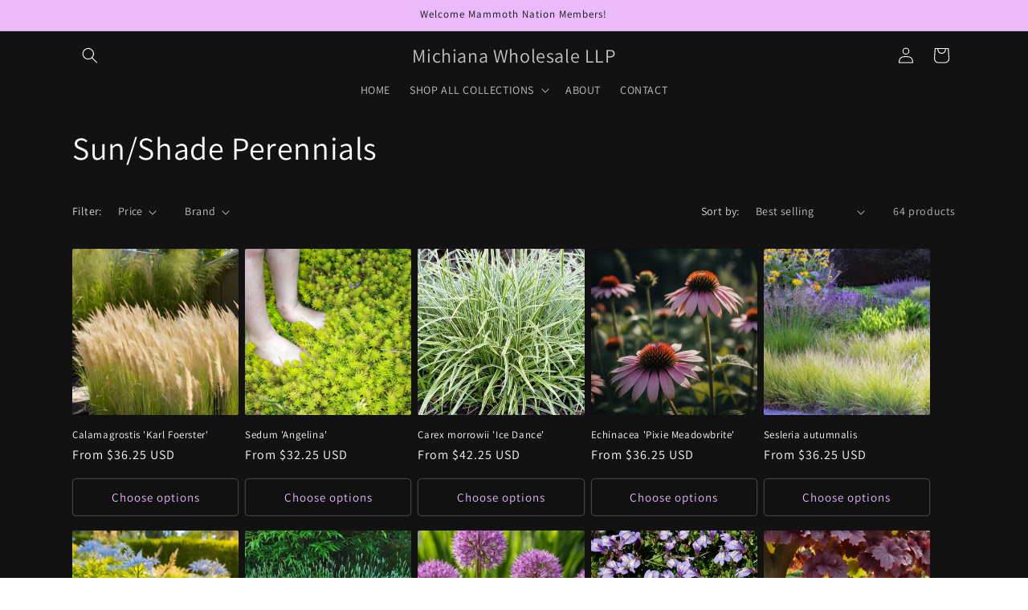

--- FILE ---
content_type: text/html; charset=utf-8
request_url: https://michianawholesale.shop/collections/sun-shade-perennials
body_size: 48396
content:
<!doctype html>
<html class="no-js" lang="en">
  <head>
    <meta name="p:domain_verify" content="db5c8f8f0d341cd736c61700ff837d3c"/>
    <meta charset="utf-8">
    <meta http-equiv="X-UA-Compatible" content="IE=edge">
    <meta name="viewport" content="width=device-width,initial-scale=1">
    <meta name="theme-color" content="">
    <link rel="canonical" href="https://michianawholesale.shop/collections/sun-shade-perennials"><link rel="icon" type="image/png" href="//michianawholesale.shop/cdn/shop/files/michiana_wholesale_live_plants_favicon.png?crop=center&height=32&v=1683745312&width=32"><link rel="preconnect" href="https://fonts.shopifycdn.com" crossorigin><title>
      Sun/Shade Perennials
 &ndash; Michiana Wholesale LLP</title>

    
      <meta name="description" content="Bulk Discount Live Perennial Plants Flowers Ornamental Grasses Evergreens and Herbs. Wholesale Flats. Mass Planting. Michiana Wholesale LLP. MichianaWholesale.Shop">
    

    

<meta property="og:site_name" content="Michiana Wholesale LLP">
<meta property="og:url" content="https://michianawholesale.shop/collections/sun-shade-perennials">
<meta property="og:title" content="Sun/Shade Perennials">
<meta property="og:type" content="website">
<meta property="og:description" content="Bulk Discount Live Perennial Plants Flowers Ornamental Grasses Evergreens and Herbs. Wholesale Flats. Mass Planting. Michiana Wholesale LLP. MichianaWholesale.Shop"><meta property="og:image" content="http://michianawholesale.shop/cdn/shop/collections/part_perennial1.png?v=1735321880">
  <meta property="og:image:secure_url" content="https://michianawholesale.shop/cdn/shop/collections/part_perennial1.png?v=1735321880">
  <meta property="og:image:width" content="2500">
  <meta property="og:image:height" content="2500"><meta name="twitter:card" content="summary_large_image">
<meta name="twitter:title" content="Sun/Shade Perennials">
<meta name="twitter:description" content="Bulk Discount Live Perennial Plants Flowers Ornamental Grasses Evergreens and Herbs. Wholesale Flats. Mass Planting. Michiana Wholesale LLP. MichianaWholesale.Shop">


    <script src="//michianawholesale.shop/cdn/shop/t/3/assets/constants.js?v=58251544750838685771699407025" defer="defer"></script>
    <script src="//michianawholesale.shop/cdn/shop/t/3/assets/pubsub.js?v=158357773527763999511699407026" defer="defer"></script>
    <script src="//michianawholesale.shop/cdn/shop/t/3/assets/global.js?v=40820548392383841591699407025" defer="defer"></script><script src="//michianawholesale.shop/cdn/shop/t/3/assets/animations.js?v=88693664871331136111699407024" defer="defer"></script><script>window.performance && window.performance.mark && window.performance.mark('shopify.content_for_header.start');</script><meta name="google-site-verification" content="txdhvYqMmaF70mw83872yZxLYTGv20-7tGWxOweZJpU">
<meta id="shopify-digital-wallet" name="shopify-digital-wallet" content="/56760074276/digital_wallets/dialog">
<meta name="shopify-checkout-api-token" content="54235c0c6f04735fbd8d2c17c9a164cc">
<meta id="in-context-paypal-metadata" data-shop-id="56760074276" data-venmo-supported="false" data-environment="production" data-locale="en_US" data-paypal-v4="true" data-currency="USD">
<link rel="alternate" type="application/atom+xml" title="Feed" href="/collections/sun-shade-perennials.atom" />
<link rel="next" href="/collections/sun-shade-perennials?page=2">
<link rel="alternate" type="application/json+oembed" href="https://michianawholesale.shop/collections/sun-shade-perennials.oembed">
<script async="async" src="/checkouts/internal/preloads.js?locale=en-US"></script>
<link rel="preconnect" href="https://shop.app" crossorigin="anonymous">
<script async="async" src="https://shop.app/checkouts/internal/preloads.js?locale=en-US&shop_id=56760074276" crossorigin="anonymous"></script>
<script id="apple-pay-shop-capabilities" type="application/json">{"shopId":56760074276,"countryCode":"US","currencyCode":"USD","merchantCapabilities":["supports3DS"],"merchantId":"gid:\/\/shopify\/Shop\/56760074276","merchantName":"Michiana Wholesale LLP","requiredBillingContactFields":["postalAddress","email"],"requiredShippingContactFields":["postalAddress","email"],"shippingType":"shipping","supportedNetworks":["visa","masterCard","amex","discover","elo","jcb"],"total":{"type":"pending","label":"Michiana Wholesale LLP","amount":"1.00"},"shopifyPaymentsEnabled":true,"supportsSubscriptions":true}</script>
<script id="shopify-features" type="application/json">{"accessToken":"54235c0c6f04735fbd8d2c17c9a164cc","betas":["rich-media-storefront-analytics"],"domain":"michianawholesale.shop","predictiveSearch":true,"shopId":56760074276,"locale":"en"}</script>
<script>var Shopify = Shopify || {};
Shopify.shop = "leeann722.myshopify.com";
Shopify.locale = "en";
Shopify.currency = {"active":"USD","rate":"1.0"};
Shopify.country = "US";
Shopify.theme = {"name":"Updated copy of Dawn","id":124458598436,"schema_name":"Dawn","schema_version":"12.0.0","theme_store_id":887,"role":"main"};
Shopify.theme.handle = "null";
Shopify.theme.style = {"id":null,"handle":null};
Shopify.cdnHost = "michianawholesale.shop/cdn";
Shopify.routes = Shopify.routes || {};
Shopify.routes.root = "/";</script>
<script type="module">!function(o){(o.Shopify=o.Shopify||{}).modules=!0}(window);</script>
<script>!function(o){function n(){var o=[];function n(){o.push(Array.prototype.slice.apply(arguments))}return n.q=o,n}var t=o.Shopify=o.Shopify||{};t.loadFeatures=n(),t.autoloadFeatures=n()}(window);</script>
<script>
  window.ShopifyPay = window.ShopifyPay || {};
  window.ShopifyPay.apiHost = "shop.app\/pay";
  window.ShopifyPay.redirectState = null;
</script>
<script id="shop-js-analytics" type="application/json">{"pageType":"collection"}</script>
<script defer="defer" async type="module" src="//michianawholesale.shop/cdn/shopifycloud/shop-js/modules/v2/client.init-shop-cart-sync_CGREiBkR.en.esm.js"></script>
<script defer="defer" async type="module" src="//michianawholesale.shop/cdn/shopifycloud/shop-js/modules/v2/chunk.common_Bt2Up4BP.esm.js"></script>
<script type="module">
  await import("//michianawholesale.shop/cdn/shopifycloud/shop-js/modules/v2/client.init-shop-cart-sync_CGREiBkR.en.esm.js");
await import("//michianawholesale.shop/cdn/shopifycloud/shop-js/modules/v2/chunk.common_Bt2Up4BP.esm.js");

  window.Shopify.SignInWithShop?.initShopCartSync?.({"fedCMEnabled":true,"windoidEnabled":true});

</script>
<script>
  window.Shopify = window.Shopify || {};
  if (!window.Shopify.featureAssets) window.Shopify.featureAssets = {};
  window.Shopify.featureAssets['shop-js'] = {"shop-cart-sync":["modules/v2/client.shop-cart-sync_CQNAmp__.en.esm.js","modules/v2/chunk.common_Bt2Up4BP.esm.js"],"init-windoid":["modules/v2/client.init-windoid_BMafEeJe.en.esm.js","modules/v2/chunk.common_Bt2Up4BP.esm.js"],"shop-cash-offers":["modules/v2/client.shop-cash-offers_3d66YIS3.en.esm.js","modules/v2/chunk.common_Bt2Up4BP.esm.js","modules/v2/chunk.modal_Dk0o9ppo.esm.js"],"init-fed-cm":["modules/v2/client.init-fed-cm_B-WG4sqw.en.esm.js","modules/v2/chunk.common_Bt2Up4BP.esm.js"],"shop-toast-manager":["modules/v2/client.shop-toast-manager_DhuhblEJ.en.esm.js","modules/v2/chunk.common_Bt2Up4BP.esm.js"],"shop-button":["modules/v2/client.shop-button_B5xLHL5j.en.esm.js","modules/v2/chunk.common_Bt2Up4BP.esm.js"],"avatar":["modules/v2/client.avatar_BTnouDA3.en.esm.js"],"init-shop-email-lookup-coordinator":["modules/v2/client.init-shop-email-lookup-coordinator_hqFayTDE.en.esm.js","modules/v2/chunk.common_Bt2Up4BP.esm.js"],"init-shop-cart-sync":["modules/v2/client.init-shop-cart-sync_CGREiBkR.en.esm.js","modules/v2/chunk.common_Bt2Up4BP.esm.js"],"shop-login-button":["modules/v2/client.shop-login-button_g5QkWrqe.en.esm.js","modules/v2/chunk.common_Bt2Up4BP.esm.js","modules/v2/chunk.modal_Dk0o9ppo.esm.js"],"pay-button":["modules/v2/client.pay-button_Cuf0bNvL.en.esm.js","modules/v2/chunk.common_Bt2Up4BP.esm.js"],"init-shop-for-new-customer-accounts":["modules/v2/client.init-shop-for-new-customer-accounts_Bxwhl6__.en.esm.js","modules/v2/client.shop-login-button_g5QkWrqe.en.esm.js","modules/v2/chunk.common_Bt2Up4BP.esm.js","modules/v2/chunk.modal_Dk0o9ppo.esm.js"],"init-customer-accounts-sign-up":["modules/v2/client.init-customer-accounts-sign-up_al3d1WE3.en.esm.js","modules/v2/client.shop-login-button_g5QkWrqe.en.esm.js","modules/v2/chunk.common_Bt2Up4BP.esm.js","modules/v2/chunk.modal_Dk0o9ppo.esm.js"],"shop-follow-button":["modules/v2/client.shop-follow-button_B9MutJJO.en.esm.js","modules/v2/chunk.common_Bt2Up4BP.esm.js","modules/v2/chunk.modal_Dk0o9ppo.esm.js"],"checkout-modal":["modules/v2/client.checkout-modal_OBPaeP-J.en.esm.js","modules/v2/chunk.common_Bt2Up4BP.esm.js","modules/v2/chunk.modal_Dk0o9ppo.esm.js"],"init-customer-accounts":["modules/v2/client.init-customer-accounts_Brxa5h1K.en.esm.js","modules/v2/client.shop-login-button_g5QkWrqe.en.esm.js","modules/v2/chunk.common_Bt2Up4BP.esm.js","modules/v2/chunk.modal_Dk0o9ppo.esm.js"],"lead-capture":["modules/v2/client.lead-capture_BBBv1Qpe.en.esm.js","modules/v2/chunk.common_Bt2Up4BP.esm.js","modules/v2/chunk.modal_Dk0o9ppo.esm.js"],"shop-login":["modules/v2/client.shop-login_DoNRI_y4.en.esm.js","modules/v2/chunk.common_Bt2Up4BP.esm.js","modules/v2/chunk.modal_Dk0o9ppo.esm.js"],"payment-terms":["modules/v2/client.payment-terms_BlOJedZ2.en.esm.js","modules/v2/chunk.common_Bt2Up4BP.esm.js","modules/v2/chunk.modal_Dk0o9ppo.esm.js"]};
</script>
<script>(function() {
  var isLoaded = false;
  function asyncLoad() {
    if (isLoaded) return;
    isLoaded = true;
    var urls = ["https:\/\/app.cjdropshipping.com\/static\/shopify\/pod\/cjpodflag.js?shop=leeann722.myshopify.com"];
    for (var i = 0; i < urls.length; i++) {
      var s = document.createElement('script');
      s.type = 'text/javascript';
      s.async = true;
      s.src = urls[i];
      var x = document.getElementsByTagName('script')[0];
      x.parentNode.insertBefore(s, x);
    }
  };
  if(window.attachEvent) {
    window.attachEvent('onload', asyncLoad);
  } else {
    window.addEventListener('load', asyncLoad, false);
  }
})();</script>
<script id="__st">var __st={"a":56760074276,"offset":-18000,"reqid":"110dd8cd-cf1b-479f-8252-c0012225fab2-1762675246","pageurl":"michianawholesale.shop\/collections\/sun-shade-perennials","u":"491c4c72ee79","p":"collection","rtyp":"collection","rid":273474945060};</script>
<script>window.ShopifyPaypalV4VisibilityTracking = true;</script>
<script id="captcha-bootstrap">!function(){'use strict';const t='contact',e='account',n='new_comment',o=[[t,t],['blogs',n],['comments',n],[t,'customer']],c=[[e,'customer_login'],[e,'guest_login'],[e,'recover_customer_password'],[e,'create_customer']],r=t=>t.map((([t,e])=>`form[action*='/${t}']:not([data-nocaptcha='true']) input[name='form_type'][value='${e}']`)).join(','),a=t=>()=>t?[...document.querySelectorAll(t)].map((t=>t.form)):[];function s(){const t=[...o],e=r(t);return a(e)}const i='password',u='form_key',d=['recaptcha-v3-token','g-recaptcha-response','h-captcha-response',i],f=()=>{try{return window.sessionStorage}catch{return}},m='__shopify_v',_=t=>t.elements[u];function p(t,e,n=!1){try{const o=window.sessionStorage,c=JSON.parse(o.getItem(e)),{data:r}=function(t){const{data:e,action:n}=t;return t[m]||n?{data:e,action:n}:{data:t,action:n}}(c);for(const[e,n]of Object.entries(r))t.elements[e]&&(t.elements[e].value=n);n&&o.removeItem(e)}catch(o){console.error('form repopulation failed',{error:o})}}const l='form_type',E='cptcha';function T(t){t.dataset[E]=!0}const w=window,h=w.document,L='Shopify',v='ce_forms',y='captcha';let A=!1;((t,e)=>{const n=(g='f06e6c50-85a8-45c8-87d0-21a2b65856fe',I='https://cdn.shopify.com/shopifycloud/storefront-forms-hcaptcha/ce_storefront_forms_captcha_hcaptcha.v1.5.2.iife.js',D={infoText:'Protected by hCaptcha',privacyText:'Privacy',termsText:'Terms'},(t,e,n)=>{const o=w[L][v],c=o.bindForm;if(c)return c(t,g,e,D).then(n);var r;o.q.push([[t,g,e,D],n]),r=I,A||(h.body.append(Object.assign(h.createElement('script'),{id:'captcha-provider',async:!0,src:r})),A=!0)});var g,I,D;w[L]=w[L]||{},w[L][v]=w[L][v]||{},w[L][v].q=[],w[L][y]=w[L][y]||{},w[L][y].protect=function(t,e){n(t,void 0,e),T(t)},Object.freeze(w[L][y]),function(t,e,n,w,h,L){const[v,y,A,g]=function(t,e,n){const i=e?o:[],u=t?c:[],d=[...i,...u],f=r(d),m=r(i),_=r(d.filter((([t,e])=>n.includes(e))));return[a(f),a(m),a(_),s()]}(w,h,L),I=t=>{const e=t.target;return e instanceof HTMLFormElement?e:e&&e.form},D=t=>v().includes(t);t.addEventListener('submit',(t=>{const e=I(t);if(!e)return;const n=D(e)&&!e.dataset.hcaptchaBound&&!e.dataset.recaptchaBound,o=_(e),c=g().includes(e)&&(!o||!o.value);(n||c)&&t.preventDefault(),c&&!n&&(function(t){try{if(!f())return;!function(t){const e=f();if(!e)return;const n=_(t);if(!n)return;const o=n.value;o&&e.removeItem(o)}(t);const e=Array.from(Array(32),(()=>Math.random().toString(36)[2])).join('');!function(t,e){_(t)||t.append(Object.assign(document.createElement('input'),{type:'hidden',name:u})),t.elements[u].value=e}(t,e),function(t,e){const n=f();if(!n)return;const o=[...t.querySelectorAll(`input[type='${i}']`)].map((({name:t})=>t)),c=[...d,...o],r={};for(const[a,s]of new FormData(t).entries())c.includes(a)||(r[a]=s);n.setItem(e,JSON.stringify({[m]:1,action:t.action,data:r}))}(t,e)}catch(e){console.error('failed to persist form',e)}}(e),e.submit())}));const S=(t,e)=>{t&&!t.dataset[E]&&(n(t,e.some((e=>e===t))),T(t))};for(const o of['focusin','change'])t.addEventListener(o,(t=>{const e=I(t);D(e)&&S(e,y())}));const B=e.get('form_key'),M=e.get(l),P=B&&M;t.addEventListener('DOMContentLoaded',(()=>{const t=y();if(P)for(const e of t)e.elements[l].value===M&&p(e,B);[...new Set([...A(),...v().filter((t=>'true'===t.dataset.shopifyCaptcha))])].forEach((e=>S(e,t)))}))}(h,new URLSearchParams(w.location.search),n,t,e,['guest_login'])})(!0,!0)}();</script>
<script integrity="sha256-52AcMU7V7pcBOXWImdc/TAGTFKeNjmkeM1Pvks/DTgc=" data-source-attribution="shopify.loadfeatures" defer="defer" src="//michianawholesale.shop/cdn/shopifycloud/storefront/assets/storefront/load_feature-81c60534.js" crossorigin="anonymous"></script>
<script crossorigin="anonymous" defer="defer" src="//michianawholesale.shop/cdn/shopifycloud/storefront/assets/shopify_pay/storefront-65b4c6d7.js?v=20250812"></script>
<script data-source-attribution="shopify.dynamic_checkout.dynamic.init">var Shopify=Shopify||{};Shopify.PaymentButton=Shopify.PaymentButton||{isStorefrontPortableWallets:!0,init:function(){window.Shopify.PaymentButton.init=function(){};var t=document.createElement("script");t.src="https://michianawholesale.shop/cdn/shopifycloud/portable-wallets/latest/portable-wallets.en.js",t.type="module",document.head.appendChild(t)}};
</script>
<script data-source-attribution="shopify.dynamic_checkout.buyer_consent">
  function portableWalletsHideBuyerConsent(e){var t=document.getElementById("shopify-buyer-consent"),n=document.getElementById("shopify-subscription-policy-button");t&&n&&(t.classList.add("hidden"),t.setAttribute("aria-hidden","true"),n.removeEventListener("click",e))}function portableWalletsShowBuyerConsent(e){var t=document.getElementById("shopify-buyer-consent"),n=document.getElementById("shopify-subscription-policy-button");t&&n&&(t.classList.remove("hidden"),t.removeAttribute("aria-hidden"),n.addEventListener("click",e))}window.Shopify?.PaymentButton&&(window.Shopify.PaymentButton.hideBuyerConsent=portableWalletsHideBuyerConsent,window.Shopify.PaymentButton.showBuyerConsent=portableWalletsShowBuyerConsent);
</script>
<script data-source-attribution="shopify.dynamic_checkout.cart.bootstrap">document.addEventListener("DOMContentLoaded",(function(){function t(){return document.querySelector("shopify-accelerated-checkout-cart, shopify-accelerated-checkout")}if(t())Shopify.PaymentButton.init();else{new MutationObserver((function(e,n){t()&&(Shopify.PaymentButton.init(),n.disconnect())})).observe(document.body,{childList:!0,subtree:!0})}}));
</script>
<link id="shopify-accelerated-checkout-styles" rel="stylesheet" media="screen" href="https://michianawholesale.shop/cdn/shopifycloud/portable-wallets/latest/accelerated-checkout-backwards-compat.css" crossorigin="anonymous">
<style id="shopify-accelerated-checkout-cart">
        #shopify-buyer-consent {
  margin-top: 1em;
  display: inline-block;
  width: 100%;
}

#shopify-buyer-consent.hidden {
  display: none;
}

#shopify-subscription-policy-button {
  background: none;
  border: none;
  padding: 0;
  text-decoration: underline;
  font-size: inherit;
  cursor: pointer;
}

#shopify-subscription-policy-button::before {
  box-shadow: none;
}

      </style>
<script id="sections-script" data-sections="header" defer="defer" src="//michianawholesale.shop/cdn/shop/t/3/compiled_assets/scripts.js?1226"></script>
<script>window.performance && window.performance.mark && window.performance.mark('shopify.content_for_header.end');</script>


    <style data-shopify>
      @font-face {
  font-family: Assistant;
  font-weight: 400;
  font-style: normal;
  font-display: swap;
  src: url("//michianawholesale.shop/cdn/fonts/assistant/assistant_n4.9120912a469cad1cc292572851508ca49d12e768.woff2") format("woff2"),
       url("//michianawholesale.shop/cdn/fonts/assistant/assistant_n4.6e9875ce64e0fefcd3f4446b7ec9036b3ddd2985.woff") format("woff");
}

      @font-face {
  font-family: Assistant;
  font-weight: 700;
  font-style: normal;
  font-display: swap;
  src: url("//michianawholesale.shop/cdn/fonts/assistant/assistant_n7.bf44452348ec8b8efa3aa3068825305886b1c83c.woff2") format("woff2"),
       url("//michianawholesale.shop/cdn/fonts/assistant/assistant_n7.0c887fee83f6b3bda822f1150b912c72da0f7b64.woff") format("woff");
}

      
      
      @font-face {
  font-family: Assistant;
  font-weight: 400;
  font-style: normal;
  font-display: swap;
  src: url("//michianawholesale.shop/cdn/fonts/assistant/assistant_n4.9120912a469cad1cc292572851508ca49d12e768.woff2") format("woff2"),
       url("//michianawholesale.shop/cdn/fonts/assistant/assistant_n4.6e9875ce64e0fefcd3f4446b7ec9036b3ddd2985.woff") format("woff");
}


      
        :root,
        .color-background-1 {
          --color-background: 255,255,255;
        
          --gradient-background: #ffffff;
        

        

        --color-foreground: 18,18,18;
        --color-background-contrast: 191,191,191;
        --color-shadow: 18,18,18;
        --color-button: 75,37,162;
        --color-button-text: 9,9,1;
        --color-secondary-button: 255,255,255;
        --color-secondary-button-text: 18,18,18;
        --color-link: 18,18,18;
        --color-badge-foreground: 18,18,18;
        --color-badge-background: 255,255,255;
        --color-badge-border: 18,18,18;
        --payment-terms-background-color: rgb(255 255 255);
      }
      
        
        .color-background-2 {
          --color-background: 127,150,231;
        
          --gradient-background: #7f96e7;
        

        

        --color-foreground: 18,18,18;
        --color-background-contrast: 36,71,194;
        --color-shadow: 18,18,18;
        --color-button: 18,18,18;
        --color-button-text: 127,150,231;
        --color-secondary-button: 127,150,231;
        --color-secondary-button-text: 18,18,18;
        --color-link: 18,18,18;
        --color-badge-foreground: 18,18,18;
        --color-badge-background: 127,150,231;
        --color-badge-border: 18,18,18;
        --payment-terms-background-color: rgb(127 150 231);
      }
      
        
        .color-inverse {
          --color-background: 18,18,18;
        
          --gradient-background: #121212;
        

        

        --color-foreground: 255,255,255;
        --color-background-contrast: 146,146,146;
        --color-shadow: 18,18,18;
        --color-button: 18,18,18;
        --color-button-text: 234,186,251;
        --color-secondary-button: 18,18,18;
        --color-secondary-button-text: 234,186,251;
        --color-link: 234,186,251;
        --color-badge-foreground: 255,255,255;
        --color-badge-background: 18,18,18;
        --color-badge-border: 255,255,255;
        --payment-terms-background-color: rgb(18 18 18);
      }
      
        
        .color-accent-1 {
          --color-background: 234,186,251;
        
          --gradient-background: #eabafb;
        

        

        --color-foreground: 18,18,18;
        --color-background-contrast: 197,65,244;
        --color-shadow: 18,18,18;
        --color-button: 9,9,1;
        --color-button-text: 18,18,18;
        --color-secondary-button: 234,186,251;
        --color-secondary-button-text: 9,9,1;
        --color-link: 9,9,1;
        --color-badge-foreground: 18,18,18;
        --color-badge-background: 234,186,251;
        --color-badge-border: 18,18,18;
        --payment-terms-background-color: rgb(234 186 251);
      }
      
        
        .color-accent-2 {
          --color-background: 51,79,180;
        
          --gradient-background: #334fb4;
        

        

        --color-foreground: 9,9,1;
        --color-background-contrast: 23,35,81;
        --color-shadow: 18,18,18;
        --color-button: 9,9,1;
        --color-button-text: 51,79,180;
        --color-secondary-button: 51,79,180;
        --color-secondary-button-text: 9,9,1;
        --color-link: 9,9,1;
        --color-badge-foreground: 9,9,1;
        --color-badge-background: 51,79,180;
        --color-badge-border: 9,9,1;
        --payment-terms-background-color: rgb(51 79 180);
      }
      

      body, .color-background-1, .color-background-2, .color-inverse, .color-accent-1, .color-accent-2 {
        color: rgba(var(--color-foreground), 0.75);
        background-color: rgb(var(--color-background));
      }

      :root {
        --font-body-family: Assistant, sans-serif;
        --font-body-style: normal;
        --font-body-weight: 400;
        --font-body-weight-bold: 700;

        --font-heading-family: Assistant, sans-serif;
        --font-heading-style: normal;
        --font-heading-weight: 400;

        --font-body-scale: 1.0;
        --font-heading-scale: 1.0;

        --media-padding: px;
        --media-border-opacity: 0.05;
        --media-border-width: 1px;
        --media-radius: 2px;
        --media-shadow-opacity: 0.0;
        --media-shadow-horizontal-offset: 0px;
        --media-shadow-vertical-offset: 4px;
        --media-shadow-blur-radius: 5px;
        --media-shadow-visible: 0;

        --page-width: 120rem;
        --page-width-margin: 0rem;

        --product-card-image-padding: 0.0rem;
        --product-card-corner-radius: 0.2rem;
        --product-card-text-alignment: left;
        --product-card-border-width: 0.0rem;
        --product-card-border-opacity: 0.1;
        --product-card-shadow-opacity: 0.0;
        --product-card-shadow-visible: 0;
        --product-card-shadow-horizontal-offset: 0.0rem;
        --product-card-shadow-vertical-offset: 0.4rem;
        --product-card-shadow-blur-radius: 0.0rem;

        --collection-card-image-padding: 0.0rem;
        --collection-card-corner-radius: 0.0rem;
        --collection-card-text-alignment: left;
        --collection-card-border-width: 0.0rem;
        --collection-card-border-opacity: 0.0;
        --collection-card-shadow-opacity: 0.1;
        --collection-card-shadow-visible: 1;
        --collection-card-shadow-horizontal-offset: 0.0rem;
        --collection-card-shadow-vertical-offset: 0.0rem;
        --collection-card-shadow-blur-radius: 0.0rem;

        --blog-card-image-padding: 0.0rem;
        --blog-card-corner-radius: 0.0rem;
        --blog-card-text-alignment: left;
        --blog-card-border-width: 0.0rem;
        --blog-card-border-opacity: 0.0;
        --blog-card-shadow-opacity: 0.1;
        --blog-card-shadow-visible: 1;
        --blog-card-shadow-horizontal-offset: 0.0rem;
        --blog-card-shadow-vertical-offset: 0.0rem;
        --blog-card-shadow-blur-radius: 0.0rem;

        --badge-corner-radius: 4.0rem;

        --popup-border-width: 1px;
        --popup-border-opacity: 0.1;
        --popup-corner-radius: 2px;
        --popup-shadow-opacity: 0.0;
        --popup-shadow-horizontal-offset: 0px;
        --popup-shadow-vertical-offset: 4px;
        --popup-shadow-blur-radius: 5px;

        --drawer-border-width: 1px;
        --drawer-border-opacity: 0.1;
        --drawer-shadow-opacity: 0.0;
        --drawer-shadow-horizontal-offset: 0px;
        --drawer-shadow-vertical-offset: 4px;
        --drawer-shadow-blur-radius: 5px;

        --spacing-sections-desktop: 0px;
        --spacing-sections-mobile: 0px;

        --grid-desktop-vertical-spacing: 8px;
        --grid-desktop-horizontal-spacing: 8px;
        --grid-mobile-vertical-spacing: 4px;
        --grid-mobile-horizontal-spacing: 4px;

        --text-boxes-border-opacity: 0.1;
        --text-boxes-border-width: 0px;
        --text-boxes-radius: 2px;
        --text-boxes-shadow-opacity: 0.0;
        --text-boxes-shadow-visible: 0;
        --text-boxes-shadow-horizontal-offset: 0px;
        --text-boxes-shadow-vertical-offset: 4px;
        --text-boxes-shadow-blur-radius: 5px;

        --buttons-radius: 4px;
        --buttons-radius-outset: 5px;
        --buttons-border-width: 1px;
        --buttons-border-opacity: 0.25;
        --buttons-shadow-opacity: 0.1;
        --buttons-shadow-visible: 1;
        --buttons-shadow-horizontal-offset: 2px;
        --buttons-shadow-vertical-offset: 2px;
        --buttons-shadow-blur-radius: 5px;
        --buttons-border-offset: 0.3px;

        --inputs-radius: 0px;
        --inputs-border-width: 1px;
        --inputs-border-opacity: 0.25;
        --inputs-shadow-opacity: 0.0;
        --inputs-shadow-horizontal-offset: 0px;
        --inputs-margin-offset: 0px;
        --inputs-shadow-vertical-offset: 2px;
        --inputs-shadow-blur-radius: 0px;
        --inputs-radius-outset: 0px;

        --variant-pills-radius: 12px;
        --variant-pills-border-width: 1px;
        --variant-pills-border-opacity: 0.25;
        --variant-pills-shadow-opacity: 0.0;
        --variant-pills-shadow-horizontal-offset: 2px;
        --variant-pills-shadow-vertical-offset: 2px;
        --variant-pills-shadow-blur-radius: 0px;
      }

      *,
      *::before,
      *::after {
        box-sizing: inherit;
      }

      html {
        box-sizing: border-box;
        font-size: calc(var(--font-body-scale) * 62.5%);
        height: 100%;
      }

      body {
        display: grid;
        grid-template-rows: auto auto 1fr auto;
        grid-template-columns: 100%;
        min-height: 100%;
        margin: 0;
        font-size: 1.5rem;
        letter-spacing: 0.06rem;
        line-height: calc(1 + 0.8 / var(--font-body-scale));
        font-family: var(--font-body-family);
        font-style: var(--font-body-style);
        font-weight: var(--font-body-weight);
      }

      @media screen and (min-width: 750px) {
        body {
          font-size: 1.6rem;
        }
      }
    </style>

    <link href="//michianawholesale.shop/cdn/shop/t/3/assets/base.css?v=22615539281115885671699407024" rel="stylesheet" type="text/css" media="all" />
<link rel="preload" as="font" href="//michianawholesale.shop/cdn/fonts/assistant/assistant_n4.9120912a469cad1cc292572851508ca49d12e768.woff2" type="font/woff2" crossorigin><link rel="preload" as="font" href="//michianawholesale.shop/cdn/fonts/assistant/assistant_n4.9120912a469cad1cc292572851508ca49d12e768.woff2" type="font/woff2" crossorigin><link
        rel="stylesheet"
        href="//michianawholesale.shop/cdn/shop/t/3/assets/component-predictive-search.css?v=118923337488134913561699407025"
        media="print"
        onload="this.media='all'"
      ><script>
      document.documentElement.className = document.documentElement.className.replace('no-js', 'js');
      if (Shopify.designMode) {
        document.documentElement.classList.add('shopify-design-mode');
      }
    </script>
  <link href="https://monorail-edge.shopifysvc.com" rel="dns-prefetch">
<script>(function(){if ("sendBeacon" in navigator && "performance" in window) {try {var session_token_from_headers = performance.getEntriesByType('navigation')[0].serverTiming.find(x => x.name == '_s').description;} catch {var session_token_from_headers = undefined;}var session_cookie_matches = document.cookie.match(/_shopify_s=([^;]*)/);var session_token_from_cookie = session_cookie_matches && session_cookie_matches.length === 2 ? session_cookie_matches[1] : "";var session_token = session_token_from_headers || session_token_from_cookie || "";function handle_abandonment_event(e) {var entries = performance.getEntries().filter(function(entry) {return /monorail-edge.shopifysvc.com/.test(entry.name);});if (!window.abandonment_tracked && entries.length === 0) {window.abandonment_tracked = true;var currentMs = Date.now();var navigation_start = performance.timing.navigationStart;var payload = {shop_id: 56760074276,url: window.location.href,navigation_start,duration: currentMs - navigation_start,session_token,page_type: "collection"};window.navigator.sendBeacon("https://monorail-edge.shopifysvc.com/v1/produce", JSON.stringify({schema_id: "online_store_buyer_site_abandonment/1.1",payload: payload,metadata: {event_created_at_ms: currentMs,event_sent_at_ms: currentMs}}));}}window.addEventListener('pagehide', handle_abandonment_event);}}());</script>
<script id="web-pixels-manager-setup">(function e(e,d,r,n,o){if(void 0===o&&(o={}),!Boolean(null===(a=null===(i=window.Shopify)||void 0===i?void 0:i.analytics)||void 0===a?void 0:a.replayQueue)){var i,a;window.Shopify=window.Shopify||{};var t=window.Shopify;t.analytics=t.analytics||{};var s=t.analytics;s.replayQueue=[],s.publish=function(e,d,r){return s.replayQueue.push([e,d,r]),!0};try{self.performance.mark("wpm:start")}catch(e){}var l=function(){var e={modern:/Edge?\/(1{2}[4-9]|1[2-9]\d|[2-9]\d{2}|\d{4,})\.\d+(\.\d+|)|Firefox\/(1{2}[4-9]|1[2-9]\d|[2-9]\d{2}|\d{4,})\.\d+(\.\d+|)|Chrom(ium|e)\/(9{2}|\d{3,})\.\d+(\.\d+|)|(Maci|X1{2}).+ Version\/(15\.\d+|(1[6-9]|[2-9]\d|\d{3,})\.\d+)([,.]\d+|)( \(\w+\)|)( Mobile\/\w+|) Safari\/|Chrome.+OPR\/(9{2}|\d{3,})\.\d+\.\d+|(CPU[ +]OS|iPhone[ +]OS|CPU[ +]iPhone|CPU IPhone OS|CPU iPad OS)[ +]+(15[._]\d+|(1[6-9]|[2-9]\d|\d{3,})[._]\d+)([._]\d+|)|Android:?[ /-](13[3-9]|1[4-9]\d|[2-9]\d{2}|\d{4,})(\.\d+|)(\.\d+|)|Android.+Firefox\/(13[5-9]|1[4-9]\d|[2-9]\d{2}|\d{4,})\.\d+(\.\d+|)|Android.+Chrom(ium|e)\/(13[3-9]|1[4-9]\d|[2-9]\d{2}|\d{4,})\.\d+(\.\d+|)|SamsungBrowser\/([2-9]\d|\d{3,})\.\d+/,legacy:/Edge?\/(1[6-9]|[2-9]\d|\d{3,})\.\d+(\.\d+|)|Firefox\/(5[4-9]|[6-9]\d|\d{3,})\.\d+(\.\d+|)|Chrom(ium|e)\/(5[1-9]|[6-9]\d|\d{3,})\.\d+(\.\d+|)([\d.]+$|.*Safari\/(?![\d.]+ Edge\/[\d.]+$))|(Maci|X1{2}).+ Version\/(10\.\d+|(1[1-9]|[2-9]\d|\d{3,})\.\d+)([,.]\d+|)( \(\w+\)|)( Mobile\/\w+|) Safari\/|Chrome.+OPR\/(3[89]|[4-9]\d|\d{3,})\.\d+\.\d+|(CPU[ +]OS|iPhone[ +]OS|CPU[ +]iPhone|CPU IPhone OS|CPU iPad OS)[ +]+(10[._]\d+|(1[1-9]|[2-9]\d|\d{3,})[._]\d+)([._]\d+|)|Android:?[ /-](13[3-9]|1[4-9]\d|[2-9]\d{2}|\d{4,})(\.\d+|)(\.\d+|)|Mobile Safari.+OPR\/([89]\d|\d{3,})\.\d+\.\d+|Android.+Firefox\/(13[5-9]|1[4-9]\d|[2-9]\d{2}|\d{4,})\.\d+(\.\d+|)|Android.+Chrom(ium|e)\/(13[3-9]|1[4-9]\d|[2-9]\d{2}|\d{4,})\.\d+(\.\d+|)|Android.+(UC? ?Browser|UCWEB|U3)[ /]?(15\.([5-9]|\d{2,})|(1[6-9]|[2-9]\d|\d{3,})\.\d+)\.\d+|SamsungBrowser\/(5\.\d+|([6-9]|\d{2,})\.\d+)|Android.+MQ{2}Browser\/(14(\.(9|\d{2,})|)|(1[5-9]|[2-9]\d|\d{3,})(\.\d+|))(\.\d+|)|K[Aa][Ii]OS\/(3\.\d+|([4-9]|\d{2,})\.\d+)(\.\d+|)/},d=e.modern,r=e.legacy,n=navigator.userAgent;return n.match(d)?"modern":n.match(r)?"legacy":"unknown"}(),u="modern"===l?"modern":"legacy",c=(null!=n?n:{modern:"",legacy:""})[u],f=function(e){return[e.baseUrl,"/wpm","/b",e.hashVersion,"modern"===e.buildTarget?"m":"l",".js"].join("")}({baseUrl:d,hashVersion:r,buildTarget:u}),m=function(e){var d=e.version,r=e.bundleTarget,n=e.surface,o=e.pageUrl,i=e.monorailEndpoint;return{emit:function(e){var a=e.status,t=e.errorMsg,s=(new Date).getTime(),l=JSON.stringify({metadata:{event_sent_at_ms:s},events:[{schema_id:"web_pixels_manager_load/3.1",payload:{version:d,bundle_target:r,page_url:o,status:a,surface:n,error_msg:t},metadata:{event_created_at_ms:s}}]});if(!i)return console&&console.warn&&console.warn("[Web Pixels Manager] No Monorail endpoint provided, skipping logging."),!1;try{return self.navigator.sendBeacon.bind(self.navigator)(i,l)}catch(e){}var u=new XMLHttpRequest;try{return u.open("POST",i,!0),u.setRequestHeader("Content-Type","text/plain"),u.send(l),!0}catch(e){return console&&console.warn&&console.warn("[Web Pixels Manager] Got an unhandled error while logging to Monorail."),!1}}}}({version:r,bundleTarget:l,surface:e.surface,pageUrl:self.location.href,monorailEndpoint:e.monorailEndpoint});try{o.browserTarget=l,function(e){var d=e.src,r=e.async,n=void 0===r||r,o=e.onload,i=e.onerror,a=e.sri,t=e.scriptDataAttributes,s=void 0===t?{}:t,l=document.createElement("script"),u=document.querySelector("head"),c=document.querySelector("body");if(l.async=n,l.src=d,a&&(l.integrity=a,l.crossOrigin="anonymous"),s)for(var f in s)if(Object.prototype.hasOwnProperty.call(s,f))try{l.dataset[f]=s[f]}catch(e){}if(o&&l.addEventListener("load",o),i&&l.addEventListener("error",i),u)u.appendChild(l);else{if(!c)throw new Error("Did not find a head or body element to append the script");c.appendChild(l)}}({src:f,async:!0,onload:function(){if(!function(){var e,d;return Boolean(null===(d=null===(e=window.Shopify)||void 0===e?void 0:e.analytics)||void 0===d?void 0:d.initialized)}()){var d=window.webPixelsManager.init(e)||void 0;if(d){var r=window.Shopify.analytics;r.replayQueue.forEach((function(e){var r=e[0],n=e[1],o=e[2];d.publishCustomEvent(r,n,o)})),r.replayQueue=[],r.publish=d.publishCustomEvent,r.visitor=d.visitor,r.initialized=!0}}},onerror:function(){return m.emit({status:"failed",errorMsg:"".concat(f," has failed to load")})},sri:function(e){var d=/^sha384-[A-Za-z0-9+/=]+$/;return"string"==typeof e&&d.test(e)}(c)?c:"",scriptDataAttributes:o}),m.emit({status:"loading"})}catch(e){m.emit({status:"failed",errorMsg:(null==e?void 0:e.message)||"Unknown error"})}}})({shopId: 56760074276,storefrontBaseUrl: "https://michianawholesale.shop",extensionsBaseUrl: "https://extensions.shopifycdn.com/cdn/shopifycloud/web-pixels-manager",monorailEndpoint: "https://monorail-edge.shopifysvc.com/unstable/produce_batch",surface: "storefront-renderer",enabledBetaFlags: ["2dca8a86"],webPixelsConfigList: [{"id":"511770660","configuration":"{\"tagID\":\"2612341160442\"}","eventPayloadVersion":"v1","runtimeContext":"STRICT","scriptVersion":"18031546ee651571ed29edbe71a3550b","type":"APP","apiClientId":3009811,"privacyPurposes":["ANALYTICS","MARKETING","SALE_OF_DATA"],"dataSharingAdjustments":{"protectedCustomerApprovalScopes":["read_customer_address","read_customer_email","read_customer_name","read_customer_personal_data","read_customer_phone"]}},{"id":"494174244","configuration":"{\"myshopifyDomain\":\"leeann722.myshopify.com\"}","eventPayloadVersion":"v1","runtimeContext":"STRICT","scriptVersion":"23b97d18e2aa74363140dc29c9284e87","type":"APP","apiClientId":2775569,"privacyPurposes":["ANALYTICS","MARKETING","SALE_OF_DATA"],"dataSharingAdjustments":{"protectedCustomerApprovalScopes":[]}},{"id":"490209316","configuration":"{\"pixelCode\":\"CUO1HUBC77U1MG5C5CD0\"}","eventPayloadVersion":"v1","runtimeContext":"STRICT","scriptVersion":"22e92c2ad45662f435e4801458fb78cc","type":"APP","apiClientId":4383523,"privacyPurposes":["ANALYTICS","MARKETING","SALE_OF_DATA"],"dataSharingAdjustments":{"protectedCustomerApprovalScopes":["read_customer_address","read_customer_email","read_customer_name","read_customer_personal_data","read_customer_phone"]}},{"id":"489816100","configuration":"{\"config\":\"{\\\"pixel_id\\\":\\\"G-P63T44JH9K\\\",\\\"google_tag_ids\\\":[\\\"G-P63T44JH9K\\\",\\\"AW-16875617176\\\",\\\"GT-WP4R2VMH\\\"],\\\"target_country\\\":\\\"US\\\",\\\"gtag_events\\\":[{\\\"type\\\":\\\"search\\\",\\\"action_label\\\":[\\\"G-P63T44JH9K\\\",\\\"AW-16875617176\\\/Vs2wCOSapJ4aEJj39e4-\\\"]},{\\\"type\\\":\\\"begin_checkout\\\",\\\"action_label\\\":[\\\"G-P63T44JH9K\\\",\\\"AW-16875617176\\\/d5h4COqapJ4aEJj39e4-\\\"]},{\\\"type\\\":\\\"view_item\\\",\\\"action_label\\\":[\\\"G-P63T44JH9K\\\",\\\"AW-16875617176\\\/upj-COGapJ4aEJj39e4-\\\",\\\"MC-Y4M3TR9HX8\\\"]},{\\\"type\\\":\\\"purchase\\\",\\\"action_label\\\":[\\\"G-P63T44JH9K\\\",\\\"AW-16875617176\\\/J8vfCNuapJ4aEJj39e4-\\\",\\\"MC-Y4M3TR9HX8\\\"]},{\\\"type\\\":\\\"page_view\\\",\\\"action_label\\\":[\\\"G-P63T44JH9K\\\",\\\"AW-16875617176\\\/8wYjCN6apJ4aEJj39e4-\\\",\\\"MC-Y4M3TR9HX8\\\"]},{\\\"type\\\":\\\"add_payment_info\\\",\\\"action_label\\\":[\\\"G-P63T44JH9K\\\",\\\"AW-16875617176\\\/wa31CO2apJ4aEJj39e4-\\\"]},{\\\"type\\\":\\\"add_to_cart\\\",\\\"action_label\\\":[\\\"G-P63T44JH9K\\\",\\\"AW-16875617176\\\/GSeECOeapJ4aEJj39e4-\\\"]}],\\\"enable_monitoring_mode\\\":false}\"}","eventPayloadVersion":"v1","runtimeContext":"OPEN","scriptVersion":"b2a88bafab3e21179ed38636efcd8a93","type":"APP","apiClientId":1780363,"privacyPurposes":[],"dataSharingAdjustments":{"protectedCustomerApprovalScopes":["read_customer_address","read_customer_email","read_customer_name","read_customer_personal_data","read_customer_phone"]}},{"id":"473825316","configuration":"{\"pixel_id\":\"4094664610768026\",\"pixel_type\":\"facebook_pixel\"}","eventPayloadVersion":"v1","runtimeContext":"OPEN","scriptVersion":"ca16bc87fe92b6042fbaa3acc2fbdaa6","type":"APP","apiClientId":2329312,"privacyPurposes":["ANALYTICS","MARKETING","SALE_OF_DATA"],"dataSharingAdjustments":{"protectedCustomerApprovalScopes":["read_customer_address","read_customer_email","read_customer_name","read_customer_personal_data","read_customer_phone"]}},{"id":"shopify-app-pixel","configuration":"{}","eventPayloadVersion":"v1","runtimeContext":"STRICT","scriptVersion":"0450","apiClientId":"shopify-pixel","type":"APP","privacyPurposes":["ANALYTICS","MARKETING"]},{"id":"shopify-custom-pixel","eventPayloadVersion":"v1","runtimeContext":"LAX","scriptVersion":"0450","apiClientId":"shopify-pixel","type":"CUSTOM","privacyPurposes":["ANALYTICS","MARKETING"]}],isMerchantRequest: false,initData: {"shop":{"name":"Michiana Wholesale LLP","paymentSettings":{"currencyCode":"USD"},"myshopifyDomain":"leeann722.myshopify.com","countryCode":"US","storefrontUrl":"https:\/\/michianawholesale.shop"},"customer":null,"cart":null,"checkout":null,"productVariants":[],"purchasingCompany":null},},"https://michianawholesale.shop/cdn","ae1676cfwd2530674p4253c800m34e853cb",{"modern":"","legacy":""},{"shopId":"56760074276","storefrontBaseUrl":"https:\/\/michianawholesale.shop","extensionBaseUrl":"https:\/\/extensions.shopifycdn.com\/cdn\/shopifycloud\/web-pixels-manager","surface":"storefront-renderer","enabledBetaFlags":"[\"2dca8a86\"]","isMerchantRequest":"false","hashVersion":"ae1676cfwd2530674p4253c800m34e853cb","publish":"custom","events":"[[\"page_viewed\",{}],[\"collection_viewed\",{\"collection\":{\"id\":\"273474945060\",\"title\":\"Sun\/Shade Perennials\",\"productVariants\":[{\"price\":{\"amount\":36.25,\"currencyCode\":\"USD\"},\"product\":{\"title\":\"Calamagrostis 'Karl Foerster'\",\"vendor\":\"Karl Foerster Feather Reed Grass\",\"id\":\"7281380458532\",\"untranslatedTitle\":\"Calamagrostis 'Karl Foerster'\",\"url\":\"\/products\/calamagrostis-x-acutiflora-karl-foerster-feather-reed-grass\",\"type\":\"Live Perennial Plants\"},\"id\":\"40666898497572\",\"image\":{\"src\":\"\/\/michianawholesale.shop\/cdn\/shop\/files\/karl5_8ce4cfd9-94a9-42d7-a940-2c3ab61aad6f.png?v=1726154588\"},\"sku\":\"KarlForGrass005\",\"title\":\"5 Karl Foerster Feather Reed Grass\",\"untranslatedTitle\":\"5 Karl Foerster Feather Reed Grass\"},{\"price\":{\"amount\":32.25,\"currencyCode\":\"USD\"},\"product\":{\"title\":\"Sedum 'Angelina'\",\"vendor\":\"Sedum rupestre 'Angelina'\",\"id\":\"7499680088100\",\"untranslatedTitle\":\"Sedum 'Angelina'\",\"url\":\"\/products\/sedum-angelina\",\"type\":\"Live Perennial Plants\"},\"id\":\"41296257122340\",\"image\":{\"src\":\"\/\/michianawholesale.shop\/cdn\/shop\/files\/wholesaleperennialorganicsedum-rupestre-angelina-stonecroplive-bulkplantsflowersgrassesherbsmichianawholesale.shopmichianawholesalellp.jpg?v=1740245178\"},\"sku\":\"SedAngelina005\",\"title\":\"5 Sedum 'Angelina'\",\"untranslatedTitle\":\"5 Sedum 'Angelina'\"},{\"price\":{\"amount\":42.25,\"currencyCode\":\"USD\"},\"product\":{\"title\":\"Carex morrowii 'Ice Dance'\",\"vendor\":\"Carex 'Ice Dance'\",\"id\":\"7448117837860\",\"untranslatedTitle\":\"Carex morrowii 'Ice Dance'\",\"url\":\"\/products\/carex-morrowii-ice-dance\",\"type\":\"Live Perennial Plants\"},\"id\":\"41130229334052\",\"image\":{\"src\":\"\/\/michianawholesale.shop\/cdn\/shop\/files\/carex-morrowii-ice-dance.jpg?v=1727889309\"},\"sku\":\"CarIceDance005\",\"title\":\"5 Carex 'Ice Dance'\",\"untranslatedTitle\":\"5 Carex 'Ice Dance'\"},{\"price\":{\"amount\":36.25,\"currencyCode\":\"USD\"},\"product\":{\"title\":\"Echinacea 'Pixie Meadowbrite'\",\"vendor\":\"Echinacea Pixie Meadowbrite™\",\"id\":\"7529032155172\",\"untranslatedTitle\":\"Echinacea 'Pixie Meadowbrite'\",\"url\":\"\/products\/echinacea-pixie-meadowbrite\",\"type\":\"Live Perennial Plants\"},\"id\":\"41335175807012\",\"image\":{\"src\":\"\/\/michianawholesale.shop\/cdn\/shop\/files\/pixie_meadowbrite_michianawholesale.shop.png?v=1737754702\"},\"sku\":\"EchPixMeadowBrt005\",\"title\":\"5 Echinacea Pixie 'Meadowbrite'\",\"untranslatedTitle\":\"5 Echinacea Pixie 'Meadowbrite'\"},{\"price\":{\"amount\":36.25,\"currencyCode\":\"USD\"},\"product\":{\"title\":\"Sesleria autumnalis\",\"vendor\":\"Sesleria autumnalis\",\"id\":\"7448301338660\",\"untranslatedTitle\":\"Sesleria autumnalis\",\"url\":\"\/products\/sesleria-autumnalis\",\"type\":\"Live Perennial Plants\"},\"id\":\"41131264507940\",\"image\":{\"src\":\"\/\/michianawholesale.shop\/cdn\/shop\/files\/ses5.jpg?v=1735832475\"},\"sku\":\"SesAutumnalis005\",\"title\":\"5 Sesleria autumnalis\",\"untranslatedTitle\":\"5 Sesleria autumnalis\"},{\"price\":{\"amount\":49.95,\"currencyCode\":\"USD\"},\"product\":{\"title\":\"Amsonia hubrichtii\",\"vendor\":\"amsonia hubrichtii\",\"id\":\"7748923752484\",\"untranslatedTitle\":\"Amsonia hubrichtii\",\"url\":\"\/products\/amsonia-hubrichtii\",\"type\":\"Live Perennial Plants\"},\"id\":\"41973896675364\",\"image\":{\"src\":\"\/\/michianawholesale.shop\/cdn\/shop\/files\/amsoniahubrichtiithreadleafbluestar2.png?v=1740243092\"},\"sku\":\"AmsHubrichtii005\",\"title\":\"5 Amsonia hubrichtii\",\"untranslatedTitle\":\"5 Amsonia hubrichtii\"},{\"price\":{\"amount\":36.25,\"currencyCode\":\"USD\"},\"product\":{\"title\":\"Sesleria 'Greenlee Hybrid'\",\"vendor\":\"Sesleria 'Greenlee Hybrid'\",\"id\":\"7448294916132\",\"untranslatedTitle\":\"Sesleria 'Greenlee Hybrid'\",\"url\":\"\/products\/sesleria-greenlee-hybrid\",\"type\":\"Live Perennial Plants\"},\"id\":\"41131254546468\",\"image\":{\"src\":\"\/\/michianawholesale.shop\/cdn\/shop\/files\/ses_hy_6.png?v=1738637769\"},\"sku\":\"SesGreenHybrid005\",\"title\":\"5 Sesleria 'Greenlee Hybrid'\",\"untranslatedTitle\":\"5 Sesleria 'Greenlee Hybrid'\"},{\"price\":{\"amount\":89.0,\"currencyCode\":\"USD\"},\"product\":{\"title\":\"Allium 'Summer Beauty'\",\"vendor\":\"Allium 'Summer Beauty'\",\"id\":\"7841607450660\",\"untranslatedTitle\":\"Allium 'Summer Beauty'\",\"url\":\"\/products\/allium-summer-beauty\",\"type\":\"Live Perennial Plants\"},\"id\":\"42236551233572\",\"image\":{\"src\":\"\/\/michianawholesale.shop\/cdn\/shop\/files\/sb2.png?v=1744791476\"},\"sku\":\"AllSummerBeauty010\",\"title\":\"10 Allium 'Summer Beauty'\",\"untranslatedTitle\":\"10 Allium 'Summer Beauty'\"},{\"price\":{\"amount\":69.0,\"currencyCode\":\"USD\"},\"product\":{\"title\":\"Mazus purple\",\"vendor\":\"Mazus purple\",\"id\":\"7829862481956\",\"untranslatedTitle\":\"Mazus purple\",\"url\":\"\/products\/mazus-alba-copy\",\"type\":\"Live Perennial Plants\"},\"id\":\"42198700687396\",\"image\":{\"src\":\"\/\/michianawholesale.shop\/cdn\/shop\/files\/mazus-purple2.png?v=1743189518\"},\"sku\":\"MazPurple010\",\"title\":\"10 Mazus Purple\",\"untranslatedTitle\":\"10 Mazus Purple\"},{\"price\":{\"amount\":36.25,\"currencyCode\":\"USD\"},\"product\":{\"title\":\"Heuchera 'Palace Purple'\",\"vendor\":\"Heuchera micrantha 'Palace Purple'\",\"id\":\"7474254479396\",\"untranslatedTitle\":\"Heuchera 'Palace Purple'\",\"url\":\"\/products\/heuchera-palace-purple\",\"type\":\"Live Perennial Plants\"},\"id\":\"41202280661028\",\"image\":{\"src\":\"\/\/michianawholesale.shop\/cdn\/shop\/files\/heuchera_palace_purple_15.png?v=1738259617\"},\"sku\":\"HeuPalPurple005\",\"title\":\"5 Heuchera 'Palace Purple'\",\"untranslatedTitle\":\"5 Heuchera 'Palace Purple'\"},{\"price\":{\"amount\":36.25,\"currencyCode\":\"USD\"},\"product\":{\"title\":\"Geranium 'Karmina'\",\"vendor\":\"Geranium Karmina\",\"id\":\"7266672476196\",\"untranslatedTitle\":\"Geranium 'Karmina'\",\"url\":\"\/products\/10-live-perennial-geranium-karmina-plants-flowers-herbs\",\"type\":\"Live Perennial Plants\"},\"id\":\"40649936306212\",\"image\":{\"src\":\"\/\/michianawholesale.shop\/cdn\/shop\/files\/ger-kar_5.png?v=1735779752\"},\"sku\":\"GeraKarmina005\",\"title\":\"5 Geranium 'Karmina'\",\"untranslatedTitle\":\"5 Geranium 'Karmina'\"},{\"price\":{\"amount\":36.25,\"currencyCode\":\"USD\"},\"product\":{\"title\":\"Geranium 'Max Frei'\",\"vendor\":\"Geranium 'Max Frei'\",\"id\":\"7790194982948\",\"untranslatedTitle\":\"Geranium 'Max Frei'\",\"url\":\"\/products\/geranium-bevans-variety-copy\",\"type\":\"Live Perennial Plants\"},\"id\":\"42084024975396\",\"image\":{\"src\":\"\/\/michianawholesale.shop\/cdn\/shop\/files\/max_11.png?v=1738947989\"},\"sku\":\"GerMaxFrei005\",\"title\":\"5 Geranium 'Max Frei'\",\"untranslatedTitle\":\"5 Geranium 'Max Frei'\"},{\"price\":{\"amount\":39.95,\"currencyCode\":\"USD\"},\"product\":{\"title\":\"Nepeta 'Junior Walker'\",\"vendor\":\"Nepeta 'Junior Walker'\",\"id\":\"7772970090532\",\"untranslatedTitle\":\"Nepeta 'Junior Walker'\",\"url\":\"\/products\/nepeta-junior-walker\",\"type\":\"Live Perennial Plants\"},\"id\":\"42046005215268\",\"image\":{\"src\":\"\/\/michianawholesale.shop\/cdn\/shop\/files\/Nepeta-Junior-Walker5.png?v=1737576277\"},\"sku\":\"NepJuniorWalker005\",\"title\":\"5 Nepeta 'Junior Walker'\",\"untranslatedTitle\":\"5 Nepeta 'Junior Walker'\"},{\"price\":{\"amount\":36.25,\"currencyCode\":\"USD\"},\"product\":{\"title\":\"Veronica Skyward™ Blue\",\"vendor\":\"Veronica Skyward™ Blue\",\"id\":\"7766036611108\",\"untranslatedTitle\":\"Veronica Skyward™ Blue\",\"url\":\"\/products\/veronica-skyward%E2%84%A2-blue\",\"type\":\"Live Perennial Plants\"},\"id\":\"42024657354788\",\"image\":{\"src\":\"\/\/michianawholesale.shop\/cdn\/shop\/files\/veronica_blue5.png?v=1736536597\"},\"sku\":\"VerSkyBlue005\",\"title\":\"5 Veronica ‘Skyward Blue'\",\"untranslatedTitle\":\"5 Veronica ‘Skyward Blue'\"},{\"price\":{\"amount\":36.25,\"currencyCode\":\"USD\"},\"product\":{\"title\":\"Chelone 'Hot Lips'\",\"vendor\":\"Chelone 'Hot Lips'\",\"id\":\"7748967989284\",\"untranslatedTitle\":\"Chelone 'Hot Lips'\",\"url\":\"\/products\/chelone-hot-lips\",\"type\":\"Live Perennial Plants\"},\"id\":\"41975512334372\",\"image\":{\"src\":\"\/\/michianawholesale.shop\/cdn\/shop\/files\/Chelone_Hot_Lips-2-1024x1024.jpg?v=1740243685\"},\"sku\":\"CheHotLips005\",\"title\":\"5 Chelone 'Hot Lips'\",\"untranslatedTitle\":\"5 Chelone 'Hot Lips'\"},{\"price\":{\"amount\":36.25,\"currencyCode\":\"USD\"},\"product\":{\"title\":\"Monarda 'Raspberry Wine'\",\"vendor\":\"Monarda 'Raspberry Wine'\",\"id\":\"7521516486692\",\"untranslatedTitle\":\"Monarda 'Raspberry Wine'\",\"url\":\"\/products\/monarda-raspberry-wine\",\"type\":\"Live Perennial Plants\"},\"id\":\"41314526363684\",\"image\":{\"src\":\"\/\/michianawholesale.shop\/cdn\/shop\/files\/wholesaleperennial-monarda-didyma-raspberry-wine-beebalmbergamotorganiclivebulkplantsflowersgrassesherbsmichianawholesale.shopmichianawholesalellp.jpg?v=1735665417\"},\"sku\":\"MonRaspWine005\",\"title\":\"5 Monarda 'Raspberry Wine'\",\"untranslatedTitle\":\"5 Monarda 'Raspberry Wine'\"},{\"price\":{\"amount\":89.0,\"currencyCode\":\"USD\"},\"product\":{\"title\":\"Echinacea PowWow® Wild Berry\",\"vendor\":\"Echinacea Pow Wow Wild Berry\",\"id\":\"7265884897316\",\"untranslatedTitle\":\"Echinacea PowWow® Wild Berry\",\"url\":\"\/products\/10-echinacea-purpurea-powwow%C2%AE-wild-berry-coneflower-plants-flowers-herbs\",\"type\":\"Live Perennial Plants\"},\"id\":\"41086435819556\",\"image\":{\"src\":\"\/\/michianawholesale.shop\/cdn\/shop\/files\/Echinacea_purpurea_PowWow_Wild_Berry_Coneflower_2.png?v=1737753753\"},\"sku\":\"EchPWWildBerry010\",\"title\":\"10 Echinacea PowWow® Wild Berry\",\"untranslatedTitle\":\"10 Echinacea PowWow® Wild Berry\"},{\"price\":{\"amount\":49.95,\"currencyCode\":\"USD\"},\"product\":{\"title\":\"Ajuga 'Bronze Beauty'\",\"vendor\":\"Ajuga 'Bronze Beauty'\",\"id\":\"7786624122916\",\"untranslatedTitle\":\"Ajuga 'Bronze Beauty'\",\"url\":\"\/products\/ajuga-bronze-beauty\",\"type\":\"Live Perennial Plants\"},\"id\":\"42075297677348\",\"image\":{\"src\":\"\/\/michianawholesale.shop\/cdn\/shop\/files\/ajugabb6.png?v=1740245691\"},\"sku\":\"AjuBronzeBeauty005\",\"title\":\"5 Ajuga 'Bronze Beauty'\",\"untranslatedTitle\":\"5 Ajuga 'Bronze Beauty'\"},{\"price\":{\"amount\":36.25,\"currencyCode\":\"USD\"},\"product\":{\"title\":\"Echinacea 'Cheyenne Spirit'\",\"vendor\":\"Echinacea 'Cheyenne Spirit'\",\"id\":\"7775955320868\",\"untranslatedTitle\":\"Echinacea 'Cheyenne Spirit'\",\"url\":\"\/products\/echinacea-hula-dancer-copy\",\"type\":\"Live Perennial Plants\"},\"id\":\"42052733009956\",\"image\":{\"src\":\"\/\/michianawholesale.shop\/cdn\/shop\/files\/echinacea_cheyenne_spirit_coneflower_2.png?v=1737831060\"},\"sku\":\"EchCheyenneSpirit005\",\"title\":\"5 Echinacea 'Cheyenne Spirit'\",\"untranslatedTitle\":\"5 Echinacea 'Cheyenne Spirit'\"},{\"price\":{\"amount\":39.95,\"currencyCode\":\"USD\"},\"product\":{\"title\":\"Echinacea 'Hula Dancer'\",\"vendor\":\"Echinacea 'Hula Dancer'\",\"id\":\"7774803623972\",\"untranslatedTitle\":\"Echinacea 'Hula Dancer'\",\"url\":\"\/products\/echinacea-hula-dancer\",\"type\":\"Live Perennial Plants\"},\"id\":\"42050829942820\",\"image\":{\"src\":\"\/\/michianawholesale.shop\/cdn\/shop\/files\/Echinacea_pallida_Hula_Dancer_2.png?v=1740243948\"},\"sku\":\"EchHulaDancer005\",\"title\":\"5 Echinacea 'Hula Dancer'\",\"untranslatedTitle\":\"5 Echinacea 'Hula Dancer'\"},{\"price\":{\"amount\":89.0,\"currencyCode\":\"USD\"},\"product\":{\"title\":\"Baptisia 'Lunar Eclipse\",\"vendor\":\"Baptisia 'Lunar Eclipse'\",\"id\":\"7774375542820\",\"untranslatedTitle\":\"Baptisia 'Lunar Eclipse\",\"url\":\"\/products\/baptisia-mojito-copy\",\"type\":\"Live Perennial Plants\"},\"id\":\"42049668579364\",\"image\":{\"src\":\"\/\/michianawholesale.shop\/cdn\/shop\/files\/Baptisia_Lunar_Eclipse_4.png?v=1737733339\"},\"sku\":\"BaptLunarEclipse010\",\"title\":\"10 Baptisia 'Lunar Eclipse'\",\"untranslatedTitle\":\"10 Baptisia 'Lunar Eclipse'\"},{\"price\":{\"amount\":36.25,\"currencyCode\":\"USD\"},\"product\":{\"title\":\"Monarda 'Petite Delight'\",\"vendor\":\"Monarda 'Petite Delight'\",\"id\":\"7773170270244\",\"untranslatedTitle\":\"Monarda 'Petite Delight'\",\"url\":\"\/products\/monarda-raspberry-wine-copy\",\"type\":\"Live Perennial Plants\"},\"id\":\"42046670995492\",\"image\":{\"src\":\"\/\/michianawholesale.shop\/cdn\/shop\/files\/Monarda_Petite_Delight_5_78b37c0b-e735-492d-953e-66d2697c9a4d.png?v=1740244548\"},\"sku\":\"MonPetiteDelight005\",\"title\":\"5 Monarda 'Petite Delight'\",\"untranslatedTitle\":\"5 Monarda 'Petite Delight'\"},{\"price\":{\"amount\":36.25,\"currencyCode\":\"USD\"},\"product\":{\"title\":\"Galium odoratum\",\"vendor\":\"Galium odoratum\",\"id\":\"7748925521956\",\"untranslatedTitle\":\"Galium odoratum\",\"url\":\"\/products\/galium-odoratum\",\"type\":\"Live Perennial Plants\"},\"id\":\"41984400949284\",\"image\":{\"src\":\"\/\/michianawholesale.shop\/cdn\/shop\/files\/Galium_odoratum_4.png?v=1734287736\"},\"sku\":\"GalOdoratum005\",\"title\":\"5 Galium odoratum\",\"untranslatedTitle\":\"5 Galium odoratum\"},{\"price\":{\"amount\":149.7,\"currencyCode\":\"USD\"},\"product\":{\"title\":\"Sagina subulata Irish Moss\",\"vendor\":\"Sagina subulata\",\"id\":\"7756005703716\",\"untranslatedTitle\":\"Sagina subulata Irish Moss\",\"url\":\"\/products\/sagina-s-aurea-scotch-moss-copy\",\"type\":\"Live Perennial Plants\"},\"id\":\"41983202525220\",\"image\":{\"src\":\"\/\/michianawholesale.shop\/cdn\/shop\/files\/iris-moss5.png?v=1743088099\"},\"sku\":\"SagSubulata030\",\"title\":\"Default Title\",\"untranslatedTitle\":\"Default Title\"}]}}]]"});</script><script>
  window.ShopifyAnalytics = window.ShopifyAnalytics || {};
  window.ShopifyAnalytics.meta = window.ShopifyAnalytics.meta || {};
  window.ShopifyAnalytics.meta.currency = 'USD';
  var meta = {"products":[{"id":7281380458532,"gid":"gid:\/\/shopify\/Product\/7281380458532","vendor":"Karl Foerster Feather Reed Grass","type":"Live Perennial Plants","variants":[{"id":40666898497572,"price":3625,"name":"Calamagrostis 'Karl Foerster' - 5 Karl Foerster Feather Reed Grass","public_title":"5 Karl Foerster Feather Reed Grass","sku":"KarlForGrass005"},{"id":41068220547108,"price":6900,"name":"Calamagrostis 'Karl Foerster' - 10 Karl Foerster Feather Reed Grass","public_title":"10 Karl Foerster Feather Reed Grass","sku":"KarlForGrass010"},{"id":41068220579876,"price":8985,"name":"Calamagrostis 'Karl Foerster' - 15 Karl Foerster Feather Reed Grass","public_title":"15 Karl Foerster Feather Reed Grass","sku":"KarlForGrass015"},{"id":41068220612644,"price":14970,"name":"Calamagrostis 'Karl Foerster' - 30 Karl Foerster Feather Reed Grass","public_title":"30 Karl Foerster Feather Reed Grass","sku":"KarlForGrass030"},{"id":41068220645412,"price":22250,"name":"Calamagrostis 'Karl Foerster' - 50 Karl Foerster Feather Reed Grass","public_title":"50 Karl Foerster Feather Reed Grass","sku":"KarlForGrass050"}],"remote":false},{"id":7499680088100,"gid":"gid:\/\/shopify\/Product\/7499680088100","vendor":"Sedum rupestre 'Angelina'","type":"Live Perennial Plants","variants":[{"id":41296257122340,"price":3225,"name":"Sedum 'Angelina' - 5 Sedum 'Angelina'","public_title":"5 Sedum 'Angelina'","sku":"SedAngelina005"},{"id":41296257155108,"price":5900,"name":"Sedum 'Angelina' - 10 Sedum 'Angelina'","public_title":"10 Sedum 'Angelina'","sku":"SedAngelina010"},{"id":41296257187876,"price":7875,"name":"Sedum 'Angelina' - 15 Sedum 'Angelina'","public_title":"15 Sedum 'Angelina'","sku":"SedAngelina015"},{"id":41296257220644,"price":14970,"name":"Sedum 'Angelina' - 30 Sedum 'Angelina'","public_title":"30 Sedum 'Angelina'","sku":"SedAngelina030"},{"id":41296257253412,"price":25500,"name":"Sedum 'Angelina' - 60 Sedum 'Angelina'","public_title":"60 Sedum 'Angelina'","sku":"SedAngelina060"}],"remote":false},{"id":7448117837860,"gid":"gid:\/\/shopify\/Product\/7448117837860","vendor":"Carex 'Ice Dance'","type":"Live Perennial Plants","variants":[{"id":41130229334052,"price":4225,"name":"Carex morrowii 'Ice Dance' - 5 Carex 'Ice Dance'","public_title":"5 Carex 'Ice Dance'","sku":"CarIceDance005"},{"id":41130229366820,"price":7900,"name":"Carex morrowii 'Ice Dance' - 10 Carex 'Ice Dance'","public_title":"10 Carex 'Ice Dance'","sku":"CarIceDance010"},{"id":41130229399588,"price":10485,"name":"Carex morrowii 'Ice Dance' - 15 Carex 'Ice Dance'","public_title":"15 Carex 'Ice Dance'","sku":"CarIceDance015"},{"id":41130229432356,"price":17970,"name":"Carex morrowii 'Ice Dance' - 30 Carex 'Ice Dance'","public_title":"30 Carex 'Ice Dance'","sku":"CarIceDance030"},{"id":41130229465124,"price":27250,"name":"Carex morrowii 'Ice Dance' - 50 Carex 'Ice Dance'","public_title":"50 Carex 'Ice Dance'","sku":"CarIceDance050"}],"remote":false},{"id":7529032155172,"gid":"gid:\/\/shopify\/Product\/7529032155172","vendor":"Echinacea Pixie Meadowbrite™","type":"Live Perennial Plants","variants":[{"id":41335175807012,"price":3625,"name":"Echinacea 'Pixie Meadowbrite' - 5 Echinacea Pixie 'Meadowbrite'","public_title":"5 Echinacea Pixie 'Meadowbrite'","sku":"EchPixMeadowBrt005"},{"id":41335175839780,"price":6900,"name":"Echinacea 'Pixie Meadowbrite' - 10 Echinacea Pixie 'Meadowbrite'","public_title":"10 Echinacea Pixie 'Meadowbrite'","sku":"EchPixMeadowBrt010"},{"id":41335175872548,"price":8985,"name":"Echinacea 'Pixie Meadowbrite' - 15 Echinacea Pixie 'Meadowbrite'","public_title":"15 Echinacea Pixie 'Meadowbrite'","sku":"EchPixMeadowBrt015"},{"id":41335175905316,"price":16350,"name":"Echinacea 'Pixie Meadowbrite' - 30 Echinacea Pixie 'Meadowbrite'","public_title":"30 Echinacea Pixie 'Meadowbrite'","sku":"EchPixMeadowBrt030"},{"id":41335175938084,"price":22250,"name":"Echinacea 'Pixie Meadowbrite' - 50 Echinacea Pixie 'Meadowbrite'","public_title":"50 Echinacea Pixie 'Meadowbrite'","sku":"EchPixMeadowBrt050"}],"remote":false},{"id":7448301338660,"gid":"gid:\/\/shopify\/Product\/7448301338660","vendor":"Sesleria autumnalis","type":"Live Perennial Plants","variants":[{"id":41131264507940,"price":3625,"name":"Sesleria autumnalis - 5 Sesleria autumnalis","public_title":"5 Sesleria autumnalis","sku":"SesAutumnalis005"},{"id":41131264540708,"price":6900,"name":"Sesleria autumnalis - 10 Sesleria autumnalis","public_title":"10 Sesleria autumnalis","sku":"SesAutumnalis010"},{"id":41131264573476,"price":8985,"name":"Sesleria autumnalis - 15 Sesleria autumnalis","public_title":"15 Sesleria autumnalis","sku":"SesAutumnalis015"},{"id":41131264606244,"price":14970,"name":"Sesleria autumnalis - 30 Sesleria autumnalis","public_title":"30 Sesleria autumnalis","sku":"SesAutumnalis030"},{"id":41131264639012,"price":22250,"name":"Sesleria autumnalis - 50 Sesleria autumnalis","public_title":"50 Sesleria autumnalis","sku":"SesAutumnalis050"}],"remote":false},{"id":7748923752484,"gid":"gid:\/\/shopify\/Product\/7748923752484","vendor":"amsonia hubrichtii","type":"Live Perennial Plants","variants":[{"id":41973896675364,"price":4995,"name":"Amsonia hubrichtii - 5 Amsonia hubrichtii","public_title":"5 Amsonia hubrichtii","sku":"AmsHubrichtii005"},{"id":41973896708132,"price":6900,"name":"Amsonia hubrichtii - 10 Amsonia hubrichtii","public_title":"10 Amsonia hubrichtii","sku":"AmsHubrichtii010"},{"id":41973896740900,"price":8985,"name":"Amsonia hubrichtii - 15 Amsonia hubrichtii","public_title":"15 Amsonia hubrichtii","sku":"AmsHubrichtii015"},{"id":41973896773668,"price":15990,"name":"Amsonia hubrichtii - 30 Amsonia hubrichtii","public_title":"30 Amsonia hubrichtii","sku":"AmsHubrichtii030"},{"id":41973896806436,"price":17974,"name":"Amsonia hubrichtii - 38 Amsonia hubrichtii","public_title":"38 Amsonia hubrichtii","sku":"AmsHubrichtii060"}],"remote":false},{"id":7448294916132,"gid":"gid:\/\/shopify\/Product\/7448294916132","vendor":"Sesleria 'Greenlee Hybrid'","type":"Live Perennial Plants","variants":[{"id":41131254546468,"price":3625,"name":"Sesleria 'Greenlee Hybrid' - 5 Sesleria 'Greenlee Hybrid'","public_title":"5 Sesleria 'Greenlee Hybrid'","sku":"SesGreenHybrid005"},{"id":41131254579236,"price":6900,"name":"Sesleria 'Greenlee Hybrid' - 10 Sesleria 'Greenlee Hybrid'","public_title":"10 Sesleria 'Greenlee Hybrid'","sku":"SesGreenHybrid010"},{"id":41131254612004,"price":8985,"name":"Sesleria 'Greenlee Hybrid' - 15 Sesleria 'Greenlee Hybrid'","public_title":"15 Sesleria 'Greenlee Hybrid'","sku":"SesGreenHybrid015"},{"id":41131254644772,"price":14970,"name":"Sesleria 'Greenlee Hybrid' - 30 Sesleria 'Greenlee Hybrid'","public_title":"30 Sesleria 'Greenlee Hybrid'","sku":"SesGreenHybrid030"},{"id":41131254677540,"price":22250,"name":"Sesleria 'Greenlee Hybrid' - 50 Sesleria 'Greenlee Hybrid'","public_title":"50 Sesleria 'Greenlee Hybrid'","sku":"SesGreenHybrid060"}],"remote":false},{"id":7841607450660,"gid":"gid:\/\/shopify\/Product\/7841607450660","vendor":"Allium 'Summer Beauty'","type":"Live Perennial Plants","variants":[{"id":42236551233572,"price":8900,"name":"Allium 'Summer Beauty' - 10 Allium 'Summer Beauty'","public_title":"10 Allium 'Summer Beauty'","sku":"AllSummerBeauty010"},{"id":42236551266340,"price":11985,"name":"Allium 'Summer Beauty' - 15 Allium 'Summer Beauty'","public_title":"15 Allium 'Summer Beauty'","sku":"AllSummerBeauty015"},{"id":42236551299108,"price":20970,"name":"Allium 'Summer Beauty' - 30 Allium 'Summer Beauty'","public_title":"30 Allium 'Summer Beauty'","sku":"AllSummerBeauty030"},{"id":42236551331876,"price":33750,"name":"Allium 'Summer Beauty' - 50 Allium 'Summer Beauty'","public_title":"50 Allium 'Summer Beauty'","sku":"AllSummerBeauty050"}],"remote":false},{"id":7829862481956,"gid":"gid:\/\/shopify\/Product\/7829862481956","vendor":"Mazus purple","type":"Live Perennial Plants","variants":[{"id":42198700687396,"price":6900,"name":"Mazus purple - 10 Mazus Purple","public_title":"10 Mazus Purple","sku":"MazPurple010"},{"id":42198700720164,"price":8985,"name":"Mazus purple - 15 Mazus Purple","public_title":"15 Mazus Purple","sku":"MazPurple015"},{"id":42198700752932,"price":14970,"name":"Mazus purple - 30 Mazus Purple","public_title":"30 Mazus Purple","sku":"MazPurple030"}],"remote":false},{"id":7474254479396,"gid":"gid:\/\/shopify\/Product\/7474254479396","vendor":"Heuchera micrantha 'Palace Purple'","type":"Live Perennial Plants","variants":[{"id":41202280661028,"price":3625,"name":"Heuchera 'Palace Purple' - 5 Heuchera 'Palace Purple'","public_title":"5 Heuchera 'Palace Purple'","sku":"HeuPalPurple005"},{"id":41202280693796,"price":6900,"name":"Heuchera 'Palace Purple' - 10 Heuchera 'Palace Purple'","public_title":"10 Heuchera 'Palace Purple'","sku":"HeuPalPurple010"},{"id":41202280726564,"price":8985,"name":"Heuchera 'Palace Purple' - 15 Heuchera 'Palace Purple'","public_title":"15 Heuchera 'Palace Purple'","sku":"HeuPalPurple015"},{"id":41202280759332,"price":14949,"name":"Heuchera 'Palace Purple' - 30 Heuchera 'Palace Purple'","public_title":"30 Heuchera 'Palace Purple'","sku":"HeuPalPurple030"},{"id":41202280792100,"price":22250,"name":"Heuchera 'Palace Purple' - 50 Heuchera 'Palace Purple'","public_title":"50 Heuchera 'Palace Purple'","sku":"HeuPalPurple050"}],"remote":false},{"id":7266672476196,"gid":"gid:\/\/shopify\/Product\/7266672476196","vendor":"Geranium Karmina","type":"Live Perennial Plants","variants":[{"id":40649936306212,"price":3625,"name":"Geranium 'Karmina' - 5 Geranium 'Karmina'","public_title":"5 Geranium 'Karmina'","sku":"GeraKarmina005"},{"id":41067846565924,"price":6900,"name":"Geranium 'Karmina' - 10 Geranium 'Karmina'","public_title":"10 Geranium 'Karmina'","sku":"GeraKarmina010"},{"id":41067846631460,"price":8985,"name":"Geranium 'Karmina' - 15 Geranium 'Karmina'","public_title":"15 Geranium 'Karmina'","sku":"GeraKarmina015"},{"id":41067846696996,"price":14970,"name":"Geranium 'Karmina' - 30 Geranium 'Karmina'","public_title":"30 Geranium 'Karmina'","sku":"GeraKarmina030"},{"id":41067846729764,"price":26700,"name":"Geranium 'Karmina' - 60 Geranium 'Karmina'","public_title":"60 Geranium 'Karmina'","sku":"GeraKarmina060"}],"remote":false},{"id":7790194982948,"gid":"gid:\/\/shopify\/Product\/7790194982948","vendor":"Geranium 'Max Frei'","type":"Live Perennial Plants","variants":[{"id":42084024975396,"price":3625,"name":"Geranium 'Max Frei' - 5 Geranium 'Max Frei'","public_title":"5 Geranium 'Max Frei'","sku":"GerMaxFrei005"},{"id":42084025008164,"price":6900,"name":"Geranium 'Max Frei' - 10 Geranium 'Max Frei'","public_title":"10 Geranium 'Max Frei'","sku":"GerMaxFrei010"},{"id":42084025040932,"price":8985,"name":"Geranium 'Max Frei' - 15 Geranium 'Max Frei'","public_title":"15 Geranium 'Max Frei'","sku":"GerMaxFrei015"},{"id":42084025073700,"price":14970,"name":"Geranium 'Max Frei' - 30  Geranium 'Max Frei'","public_title":"30  Geranium 'Max Frei'","sku":"GerMaxFrei030"},{"id":42084025106468,"price":26700,"name":"Geranium 'Max Frei' - 60 Geranium 'Max Frei'","public_title":"60 Geranium 'Max Frei'","sku":"GerMaxFrei060"}],"remote":false},{"id":7772970090532,"gid":"gid:\/\/shopify\/Product\/7772970090532","vendor":"Nepeta 'Junior Walker'","type":"Live Perennial Plants","variants":[{"id":42046005215268,"price":3995,"name":"Nepeta 'Junior Walker' - 5 Nepeta 'Junior Walker'","public_title":"5 Nepeta 'Junior Walker'","sku":"NepJuniorWalker005"},{"id":42046005248036,"price":6900,"name":"Nepeta 'Junior Walker' - 10 Nepeta 'Junior Walker'","public_title":"10 Nepeta 'Junior Walker'","sku":"NepJuniorWalker010"},{"id":42046005280804,"price":8985,"name":"Nepeta 'Junior Walker' - 15 Nepeta 'Junior Walker'","public_title":"15 Nepeta 'Junior Walker'","sku":"NepJuniorWalker015"},{"id":42046005313572,"price":14970,"name":"Nepeta 'Junior Walker' - 30 Nepeta 'Junior Walker'","public_title":"30 Nepeta 'Junior Walker'","sku":"NepJuniorWalker030"},{"id":42046005346340,"price":17974,"name":"Nepeta 'Junior Walker' - 38 Nepeta 'Junior Walker'","public_title":"38 Nepeta 'Junior Walker'","sku":"NepJuniorWalker060"},{"id":42281084518436,"price":138700,"name":"Nepeta 'Junior Walker' - 380 - 10 Flats Nepeta Jr. Walker","public_title":"380 - 10 Flats Nepeta Jr. Walker","sku":"380-10AgaJrWalker"}],"remote":false},{"id":7766036611108,"gid":"gid:\/\/shopify\/Product\/7766036611108","vendor":"Veronica Skyward™ Blue","type":"Live Perennial Plants","variants":[{"id":42024657354788,"price":3625,"name":"Veronica Skyward™ Blue - 5 Veronica ‘Skyward Blue'","public_title":"5 Veronica ‘Skyward Blue'","sku":"VerSkyBlue005"},{"id":42024657387556,"price":6900,"name":"Veronica Skyward™ Blue - 10 Veronica 'Skyward Blue'’","public_title":"10 Veronica 'Skyward Blue'’","sku":"VerSkyBlue010"},{"id":42024657420324,"price":8985,"name":"Veronica Skyward™ Blue - 15 Veronica ‘Skyward Blue'","public_title":"15 Veronica ‘Skyward Blue'","sku":"VerSkyBlue015"},{"id":42024657453092,"price":14970,"name":"Veronica Skyward™ Blue - 30 Veronica ‘Skyward Blue'","public_title":"30 Veronica ‘Skyward Blue'","sku":"VerSkyBlue030"},{"id":42024657485860,"price":26700,"name":"Veronica Skyward™ Blue - 60 Veronica ‘Skyward Blue'","public_title":"60 Veronica ‘Skyward Blue'","sku":"VerSkyBlue060"}],"remote":false},{"id":7748967989284,"gid":"gid:\/\/shopify\/Product\/7748967989284","vendor":"Chelone 'Hot Lips'","type":"Live Perennial Plants","variants":[{"id":41975512334372,"price":3625,"name":"Chelone 'Hot Lips' - 5 Chelone 'Hot Lips'","public_title":"5 Chelone 'Hot Lips'","sku":"CheHotLips005"},{"id":41975512367140,"price":6900,"name":"Chelone 'Hot Lips' - 10 Chelone 'Hot Lips'","public_title":"10 Chelone 'Hot Lips'","sku":"CheHotLips010"},{"id":41975512399908,"price":8985,"name":"Chelone 'Hot Lips' - 15 Chelone 'Hot Lips'","public_title":"15 Chelone 'Hot Lips'","sku":"CheHotLips015"},{"id":41975512432676,"price":14970,"name":"Chelone 'Hot Lips' - 30 Chelone 'Hot Lips'","public_title":"30 Chelone 'Hot Lips'","sku":"CheHotLips030"},{"id":41975512465444,"price":26700,"name":"Chelone 'Hot Lips' - 60 Chelone 'Hot Lips'","public_title":"60 Chelone 'Hot Lips'","sku":"CheHotLips060"}],"remote":false},{"id":7521516486692,"gid":"gid:\/\/shopify\/Product\/7521516486692","vendor":"Monarda 'Raspberry Wine'","type":"Live Perennial Plants","variants":[{"id":41314526363684,"price":3625,"name":"Monarda 'Raspberry Wine' - 5 Monarda 'Raspberry Wine'","public_title":"5 Monarda 'Raspberry Wine'","sku":"MonRaspWine005"},{"id":41314526396452,"price":6900,"name":"Monarda 'Raspberry Wine' - 10 Monarda 'Raspberry Wine'","public_title":"10 Monarda 'Raspberry Wine'","sku":"MonRaspWine010"},{"id":41314526429220,"price":8985,"name":"Monarda 'Raspberry Wine' - 15 Monarda 'Raspberry Wine'","public_title":"15 Monarda 'Raspberry Wine'","sku":"MonRaspWine015"},{"id":41314526461988,"price":14970,"name":"Monarda 'Raspberry Wine' - 30 Monarda 'Raspberry Wine'","public_title":"30 Monarda 'Raspberry Wine'","sku":"MonRaspWine030"},{"id":41314526494756,"price":26700,"name":"Monarda 'Raspberry Wine' - 60 Monarda 'Raspberry Wine'","public_title":"60 Monarda 'Raspberry Wine'","sku":"MonRaspWine060"}],"remote":false},{"id":7265884897316,"gid":"gid:\/\/shopify\/Product\/7265884897316","vendor":"Echinacea Pow Wow Wild Berry","type":"Live Perennial Plants","variants":[{"id":41086435819556,"price":8900,"name":"Echinacea PowWow® Wild Berry - 10 Echinacea PowWow® Wild Berry","public_title":"10 Echinacea PowWow® Wild Berry","sku":"EchPWWildBerry010"},{"id":41086435852324,"price":11985,"name":"Echinacea PowWow® Wild Berry - 15 Echinacea PowWow® Wild Berry","public_title":"15 Echinacea PowWow® Wild Berry","sku":"EchPWWildBerry015"},{"id":41086435885092,"price":20970,"name":"Echinacea PowWow® Wild Berry - 30 Echinacea PowWow® Wild Berry","public_title":"30 Echinacea PowWow® Wild Berry","sku":"EchPWWildBerry030"},{"id":41086435917860,"price":29950,"name":"Echinacea PowWow® Wild Berry - 50 Echinacea PowWow® Wild Berry","public_title":"50 Echinacea PowWow® Wild Berry","sku":"EchPWWildBerry050"}],"remote":false},{"id":7786624122916,"gid":"gid:\/\/shopify\/Product\/7786624122916","vendor":"Ajuga 'Bronze Beauty'","type":"Live Perennial Plants","variants":[{"id":42075297677348,"price":4995,"name":"Ajuga 'Bronze Beauty' - 5 Ajuga 'Bronze Beauty'","public_title":"5 Ajuga 'Bronze Beauty'","sku":"AjuBronzeBeauty005"},{"id":42075297710116,"price":6900,"name":"Ajuga 'Bronze Beauty' - 10 Ajuga 'Bronze Beauty'","public_title":"10 Ajuga 'Bronze Beauty'","sku":"AjuBronzeBeauty010"},{"id":42075297742884,"price":8985,"name":"Ajuga 'Bronze Beauty' - 15 Ajuga 'Bronze Beauty'","public_title":"15 Ajuga 'Bronze Beauty'","sku":"AjuBronzeBeauty015"},{"id":42075297775652,"price":15990,"name":"Ajuga 'Bronze Beauty' - 30 Ajuga 'Bronze Beauty'","public_title":"30 Ajuga 'Bronze Beauty'","sku":"AjuBronzeBeauty030"}],"remote":false},{"id":7775955320868,"gid":"gid:\/\/shopify\/Product\/7775955320868","vendor":"Echinacea 'Cheyenne Spirit'","type":"Live Perennial Plants","variants":[{"id":42052733009956,"price":3625,"name":"Echinacea 'Cheyenne Spirit' - 5 Echinacea 'Cheyenne Spirit'","public_title":"5 Echinacea 'Cheyenne Spirit'","sku":"EchCheyenneSpirit005"},{"id":42052733042724,"price":6900,"name":"Echinacea 'Cheyenne Spirit' - 10 Echinacea 'Cheyenne Spirit'","public_title":"10 Echinacea 'Cheyenne Spirit'","sku":"EchCheyenneSpirit010"},{"id":42052733075492,"price":8995,"name":"Echinacea 'Cheyenne Spirit' - 15 Echinacea 'Cheyenne Spirit'","public_title":"15 Echinacea 'Cheyenne Spirit'","sku":"EchCheyenneSpirit015"},{"id":42052733108260,"price":16350,"name":"Echinacea 'Cheyenne Spirit' - 30 Echinacea 'Cheyenne Spirit'","public_title":"30 Echinacea 'Cheyenne Spirit'","sku":"EchCheyenneSpirit030"},{"id":42052733141028,"price":24950,"name":"Echinacea 'Cheyenne Spirit' - 50 Echinacea 'Cheyenne Spirit'","public_title":"50 Echinacea 'Cheyenne Spirit'","sku":"EchCheyenneSpirit050"}],"remote":false},{"id":7774803623972,"gid":"gid:\/\/shopify\/Product\/7774803623972","vendor":"Echinacea 'Hula Dancer'","type":"Live Perennial Plants","variants":[{"id":42050829942820,"price":3995,"name":"Echinacea 'Hula Dancer' - 5 Echinacea 'Hula Dancer'","public_title":"5 Echinacea 'Hula Dancer'","sku":"EchHulaDancer005"},{"id":42050829975588,"price":7600,"name":"Echinacea 'Hula Dancer' - 10 Echinacea 'Hula Dancer'","public_title":"10 Echinacea 'Hula Dancer'","sku":"EchHulaDancer010"},{"id":42050830008356,"price":10875,"name":"Echinacea 'Hula Dancer' - 15 Echinacea 'Hula Dancer'","public_title":"15 Echinacea 'Hula Dancer'","sku":"EchHulaDancer015"},{"id":42050830041124,"price":20970,"name":"Echinacea 'Hula Dancer' - 30 Echinacea 'Hula Dancer'","public_title":"30 Echinacea 'Hula Dancer'","sku":"EchHulaDancer030"},{"id":42050830073892,"price":22250,"name":"Echinacea 'Hula Dancer' - 50 Echinacea 'Hula Dancer'","public_title":"50 Echinacea 'Hula Dancer'","sku":"EchHulaDancer050"}],"remote":false},{"id":7774375542820,"gid":"gid:\/\/shopify\/Product\/7774375542820","vendor":"Baptisia 'Lunar Eclipse'","type":"Live Perennial Plants","variants":[{"id":42049668579364,"price":8900,"name":"Baptisia 'Lunar Eclipse - 10 Baptisia 'Lunar Eclipse'","public_title":"10 Baptisia 'Lunar Eclipse'","sku":"BaptLunarEclipse010"},{"id":42049668612132,"price":12675,"name":"Baptisia 'Lunar Eclipse - 15 Baptisia 'Lunar Eclipse'","public_title":"15 Baptisia 'Lunar Eclipse'","sku":"BaptLunarEclipse015"},{"id":42049668644900,"price":30362,"name":"Baptisia 'Lunar Eclipse - 38 Baptisia 'Lunar Eclipse'","public_title":"38 Baptisia 'Lunar Eclipse'","sku":"BaptLunarEclipse030"}],"remote":false},{"id":7773170270244,"gid":"gid:\/\/shopify\/Product\/7773170270244","vendor":"Monarda 'Petite Delight'","type":"Live Perennial Plants","variants":[{"id":42046670995492,"price":3625,"name":"Monarda 'Petite Delight' - 5 Monarda 'Petite Delight'","public_title":"5 Monarda 'Petite Delight'","sku":"MonPetiteDelight005"},{"id":42046671028260,"price":6900,"name":"Monarda 'Petite Delight' - 10 Monarda 'Petite Delight'","public_title":"10 Monarda 'Petite Delight'","sku":"MonPetiteDelight010"},{"id":42046671061028,"price":8985,"name":"Monarda 'Petite Delight' - 15 Monarda 'Petite Delight'","public_title":"15 Monarda 'Petite Delight'","sku":"MonPetiteDelight015"},{"id":42046671093796,"price":14970,"name":"Monarda 'Petite Delight' - 30 Monarda 'Petite Delight'","public_title":"30 Monarda 'Petite Delight'","sku":"MonPetiteDelight030"},{"id":42046671126564,"price":26700,"name":"Monarda 'Petite Delight' - 60 Monarda 'Petite Delight'","public_title":"60 Monarda 'Petite Delight'","sku":"MonPetiteDelight060"}],"remote":false},{"id":7748925521956,"gid":"gid:\/\/shopify\/Product\/7748925521956","vendor":"Galium odoratum","type":"Live Perennial Plants","variants":[{"id":41984400949284,"price":3625,"name":"Galium odoratum - 5 Galium odoratum","public_title":"5 Galium odoratum","sku":"GalOdoratum005"},{"id":41984400982052,"price":6900,"name":"Galium odoratum - 10 Galium odoratum","public_title":"10 Galium odoratum","sku":"GalOdoratum010"},{"id":41984401014820,"price":8985,"name":"Galium odoratum - 15 Galium odoratum","public_title":"15 Galium odoratum","sku":"GalOdoratum015"},{"id":41984401047588,"price":14970,"name":"Galium odoratum - 30 Galium odoratum","public_title":"30 Galium odoratum","sku":"GalOdoratum030"},{"id":41984401080356,"price":26700,"name":"Galium odoratum - 60 Galium odoratum","public_title":"60 Galium odoratum","sku":"GalOdoratum060"}],"remote":false},{"id":7756005703716,"gid":"gid:\/\/shopify\/Product\/7756005703716","vendor":"Sagina subulata","type":"Live Perennial Plants","variants":[{"id":41983202525220,"price":14970,"name":"Sagina subulata Irish Moss","public_title":null,"sku":"SagSubulata030"}],"remote":false}],"page":{"pageType":"collection","resourceType":"collection","resourceId":273474945060}};
  for (var attr in meta) {
    window.ShopifyAnalytics.meta[attr] = meta[attr];
  }
</script>
<script class="analytics">
  (function () {
    var customDocumentWrite = function(content) {
      var jquery = null;

      if (window.jQuery) {
        jquery = window.jQuery;
      } else if (window.Checkout && window.Checkout.$) {
        jquery = window.Checkout.$;
      }

      if (jquery) {
        jquery('body').append(content);
      }
    };

    var hasLoggedConversion = function(token) {
      if (token) {
        return document.cookie.indexOf('loggedConversion=' + token) !== -1;
      }
      return false;
    }

    var setCookieIfConversion = function(token) {
      if (token) {
        var twoMonthsFromNow = new Date(Date.now());
        twoMonthsFromNow.setMonth(twoMonthsFromNow.getMonth() + 2);

        document.cookie = 'loggedConversion=' + token + '; expires=' + twoMonthsFromNow;
      }
    }

    var trekkie = window.ShopifyAnalytics.lib = window.trekkie = window.trekkie || [];
    if (trekkie.integrations) {
      return;
    }
    trekkie.methods = [
      'identify',
      'page',
      'ready',
      'track',
      'trackForm',
      'trackLink'
    ];
    trekkie.factory = function(method) {
      return function() {
        var args = Array.prototype.slice.call(arguments);
        args.unshift(method);
        trekkie.push(args);
        return trekkie;
      };
    };
    for (var i = 0; i < trekkie.methods.length; i++) {
      var key = trekkie.methods[i];
      trekkie[key] = trekkie.factory(key);
    }
    trekkie.load = function(config) {
      trekkie.config = config || {};
      trekkie.config.initialDocumentCookie = document.cookie;
      var first = document.getElementsByTagName('script')[0];
      var script = document.createElement('script');
      script.type = 'text/javascript';
      script.onerror = function(e) {
        var scriptFallback = document.createElement('script');
        scriptFallback.type = 'text/javascript';
        scriptFallback.onerror = function(error) {
                var Monorail = {
      produce: function produce(monorailDomain, schemaId, payload) {
        var currentMs = new Date().getTime();
        var event = {
          schema_id: schemaId,
          payload: payload,
          metadata: {
            event_created_at_ms: currentMs,
            event_sent_at_ms: currentMs
          }
        };
        return Monorail.sendRequest("https://" + monorailDomain + "/v1/produce", JSON.stringify(event));
      },
      sendRequest: function sendRequest(endpointUrl, payload) {
        // Try the sendBeacon API
        if (window && window.navigator && typeof window.navigator.sendBeacon === 'function' && typeof window.Blob === 'function' && !Monorail.isIos12()) {
          var blobData = new window.Blob([payload], {
            type: 'text/plain'
          });

          if (window.navigator.sendBeacon(endpointUrl, blobData)) {
            return true;
          } // sendBeacon was not successful

        } // XHR beacon

        var xhr = new XMLHttpRequest();

        try {
          xhr.open('POST', endpointUrl);
          xhr.setRequestHeader('Content-Type', 'text/plain');
          xhr.send(payload);
        } catch (e) {
          console.log(e);
        }

        return false;
      },
      isIos12: function isIos12() {
        return window.navigator.userAgent.lastIndexOf('iPhone; CPU iPhone OS 12_') !== -1 || window.navigator.userAgent.lastIndexOf('iPad; CPU OS 12_') !== -1;
      }
    };
    Monorail.produce('monorail-edge.shopifysvc.com',
      'trekkie_storefront_load_errors/1.1',
      {shop_id: 56760074276,
      theme_id: 124458598436,
      app_name: "storefront",
      context_url: window.location.href,
      source_url: "//michianawholesale.shop/cdn/s/trekkie.storefront.308893168db1679b4a9f8a086857af995740364f.min.js"});

        };
        scriptFallback.async = true;
        scriptFallback.src = '//michianawholesale.shop/cdn/s/trekkie.storefront.308893168db1679b4a9f8a086857af995740364f.min.js';
        first.parentNode.insertBefore(scriptFallback, first);
      };
      script.async = true;
      script.src = '//michianawholesale.shop/cdn/s/trekkie.storefront.308893168db1679b4a9f8a086857af995740364f.min.js';
      first.parentNode.insertBefore(script, first);
    };
    trekkie.load(
      {"Trekkie":{"appName":"storefront","development":false,"defaultAttributes":{"shopId":56760074276,"isMerchantRequest":null,"themeId":124458598436,"themeCityHash":"16691532383521230264","contentLanguage":"en","currency":"USD","eventMetadataId":"e8e80c17-fb41-44cd-99ec-34cab4b8d37e"},"isServerSideCookieWritingEnabled":true,"monorailRegion":"shop_domain","enabledBetaFlags":["f0df213a"]},"Session Attribution":{},"S2S":{"facebookCapiEnabled":true,"source":"trekkie-storefront-renderer","apiClientId":580111}}
    );

    var loaded = false;
    trekkie.ready(function() {
      if (loaded) return;
      loaded = true;

      window.ShopifyAnalytics.lib = window.trekkie;

      var originalDocumentWrite = document.write;
      document.write = customDocumentWrite;
      try { window.ShopifyAnalytics.merchantGoogleAnalytics.call(this); } catch(error) {};
      document.write = originalDocumentWrite;

      window.ShopifyAnalytics.lib.page(null,{"pageType":"collection","resourceType":"collection","resourceId":273474945060,"shopifyEmitted":true});

      var match = window.location.pathname.match(/checkouts\/(.+)\/(thank_you|post_purchase)/)
      var token = match? match[1]: undefined;
      if (!hasLoggedConversion(token)) {
        setCookieIfConversion(token);
        window.ShopifyAnalytics.lib.track("Viewed Product Category",{"currency":"USD","category":"Collection: sun-shade-perennials","collectionName":"sun-shade-perennials","collectionId":273474945060,"nonInteraction":true},undefined,undefined,{"shopifyEmitted":true});
      }
    });


        var eventsListenerScript = document.createElement('script');
        eventsListenerScript.async = true;
        eventsListenerScript.src = "//michianawholesale.shop/cdn/shopifycloud/storefront/assets/shop_events_listener-3da45d37.js";
        document.getElementsByTagName('head')[0].appendChild(eventsListenerScript);

})();</script>
<script
  defer
  src="https://michianawholesale.shop/cdn/shopifycloud/perf-kit/shopify-perf-kit-2.1.2.min.js"
  data-application="storefront-renderer"
  data-shop-id="56760074276"
  data-render-region="gcp-us-central1"
  data-page-type="collection"
  data-theme-instance-id="124458598436"
  data-theme-name="Dawn"
  data-theme-version="12.0.0"
  data-monorail-region="shop_domain"
  data-resource-timing-sampling-rate="10"
  data-shs="true"
  data-shs-beacon="true"
  data-shs-export-with-fetch="true"
  data-shs-logs-sample-rate="1"
></script>
</head>

  <body class="gradient animate--hover-default">
    <a class="skip-to-content-link button visually-hidden" href="#MainContent">
      Skip to content
    </a><!-- BEGIN sections: header-group -->
<div id="shopify-section-sections--14949130731556__announcement-bar" class="shopify-section shopify-section-group-header-group announcement-bar-section"><link href="//michianawholesale.shop/cdn/shop/t/3/assets/component-slideshow.css?v=107725913939919748051699407025" rel="stylesheet" type="text/css" media="all" />
<link href="//michianawholesale.shop/cdn/shop/t/3/assets/component-slider.css?v=142503135496229589681699407025" rel="stylesheet" type="text/css" media="all" />


<div
  class="utility-bar color-accent-1 gradient utility-bar--bottom-border header-localization"
  
>
  <div class="page-width utility-bar__grid utility-bar__grid--3-col"><div
        class="announcement-bar"
        role="region"
        aria-label="Announcement"
        
      ><p class="announcement-bar__message h5">
            <span>Welcome Mammoth Nation Members!</span></p></div><div class="localization-wrapper">
</div>
  </div>
</div>


</div><div id="shopify-section-sections--14949130731556__header" class="shopify-section shopify-section-group-header-group section-header"><link rel="stylesheet" href="//michianawholesale.shop/cdn/shop/t/3/assets/component-list-menu.css?v=151968516119678728991699407025" media="print" onload="this.media='all'">
<link rel="stylesheet" href="//michianawholesale.shop/cdn/shop/t/3/assets/component-search.css?v=165164710990765432851699407025" media="print" onload="this.media='all'">
<link rel="stylesheet" href="//michianawholesale.shop/cdn/shop/t/3/assets/component-menu-drawer.css?v=31331429079022630271699407025" media="print" onload="this.media='all'">
<link rel="stylesheet" href="//michianawholesale.shop/cdn/shop/t/3/assets/component-cart-notification.css?v=54116361853792938221699407024" media="print" onload="this.media='all'">
<link rel="stylesheet" href="//michianawholesale.shop/cdn/shop/t/3/assets/component-cart-items.css?v=145340746371385151771699407024" media="print" onload="this.media='all'"><link rel="stylesheet" href="//michianawholesale.shop/cdn/shop/t/3/assets/component-price.css?v=70172745017360139101699407025" media="print" onload="this.media='all'"><link rel="stylesheet" href="//michianawholesale.shop/cdn/shop/t/3/assets/component-mega-menu.css?v=10110889665867715061699407025" media="print" onload="this.media='all'">
  <noscript><link href="//michianawholesale.shop/cdn/shop/t/3/assets/component-mega-menu.css?v=10110889665867715061699407025" rel="stylesheet" type="text/css" media="all" /></noscript><noscript><link href="//michianawholesale.shop/cdn/shop/t/3/assets/component-list-menu.css?v=151968516119678728991699407025" rel="stylesheet" type="text/css" media="all" /></noscript>
<noscript><link href="//michianawholesale.shop/cdn/shop/t/3/assets/component-search.css?v=165164710990765432851699407025" rel="stylesheet" type="text/css" media="all" /></noscript>
<noscript><link href="//michianawholesale.shop/cdn/shop/t/3/assets/component-menu-drawer.css?v=31331429079022630271699407025" rel="stylesheet" type="text/css" media="all" /></noscript>
<noscript><link href="//michianawholesale.shop/cdn/shop/t/3/assets/component-cart-notification.css?v=54116361853792938221699407024" rel="stylesheet" type="text/css" media="all" /></noscript>
<noscript><link href="//michianawholesale.shop/cdn/shop/t/3/assets/component-cart-items.css?v=145340746371385151771699407024" rel="stylesheet" type="text/css" media="all" /></noscript>

<style>
  header-drawer {
    justify-self: start;
    margin-left: -1.2rem;
  }@media screen and (min-width: 990px) {
      header-drawer {
        display: none;
      }
    }.menu-drawer-container {
    display: flex;
  }

  .list-menu {
    list-style: none;
    padding: 0;
    margin: 0;
  }

  .list-menu--inline {
    display: inline-flex;
    flex-wrap: wrap;
  }

  summary.list-menu__item {
    padding-right: 2.7rem;
  }

  .list-menu__item {
    display: flex;
    align-items: center;
    line-height: calc(1 + 0.3 / var(--font-body-scale));
  }

  .list-menu__item--link {
    text-decoration: none;
    padding-bottom: 1rem;
    padding-top: 1rem;
    line-height: calc(1 + 0.8 / var(--font-body-scale));
  }

  @media screen and (min-width: 750px) {
    .list-menu__item--link {
      padding-bottom: 0.5rem;
      padding-top: 0.5rem;
    }
  }
</style><style data-shopify>.header {
    padding: 4px 3rem 0px 3rem;
  }

  .section-header {
    position: sticky; /* This is for fixing a Safari z-index issue. PR #2147 */
    margin-bottom: 0px;
  }

  @media screen and (min-width: 750px) {
    .section-header {
      margin-bottom: 0px;
    }
  }

  @media screen and (min-width: 990px) {
    .header {
      padding-top: 8px;
      padding-bottom: 0px;
    }
  }</style><script src="//michianawholesale.shop/cdn/shop/t/3/assets/details-disclosure.js?v=13653116266235556501699407025" defer="defer"></script>
<script src="//michianawholesale.shop/cdn/shop/t/3/assets/details-modal.js?v=25581673532751508451699407025" defer="defer"></script>
<script src="//michianawholesale.shop/cdn/shop/t/3/assets/cart-notification.js?v=133508293167896966491699407024" defer="defer"></script>
<script src="//michianawholesale.shop/cdn/shop/t/3/assets/search-form.js?v=133129549252120666541699407026" defer="defer"></script><svg xmlns="http://www.w3.org/2000/svg" class="hidden">
  <symbol id="icon-search" viewbox="0 0 18 19" fill="none">
    <path fill-rule="evenodd" clip-rule="evenodd" d="M11.03 11.68A5.784 5.784 0 112.85 3.5a5.784 5.784 0 018.18 8.18zm.26 1.12a6.78 6.78 0 11.72-.7l5.4 5.4a.5.5 0 11-.71.7l-5.41-5.4z" fill="currentColor"/>
  </symbol>

  <symbol id="icon-reset" class="icon icon-close"  fill="none" viewBox="0 0 18 18" stroke="currentColor">
    <circle r="8.5" cy="9" cx="9" stroke-opacity="0.2"/>
    <path d="M6.82972 6.82915L1.17193 1.17097" stroke-linecap="round" stroke-linejoin="round" transform="translate(5 5)"/>
    <path d="M1.22896 6.88502L6.77288 1.11523" stroke-linecap="round" stroke-linejoin="round" transform="translate(5 5)"/>
  </symbol>

  <symbol id="icon-close" class="icon icon-close" fill="none" viewBox="0 0 18 17">
    <path d="M.865 15.978a.5.5 0 00.707.707l7.433-7.431 7.579 7.282a.501.501 0 00.846-.37.5.5 0 00-.153-.351L9.712 8.546l7.417-7.416a.5.5 0 10-.707-.708L8.991 7.853 1.413.573a.5.5 0 10-.693.72l7.563 7.268-7.418 7.417z" fill="currentColor">
  </symbol>
</svg><div class="header-wrapper color-inverse gradient"><header class="header header--top-center header--mobile-center page-width header--has-menu header--has-account">

<header-drawer data-breakpoint="tablet">
  <details id="Details-menu-drawer-container" class="menu-drawer-container">
    <summary
      class="header__icon header__icon--menu header__icon--summary link focus-inset"
      aria-label="Menu"
    >
      <span>
        <svg
  xmlns="http://www.w3.org/2000/svg"
  aria-hidden="true"
  focusable="false"
  class="icon icon-hamburger"
  fill="none"
  viewBox="0 0 18 16"
>
  <path d="M1 .5a.5.5 0 100 1h15.71a.5.5 0 000-1H1zM.5 8a.5.5 0 01.5-.5h15.71a.5.5 0 010 1H1A.5.5 0 01.5 8zm0 7a.5.5 0 01.5-.5h15.71a.5.5 0 010 1H1a.5.5 0 01-.5-.5z" fill="currentColor">
</svg>

        <svg
  xmlns="http://www.w3.org/2000/svg"
  aria-hidden="true"
  focusable="false"
  class="icon icon-close"
  fill="none"
  viewBox="0 0 18 17"
>
  <path d="M.865 15.978a.5.5 0 00.707.707l7.433-7.431 7.579 7.282a.501.501 0 00.846-.37.5.5 0 00-.153-.351L9.712 8.546l7.417-7.416a.5.5 0 10-.707-.708L8.991 7.853 1.413.573a.5.5 0 10-.693.72l7.563 7.268-7.418 7.417z" fill="currentColor">
</svg>

      </span>
    </summary>
    <div id="menu-drawer" class="gradient menu-drawer motion-reduce color-background-1">
      <div class="menu-drawer__inner-container">
        <div class="menu-drawer__navigation-container">
          <nav class="menu-drawer__navigation">
            <ul class="menu-drawer__menu has-submenu list-menu" role="list"><li><a
                      id="HeaderDrawer-home"
                      href="/"
                      class="menu-drawer__menu-item list-menu__item link link--text focus-inset"
                      
                    >
                      HOME
                    </a></li><li><details id="Details-menu-drawer-menu-item-2">
                      <summary
                        id="HeaderDrawer-shop-all-collections"
                        class="menu-drawer__menu-item list-menu__item link link--text focus-inset"
                      >
                        SHOP ALL COLLECTIONS
                        <svg
  viewBox="0 0 14 10"
  fill="none"
  aria-hidden="true"
  focusable="false"
  class="icon icon-arrow"
  xmlns="http://www.w3.org/2000/svg"
>
  <path fill-rule="evenodd" clip-rule="evenodd" d="M8.537.808a.5.5 0 01.817-.162l4 4a.5.5 0 010 .708l-4 4a.5.5 0 11-.708-.708L11.793 5.5H1a.5.5 0 010-1h10.793L8.646 1.354a.5.5 0 01-.109-.546z" fill="currentColor">
</svg>

                        <svg aria-hidden="true" focusable="false" class="icon icon-caret" viewBox="0 0 10 6">
  <path fill-rule="evenodd" clip-rule="evenodd" d="M9.354.646a.5.5 0 00-.708 0L5 4.293 1.354.646a.5.5 0 00-.708.708l4 4a.5.5 0 00.708 0l4-4a.5.5 0 000-.708z" fill="currentColor">
</svg>

                      </summary>
                      <div
                        id="link-shop-all-collections"
                        class="menu-drawer__submenu has-submenu gradient motion-reduce"
                        tabindex="-1"
                      >
                        <div class="menu-drawer__inner-submenu">
                          <button class="menu-drawer__close-button link link--text focus-inset" aria-expanded="true">
                            <svg
  viewBox="0 0 14 10"
  fill="none"
  aria-hidden="true"
  focusable="false"
  class="icon icon-arrow"
  xmlns="http://www.w3.org/2000/svg"
>
  <path fill-rule="evenodd" clip-rule="evenodd" d="M8.537.808a.5.5 0 01.817-.162l4 4a.5.5 0 010 .708l-4 4a.5.5 0 11-.708-.708L11.793 5.5H1a.5.5 0 010-1h10.793L8.646 1.354a.5.5 0 01-.109-.546z" fill="currentColor">
</svg>

                            SHOP ALL COLLECTIONS
                          </button>
                          <ul class="menu-drawer__menu list-menu" role="list" tabindex="-1"><li><a
                                    id="HeaderDrawer-shop-all-collections-wholesale-perennial-inventory"
                                    href="/pages/live-perennial-inventory"
                                    class="menu-drawer__menu-item link link--text list-menu__item focus-inset"
                                    
                                  >
                                    Wholesale Perennial Inventory
                                  </a></li><li><details id="Details-menu-drawer-shop-all-collections-by-need">
                                    <summary
                                      id="HeaderDrawer-shop-all-collections-by-need"
                                      class="menu-drawer__menu-item link link--text list-menu__item focus-inset"
                                    >
                                      By Need:
                                      <svg
  viewBox="0 0 14 10"
  fill="none"
  aria-hidden="true"
  focusable="false"
  class="icon icon-arrow"
  xmlns="http://www.w3.org/2000/svg"
>
  <path fill-rule="evenodd" clip-rule="evenodd" d="M8.537.808a.5.5 0 01.817-.162l4 4a.5.5 0 010 .708l-4 4a.5.5 0 11-.708-.708L11.793 5.5H1a.5.5 0 010-1h10.793L8.646 1.354a.5.5 0 01-.109-.546z" fill="currentColor">
</svg>

                                      <svg aria-hidden="true" focusable="false" class="icon icon-caret" viewBox="0 0 10 6">
  <path fill-rule="evenodd" clip-rule="evenodd" d="M9.354.646a.5.5 0 00-.708 0L5 4.293 1.354.646a.5.5 0 00-.708.708l4 4a.5.5 0 00.708 0l4-4a.5.5 0 000-.708z" fill="currentColor">
</svg>

                                    </summary>
                                    <div
                                      id="childlink-by-need"
                                      class="menu-drawer__submenu has-submenu gradient motion-reduce"
                                    >
                                      <button
                                        class="menu-drawer__close-button link link--text focus-inset"
                                        aria-expanded="true"
                                      >
                                        <svg
  viewBox="0 0 14 10"
  fill="none"
  aria-hidden="true"
  focusable="false"
  class="icon icon-arrow"
  xmlns="http://www.w3.org/2000/svg"
>
  <path fill-rule="evenodd" clip-rule="evenodd" d="M8.537.808a.5.5 0 01.817-.162l4 4a.5.5 0 010 .708l-4 4a.5.5 0 11-.708-.708L11.793 5.5H1a.5.5 0 010-1h10.793L8.646 1.354a.5.5 0 01-.109-.546z" fill="currentColor">
</svg>

                                        By Need:
                                      </button>
                                      <ul
                                        class="menu-drawer__menu list-menu"
                                        role="list"
                                        tabindex="-1"
                                      ><li>
                                            <a
                                              id="HeaderDrawer-shop-all-collections-by-need-cut-flowers"
                                              href="/collections/cut-flowers/cut"
                                              class="menu-drawer__menu-item link link--text list-menu__item focus-inset"
                                              
                                            >
                                              Cut Flowers
                                            </a>
                                          </li><li>
                                            <a
                                              id="HeaderDrawer-shop-all-collections-by-need-groundcovers"
                                              href="/collections/perennial-ground-covers/ground"
                                              class="menu-drawer__menu-item link link--text list-menu__item focus-inset"
                                              
                                            >
                                              Groundcovers
                                            </a>
                                          </li><li>
                                            <a
                                              id="HeaderDrawer-shop-all-collections-by-need-culinary-herbs"
                                              href="/collections/perennial-herbs/herbs+edible"
                                              class="menu-drawer__menu-item link link--text list-menu__item focus-inset"
                                              
                                            >
                                              Culinary Herbs
                                            </a>
                                          </li><li>
                                            <a
                                              id="HeaderDrawer-shop-all-collections-by-need-erosion-control"
                                              href="/collections/erosion-control/erosion"
                                              class="menu-drawer__menu-item link link--text list-menu__item focus-inset"
                                              
                                            >
                                              Erosion Control
                                            </a>
                                          </li><li>
                                            <a
                                              id="HeaderDrawer-shop-all-collections-by-need-drought-tolerant"
                                              href="/collections/drought-tolerant/drought"
                                              class="menu-drawer__menu-item link link--text list-menu__item focus-inset"
                                              
                                            >
                                              Drought Tolerant
                                            </a>
                                          </li><li>
                                            <a
                                              id="HeaderDrawer-shop-all-collections-by-need-native-perennials"
                                              href="/collections/native/native"
                                              class="menu-drawer__menu-item link link--text list-menu__item focus-inset"
                                              
                                            >
                                              Native Perennials
                                            </a>
                                          </li><li>
                                            <a
                                              id="HeaderDrawer-shop-all-collections-by-need-garden-pollinators"
                                              href="/collections/garden-pollinators/pollinator"
                                              class="menu-drawer__menu-item link link--text list-menu__item focus-inset"
                                              
                                            >
                                              Garden Pollinators
                                            </a>
                                          </li><li>
                                            <a
                                              id="HeaderDrawer-shop-all-collections-by-need-ornamental-grasses"
                                              href="/collections/grasses-and-grass-like-plants/grass"
                                              class="menu-drawer__menu-item link link--text list-menu__item focus-inset"
                                              
                                            >
                                              Ornamental Grasses
                                            </a>
                                          </li><li>
                                            <a
                                              id="HeaderDrawer-shop-all-collections-by-need-deer-rabbit-resistant"
                                              href="/collections/deer-rabbit-resistant/deer+rabbit+deer-resistant+rabbit-resistant"
                                              class="menu-drawer__menu-item link link--text list-menu__item focus-inset"
                                              
                                            >
                                              Deer Rabbit Resistant
                                            </a>
                                          </li><li>
                                            <a
                                              id="HeaderDrawer-shop-all-collections-by-need-ponds-bogs-marshes"
                                              href="/collections/wetland-bogs-marshes/wet"
                                              class="menu-drawer__menu-item link link--text list-menu__item focus-inset"
                                              
                                            >
                                              Ponds, Bogs, Marshes
                                            </a>
                                          </li></ul>
                                    </div>
                                  </details></li><li><details id="Details-menu-drawer-shop-all-collections-alphabetically">
                                    <summary
                                      id="HeaderDrawer-shop-all-collections-alphabetically"
                                      class="menu-drawer__menu-item link link--text list-menu__item focus-inset"
                                    >
                                      Alphabetically
                                      <svg
  viewBox="0 0 14 10"
  fill="none"
  aria-hidden="true"
  focusable="false"
  class="icon icon-arrow"
  xmlns="http://www.w3.org/2000/svg"
>
  <path fill-rule="evenodd" clip-rule="evenodd" d="M8.537.808a.5.5 0 01.817-.162l4 4a.5.5 0 010 .708l-4 4a.5.5 0 11-.708-.708L11.793 5.5H1a.5.5 0 010-1h10.793L8.646 1.354a.5.5 0 01-.109-.546z" fill="currentColor">
</svg>

                                      <svg aria-hidden="true" focusable="false" class="icon icon-caret" viewBox="0 0 10 6">
  <path fill-rule="evenodd" clip-rule="evenodd" d="M9.354.646a.5.5 0 00-.708 0L5 4.293 1.354.646a.5.5 0 00-.708.708l4 4a.5.5 0 00.708 0l4-4a.5.5 0 000-.708z" fill="currentColor">
</svg>

                                    </summary>
                                    <div
                                      id="childlink-alphabetically"
                                      class="menu-drawer__submenu has-submenu gradient motion-reduce"
                                    >
                                      <button
                                        class="menu-drawer__close-button link link--text focus-inset"
                                        aria-expanded="true"
                                      >
                                        <svg
  viewBox="0 0 14 10"
  fill="none"
  aria-hidden="true"
  focusable="false"
  class="icon icon-arrow"
  xmlns="http://www.w3.org/2000/svg"
>
  <path fill-rule="evenodd" clip-rule="evenodd" d="M8.537.808a.5.5 0 01.817-.162l4 4a.5.5 0 010 .708l-4 4a.5.5 0 11-.708-.708L11.793 5.5H1a.5.5 0 010-1h10.793L8.646 1.354a.5.5 0 01-.109-.546z" fill="currentColor">
</svg>

                                        Alphabetically
                                      </button>
                                      <ul
                                        class="menu-drawer__menu list-menu"
                                        role="list"
                                        tabindex="-1"
                                      ><li>
                                            <a
                                              id="HeaderDrawer-shop-all-collections-alphabetically-achillea"
                                              href="/collections/achillea/achillea"
                                              class="menu-drawer__menu-item link link--text list-menu__item focus-inset"
                                              
                                            >
                                              Achillea
                                            </a>
                                          </li><li>
                                            <a
                                              id="HeaderDrawer-shop-all-collections-alphabetically-acorus"
                                              href="/products/acorus-g-ogon"
                                              class="menu-drawer__menu-item link link--text list-menu__item focus-inset"
                                              
                                            >
                                              Acorus
                                            </a>
                                          </li><li>
                                            <a
                                              id="HeaderDrawer-shop-all-collections-alphabetically-agastache"
                                              href="/collections/agastache/agastache"
                                              class="menu-drawer__menu-item link link--text list-menu__item focus-inset"
                                              
                                            >
                                              Agastache
                                            </a>
                                          </li><li>
                                            <a
                                              id="HeaderDrawer-shop-all-collections-alphabetically-ajuga"
                                              href="/collections/ajuga/ajuga+bugleweed"
                                              class="menu-drawer__menu-item link link--text list-menu__item focus-inset"
                                              
                                            >
                                              Ajuga
                                            </a>
                                          </li><li>
                                            <a
                                              id="HeaderDrawer-shop-all-collections-alphabetically-allium"
                                              href="/collections/allium/allium"
                                              class="menu-drawer__menu-item link link--text list-menu__item focus-inset"
                                              
                                            >
                                              Allium
                                            </a>
                                          </li><li>
                                            <a
                                              id="HeaderDrawer-shop-all-collections-alphabetically-ammophila-breviligulata"
                                              href="/products/ammophila-breviligulata"
                                              class="menu-drawer__menu-item link link--text list-menu__item focus-inset"
                                              
                                            >
                                              Ammophila breviligulata
                                            </a>
                                          </li><li>
                                            <a
                                              id="HeaderDrawer-shop-all-collections-alphabetically-amsonia"
                                              href="/collections/amsonia/amsonia"
                                              class="menu-drawer__menu-item link link--text list-menu__item focus-inset"
                                              
                                            >
                                              Amsonia
                                            </a>
                                          </li><li>
                                            <a
                                              id="HeaderDrawer-shop-all-collections-alphabetically-andropogon"
                                              href="/collections/andropogon/andropogon+big-bluestem"
                                              class="menu-drawer__menu-item link link--text list-menu__item focus-inset"
                                              
                                            >
                                              Andropogon
                                            </a>
                                          </li><li>
                                            <a
                                              id="HeaderDrawer-shop-all-collections-alphabetically-anemone"
                                              href="/collections/anemone/anemone"
                                              class="menu-drawer__menu-item link link--text list-menu__item focus-inset"
                                              
                                            >
                                              Anemone
                                            </a>
                                          </li><li>
                                            <a
                                              id="HeaderDrawer-shop-all-collections-alphabetically-aralia-cordata"
                                              href="/products/aralia-cordata-sun-king"
                                              class="menu-drawer__menu-item link link--text list-menu__item focus-inset"
                                              
                                            >
                                              Aralia cordata
                                            </a>
                                          </li><li>
                                            <a
                                              id="HeaderDrawer-shop-all-collections-alphabetically-asarum-canadense"
                                              href="/products/asarum-canadense"
                                              class="menu-drawer__menu-item link link--text list-menu__item focus-inset"
                                              
                                            >
                                              Asarum canadense
                                            </a>
                                          </li><li>
                                            <a
                                              id="HeaderDrawer-shop-all-collections-alphabetically-asclepias"
                                              href="/collections/asclepias/Asclepias+butterfly"
                                              class="menu-drawer__menu-item link link--text list-menu__item focus-inset"
                                              
                                            >
                                              Asclepias
                                            </a>
                                          </li><li>
                                            <a
                                              id="HeaderDrawer-shop-all-collections-alphabetically-aster"
                                              href="/collections/aster/aster"
                                              class="menu-drawer__menu-item link link--text list-menu__item focus-inset"
                                              
                                            >
                                              Aster
                                            </a>
                                          </li><li>
                                            <a
                                              id="HeaderDrawer-shop-all-collections-alphabetically-baptisia"
                                              href="/collections/baptisia/Baptisia+False-Indigo"
                                              class="menu-drawer__menu-item link link--text list-menu__item focus-inset"
                                              
                                            >
                                              Baptisia
                                            </a>
                                          </li><li>
                                            <a
                                              id="HeaderDrawer-shop-all-collections-alphabetically-calamagrostis"
                                              href="/collections/calamagrostis/grass"
                                              class="menu-drawer__menu-item link link--text list-menu__item focus-inset"
                                              
                                            >
                                              Calamagrostis
                                            </a>
                                          </li><li>
                                            <a
                                              id="HeaderDrawer-shop-all-collections-alphabetically-calamintha"
                                              href="/collections/calamintha/calamintha"
                                              class="menu-drawer__menu-item link link--text list-menu__item focus-inset"
                                              
                                            >
                                              Calamintha
                                            </a>
                                          </li><li>
                                            <a
                                              id="HeaderDrawer-shop-all-collections-alphabetically-carex"
                                              href="/collections/carex/grass"
                                              class="menu-drawer__menu-item link link--text list-menu__item focus-inset"
                                              
                                            >
                                              Carex
                                            </a>
                                          </li><li>
                                            <a
                                              id="HeaderDrawer-shop-all-collections-alphabetically-caryopteris"
                                              href="/collections/caryopteris/caryopteris"
                                              class="menu-drawer__menu-item link link--text list-menu__item focus-inset"
                                              
                                            >
                                              Caryopteris
                                            </a>
                                          </li><li>
                                            <a
                                              id="HeaderDrawer-shop-all-collections-alphabetically-ceratostigma"
                                              href="/collections/ceratostigma/ceratostigma"
                                              class="menu-drawer__menu-item link link--text list-menu__item focus-inset"
                                              
                                            >
                                              Ceratostigma
                                            </a>
                                          </li><li>
                                            <a
                                              id="HeaderDrawer-shop-all-collections-alphabetically-chelone"
                                              href="/products/chelone-hot-lips"
                                              class="menu-drawer__menu-item link link--text list-menu__item focus-inset"
                                              
                                            >
                                              Chelone
                                            </a>
                                          </li><li>
                                            <a
                                              id="HeaderDrawer-shop-all-collections-alphabetically-coreopsis"
                                              href="/collections/coreopsis/coreopsis"
                                              class="menu-drawer__menu-item link link--text list-menu__item focus-inset"
                                              
                                            >
                                              Coreopsis
                                            </a>
                                          </li><li>
                                            <a
                                              id="HeaderDrawer-shop-all-collections-alphabetically-dianthus"
                                              href="/collections/dianthus/dianthus"
                                              class="menu-drawer__menu-item link link--text list-menu__item focus-inset"
                                              
                                            >
                                              Dianthus
                                            </a>
                                          </li><li>
                                            <a
                                              id="HeaderDrawer-shop-all-collections-alphabetically-echinacea"
                                              href="/collections/echinacea/echinacea"
                                              class="menu-drawer__menu-item link link--text list-menu__item focus-inset"
                                              
                                            >
                                              Echinacea
                                            </a>
                                          </li><li>
                                            <a
                                              id="HeaderDrawer-shop-all-collections-alphabetically-eupatorium"
                                              href="/collections/eupatorium/eupatorium"
                                              class="menu-drawer__menu-item link link--text list-menu__item focus-inset"
                                              
                                            >
                                              Eupatorium
                                            </a>
                                          </li><li>
                                            <a
                                              id="HeaderDrawer-shop-all-collections-alphabetically-galium"
                                              href="/products/galium-odoratum"
                                              class="menu-drawer__menu-item link link--text list-menu__item focus-inset"
                                              
                                            >
                                              Galium
                                            </a>
                                          </li><li>
                                            <a
                                              id="HeaderDrawer-shop-all-collections-alphabetically-geranium"
                                              href="/collections/geranium/geranium"
                                              class="menu-drawer__menu-item link link--text list-menu__item focus-inset"
                                              
                                            >
                                              Geranium
                                            </a>
                                          </li><li>
                                            <a
                                              id="HeaderDrawer-shop-all-collections-alphabetically-huechera"
                                              href="/collections/huechera/huechera"
                                              class="menu-drawer__menu-item link link--text list-menu__item focus-inset"
                                              
                                            >
                                              Huechera
                                            </a>
                                          </li><li>
                                            <a
                                              id="HeaderDrawer-shop-all-collections-alphabetically-iris"
                                              href="/collections/iris/iris"
                                              class="menu-drawer__menu-item link link--text list-menu__item focus-inset"
                                              
                                            >
                                              Iris
                                            </a>
                                          </li><li>
                                            <a
                                              id="HeaderDrawer-shop-all-collections-alphabetically-lavender"
                                              href="/collections/lavender/lavender"
                                              class="menu-drawer__menu-item link link--text list-menu__item focus-inset"
                                              
                                            >
                                              Lavender
                                            </a>
                                          </li><li>
                                            <a
                                              id="HeaderDrawer-shop-all-collections-alphabetically-leucanthemum"
                                              href="/collections/leucanthemum/leucanthemum"
                                              class="menu-drawer__menu-item link link--text list-menu__item focus-inset"
                                              
                                            >
                                              Leucanthemum
                                            </a>
                                          </li><li>
                                            <a
                                              id="HeaderDrawer-shop-all-collections-alphabetically-liriope"
                                              href="/collections/liriope/liriope+lily-turf---monkey-grass"
                                              class="menu-drawer__menu-item link link--text list-menu__item focus-inset"
                                              
                                            >
                                              Liriope
                                            </a>
                                          </li><li>
                                            <a
                                              id="HeaderDrawer-shop-all-collections-alphabetically-mazus"
                                              href="/collections/mazus/mazus+creeping-mazus"
                                              class="menu-drawer__menu-item link link--text list-menu__item focus-inset"
                                              
                                            >
                                              Mazus
                                            </a>
                                          </li><li>
                                            <a
                                              id="HeaderDrawer-shop-all-collections-alphabetically-monarda"
                                              href="/collections/monarda/monarda"
                                              class="menu-drawer__menu-item link link--text list-menu__item focus-inset"
                                              
                                            >
                                              Monarda
                                            </a>
                                          </li><li>
                                            <a
                                              id="HeaderDrawer-shop-all-collections-alphabetically-nepeta"
                                              href="/collections/nepeta/nepeta"
                                              class="menu-drawer__menu-item link link--text list-menu__item focus-inset"
                                              
                                            >
                                              Nepeta
                                            </a>
                                          </li><li>
                                            <a
                                              id="HeaderDrawer-shop-all-collections-alphabetically-pachysandra"
                                              href="/products/pachysandra-terminalis-green-carpet"
                                              class="menu-drawer__menu-item link link--text list-menu__item focus-inset"
                                              
                                            >
                                              Pachysandra
                                            </a>
                                          </li><li>
                                            <a
                                              id="HeaderDrawer-shop-all-collections-alphabetically-panicum"
                                              href="/collections/panicum/panicum"
                                              class="menu-drawer__menu-item link link--text list-menu__item focus-inset"
                                              
                                            >
                                              Panicum
                                            </a>
                                          </li><li>
                                            <a
                                              id="HeaderDrawer-shop-all-collections-alphabetically-phlox"
                                              href="/collections/phlox/phlox"
                                              class="menu-drawer__menu-item link link--text list-menu__item focus-inset"
                                              
                                            >
                                              Phlox
                                            </a>
                                          </li><li>
                                            <a
                                              id="HeaderDrawer-shop-all-collections-alphabetically-rudbeckia"
                                              href="/collections/rudbeckia/rudbeckia"
                                              class="menu-drawer__menu-item link link--text list-menu__item focus-inset"
                                              
                                            >
                                              Rudbeckia
                                            </a>
                                          </li><li>
                                            <a
                                              id="HeaderDrawer-shop-all-collections-alphabetically-sagina"
                                              href="/collections/sagina/sagina+moss"
                                              class="menu-drawer__menu-item link link--text list-menu__item focus-inset"
                                              
                                            >
                                              Sagina
                                            </a>
                                          </li><li>
                                            <a
                                              id="HeaderDrawer-shop-all-collections-alphabetically-salvia"
                                              href="/collections/salvia/salvia"
                                              class="menu-drawer__menu-item link link--text list-menu__item focus-inset"
                                              
                                            >
                                              Salvia
                                            </a>
                                          </li><li>
                                            <a
                                              id="HeaderDrawer-shop-all-collections-alphabetically-sedum"
                                              href="/collections/sedum/sedum"
                                              class="menu-drawer__menu-item link link--text list-menu__item focus-inset"
                                              
                                            >
                                              Sedum
                                            </a>
                                          </li><li>
                                            <a
                                              id="HeaderDrawer-shop-all-collections-alphabetically-sesleria"
                                              href="/collections/sesleria/sesleria+autumn-moor-grass"
                                              class="menu-drawer__menu-item link link--text list-menu__item focus-inset"
                                              
                                            >
                                              Sesleria
                                            </a>
                                          </li><li>
                                            <a
                                              id="HeaderDrawer-shop-all-collections-alphabetically-stachys"
                                              href="/collections/betony-lambs-ear/stachys"
                                              class="menu-drawer__menu-item link link--text list-menu__item focus-inset"
                                              
                                            >
                                              Stachys
                                            </a>
                                          </li><li>
                                            <a
                                              id="HeaderDrawer-shop-all-collections-alphabetically-thyme"
                                              href="/collections/thyme/thyme"
                                              class="menu-drawer__menu-item link link--text list-menu__item focus-inset"
                                              
                                            >
                                              Thyme
                                            </a>
                                          </li><li>
                                            <a
                                              id="HeaderDrawer-shop-all-collections-alphabetically-veronica"
                                              href="/collections/veronica/veronica"
                                              class="menu-drawer__menu-item link link--text list-menu__item focus-inset"
                                              
                                            >
                                              Veronica
                                            </a>
                                          </li><li>
                                            <a
                                              id="HeaderDrawer-shop-all-collections-alphabetically-vinca"
                                              href="/collections/vinca/vinca"
                                              class="menu-drawer__menu-item link link--text list-menu__item focus-inset"
                                              
                                            >
                                              Vinca
                                            </a>
                                          </li></ul>
                                    </div>
                                  </details></li><li><details id="Details-menu-drawer-shop-all-collections-by-common-name">
                                    <summary
                                      id="HeaderDrawer-shop-all-collections-by-common-name"
                                      class="menu-drawer__menu-item link link--text list-menu__item focus-inset"
                                    >
                                      By Common Name
                                      <svg
  viewBox="0 0 14 10"
  fill="none"
  aria-hidden="true"
  focusable="false"
  class="icon icon-arrow"
  xmlns="http://www.w3.org/2000/svg"
>
  <path fill-rule="evenodd" clip-rule="evenodd" d="M8.537.808a.5.5 0 01.817-.162l4 4a.5.5 0 010 .708l-4 4a.5.5 0 11-.708-.708L11.793 5.5H1a.5.5 0 010-1h10.793L8.646 1.354a.5.5 0 01-.109-.546z" fill="currentColor">
</svg>

                                      <svg aria-hidden="true" focusable="false" class="icon icon-caret" viewBox="0 0 10 6">
  <path fill-rule="evenodd" clip-rule="evenodd" d="M9.354.646a.5.5 0 00-.708 0L5 4.293 1.354.646a.5.5 0 00-.708.708l4 4a.5.5 0 00.708 0l4-4a.5.5 0 000-.708z" fill="currentColor">
</svg>

                                    </summary>
                                    <div
                                      id="childlink-by-common-name"
                                      class="menu-drawer__submenu has-submenu gradient motion-reduce"
                                    >
                                      <button
                                        class="menu-drawer__close-button link link--text focus-inset"
                                        aria-expanded="true"
                                      >
                                        <svg
  viewBox="0 0 14 10"
  fill="none"
  aria-hidden="true"
  focusable="false"
  class="icon icon-arrow"
  xmlns="http://www.w3.org/2000/svg"
>
  <path fill-rule="evenodd" clip-rule="evenodd" d="M8.537.808a.5.5 0 01.817-.162l4 4a.5.5 0 010 .708l-4 4a.5.5 0 11-.708-.708L11.793 5.5H1a.5.5 0 010-1h10.793L8.646 1.354a.5.5 0 01-.109-.546z" fill="currentColor">
</svg>

                                        By Common Name
                                      </button>
                                      <ul
                                        class="menu-drawer__menu list-menu"
                                        role="list"
                                        tabindex="-1"
                                      ><li>
                                            <a
                                              id="HeaderDrawer-shop-all-collections-by-common-name-anise-hyssop-hummingbird-mint"
                                              href="/collections/anise-hyssop-hummingbird-mint/anise+hyssop"
                                              class="menu-drawer__menu-item link link--text list-menu__item focus-inset"
                                              
                                            >
                                              Anise Hyssop, Hummingbird Mint
                                            </a>
                                          </li><li>
                                            <a
                                              id="HeaderDrawer-shop-all-collections-by-common-name-autumn-moor-grass"
                                              href="/collections/autumn-moor-grass/autumn-moor-grass+sesleria"
                                              class="menu-drawer__menu-item link link--text list-menu__item focus-inset"
                                              
                                            >
                                              Autumn Moor Grass
                                            </a>
                                          </li><li>
                                            <a
                                              id="HeaderDrawer-shop-all-collections-by-common-name-bee-balm-bergamot"
                                              href="/collections/bee-balm-bergamot/monarda"
                                              class="menu-drawer__menu-item link link--text list-menu__item focus-inset"
                                              
                                            >
                                              Bee Balm, Bergamot
                                            </a>
                                          </li><li>
                                            <a
                                              id="HeaderDrawer-shop-all-collections-by-common-name-betony-lambs-ear"
                                              href="/collections/betony/betony+stachys+lambs-ear"
                                              class="menu-drawer__menu-item link link--text list-menu__item focus-inset"
                                              
                                            >
                                              Betony - Lamb&#39;s Ear
                                            </a>
                                          </li><li>
                                            <a
                                              id="HeaderDrawer-shop-all-collections-by-common-name-big-bluestem"
                                              href="/collections/andropogon"
                                              class="menu-drawer__menu-item link link--text list-menu__item focus-inset"
                                              
                                            >
                                              Big Bluestem
                                            </a>
                                          </li><li>
                                            <a
                                              id="HeaderDrawer-shop-all-collections-by-common-name-black-eyed-susan"
                                              href="/collections/black-eyed-susan/rudbeckia"
                                              class="menu-drawer__menu-item link link--text list-menu__item focus-inset"
                                              
                                            >
                                              Black Eyed Susan
                                            </a>
                                          </li><li>
                                            <a
                                              id="HeaderDrawer-shop-all-collections-by-common-name-blue-mist-shrub"
                                              href="/collections/blue-mist-shrub/caryopteris"
                                              class="menu-drawer__menu-item link link--text list-menu__item focus-inset"
                                              
                                            >
                                              Blue Mist Shrub
                                            </a>
                                          </li><li>
                                            <a
                                              id="HeaderDrawer-shop-all-collections-by-common-name-blue-star-willow-leaf-thread-leaf"
                                              href="/collections/blue-star-willow-leaf-thread-leaf/amsonia"
                                              class="menu-drawer__menu-item link link--text list-menu__item focus-inset"
                                              
                                            >
                                              Blue Star, Willow Leaf, Thread Leaf
                                            </a>
                                          </li><li>
                                            <a
                                              id="HeaderDrawer-shop-all-collections-by-common-name-bugleweed"
                                              href="/collections/bugleweed/ajuga+bugleweed"
                                              class="menu-drawer__menu-item link link--text list-menu__item focus-inset"
                                              
                                            >
                                              Bugleweed
                                            </a>
                                          </li><li>
                                            <a
                                              id="HeaderDrawer-shop-all-collections-by-common-name-butterfly-milkweed"
                                              href="/collections/asclepias/Butterfly+Milkweed"
                                              class="menu-drawer__menu-item link link--text list-menu__item focus-inset"
                                              
                                            >
                                              Butterfly Milkweed
                                            </a>
                                          </li><li>
                                            <a
                                              id="HeaderDrawer-shop-all-collections-by-common-name-calamint"
                                              href="/collections/calamint/calamintha"
                                              class="menu-drawer__menu-item link link--text list-menu__item focus-inset"
                                              
                                            >
                                              Calamint
                                            </a>
                                          </li><li>
                                            <a
                                              id="HeaderDrawer-shop-all-collections-by-common-name-catmint"
                                              href="/collections/catmint/nepeta"
                                              class="menu-drawer__menu-item link link--text list-menu__item focus-inset"
                                              
                                            >
                                              Catmint
                                            </a>
                                          </li><li>
                                            <a
                                              id="HeaderDrawer-shop-all-collections-by-common-name-chives-ornamental-onion"
                                              href="/collections/chives-ornamental-onion/allium"
                                              class="menu-drawer__menu-item link link--text list-menu__item focus-inset"
                                              
                                            >
                                              Chives, Ornamental Onion
                                            </a>
                                          </li><li>
                                            <a
                                              id="HeaderDrawer-shop-all-collections-by-common-name-coneflower"
                                              href="/collections/coneflower/echinacea"
                                              class="menu-drawer__menu-item link link--text list-menu__item focus-inset"
                                              
                                            >
                                              Coneflower
                                            </a>
                                          </li><li>
                                            <a
                                              id="HeaderDrawer-shop-all-collections-by-common-name-coral-bells"
                                              href="/collections/coral-bells/huechera"
                                              class="menu-drawer__menu-item link link--text list-menu__item focus-inset"
                                              
                                            >
                                              Coral Bells
                                            </a>
                                          </li><li>
                                            <a
                                              id="HeaderDrawer-shop-all-collections-by-common-name-cranesbill-big-root"
                                              href="/collections/cranesbill-big-n-root/geranium"
                                              class="menu-drawer__menu-item link link--text list-menu__item focus-inset"
                                              
                                            >
                                              Cranesbill, Big Root
                                            </a>
                                          </li><li>
                                            <a
                                              id="HeaderDrawer-shop-all-collections-by-common-name-creeing-mazus"
                                              href="/collections/mazus/mazus+creeping-mazus"
                                              class="menu-drawer__menu-item link link--text list-menu__item focus-inset"
                                              
                                            >
                                              Creeing Mazus
                                            </a>
                                          </li><li>
                                            <a
                                              id="HeaderDrawer-shop-all-collections-by-common-name-dune-grass"
                                              href="/products/ammophila-breviligulata"
                                              class="menu-drawer__menu-item link link--text list-menu__item focus-inset"
                                              
                                            >
                                              Dune Grass
                                            </a>
                                          </li><li>
                                            <a
                                              id="HeaderDrawer-shop-all-collections-by-common-name-false-indigo"
                                              href="/collections/baptisia/Baptisia+False-Indigo"
                                              class="menu-drawer__menu-item link link--text list-menu__item focus-inset"
                                              
                                            >
                                              False Indigo
                                            </a>
                                          </li><li>
                                            <a
                                              id="HeaderDrawer-shop-all-collections-by-common-name-feather-reed-grass-korean"
                                              href="/collections/feather-reed-grass-korean/gras"
                                              class="menu-drawer__menu-item link link--text list-menu__item focus-inset"
                                              
                                            >
                                              Feather Reed Grass - Korean
                                            </a>
                                          </li><li>
                                            <a
                                              id="HeaderDrawer-shop-all-collections-by-common-name-irish-scotch-moss"
                                              href="/collections/sagina/sagina+moss"
                                              class="menu-drawer__menu-item link link--text list-menu__item focus-inset"
                                              
                                            >
                                              Irish- Scotch Moss
                                            </a>
                                          </li><li>
                                            <a
                                              id="HeaderDrawer-shop-all-collections-by-common-name-joe-pye"
                                              href="/collections/joe-pye"
                                              class="menu-drawer__menu-item link link--text list-menu__item focus-inset"
                                              
                                            >
                                              Joe Pye
                                            </a>
                                          </li><li>
                                            <a
                                              id="HeaderDrawer-shop-all-collections-by-common-name-leadwort"
                                              href="/collections/leadwort"
                                              class="menu-drawer__menu-item link link--text list-menu__item focus-inset"
                                              
                                            >
                                              Leadwort
                                            </a>
                                          </li><li>
                                            <a
                                              id="HeaderDrawer-shop-all-collections-by-common-name-lesser-periwinkle"
                                              href="/collections/vinca/vinca"
                                              class="menu-drawer__menu-item link link--text list-menu__item focus-inset"
                                              
                                            >
                                              Lesser Periwinkle
                                            </a>
                                          </li><li>
                                            <a
                                              id="HeaderDrawer-shop-all-collections-by-common-name-lily-turf-monkey-grass"
                                              href="/collections/liriope"
                                              class="menu-drawer__menu-item link link--text list-menu__item focus-inset"
                                              
                                            >
                                              Lily Turf-monkey Grass
                                            </a>
                                          </li><li>
                                            <a
                                              id="HeaderDrawer-shop-all-collections-by-common-name-monarch-butterfly-milkweed"
                                              href="/collections/monarch-butterfly-milkweed/achillia"
                                              class="menu-drawer__menu-item link link--text list-menu__item focus-inset"
                                              
                                            >
                                              Monarch, Butterfly, Milkweed
                                            </a>
                                          </li><li>
                                            <a
                                              id="HeaderDrawer-shop-all-collections-by-common-name-periwinkle"
                                              href="/collections/vinca/vinca+periwinkle"
                                              class="menu-drawer__menu-item link link--text list-menu__item focus-inset"
                                              
                                            >
                                              Periwinkle
                                            </a>
                                          </li><li>
                                            <a
                                              id="HeaderDrawer-shop-all-collections-by-common-name-pinks-pinks-cheddar"
                                              href="/collections/pinks-pinks-cheddar/dianthus"
                                              class="menu-drawer__menu-item link link--text list-menu__item focus-inset"
                                              
                                            >
                                              Pinks, Pinks Cheddar
                                            </a>
                                          </li><li>
                                            <a
                                              id="HeaderDrawer-shop-all-collections-by-common-name-red-creeping-thyme"
                                              href="/collections/thyme/thyme"
                                              class="menu-drawer__menu-item link link--text list-menu__item focus-inset"
                                              
                                            >
                                              Red Creeping Thyme
                                            </a>
                                          </li><li>
                                            <a
                                              id="HeaderDrawer-shop-all-collections-by-common-name-sage-meadow"
                                              href="/collections/sage-meadow"
                                              class="menu-drawer__menu-item link link--text list-menu__item focus-inset"
                                              
                                            >
                                              Sage Meadow
                                            </a>
                                          </li><li>
                                            <a
                                              id="HeaderDrawer-shop-all-collections-by-common-name-scotch-moss"
                                              href="/products/sagina-s-aurea"
                                              class="menu-drawer__menu-item link link--text list-menu__item focus-inset"
                                              
                                            >
                                              Scotch Moss
                                            </a>
                                          </li><li>
                                            <a
                                              id="HeaderDrawer-shop-all-collections-by-common-name-shasta-daisy"
                                              href="/collections/shasta-daisy/leucanthemum"
                                              class="menu-drawer__menu-item link link--text list-menu__item focus-inset"
                                              
                                            >
                                              Shasta Daisy
                                            </a>
                                          </li><li>
                                            <a
                                              id="HeaderDrawer-shop-all-collections-by-common-name-siberian-iris"
                                              href="/collections/iris/iris"
                                              class="menu-drawer__menu-item link link--text list-menu__item focus-inset"
                                              
                                            >
                                              Siberian Iris
                                            </a>
                                          </li><li>
                                            <a
                                              id="HeaderDrawer-shop-all-collections-by-common-name-snowdrop-japanese-anemone"
                                              href="/collections/snowdrop-japanese-anemone/anemone"
                                              class="menu-drawer__menu-item link link--text list-menu__item focus-inset"
                                              
                                            >
                                              Snowdrop, Japanese Anemone
                                            </a>
                                          </li><li>
                                            <a
                                              id="HeaderDrawer-shop-all-collections-by-common-name-speedwell"
                                              href="/collections/speedwell"
                                              class="menu-drawer__menu-item link link--text list-menu__item focus-inset"
                                              
                                            >
                                              Speedwell
                                            </a>
                                          </li><li>
                                            <a
                                              id="HeaderDrawer-shop-all-collections-by-common-name-stonecrop"
                                              href="/collections/stonecrop/sedum"
                                              class="menu-drawer__menu-item link link--text list-menu__item focus-inset"
                                              
                                            >
                                              Stonecrop
                                            </a>
                                          </li><li>
                                            <a
                                              id="HeaderDrawer-shop-all-collections-by-common-name-sweet-william"
                                              href="/collections/sweet-william"
                                              class="menu-drawer__menu-item link link--text list-menu__item focus-inset"
                                              
                                            >
                                              Sweet William
                                            </a>
                                          </li><li>
                                            <a
                                              id="HeaderDrawer-shop-all-collections-by-common-name-tickseed"
                                              href="/collections/tickseed/coreopsis"
                                              class="menu-drawer__menu-item link link--text list-menu__item focus-inset"
                                              
                                            >
                                              Tickseed
                                            </a>
                                          </li><li>
                                            <a
                                              id="HeaderDrawer-shop-all-collections-by-common-name-variegated-sweet-flag"
                                              href="/products/acorus-g-ogon"
                                              class="menu-drawer__menu-item link link--text list-menu__item focus-inset"
                                              
                                            >
                                              Variegated Sweet Flag
                                            </a>
                                          </li><li>
                                            <a
                                              id="HeaderDrawer-shop-all-collections-by-common-name-yarrow"
                                              href="/collections/yarrow/achillea+yarrow"
                                              class="menu-drawer__menu-item link link--text list-menu__item focus-inset"
                                              
                                            >
                                              Yarrow
                                            </a>
                                          </li></ul>
                                    </div>
                                  </details></li><li><details id="Details-menu-drawer-shop-all-collections-by-season-or-zone">
                                    <summary
                                      id="HeaderDrawer-shop-all-collections-by-season-or-zone"
                                      class="menu-drawer__menu-item link link--text list-menu__item focus-inset"
                                    >
                                      By Season or Zone
                                      <svg
  viewBox="0 0 14 10"
  fill="none"
  aria-hidden="true"
  focusable="false"
  class="icon icon-arrow"
  xmlns="http://www.w3.org/2000/svg"
>
  <path fill-rule="evenodd" clip-rule="evenodd" d="M8.537.808a.5.5 0 01.817-.162l4 4a.5.5 0 010 .708l-4 4a.5.5 0 11-.708-.708L11.793 5.5H1a.5.5 0 010-1h10.793L8.646 1.354a.5.5 0 01-.109-.546z" fill="currentColor">
</svg>

                                      <svg aria-hidden="true" focusable="false" class="icon icon-caret" viewBox="0 0 10 6">
  <path fill-rule="evenodd" clip-rule="evenodd" d="M9.354.646a.5.5 0 00-.708 0L5 4.293 1.354.646a.5.5 0 00-.708.708l4 4a.5.5 0 00.708 0l4-4a.5.5 0 000-.708z" fill="currentColor">
</svg>

                                    </summary>
                                    <div
                                      id="childlink-by-season-or-zone"
                                      class="menu-drawer__submenu has-submenu gradient motion-reduce"
                                    >
                                      <button
                                        class="menu-drawer__close-button link link--text focus-inset"
                                        aria-expanded="true"
                                      >
                                        <svg
  viewBox="0 0 14 10"
  fill="none"
  aria-hidden="true"
  focusable="false"
  class="icon icon-arrow"
  xmlns="http://www.w3.org/2000/svg"
>
  <path fill-rule="evenodd" clip-rule="evenodd" d="M8.537.808a.5.5 0 01.817-.162l4 4a.5.5 0 010 .708l-4 4a.5.5 0 11-.708-.708L11.793 5.5H1a.5.5 0 010-1h10.793L8.646 1.354a.5.5 0 01-.109-.546z" fill="currentColor">
</svg>

                                        By Season or Zone
                                      </button>
                                      <ul
                                        class="menu-drawer__menu list-menu"
                                        role="list"
                                        tabindex="-1"
                                      ><li>
                                            <a
                                              id="HeaderDrawer-shop-all-collections-by-season-or-zone-spring-bloomers"
                                              href="/collections/spring"
                                              class="menu-drawer__menu-item link link--text list-menu__item focus-inset"
                                              
                                            >
                                              Spring Bloomers
                                            </a>
                                          </li><li>
                                            <a
                                              id="HeaderDrawer-shop-all-collections-by-season-or-zone-summer-color"
                                              href="/collections/summer-color/summer"
                                              class="menu-drawer__menu-item link link--text list-menu__item focus-inset"
                                              
                                            >
                                              Summer Color
                                            </a>
                                          </li><li>
                                            <a
                                              id="HeaderDrawer-shop-all-collections-by-season-or-zone-fall-favorites"
                                              href="/collections/fall-flavors/fall"
                                              class="menu-drawer__menu-item link link--text list-menu__item focus-inset"
                                              
                                            >
                                              Fall Favorites
                                            </a>
                                          </li><li>
                                            <a
                                              id="HeaderDrawer-shop-all-collections-by-season-or-zone-zone-3"
                                              href="/collections/zone-3/zone-3"
                                              class="menu-drawer__menu-item link link--text list-menu__item focus-inset"
                                              
                                            >
                                              Zone 3
                                            </a>
                                          </li><li>
                                            <a
                                              id="HeaderDrawer-shop-all-collections-by-season-or-zone-zone-4"
                                              href="/collections/zone-4/zone-4"
                                              class="menu-drawer__menu-item link link--text list-menu__item focus-inset"
                                              
                                            >
                                              Zone 4
                                            </a>
                                          </li><li>
                                            <a
                                              id="HeaderDrawer-shop-all-collections-by-season-or-zone-zone-5"
                                              href="/collections/zone-5/zone-5"
                                              class="menu-drawer__menu-item link link--text list-menu__item focus-inset"
                                              
                                            >
                                              Zone 5
                                            </a>
                                          </li><li>
                                            <a
                                              id="HeaderDrawer-shop-all-collections-by-season-or-zone-sun-loving-perennials"
                                              href="/collections/sun-loving-perennials/sun"
                                              class="menu-drawer__menu-item link link--text list-menu__item focus-inset"
                                              
                                            >
                                              Sun Loving Perennials
                                            </a>
                                          </li><li>
                                            <a
                                              id="HeaderDrawer-shop-all-collections-by-season-or-zone-sun-shade-perennials"
                                              href="/collections/sun-shade-perennials/part"
                                              class="menu-drawer__menu-item link link--text list-menu__item focus-inset"
                                              
                                            >
                                              Sun/Shade Perennials
                                            </a>
                                          </li><li>
                                            <a
                                              id="HeaderDrawer-shop-all-collections-by-season-or-zone-shade-perennials"
                                              href="/collections/shade-loving-perennials/shade"
                                              class="menu-drawer__menu-item link link--text list-menu__item focus-inset"
                                              
                                            >
                                              Shade Perennials
                                            </a>
                                          </li></ul>
                                    </div>
                                  </details></li></ul>
                        </div>
                      </div>
                    </details></li><li><a
                      id="HeaderDrawer-about"
                      href="/pages/about"
                      class="menu-drawer__menu-item list-menu__item link link--text focus-inset"
                      
                    >
                      ABOUT
                    </a></li><li><a
                      id="HeaderDrawer-contact"
                      href="/pages/contact"
                      class="menu-drawer__menu-item list-menu__item link link--text focus-inset"
                      
                    >
                      CONTACT
                    </a></li></ul>
          </nav>
          <div class="menu-drawer__utility-links"><a
                href="https://michianawholesale.shop/customer_authentication/redirect?locale=en&region_country=US"
                class="menu-drawer__account link focus-inset h5 medium-hide large-up-hide"
              >
                <svg
  xmlns="http://www.w3.org/2000/svg"
  aria-hidden="true"
  focusable="false"
  class="icon icon-account"
  fill="none"
  viewBox="0 0 18 19"
>
  <path fill-rule="evenodd" clip-rule="evenodd" d="M6 4.5a3 3 0 116 0 3 3 0 01-6 0zm3-4a4 4 0 100 8 4 4 0 000-8zm5.58 12.15c1.12.82 1.83 2.24 1.91 4.85H1.51c.08-2.6.79-4.03 1.9-4.85C4.66 11.75 6.5 11.5 9 11.5s4.35.26 5.58 1.15zM9 10.5c-2.5 0-4.65.24-6.17 1.35C1.27 12.98.5 14.93.5 18v.5h17V18c0-3.07-.77-5.02-2.33-6.15-1.52-1.1-3.67-1.35-6.17-1.35z" fill="currentColor">
</svg>

Log in</a><div class="menu-drawer__localization header-localization">
</div><ul class="list list-social list-unstyled" role="list"></ul>
          </div>
        </div>
      </div>
    </div>
  </details>
</header-drawer>


<details-modal class="header__search">
  <details>
    <summary
      class="header__icon header__icon--search header__icon--summary link focus-inset modal__toggle"
      aria-haspopup="dialog"
      aria-label="Search"
    >
      <span>
        <svg class="modal__toggle-open icon icon-search" aria-hidden="true" focusable="false">
          <use href="#icon-search">
        </svg>
        <svg class="modal__toggle-close icon icon-close" aria-hidden="true" focusable="false">
          <use href="#icon-close">
        </svg>
      </span>
    </summary>
    <div
      class="search-modal modal__content gradient"
      role="dialog"
      aria-modal="true"
      aria-label="Search"
    >
      <div class="modal-overlay"></div>
      <div
        class="search-modal__content search-modal__content-bottom"
        tabindex="-1"
      ><predictive-search class="search-modal__form" data-loading-text="Loading..."><form action="/search" method="get" role="search" class="search search-modal__form">
          <div class="field">
            <input
              class="search__input field__input"
              id="Search-In-Modal-1"
              type="search"
              name="q"
              value=""
              placeholder="Search"role="combobox"
                aria-expanded="false"
                aria-owns="predictive-search-results"
                aria-controls="predictive-search-results"
                aria-haspopup="listbox"
                aria-autocomplete="list"
                autocorrect="off"
                autocomplete="off"
                autocapitalize="off"
                spellcheck="false">
            <label class="field__label" for="Search-In-Modal-1">Search</label>
            <input type="hidden" name="options[prefix]" value="last">
            <button
              type="reset"
              class="reset__button field__button hidden"
              aria-label="Clear search term"
            >
              <svg class="icon icon-close" aria-hidden="true" focusable="false">
                <use xlink:href="#icon-reset">
              </svg>
            </button>
            <button class="search__button field__button" aria-label="Search">
              <svg class="icon icon-search" aria-hidden="true" focusable="false">
                <use href="#icon-search">
              </svg>
            </button>
          </div><div class="predictive-search predictive-search--header" tabindex="-1" data-predictive-search>

<link href="//michianawholesale.shop/cdn/shop/t/3/assets/component-loading-spinner.css?v=116724955567955766481699407025" rel="stylesheet" type="text/css" media="all" />

<div class="predictive-search__loading-state">
  <svg
    aria-hidden="true"
    focusable="false"
    class="spinner"
    viewBox="0 0 66 66"
    xmlns="http://www.w3.org/2000/svg"
  >
    <circle class="path" fill="none" stroke-width="6" cx="33" cy="33" r="30"></circle>
  </svg>
</div>
</div>

            <span class="predictive-search-status visually-hidden" role="status" aria-hidden="true"></span></form></predictive-search><button
          type="button"
          class="search-modal__close-button modal__close-button link link--text focus-inset"
          aria-label="Close"
        >
          <svg class="icon icon-close" aria-hidden="true" focusable="false">
            <use href="#icon-close">
          </svg>
        </button>
      </div>
    </div>
  </details>
</details-modal>
<a href="/" class="header__heading-link link link--text focus-inset"><span class="h2">Michiana Wholesale LLP</span></a>

<nav class="header__inline-menu">
  <ul class="list-menu list-menu--inline" role="list"><li><a
            id="HeaderMenu-home"
            href="/"
            class="header__menu-item list-menu__item link link--text focus-inset"
            
          >
            <span
            >HOME</span>
          </a></li><li><header-menu>
            <details id="Details-HeaderMenu-2" class="mega-menu">
              <summary
                id="HeaderMenu-shop-all-collections"
                class="header__menu-item list-menu__item link focus-inset"
              >
                <span
                >SHOP ALL COLLECTIONS</span>
                <svg aria-hidden="true" focusable="false" class="icon icon-caret" viewBox="0 0 10 6">
  <path fill-rule="evenodd" clip-rule="evenodd" d="M9.354.646a.5.5 0 00-.708 0L5 4.293 1.354.646a.5.5 0 00-.708.708l4 4a.5.5 0 00.708 0l4-4a.5.5 0 000-.708z" fill="currentColor">
</svg>

              </summary>
              <div
                id="MegaMenu-Content-2"
                class="mega-menu__content color-background-1 gradient motion-reduce global-settings-popup"
                tabindex="-1"
              >
                <ul
                  class="mega-menu__list page-width"
                  role="list"
                ><li>
                      <a
                        id="HeaderMenu-shop-all-collections-wholesale-perennial-inventory"
                        href="/pages/live-perennial-inventory"
                        class="mega-menu__link mega-menu__link--level-2 link"
                        
                      >
                        Wholesale Perennial Inventory
                      </a></li><li>
                      <a
                        id="HeaderMenu-shop-all-collections-by-need"
                        href="/collections"
                        class="mega-menu__link mega-menu__link--level-2 link"
                        
                      >
                        By Need:
                      </a><ul class="list-unstyled" role="list"><li>
                              <a
                                id="HeaderMenu-shop-all-collections-by-need-cut-flowers"
                                href="/collections/cut-flowers/cut"
                                class="mega-menu__link link"
                                
                              >
                                Cut Flowers
                              </a>
                            </li><li>
                              <a
                                id="HeaderMenu-shop-all-collections-by-need-groundcovers"
                                href="/collections/perennial-ground-covers/ground"
                                class="mega-menu__link link"
                                
                              >
                                Groundcovers
                              </a>
                            </li><li>
                              <a
                                id="HeaderMenu-shop-all-collections-by-need-culinary-herbs"
                                href="/collections/perennial-herbs/herbs+edible"
                                class="mega-menu__link link"
                                
                              >
                                Culinary Herbs
                              </a>
                            </li><li>
                              <a
                                id="HeaderMenu-shop-all-collections-by-need-erosion-control"
                                href="/collections/erosion-control/erosion"
                                class="mega-menu__link link"
                                
                              >
                                Erosion Control
                              </a>
                            </li><li>
                              <a
                                id="HeaderMenu-shop-all-collections-by-need-drought-tolerant"
                                href="/collections/drought-tolerant/drought"
                                class="mega-menu__link link"
                                
                              >
                                Drought Tolerant
                              </a>
                            </li><li>
                              <a
                                id="HeaderMenu-shop-all-collections-by-need-native-perennials"
                                href="/collections/native/native"
                                class="mega-menu__link link"
                                
                              >
                                Native Perennials
                              </a>
                            </li><li>
                              <a
                                id="HeaderMenu-shop-all-collections-by-need-garden-pollinators"
                                href="/collections/garden-pollinators/pollinator"
                                class="mega-menu__link link"
                                
                              >
                                Garden Pollinators
                              </a>
                            </li><li>
                              <a
                                id="HeaderMenu-shop-all-collections-by-need-ornamental-grasses"
                                href="/collections/grasses-and-grass-like-plants/grass"
                                class="mega-menu__link link"
                                
                              >
                                Ornamental Grasses
                              </a>
                            </li><li>
                              <a
                                id="HeaderMenu-shop-all-collections-by-need-deer-rabbit-resistant"
                                href="/collections/deer-rabbit-resistant/deer+rabbit+deer-resistant+rabbit-resistant"
                                class="mega-menu__link link"
                                
                              >
                                Deer Rabbit Resistant
                              </a>
                            </li><li>
                              <a
                                id="HeaderMenu-shop-all-collections-by-need-ponds-bogs-marshes"
                                href="/collections/wetland-bogs-marshes/wet"
                                class="mega-menu__link link"
                                
                              >
                                Ponds, Bogs, Marshes
                              </a>
                            </li></ul></li><li>
                      <a
                        id="HeaderMenu-shop-all-collections-alphabetically"
                        href="/collections/perennial-collection/perennial"
                        class="mega-menu__link mega-menu__link--level-2 link"
                        
                      >
                        Alphabetically
                      </a><ul class="list-unstyled" role="list"><li>
                              <a
                                id="HeaderMenu-shop-all-collections-alphabetically-achillea"
                                href="/collections/achillea/achillea"
                                class="mega-menu__link link"
                                
                              >
                                Achillea
                              </a>
                            </li><li>
                              <a
                                id="HeaderMenu-shop-all-collections-alphabetically-acorus"
                                href="/products/acorus-g-ogon"
                                class="mega-menu__link link"
                                
                              >
                                Acorus
                              </a>
                            </li><li>
                              <a
                                id="HeaderMenu-shop-all-collections-alphabetically-agastache"
                                href="/collections/agastache/agastache"
                                class="mega-menu__link link"
                                
                              >
                                Agastache
                              </a>
                            </li><li>
                              <a
                                id="HeaderMenu-shop-all-collections-alphabetically-ajuga"
                                href="/collections/ajuga/ajuga+bugleweed"
                                class="mega-menu__link link"
                                
                              >
                                Ajuga
                              </a>
                            </li><li>
                              <a
                                id="HeaderMenu-shop-all-collections-alphabetically-allium"
                                href="/collections/allium/allium"
                                class="mega-menu__link link"
                                
                              >
                                Allium
                              </a>
                            </li><li>
                              <a
                                id="HeaderMenu-shop-all-collections-alphabetically-ammophila-breviligulata"
                                href="/products/ammophila-breviligulata"
                                class="mega-menu__link link"
                                
                              >
                                Ammophila breviligulata
                              </a>
                            </li><li>
                              <a
                                id="HeaderMenu-shop-all-collections-alphabetically-amsonia"
                                href="/collections/amsonia/amsonia"
                                class="mega-menu__link link"
                                
                              >
                                Amsonia
                              </a>
                            </li><li>
                              <a
                                id="HeaderMenu-shop-all-collections-alphabetically-andropogon"
                                href="/collections/andropogon/andropogon+big-bluestem"
                                class="mega-menu__link link"
                                
                              >
                                Andropogon
                              </a>
                            </li><li>
                              <a
                                id="HeaderMenu-shop-all-collections-alphabetically-anemone"
                                href="/collections/anemone/anemone"
                                class="mega-menu__link link"
                                
                              >
                                Anemone
                              </a>
                            </li><li>
                              <a
                                id="HeaderMenu-shop-all-collections-alphabetically-aralia-cordata"
                                href="/products/aralia-cordata-sun-king"
                                class="mega-menu__link link"
                                
                              >
                                Aralia cordata
                              </a>
                            </li><li>
                              <a
                                id="HeaderMenu-shop-all-collections-alphabetically-asarum-canadense"
                                href="/products/asarum-canadense"
                                class="mega-menu__link link"
                                
                              >
                                Asarum canadense
                              </a>
                            </li><li>
                              <a
                                id="HeaderMenu-shop-all-collections-alphabetically-asclepias"
                                href="/collections/asclepias/Asclepias+butterfly"
                                class="mega-menu__link link"
                                
                              >
                                Asclepias
                              </a>
                            </li><li>
                              <a
                                id="HeaderMenu-shop-all-collections-alphabetically-aster"
                                href="/collections/aster/aster"
                                class="mega-menu__link link"
                                
                              >
                                Aster
                              </a>
                            </li><li>
                              <a
                                id="HeaderMenu-shop-all-collections-alphabetically-baptisia"
                                href="/collections/baptisia/Baptisia+False-Indigo"
                                class="mega-menu__link link"
                                
                              >
                                Baptisia
                              </a>
                            </li><li>
                              <a
                                id="HeaderMenu-shop-all-collections-alphabetically-calamagrostis"
                                href="/collections/calamagrostis/grass"
                                class="mega-menu__link link"
                                
                              >
                                Calamagrostis
                              </a>
                            </li><li>
                              <a
                                id="HeaderMenu-shop-all-collections-alphabetically-calamintha"
                                href="/collections/calamintha/calamintha"
                                class="mega-menu__link link"
                                
                              >
                                Calamintha
                              </a>
                            </li><li>
                              <a
                                id="HeaderMenu-shop-all-collections-alphabetically-carex"
                                href="/collections/carex/grass"
                                class="mega-menu__link link"
                                
                              >
                                Carex
                              </a>
                            </li><li>
                              <a
                                id="HeaderMenu-shop-all-collections-alphabetically-caryopteris"
                                href="/collections/caryopteris/caryopteris"
                                class="mega-menu__link link"
                                
                              >
                                Caryopteris
                              </a>
                            </li><li>
                              <a
                                id="HeaderMenu-shop-all-collections-alphabetically-ceratostigma"
                                href="/collections/ceratostigma/ceratostigma"
                                class="mega-menu__link link"
                                
                              >
                                Ceratostigma
                              </a>
                            </li><li>
                              <a
                                id="HeaderMenu-shop-all-collections-alphabetically-chelone"
                                href="/products/chelone-hot-lips"
                                class="mega-menu__link link"
                                
                              >
                                Chelone
                              </a>
                            </li><li>
                              <a
                                id="HeaderMenu-shop-all-collections-alphabetically-coreopsis"
                                href="/collections/coreopsis/coreopsis"
                                class="mega-menu__link link"
                                
                              >
                                Coreopsis
                              </a>
                            </li><li>
                              <a
                                id="HeaderMenu-shop-all-collections-alphabetically-dianthus"
                                href="/collections/dianthus/dianthus"
                                class="mega-menu__link link"
                                
                              >
                                Dianthus
                              </a>
                            </li><li>
                              <a
                                id="HeaderMenu-shop-all-collections-alphabetically-echinacea"
                                href="/collections/echinacea/echinacea"
                                class="mega-menu__link link"
                                
                              >
                                Echinacea
                              </a>
                            </li><li>
                              <a
                                id="HeaderMenu-shop-all-collections-alphabetically-eupatorium"
                                href="/collections/eupatorium/eupatorium"
                                class="mega-menu__link link"
                                
                              >
                                Eupatorium
                              </a>
                            </li><li>
                              <a
                                id="HeaderMenu-shop-all-collections-alphabetically-galium"
                                href="/products/galium-odoratum"
                                class="mega-menu__link link"
                                
                              >
                                Galium
                              </a>
                            </li><li>
                              <a
                                id="HeaderMenu-shop-all-collections-alphabetically-geranium"
                                href="/collections/geranium/geranium"
                                class="mega-menu__link link"
                                
                              >
                                Geranium
                              </a>
                            </li><li>
                              <a
                                id="HeaderMenu-shop-all-collections-alphabetically-huechera"
                                href="/collections/huechera/huechera"
                                class="mega-menu__link link"
                                
                              >
                                Huechera
                              </a>
                            </li><li>
                              <a
                                id="HeaderMenu-shop-all-collections-alphabetically-iris"
                                href="/collections/iris/iris"
                                class="mega-menu__link link"
                                
                              >
                                Iris
                              </a>
                            </li><li>
                              <a
                                id="HeaderMenu-shop-all-collections-alphabetically-lavender"
                                href="/collections/lavender/lavender"
                                class="mega-menu__link link"
                                
                              >
                                Lavender
                              </a>
                            </li><li>
                              <a
                                id="HeaderMenu-shop-all-collections-alphabetically-leucanthemum"
                                href="/collections/leucanthemum/leucanthemum"
                                class="mega-menu__link link"
                                
                              >
                                Leucanthemum
                              </a>
                            </li><li>
                              <a
                                id="HeaderMenu-shop-all-collections-alphabetically-liriope"
                                href="/collections/liriope/liriope+lily-turf---monkey-grass"
                                class="mega-menu__link link"
                                
                              >
                                Liriope
                              </a>
                            </li><li>
                              <a
                                id="HeaderMenu-shop-all-collections-alphabetically-mazus"
                                href="/collections/mazus/mazus+creeping-mazus"
                                class="mega-menu__link link"
                                
                              >
                                Mazus
                              </a>
                            </li><li>
                              <a
                                id="HeaderMenu-shop-all-collections-alphabetically-monarda"
                                href="/collections/monarda/monarda"
                                class="mega-menu__link link"
                                
                              >
                                Monarda
                              </a>
                            </li><li>
                              <a
                                id="HeaderMenu-shop-all-collections-alphabetically-nepeta"
                                href="/collections/nepeta/nepeta"
                                class="mega-menu__link link"
                                
                              >
                                Nepeta
                              </a>
                            </li><li>
                              <a
                                id="HeaderMenu-shop-all-collections-alphabetically-pachysandra"
                                href="/products/pachysandra-terminalis-green-carpet"
                                class="mega-menu__link link"
                                
                              >
                                Pachysandra
                              </a>
                            </li><li>
                              <a
                                id="HeaderMenu-shop-all-collections-alphabetically-panicum"
                                href="/collections/panicum/panicum"
                                class="mega-menu__link link"
                                
                              >
                                Panicum
                              </a>
                            </li><li>
                              <a
                                id="HeaderMenu-shop-all-collections-alphabetically-phlox"
                                href="/collections/phlox/phlox"
                                class="mega-menu__link link"
                                
                              >
                                Phlox
                              </a>
                            </li><li>
                              <a
                                id="HeaderMenu-shop-all-collections-alphabetically-rudbeckia"
                                href="/collections/rudbeckia/rudbeckia"
                                class="mega-menu__link link"
                                
                              >
                                Rudbeckia
                              </a>
                            </li><li>
                              <a
                                id="HeaderMenu-shop-all-collections-alphabetically-sagina"
                                href="/collections/sagina/sagina+moss"
                                class="mega-menu__link link"
                                
                              >
                                Sagina
                              </a>
                            </li><li>
                              <a
                                id="HeaderMenu-shop-all-collections-alphabetically-salvia"
                                href="/collections/salvia/salvia"
                                class="mega-menu__link link"
                                
                              >
                                Salvia
                              </a>
                            </li><li>
                              <a
                                id="HeaderMenu-shop-all-collections-alphabetically-sedum"
                                href="/collections/sedum/sedum"
                                class="mega-menu__link link"
                                
                              >
                                Sedum
                              </a>
                            </li><li>
                              <a
                                id="HeaderMenu-shop-all-collections-alphabetically-sesleria"
                                href="/collections/sesleria/sesleria+autumn-moor-grass"
                                class="mega-menu__link link"
                                
                              >
                                Sesleria
                              </a>
                            </li><li>
                              <a
                                id="HeaderMenu-shop-all-collections-alphabetically-stachys"
                                href="/collections/betony-lambs-ear/stachys"
                                class="mega-menu__link link"
                                
                              >
                                Stachys
                              </a>
                            </li><li>
                              <a
                                id="HeaderMenu-shop-all-collections-alphabetically-thyme"
                                href="/collections/thyme/thyme"
                                class="mega-menu__link link"
                                
                              >
                                Thyme
                              </a>
                            </li><li>
                              <a
                                id="HeaderMenu-shop-all-collections-alphabetically-veronica"
                                href="/collections/veronica/veronica"
                                class="mega-menu__link link"
                                
                              >
                                Veronica
                              </a>
                            </li><li>
                              <a
                                id="HeaderMenu-shop-all-collections-alphabetically-vinca"
                                href="/collections/vinca/vinca"
                                class="mega-menu__link link"
                                
                              >
                                Vinca
                              </a>
                            </li></ul></li><li>
                      <a
                        id="HeaderMenu-shop-all-collections-by-common-name"
                        href="/collections/perennial-collection/perennial"
                        class="mega-menu__link mega-menu__link--level-2 link"
                        
                      >
                        By Common Name
                      </a><ul class="list-unstyled" role="list"><li>
                              <a
                                id="HeaderMenu-shop-all-collections-by-common-name-anise-hyssop-hummingbird-mint"
                                href="/collections/anise-hyssop-hummingbird-mint/anise+hyssop"
                                class="mega-menu__link link"
                                
                              >
                                Anise Hyssop, Hummingbird Mint
                              </a>
                            </li><li>
                              <a
                                id="HeaderMenu-shop-all-collections-by-common-name-autumn-moor-grass"
                                href="/collections/autumn-moor-grass/autumn-moor-grass+sesleria"
                                class="mega-menu__link link"
                                
                              >
                                Autumn Moor Grass
                              </a>
                            </li><li>
                              <a
                                id="HeaderMenu-shop-all-collections-by-common-name-bee-balm-bergamot"
                                href="/collections/bee-balm-bergamot/monarda"
                                class="mega-menu__link link"
                                
                              >
                                Bee Balm, Bergamot
                              </a>
                            </li><li>
                              <a
                                id="HeaderMenu-shop-all-collections-by-common-name-betony-lambs-ear"
                                href="/collections/betony/betony+stachys+lambs-ear"
                                class="mega-menu__link link"
                                
                              >
                                Betony - Lamb&#39;s Ear
                              </a>
                            </li><li>
                              <a
                                id="HeaderMenu-shop-all-collections-by-common-name-big-bluestem"
                                href="/collections/andropogon"
                                class="mega-menu__link link"
                                
                              >
                                Big Bluestem
                              </a>
                            </li><li>
                              <a
                                id="HeaderMenu-shop-all-collections-by-common-name-black-eyed-susan"
                                href="/collections/black-eyed-susan/rudbeckia"
                                class="mega-menu__link link"
                                
                              >
                                Black Eyed Susan
                              </a>
                            </li><li>
                              <a
                                id="HeaderMenu-shop-all-collections-by-common-name-blue-mist-shrub"
                                href="/collections/blue-mist-shrub/caryopteris"
                                class="mega-menu__link link"
                                
                              >
                                Blue Mist Shrub
                              </a>
                            </li><li>
                              <a
                                id="HeaderMenu-shop-all-collections-by-common-name-blue-star-willow-leaf-thread-leaf"
                                href="/collections/blue-star-willow-leaf-thread-leaf/amsonia"
                                class="mega-menu__link link"
                                
                              >
                                Blue Star, Willow Leaf, Thread Leaf
                              </a>
                            </li><li>
                              <a
                                id="HeaderMenu-shop-all-collections-by-common-name-bugleweed"
                                href="/collections/bugleweed/ajuga+bugleweed"
                                class="mega-menu__link link"
                                
                              >
                                Bugleweed
                              </a>
                            </li><li>
                              <a
                                id="HeaderMenu-shop-all-collections-by-common-name-butterfly-milkweed"
                                href="/collections/asclepias/Butterfly+Milkweed"
                                class="mega-menu__link link"
                                
                              >
                                Butterfly Milkweed
                              </a>
                            </li><li>
                              <a
                                id="HeaderMenu-shop-all-collections-by-common-name-calamint"
                                href="/collections/calamint/calamintha"
                                class="mega-menu__link link"
                                
                              >
                                Calamint
                              </a>
                            </li><li>
                              <a
                                id="HeaderMenu-shop-all-collections-by-common-name-catmint"
                                href="/collections/catmint/nepeta"
                                class="mega-menu__link link"
                                
                              >
                                Catmint
                              </a>
                            </li><li>
                              <a
                                id="HeaderMenu-shop-all-collections-by-common-name-chives-ornamental-onion"
                                href="/collections/chives-ornamental-onion/allium"
                                class="mega-menu__link link"
                                
                              >
                                Chives, Ornamental Onion
                              </a>
                            </li><li>
                              <a
                                id="HeaderMenu-shop-all-collections-by-common-name-coneflower"
                                href="/collections/coneflower/echinacea"
                                class="mega-menu__link link"
                                
                              >
                                Coneflower
                              </a>
                            </li><li>
                              <a
                                id="HeaderMenu-shop-all-collections-by-common-name-coral-bells"
                                href="/collections/coral-bells/huechera"
                                class="mega-menu__link link"
                                
                              >
                                Coral Bells
                              </a>
                            </li><li>
                              <a
                                id="HeaderMenu-shop-all-collections-by-common-name-cranesbill-big-root"
                                href="/collections/cranesbill-big-n-root/geranium"
                                class="mega-menu__link link"
                                
                              >
                                Cranesbill, Big Root
                              </a>
                            </li><li>
                              <a
                                id="HeaderMenu-shop-all-collections-by-common-name-creeing-mazus"
                                href="/collections/mazus/mazus+creeping-mazus"
                                class="mega-menu__link link"
                                
                              >
                                Creeing Mazus
                              </a>
                            </li><li>
                              <a
                                id="HeaderMenu-shop-all-collections-by-common-name-dune-grass"
                                href="/products/ammophila-breviligulata"
                                class="mega-menu__link link"
                                
                              >
                                Dune Grass
                              </a>
                            </li><li>
                              <a
                                id="HeaderMenu-shop-all-collections-by-common-name-false-indigo"
                                href="/collections/baptisia/Baptisia+False-Indigo"
                                class="mega-menu__link link"
                                
                              >
                                False Indigo
                              </a>
                            </li><li>
                              <a
                                id="HeaderMenu-shop-all-collections-by-common-name-feather-reed-grass-korean"
                                href="/collections/feather-reed-grass-korean/gras"
                                class="mega-menu__link link"
                                
                              >
                                Feather Reed Grass - Korean
                              </a>
                            </li><li>
                              <a
                                id="HeaderMenu-shop-all-collections-by-common-name-irish-scotch-moss"
                                href="/collections/sagina/sagina+moss"
                                class="mega-menu__link link"
                                
                              >
                                Irish- Scotch Moss
                              </a>
                            </li><li>
                              <a
                                id="HeaderMenu-shop-all-collections-by-common-name-joe-pye"
                                href="/collections/joe-pye"
                                class="mega-menu__link link"
                                
                              >
                                Joe Pye
                              </a>
                            </li><li>
                              <a
                                id="HeaderMenu-shop-all-collections-by-common-name-leadwort"
                                href="/collections/leadwort"
                                class="mega-menu__link link"
                                
                              >
                                Leadwort
                              </a>
                            </li><li>
                              <a
                                id="HeaderMenu-shop-all-collections-by-common-name-lesser-periwinkle"
                                href="/collections/vinca/vinca"
                                class="mega-menu__link link"
                                
                              >
                                Lesser Periwinkle
                              </a>
                            </li><li>
                              <a
                                id="HeaderMenu-shop-all-collections-by-common-name-lily-turf-monkey-grass"
                                href="/collections/liriope"
                                class="mega-menu__link link"
                                
                              >
                                Lily Turf-monkey Grass
                              </a>
                            </li><li>
                              <a
                                id="HeaderMenu-shop-all-collections-by-common-name-monarch-butterfly-milkweed"
                                href="/collections/monarch-butterfly-milkweed/achillia"
                                class="mega-menu__link link"
                                
                              >
                                Monarch, Butterfly, Milkweed
                              </a>
                            </li><li>
                              <a
                                id="HeaderMenu-shop-all-collections-by-common-name-periwinkle"
                                href="/collections/vinca/vinca+periwinkle"
                                class="mega-menu__link link"
                                
                              >
                                Periwinkle
                              </a>
                            </li><li>
                              <a
                                id="HeaderMenu-shop-all-collections-by-common-name-pinks-pinks-cheddar"
                                href="/collections/pinks-pinks-cheddar/dianthus"
                                class="mega-menu__link link"
                                
                              >
                                Pinks, Pinks Cheddar
                              </a>
                            </li><li>
                              <a
                                id="HeaderMenu-shop-all-collections-by-common-name-red-creeping-thyme"
                                href="/collections/thyme/thyme"
                                class="mega-menu__link link"
                                
                              >
                                Red Creeping Thyme
                              </a>
                            </li><li>
                              <a
                                id="HeaderMenu-shop-all-collections-by-common-name-sage-meadow"
                                href="/collections/sage-meadow"
                                class="mega-menu__link link"
                                
                              >
                                Sage Meadow
                              </a>
                            </li><li>
                              <a
                                id="HeaderMenu-shop-all-collections-by-common-name-scotch-moss"
                                href="/products/sagina-s-aurea"
                                class="mega-menu__link link"
                                
                              >
                                Scotch Moss
                              </a>
                            </li><li>
                              <a
                                id="HeaderMenu-shop-all-collections-by-common-name-shasta-daisy"
                                href="/collections/shasta-daisy/leucanthemum"
                                class="mega-menu__link link"
                                
                              >
                                Shasta Daisy
                              </a>
                            </li><li>
                              <a
                                id="HeaderMenu-shop-all-collections-by-common-name-siberian-iris"
                                href="/collections/iris/iris"
                                class="mega-menu__link link"
                                
                              >
                                Siberian Iris
                              </a>
                            </li><li>
                              <a
                                id="HeaderMenu-shop-all-collections-by-common-name-snowdrop-japanese-anemone"
                                href="/collections/snowdrop-japanese-anemone/anemone"
                                class="mega-menu__link link"
                                
                              >
                                Snowdrop, Japanese Anemone
                              </a>
                            </li><li>
                              <a
                                id="HeaderMenu-shop-all-collections-by-common-name-speedwell"
                                href="/collections/speedwell"
                                class="mega-menu__link link"
                                
                              >
                                Speedwell
                              </a>
                            </li><li>
                              <a
                                id="HeaderMenu-shop-all-collections-by-common-name-stonecrop"
                                href="/collections/stonecrop/sedum"
                                class="mega-menu__link link"
                                
                              >
                                Stonecrop
                              </a>
                            </li><li>
                              <a
                                id="HeaderMenu-shop-all-collections-by-common-name-sweet-william"
                                href="/collections/sweet-william"
                                class="mega-menu__link link"
                                
                              >
                                Sweet William
                              </a>
                            </li><li>
                              <a
                                id="HeaderMenu-shop-all-collections-by-common-name-tickseed"
                                href="/collections/tickseed/coreopsis"
                                class="mega-menu__link link"
                                
                              >
                                Tickseed
                              </a>
                            </li><li>
                              <a
                                id="HeaderMenu-shop-all-collections-by-common-name-variegated-sweet-flag"
                                href="/products/acorus-g-ogon"
                                class="mega-menu__link link"
                                
                              >
                                Variegated Sweet Flag
                              </a>
                            </li><li>
                              <a
                                id="HeaderMenu-shop-all-collections-by-common-name-yarrow"
                                href="/collections/yarrow/achillea+yarrow"
                                class="mega-menu__link link"
                                
                              >
                                Yarrow
                              </a>
                            </li></ul></li><li>
                      <a
                        id="HeaderMenu-shop-all-collections-by-season-or-zone"
                        href="/collections"
                        class="mega-menu__link mega-menu__link--level-2 link"
                        
                      >
                        By Season or Zone
                      </a><ul class="list-unstyled" role="list"><li>
                              <a
                                id="HeaderMenu-shop-all-collections-by-season-or-zone-spring-bloomers"
                                href="/collections/spring"
                                class="mega-menu__link link"
                                
                              >
                                Spring Bloomers
                              </a>
                            </li><li>
                              <a
                                id="HeaderMenu-shop-all-collections-by-season-or-zone-summer-color"
                                href="/collections/summer-color/summer"
                                class="mega-menu__link link"
                                
                              >
                                Summer Color
                              </a>
                            </li><li>
                              <a
                                id="HeaderMenu-shop-all-collections-by-season-or-zone-fall-favorites"
                                href="/collections/fall-flavors/fall"
                                class="mega-menu__link link"
                                
                              >
                                Fall Favorites
                              </a>
                            </li><li>
                              <a
                                id="HeaderMenu-shop-all-collections-by-season-or-zone-zone-3"
                                href="/collections/zone-3/zone-3"
                                class="mega-menu__link link"
                                
                              >
                                Zone 3
                              </a>
                            </li><li>
                              <a
                                id="HeaderMenu-shop-all-collections-by-season-or-zone-zone-4"
                                href="/collections/zone-4/zone-4"
                                class="mega-menu__link link"
                                
                              >
                                Zone 4
                              </a>
                            </li><li>
                              <a
                                id="HeaderMenu-shop-all-collections-by-season-or-zone-zone-5"
                                href="/collections/zone-5/zone-5"
                                class="mega-menu__link link"
                                
                              >
                                Zone 5
                              </a>
                            </li><li>
                              <a
                                id="HeaderMenu-shop-all-collections-by-season-or-zone-sun-loving-perennials"
                                href="/collections/sun-loving-perennials/sun"
                                class="mega-menu__link link"
                                
                              >
                                Sun Loving Perennials
                              </a>
                            </li><li>
                              <a
                                id="HeaderMenu-shop-all-collections-by-season-or-zone-sun-shade-perennials"
                                href="/collections/sun-shade-perennials/part"
                                class="mega-menu__link link"
                                
                              >
                                Sun/Shade Perennials
                              </a>
                            </li><li>
                              <a
                                id="HeaderMenu-shop-all-collections-by-season-or-zone-shade-perennials"
                                href="/collections/shade-loving-perennials/shade"
                                class="mega-menu__link link"
                                
                              >
                                Shade Perennials
                              </a>
                            </li></ul></li></ul>
              </div>
            </details>
          </header-menu></li><li><a
            id="HeaderMenu-about"
            href="/pages/about"
            class="header__menu-item list-menu__item link link--text focus-inset"
            
          >
            <span
            >ABOUT</span>
          </a></li><li><a
            id="HeaderMenu-contact"
            href="/pages/contact"
            class="header__menu-item list-menu__item link link--text focus-inset"
            
          >
            <span
            >CONTACT</span>
          </a></li></ul>
</nav>

<div class="header__icons header__icons--localization header-localization">
      <div class="desktop-localization-wrapper">
</div>
      

<details-modal class="header__search">
  <details>
    <summary
      class="header__icon header__icon--search header__icon--summary link focus-inset modal__toggle"
      aria-haspopup="dialog"
      aria-label="Search"
    >
      <span>
        <svg class="modal__toggle-open icon icon-search" aria-hidden="true" focusable="false">
          <use href="#icon-search">
        </svg>
        <svg class="modal__toggle-close icon icon-close" aria-hidden="true" focusable="false">
          <use href="#icon-close">
        </svg>
      </span>
    </summary>
    <div
      class="search-modal modal__content gradient"
      role="dialog"
      aria-modal="true"
      aria-label="Search"
    >
      <div class="modal-overlay"></div>
      <div
        class="search-modal__content search-modal__content-bottom"
        tabindex="-1"
      ><predictive-search class="search-modal__form" data-loading-text="Loading..."><form action="/search" method="get" role="search" class="search search-modal__form">
          <div class="field">
            <input
              class="search__input field__input"
              id="Search-In-Modal"
              type="search"
              name="q"
              value=""
              placeholder="Search"role="combobox"
                aria-expanded="false"
                aria-owns="predictive-search-results"
                aria-controls="predictive-search-results"
                aria-haspopup="listbox"
                aria-autocomplete="list"
                autocorrect="off"
                autocomplete="off"
                autocapitalize="off"
                spellcheck="false">
            <label class="field__label" for="Search-In-Modal">Search</label>
            <input type="hidden" name="options[prefix]" value="last">
            <button
              type="reset"
              class="reset__button field__button hidden"
              aria-label="Clear search term"
            >
              <svg class="icon icon-close" aria-hidden="true" focusable="false">
                <use xlink:href="#icon-reset">
              </svg>
            </button>
            <button class="search__button field__button" aria-label="Search">
              <svg class="icon icon-search" aria-hidden="true" focusable="false">
                <use href="#icon-search">
              </svg>
            </button>
          </div><div class="predictive-search predictive-search--header" tabindex="-1" data-predictive-search>

<link href="//michianawholesale.shop/cdn/shop/t/3/assets/component-loading-spinner.css?v=116724955567955766481699407025" rel="stylesheet" type="text/css" media="all" />

<div class="predictive-search__loading-state">
  <svg
    aria-hidden="true"
    focusable="false"
    class="spinner"
    viewBox="0 0 66 66"
    xmlns="http://www.w3.org/2000/svg"
  >
    <circle class="path" fill="none" stroke-width="6" cx="33" cy="33" r="30"></circle>
  </svg>
</div>
</div>

            <span class="predictive-search-status visually-hidden" role="status" aria-hidden="true"></span></form></predictive-search><button
          type="button"
          class="search-modal__close-button modal__close-button link link--text focus-inset"
          aria-label="Close"
        >
          <svg class="icon icon-close" aria-hidden="true" focusable="false">
            <use href="#icon-close">
          </svg>
        </button>
      </div>
    </div>
  </details>
</details-modal>

<a href="https://michianawholesale.shop/customer_authentication/redirect?locale=en&region_country=US" class="header__icon header__icon--account link focus-inset small-hide">
          <svg
  xmlns="http://www.w3.org/2000/svg"
  aria-hidden="true"
  focusable="false"
  class="icon icon-account"
  fill="none"
  viewBox="0 0 18 19"
>
  <path fill-rule="evenodd" clip-rule="evenodd" d="M6 4.5a3 3 0 116 0 3 3 0 01-6 0zm3-4a4 4 0 100 8 4 4 0 000-8zm5.58 12.15c1.12.82 1.83 2.24 1.91 4.85H1.51c.08-2.6.79-4.03 1.9-4.85C4.66 11.75 6.5 11.5 9 11.5s4.35.26 5.58 1.15zM9 10.5c-2.5 0-4.65.24-6.17 1.35C1.27 12.98.5 14.93.5 18v.5h17V18c0-3.07-.77-5.02-2.33-6.15-1.52-1.1-3.67-1.35-6.17-1.35z" fill="currentColor">
</svg>

          <span class="visually-hidden">Log in</span>
        </a><a href="/cart" class="header__icon header__icon--cart link focus-inset" id="cart-icon-bubble"><svg
  class="icon icon-cart-empty"
  aria-hidden="true"
  focusable="false"
  xmlns="http://www.w3.org/2000/svg"
  viewBox="0 0 40 40"
  fill="none"
>
  <path d="m15.75 11.8h-3.16l-.77 11.6a5 5 0 0 0 4.99 5.34h7.38a5 5 0 0 0 4.99-5.33l-.78-11.61zm0 1h-2.22l-.71 10.67a4 4 0 0 0 3.99 4.27h7.38a4 4 0 0 0 4-4.27l-.72-10.67h-2.22v.63a4.75 4.75 0 1 1 -9.5 0zm8.5 0h-7.5v.63a3.75 3.75 0 1 0 7.5 0z" fill="currentColor" fill-rule="evenodd"/>
</svg>
<span class="visually-hidden">Cart</span></a>
    </div>
  </header>
</div>

<cart-notification>
  <div class="cart-notification-wrapper page-width">
    <div
      id="cart-notification"
      class="cart-notification focus-inset color-inverse gradient"
      aria-modal="true"
      aria-label="Item added to your cart"
      role="dialog"
      tabindex="-1"
    >
      <div class="cart-notification__header">
        <h2 class="cart-notification__heading caption-large text-body"><svg
  class="icon icon-checkmark"
  aria-hidden="true"
  focusable="false"
  xmlns="http://www.w3.org/2000/svg"
  viewBox="0 0 12 9"
  fill="none"
>
  <path fill-rule="evenodd" clip-rule="evenodd" d="M11.35.643a.5.5 0 01.006.707l-6.77 6.886a.5.5 0 01-.719-.006L.638 4.845a.5.5 0 11.724-.69l2.872 3.011 6.41-6.517a.5.5 0 01.707-.006h-.001z" fill="currentColor"/>
</svg>
Item added to your cart
        </h2>
        <button
          type="button"
          class="cart-notification__close modal__close-button link link--text focus-inset"
          aria-label="Close"
        >
          <svg class="icon icon-close" aria-hidden="true" focusable="false">
            <use href="#icon-close">
          </svg>
        </button>
      </div>
      <div id="cart-notification-product" class="cart-notification-product"></div>
      <div class="cart-notification__links">
        <a
          href="/cart"
          id="cart-notification-button"
          class="button button--secondary button--full-width"
        >View cart</a>
        <form action="/cart" method="post" id="cart-notification-form">
          <button class="button button--primary button--full-width" name="checkout">
            Check out
          </button>
        </form>
        <button type="button" class="link button-label">Continue shopping</button>
      </div>
    </div>
  </div>
</cart-notification>
<style data-shopify>
  .cart-notification {
    display: none;
  }
</style>


<script type="application/ld+json">
  {
    "@context": "http://schema.org",
    "@type": "Organization",
    "name": "Michiana Wholesale LLP",
    
    "sameAs": [
      "",
      "",
      "",
      "",
      "",
      "",
      "",
      "",
      ""
    ],
    "url": "https:\/\/michianawholesale.shop"
  }
</script>
</div>
<!-- END sections: header-group -->

    <main id="MainContent" class="content-for-layout focus-none" role="main" tabindex="-1">
      <div id="shopify-section-template--14949130207268__banner" class="shopify-section section">
<link href="//michianawholesale.shop/cdn/shop/t/3/assets/component-collection-hero.css?v=125511329265726850081699407024" rel="stylesheet" type="text/css" media="all" />
<style data-shopify>@media screen and (max-width: 749px) {
    .collection-hero--with-image .collection-hero__inner {
      padding-bottom: calc(4px + 2rem);
    }
  }</style><div class="collection-hero color-inverse gradient">
  <div class="collection-hero__inner page-width  scroll-trigger animate--fade-in">
    <div class="collection-hero__text-wrapper">
      <h1 class="collection-hero__title">
        <span class="visually-hidden">Collection: </span>Sun/Shade Perennials</h1></div></div>
</div>


</div><div id="shopify-section-template--14949130207268__product-grid" class="shopify-section section"><link href="//michianawholesale.shop/cdn/shop/t/3/assets/template-collection.css?v=58558206033505836701699407027" rel="stylesheet" type="text/css" media="all" />
<link href="//michianawholesale.shop/cdn/shop/t/3/assets/component-card.css?v=11469293100223554981699407024" rel="stylesheet" type="text/css" media="all" />
<link href="//michianawholesale.shop/cdn/shop/t/3/assets/component-price.css?v=70172745017360139101699407025" rel="stylesheet" type="text/css" media="all" />

<link href="//michianawholesale.shop/cdn/shop/t/3/assets/quick-add.css?v=167457951211641553491699407026" rel="stylesheet" type="text/css" media="all" />
  <script src="//michianawholesale.shop/cdn/shop/t/3/assets/quick-add.js?v=89084998881394762061699407026" defer="defer"></script>
  <script src="//michianawholesale.shop/cdn/shop/t/3/assets/product-form.js?v=133081758708377679181699407026" defer="defer"></script><style data-shopify>.section-template--14949130207268__product-grid-padding {
    padding-top: 6px;
    padding-bottom: 6px;
  }

  @media screen and (min-width: 750px) {
    .section-template--14949130207268__product-grid-padding {
      padding-top: 8px;
      padding-bottom: 8px;
    }
  }</style><div class="section-template--14949130207268__product-grid-padding gradient color-inverse">
<div class="">
      <link href="//michianawholesale.shop/cdn/shop/t/3/assets/component-facets.css?v=58939960381279492111699407025" rel="stylesheet" type="text/css" media="all" />
      <script src="//michianawholesale.shop/cdn/shop/t/3/assets/facets.js?v=110493590340870338181699407025" defer="defer"></script><aside
          aria-labelledby="verticalTitle"
          class="facets-wrapper page-width"
          id="main-collection-filters"
          data-id="template--14949130207268__product-grid"
        >
          

<link href="//michianawholesale.shop/cdn/shop/t/3/assets/component-show-more.css?v=139536189637226996221699407025" rel="stylesheet" type="text/css" media="all" />
<link href="//michianawholesale.shop/cdn/shop/t/3/assets/component-visual-display.css?v=68781107096012990521699407025" rel="stylesheet" type="text/css" media="all" />
<div class="facets-container scroll-trigger animate--fade-in"><facet-filters-form class="facets small-hide">
      <form
        id="FacetFiltersForm"
        class="facets__form"
      >
          
          <div
            id="FacetsWrapperDesktop"
            
              class="facets__wrapper"
            
          ><h2 class="facets__heading caption-large text-body" id="verticalTitle" tabindex="-1">
                Filter:
              </h2>
<script src="//michianawholesale.shop/cdn/shop/t/3/assets/show-more.js?v=135784227224860024771699407026" defer="defer"></script>
            


              
                  
                  <details
                    id="Details-1-template--14949130207268__product-grid"
                    class="disclosure-has-popup facets__disclosure js-filter"
                    data-index="1"
                    
                  >
                    <summary class="facets__summary caption-large focus-offset">
                      <div>
                        <span>Price</span>
                        <svg aria-hidden="true" focusable="false" class="icon icon-caret" viewBox="0 0 10 6">
  <path fill-rule="evenodd" clip-rule="evenodd" d="M9.354.646a.5.5 0 00-.708 0L5 4.293 1.354.646a.5.5 0 00-.708.708l4 4a.5.5 0 00.708 0l4-4a.5.5 0 000-.708z" fill="currentColor">
</svg>

                      </div>
                    </summary>
                    <div
                      id="Facet-1-template--14949130207268__product-grid"
                      class="facets__display"
                    >
                      <div class="facets__header"><span class="facets__selected">The highest price is $1,387.00</span><facet-remove>
                            <a href="/collections/sun-shade-perennials" class="facets__reset link underlined-link">
                              Reset
                            </a>
                          </facet-remove></div>
                      <price-range class="facets__price">
                        <span class="field-currency">$</span>
                        <div class="field">
                          <input
                            class="field__input"
                            name="filter.v.price.gte"
                            id="Filter-Price-GTE"type="number"
                            placeholder="0"
                            min="0"max="1387.00"
                            
                          >
                          <label class="field__label" for="Filter-Price-GTE">From</label>
                        </div><span class="field-currency">$</span><div class="field">
                          <input
                            class="field__input"
                            name="filter.v.price.lte"
                            id="Filter-Price-LTE"type="number"
                            min="0"placeholder="1387.00"
                              max="1387.00"
                            
                          >
                          <label class="field__label" for="Filter-Price-LTE">To</label>
                        </div>
                      </price-range>
                    </div>
                  </details>
              


              
                  <details
                    id="Details-2-template--14949130207268__product-grid"
                    class="disclosure-has-popup facets__disclosure js-filter"
                    data-index="2"
                    
                  >
                    <summary
                      class="facets__summary caption-large focus-offset"
                      aria-label="Brand (0 selected)"
                    >
                      <div>
                        <span class="facets__summary-label">Brand
</span><svg aria-hidden="true" focusable="false" class="icon icon-caret" viewBox="0 0 10 6">
  <path fill-rule="evenodd" clip-rule="evenodd" d="M9.354.646a.5.5 0 00-.708 0L5 4.293 1.354.646a.5.5 0 00-.708.708l4 4a.5.5 0 00.708 0l4-4a.5.5 0 000-.708z" fill="currentColor">
</svg>

                      </div>
                    </summary>
                    <div
                      id="Facet-2-template--14949130207268__product-grid"
                      class="parent-display facets__display"
                    ><div class="facets__header">
                          <div>
                            <span class="facets__selected no-js-hidden">0 selected</span></div>
                          <facet-remove>
                            <a href="/collections/sun-shade-perennials" class="facets__reset link underlined-link">
                              Reset
                            </a>
                          </facet-remove>
                        </div><fieldset class="facets-wrap parent-wrap ">
                        <legend class="visually-hidden">Brand</legend>
                        <ul
                          class="facets-layout-list facets__list list-unstyled no-js-hidden"
                          role="list"
                        >

                            <li class="list-menu__item facets__item">
                              <label
                                for="Filter-filter.p.vendor-1"
                                class="facets__label facet-checkbox"
                              >
                                <input
                                  type="checkbox"
                                  name="filter.p.vendor"
                                  value="Acorus g. &#39;Ogon&#39;"
                                  id="Filter-filter.p.vendor-1"
                                  
                                  
                                >

                                
                                  <svg
                                    width="1.6rem"
                                    height="1.6rem"
                                    viewBox="0 0 16 16"
                                    aria-hidden="true"
                                    focusable="false"
                                  >
                                    <rect width="16" height="16" stroke="currentColor" fill="none" stroke-width="1"></rect>
                                  </svg>

                                  <svg
                                    aria-hidden="true"
                                    class="icon icon-checkmark"
                                    width="1.1rem"
                                    height="0.7rem"
                                    viewBox="0 0 11 7"
                                    fill="none"
                                    xmlns="http://www.w3.org/2000/svg"
                                  >
                                    <path d="M1.5 3.5L2.83333 4.75L4.16667 6L9.5 1"
                                      stroke="currentColor"
                                      stroke-width="1.75"
                                      stroke-linecap="round"
                                      stroke-linejoin="round" />
                                  </svg>
                                

                                <span class="facet-checkbox__text" aria-hidden="true">Acorus g. &#39;Ogon&#39; (1)</span
                                >
                                <span class="visually-hidden">Acorus g. &#39;Ogon&#39; (1 product)</span
                                >
                              </label>
                            </li>

                            <li class="list-menu__item facets__item">
                              <label
                                for="Filter-filter.p.vendor-2"
                                class="facets__label facet-checkbox"
                              >
                                <input
                                  type="checkbox"
                                  name="filter.p.vendor"
                                  value="Agastache Blue Fortune Anise Hyssop"
                                  id="Filter-filter.p.vendor-2"
                                  
                                  
                                >

                                
                                  <svg
                                    width="1.6rem"
                                    height="1.6rem"
                                    viewBox="0 0 16 16"
                                    aria-hidden="true"
                                    focusable="false"
                                  >
                                    <rect width="16" height="16" stroke="currentColor" fill="none" stroke-width="1"></rect>
                                  </svg>

                                  <svg
                                    aria-hidden="true"
                                    class="icon icon-checkmark"
                                    width="1.1rem"
                                    height="0.7rem"
                                    viewBox="0 0 11 7"
                                    fill="none"
                                    xmlns="http://www.w3.org/2000/svg"
                                  >
                                    <path d="M1.5 3.5L2.83333 4.75L4.16667 6L9.5 1"
                                      stroke="currentColor"
                                      stroke-width="1.75"
                                      stroke-linecap="round"
                                      stroke-linejoin="round" />
                                  </svg>
                                

                                <span class="facet-checkbox__text" aria-hidden="true">Agastache Blue Fortune Anise Hyssop (1)</span
                                >
                                <span class="visually-hidden">Agastache Blue Fortune Anise Hyssop (1 product)</span
                                >
                              </label>
                            </li>

                            <li class="list-menu__item facets__item">
                              <label
                                for="Filter-filter.p.vendor-3"
                                class="facets__label facet-checkbox"
                              >
                                <input
                                  type="checkbox"
                                  name="filter.p.vendor"
                                  value="Ajuga &#39;Black Scallop&#39;"
                                  id="Filter-filter.p.vendor-3"
                                  
                                  
                                >

                                
                                  <svg
                                    width="1.6rem"
                                    height="1.6rem"
                                    viewBox="0 0 16 16"
                                    aria-hidden="true"
                                    focusable="false"
                                  >
                                    <rect width="16" height="16" stroke="currentColor" fill="none" stroke-width="1"></rect>
                                  </svg>

                                  <svg
                                    aria-hidden="true"
                                    class="icon icon-checkmark"
                                    width="1.1rem"
                                    height="0.7rem"
                                    viewBox="0 0 11 7"
                                    fill="none"
                                    xmlns="http://www.w3.org/2000/svg"
                                  >
                                    <path d="M1.5 3.5L2.83333 4.75L4.16667 6L9.5 1"
                                      stroke="currentColor"
                                      stroke-width="1.75"
                                      stroke-linecap="round"
                                      stroke-linejoin="round" />
                                  </svg>
                                

                                <span class="facet-checkbox__text" aria-hidden="true">Ajuga &#39;Black Scallop&#39; (1)</span
                                >
                                <span class="visually-hidden">Ajuga &#39;Black Scallop&#39; (1 product)</span
                                >
                              </label>
                            </li>

                            <li class="list-menu__item facets__item">
                              <label
                                for="Filter-filter.p.vendor-4"
                                class="facets__label facet-checkbox"
                              >
                                <input
                                  type="checkbox"
                                  name="filter.p.vendor"
                                  value="Ajuga &#39;Bronze Beauty&#39;"
                                  id="Filter-filter.p.vendor-4"
                                  
                                  
                                >

                                
                                  <svg
                                    width="1.6rem"
                                    height="1.6rem"
                                    viewBox="0 0 16 16"
                                    aria-hidden="true"
                                    focusable="false"
                                  >
                                    <rect width="16" height="16" stroke="currentColor" fill="none" stroke-width="1"></rect>
                                  </svg>

                                  <svg
                                    aria-hidden="true"
                                    class="icon icon-checkmark"
                                    width="1.1rem"
                                    height="0.7rem"
                                    viewBox="0 0 11 7"
                                    fill="none"
                                    xmlns="http://www.w3.org/2000/svg"
                                  >
                                    <path d="M1.5 3.5L2.83333 4.75L4.16667 6L9.5 1"
                                      stroke="currentColor"
                                      stroke-width="1.75"
                                      stroke-linecap="round"
                                      stroke-linejoin="round" />
                                  </svg>
                                

                                <span class="facet-checkbox__text" aria-hidden="true">Ajuga &#39;Bronze Beauty&#39; (1)</span
                                >
                                <span class="visually-hidden">Ajuga &#39;Bronze Beauty&#39; (1 product)</span
                                >
                              </label>
                            </li>

                            <li class="list-menu__item facets__item">
                              <label
                                for="Filter-filter.p.vendor-5"
                                class="facets__label facet-checkbox"
                              >
                                <input
                                  type="checkbox"
                                  name="filter.p.vendor"
                                  value="Ajuga &#39;Burgundy Glow&#39;"
                                  id="Filter-filter.p.vendor-5"
                                  
                                  
                                >

                                
                                  <svg
                                    width="1.6rem"
                                    height="1.6rem"
                                    viewBox="0 0 16 16"
                                    aria-hidden="true"
                                    focusable="false"
                                  >
                                    <rect width="16" height="16" stroke="currentColor" fill="none" stroke-width="1"></rect>
                                  </svg>

                                  <svg
                                    aria-hidden="true"
                                    class="icon icon-checkmark"
                                    width="1.1rem"
                                    height="0.7rem"
                                    viewBox="0 0 11 7"
                                    fill="none"
                                    xmlns="http://www.w3.org/2000/svg"
                                  >
                                    <path d="M1.5 3.5L2.83333 4.75L4.16667 6L9.5 1"
                                      stroke="currentColor"
                                      stroke-width="1.75"
                                      stroke-linecap="round"
                                      stroke-linejoin="round" />
                                  </svg>
                                

                                <span class="facet-checkbox__text" aria-hidden="true">Ajuga &#39;Burgundy Glow&#39; (1)</span
                                >
                                <span class="visually-hidden">Ajuga &#39;Burgundy Glow&#39; (1 product)</span
                                >
                              </label>
                            </li>

                            <li class="list-menu__item facets__item">
                              <label
                                for="Filter-filter.p.vendor-6"
                                class="facets__label facet-checkbox"
                              >
                                <input
                                  type="checkbox"
                                  name="filter.p.vendor"
                                  value="Ajuga &#39;Chocolate Chip&#39;"
                                  id="Filter-filter.p.vendor-6"
                                  
                                  
                                >

                                
                                  <svg
                                    width="1.6rem"
                                    height="1.6rem"
                                    viewBox="0 0 16 16"
                                    aria-hidden="true"
                                    focusable="false"
                                  >
                                    <rect width="16" height="16" stroke="currentColor" fill="none" stroke-width="1"></rect>
                                  </svg>

                                  <svg
                                    aria-hidden="true"
                                    class="icon icon-checkmark"
                                    width="1.1rem"
                                    height="0.7rem"
                                    viewBox="0 0 11 7"
                                    fill="none"
                                    xmlns="http://www.w3.org/2000/svg"
                                  >
                                    <path d="M1.5 3.5L2.83333 4.75L4.16667 6L9.5 1"
                                      stroke="currentColor"
                                      stroke-width="1.75"
                                      stroke-linecap="round"
                                      stroke-linejoin="round" />
                                  </svg>
                                

                                <span class="facet-checkbox__text" aria-hidden="true">Ajuga &#39;Chocolate Chip&#39; (1)</span
                                >
                                <span class="visually-hidden">Ajuga &#39;Chocolate Chip&#39; (1 product)</span
                                >
                              </label>
                            </li>

                            <li class="list-menu__item facets__item">
                              <label
                                for="Filter-filter.p.vendor-7"
                                class="facets__label facet-checkbox"
                              >
                                <input
                                  type="checkbox"
                                  name="filter.p.vendor"
                                  value="Ajuga r. &#39;Catlin&#39;s Giant&#39;"
                                  id="Filter-filter.p.vendor-7"
                                  
                                  
                                >

                                
                                  <svg
                                    width="1.6rem"
                                    height="1.6rem"
                                    viewBox="0 0 16 16"
                                    aria-hidden="true"
                                    focusable="false"
                                  >
                                    <rect width="16" height="16" stroke="currentColor" fill="none" stroke-width="1"></rect>
                                  </svg>

                                  <svg
                                    aria-hidden="true"
                                    class="icon icon-checkmark"
                                    width="1.1rem"
                                    height="0.7rem"
                                    viewBox="0 0 11 7"
                                    fill="none"
                                    xmlns="http://www.w3.org/2000/svg"
                                  >
                                    <path d="M1.5 3.5L2.83333 4.75L4.16667 6L9.5 1"
                                      stroke="currentColor"
                                      stroke-width="1.75"
                                      stroke-linecap="round"
                                      stroke-linejoin="round" />
                                  </svg>
                                

                                <span class="facet-checkbox__text" aria-hidden="true">Ajuga r. &#39;Catlin&#39;s Giant&#39; (1)</span
                                >
                                <span class="visually-hidden">Ajuga r. &#39;Catlin&#39;s Giant&#39; (1 product)</span
                                >
                              </label>
                            </li>

                            <li class="list-menu__item facets__item">
                              <label
                                for="Filter-filter.p.vendor-8"
                                class="facets__label facet-checkbox"
                              >
                                <input
                                  type="checkbox"
                                  name="filter.p.vendor"
                                  value="Allium &#39;Summer Beauty&#39;"
                                  id="Filter-filter.p.vendor-8"
                                  
                                  
                                >

                                
                                  <svg
                                    width="1.6rem"
                                    height="1.6rem"
                                    viewBox="0 0 16 16"
                                    aria-hidden="true"
                                    focusable="false"
                                  >
                                    <rect width="16" height="16" stroke="currentColor" fill="none" stroke-width="1"></rect>
                                  </svg>

                                  <svg
                                    aria-hidden="true"
                                    class="icon icon-checkmark"
                                    width="1.1rem"
                                    height="0.7rem"
                                    viewBox="0 0 11 7"
                                    fill="none"
                                    xmlns="http://www.w3.org/2000/svg"
                                  >
                                    <path d="M1.5 3.5L2.83333 4.75L4.16667 6L9.5 1"
                                      stroke="currentColor"
                                      stroke-width="1.75"
                                      stroke-linecap="round"
                                      stroke-linejoin="round" />
                                  </svg>
                                

                                <span class="facet-checkbox__text" aria-hidden="true">Allium &#39;Summer Beauty&#39; (1)</span
                                >
                                <span class="visually-hidden">Allium &#39;Summer Beauty&#39; (1 product)</span
                                >
                              </label>
                            </li>

                            <li class="list-menu__item facets__item">
                              <label
                                for="Filter-filter.p.vendor-9"
                                class="facets__label facet-checkbox"
                              >
                                <input
                                  type="checkbox"
                                  name="filter.p.vendor"
                                  value="Allium &#39;Windy City&#39;"
                                  id="Filter-filter.p.vendor-9"
                                  
                                  
                                >

                                
                                  <svg
                                    width="1.6rem"
                                    height="1.6rem"
                                    viewBox="0 0 16 16"
                                    aria-hidden="true"
                                    focusable="false"
                                  >
                                    <rect width="16" height="16" stroke="currentColor" fill="none" stroke-width="1"></rect>
                                  </svg>

                                  <svg
                                    aria-hidden="true"
                                    class="icon icon-checkmark"
                                    width="1.1rem"
                                    height="0.7rem"
                                    viewBox="0 0 11 7"
                                    fill="none"
                                    xmlns="http://www.w3.org/2000/svg"
                                  >
                                    <path d="M1.5 3.5L2.83333 4.75L4.16667 6L9.5 1"
                                      stroke="currentColor"
                                      stroke-width="1.75"
                                      stroke-linecap="round"
                                      stroke-linejoin="round" />
                                  </svg>
                                

                                <span class="facet-checkbox__text" aria-hidden="true">Allium &#39;Windy City&#39; (1)</span
                                >
                                <span class="visually-hidden">Allium &#39;Windy City&#39; (1 product)</span
                                >
                              </label>
                            </li>

                            <li class="list-menu__item facets__item">
                              <label
                                for="Filter-filter.p.vendor-10"
                                class="facets__label facet-checkbox"
                              >
                                <input
                                  type="checkbox"
                                  name="filter.p.vendor"
                                  value="Allium cernuum"
                                  id="Filter-filter.p.vendor-10"
                                  
                                  
                                >

                                
                                  <svg
                                    width="1.6rem"
                                    height="1.6rem"
                                    viewBox="0 0 16 16"
                                    aria-hidden="true"
                                    focusable="false"
                                  >
                                    <rect width="16" height="16" stroke="currentColor" fill="none" stroke-width="1"></rect>
                                  </svg>

                                  <svg
                                    aria-hidden="true"
                                    class="icon icon-checkmark"
                                    width="1.1rem"
                                    height="0.7rem"
                                    viewBox="0 0 11 7"
                                    fill="none"
                                    xmlns="http://www.w3.org/2000/svg"
                                  >
                                    <path d="M1.5 3.5L2.83333 4.75L4.16667 6L9.5 1"
                                      stroke="currentColor"
                                      stroke-width="1.75"
                                      stroke-linecap="round"
                                      stroke-linejoin="round" />
                                  </svg>
                                

                                <span class="facet-checkbox__text" aria-hidden="true">Allium cernuum (1)</span
                                >
                                <span class="visually-hidden">Allium cernuum (1 product)</span
                                >
                              </label>
                            </li>

                            <li class="list-menu__item facets__item">
                              <label
                                for="Filter-filter.p.vendor-11"
                                class="facets__label facet-checkbox"
                              >
                                <input
                                  type="checkbox"
                                  name="filter.p.vendor"
                                  value="Allium Millenium"
                                  id="Filter-filter.p.vendor-11"
                                  
                                  
                                >

                                
                                  <svg
                                    width="1.6rem"
                                    height="1.6rem"
                                    viewBox="0 0 16 16"
                                    aria-hidden="true"
                                    focusable="false"
                                  >
                                    <rect width="16" height="16" stroke="currentColor" fill="none" stroke-width="1"></rect>
                                  </svg>

                                  <svg
                                    aria-hidden="true"
                                    class="icon icon-checkmark"
                                    width="1.1rem"
                                    height="0.7rem"
                                    viewBox="0 0 11 7"
                                    fill="none"
                                    xmlns="http://www.w3.org/2000/svg"
                                  >
                                    <path d="M1.5 3.5L2.83333 4.75L4.16667 6L9.5 1"
                                      stroke="currentColor"
                                      stroke-width="1.75"
                                      stroke-linecap="round"
                                      stroke-linejoin="round" />
                                  </svg>
                                

                                <span class="facet-checkbox__text" aria-hidden="true">Allium Millenium (1)</span
                                >
                                <span class="visually-hidden">Allium Millenium (1 product)</span
                                >
                              </label>
                            </li>

                            <li class="list-menu__item facets__item">
                              <label
                                for="Filter-filter.p.vendor-12"
                                class="facets__label facet-checkbox"
                              >
                                <input
                                  type="checkbox"
                                  name="filter.p.vendor"
                                  value="Amsonia &#39;Halfway to Arkansas&#39;"
                                  id="Filter-filter.p.vendor-12"
                                  
                                  
                                >

                                
                                  <svg
                                    width="1.6rem"
                                    height="1.6rem"
                                    viewBox="0 0 16 16"
                                    aria-hidden="true"
                                    focusable="false"
                                  >
                                    <rect width="16" height="16" stroke="currentColor" fill="none" stroke-width="1"></rect>
                                  </svg>

                                  <svg
                                    aria-hidden="true"
                                    class="icon icon-checkmark"
                                    width="1.1rem"
                                    height="0.7rem"
                                    viewBox="0 0 11 7"
                                    fill="none"
                                    xmlns="http://www.w3.org/2000/svg"
                                  >
                                    <path d="M1.5 3.5L2.83333 4.75L4.16667 6L9.5 1"
                                      stroke="currentColor"
                                      stroke-width="1.75"
                                      stroke-linecap="round"
                                      stroke-linejoin="round" />
                                  </svg>
                                

                                <span class="facet-checkbox__text" aria-hidden="true">Amsonia &#39;Halfway to Arkansas&#39; (1)</span
                                >
                                <span class="visually-hidden">Amsonia &#39;Halfway to Arkansas&#39; (1 product)</span
                                >
                              </label>
                            </li>

                            <li class="list-menu__item facets__item">
                              <label
                                for="Filter-filter.p.vendor-13"
                                class="facets__label facet-checkbox"
                              >
                                <input
                                  type="checkbox"
                                  name="filter.p.vendor"
                                  value="Amsonia Blue Ice"
                                  id="Filter-filter.p.vendor-13"
                                  
                                  
                                >

                                
                                  <svg
                                    width="1.6rem"
                                    height="1.6rem"
                                    viewBox="0 0 16 16"
                                    aria-hidden="true"
                                    focusable="false"
                                  >
                                    <rect width="16" height="16" stroke="currentColor" fill="none" stroke-width="1"></rect>
                                  </svg>

                                  <svg
                                    aria-hidden="true"
                                    class="icon icon-checkmark"
                                    width="1.1rem"
                                    height="0.7rem"
                                    viewBox="0 0 11 7"
                                    fill="none"
                                    xmlns="http://www.w3.org/2000/svg"
                                  >
                                    <path d="M1.5 3.5L2.83333 4.75L4.16667 6L9.5 1"
                                      stroke="currentColor"
                                      stroke-width="1.75"
                                      stroke-linecap="round"
                                      stroke-linejoin="round" />
                                  </svg>
                                

                                <span class="facet-checkbox__text" aria-hidden="true">Amsonia Blue Ice (1)</span
                                >
                                <span class="visually-hidden">Amsonia Blue Ice (1 product)</span
                                >
                              </label>
                            </li>

                            <li class="list-menu__item facets__item">
                              <label
                                for="Filter-filter.p.vendor-14"
                                class="facets__label facet-checkbox"
                              >
                                <input
                                  type="checkbox"
                                  name="filter.p.vendor"
                                  value="amsonia hubrichtii"
                                  id="Filter-filter.p.vendor-14"
                                  
                                  
                                >

                                
                                  <svg
                                    width="1.6rem"
                                    height="1.6rem"
                                    viewBox="0 0 16 16"
                                    aria-hidden="true"
                                    focusable="false"
                                  >
                                    <rect width="16" height="16" stroke="currentColor" fill="none" stroke-width="1"></rect>
                                  </svg>

                                  <svg
                                    aria-hidden="true"
                                    class="icon icon-checkmark"
                                    width="1.1rem"
                                    height="0.7rem"
                                    viewBox="0 0 11 7"
                                    fill="none"
                                    xmlns="http://www.w3.org/2000/svg"
                                  >
                                    <path d="M1.5 3.5L2.83333 4.75L4.16667 6L9.5 1"
                                      stroke="currentColor"
                                      stroke-width="1.75"
                                      stroke-linecap="round"
                                      stroke-linejoin="round" />
                                  </svg>
                                

                                <span class="facet-checkbox__text" aria-hidden="true">amsonia hubrichtii (1)</span
                                >
                                <span class="visually-hidden">amsonia hubrichtii (1 product)</span
                                >
                              </label>
                            </li>

                            <li class="list-menu__item facets__item">
                              <label
                                for="Filter-filter.p.vendor-15"
                                class="facets__label facet-checkbox"
                              >
                                <input
                                  type="checkbox"
                                  name="filter.p.vendor"
                                  value="Anemone sylvestris"
                                  id="Filter-filter.p.vendor-15"
                                  
                                  
                                >

                                
                                  <svg
                                    width="1.6rem"
                                    height="1.6rem"
                                    viewBox="0 0 16 16"
                                    aria-hidden="true"
                                    focusable="false"
                                  >
                                    <rect width="16" height="16" stroke="currentColor" fill="none" stroke-width="1"></rect>
                                  </svg>

                                  <svg
                                    aria-hidden="true"
                                    class="icon icon-checkmark"
                                    width="1.1rem"
                                    height="0.7rem"
                                    viewBox="0 0 11 7"
                                    fill="none"
                                    xmlns="http://www.w3.org/2000/svg"
                                  >
                                    <path d="M1.5 3.5L2.83333 4.75L4.16667 6L9.5 1"
                                      stroke="currentColor"
                                      stroke-width="1.75"
                                      stroke-linecap="round"
                                      stroke-linejoin="round" />
                                  </svg>
                                

                                <span class="facet-checkbox__text" aria-hidden="true">Anemone sylvestris (1)</span
                                >
                                <span class="visually-hidden">Anemone sylvestris (1 product)</span
                                >
                              </label>
                            </li>

                            <li class="list-menu__item facets__item">
                              <label
                                for="Filter-filter.p.vendor-16"
                                class="facets__label facet-checkbox"
                              >
                                <input
                                  type="checkbox"
                                  name="filter.p.vendor"
                                  value="Aralia cordata &#39;Sun King&#39;"
                                  id="Filter-filter.p.vendor-16"
                                  
                                  
                                >

                                
                                  <svg
                                    width="1.6rem"
                                    height="1.6rem"
                                    viewBox="0 0 16 16"
                                    aria-hidden="true"
                                    focusable="false"
                                  >
                                    <rect width="16" height="16" stroke="currentColor" fill="none" stroke-width="1"></rect>
                                  </svg>

                                  <svg
                                    aria-hidden="true"
                                    class="icon icon-checkmark"
                                    width="1.1rem"
                                    height="0.7rem"
                                    viewBox="0 0 11 7"
                                    fill="none"
                                    xmlns="http://www.w3.org/2000/svg"
                                  >
                                    <path d="M1.5 3.5L2.83333 4.75L4.16667 6L9.5 1"
                                      stroke="currentColor"
                                      stroke-width="1.75"
                                      stroke-linecap="round"
                                      stroke-linejoin="round" />
                                  </svg>
                                

                                <span class="facet-checkbox__text" aria-hidden="true">Aralia cordata &#39;Sun King&#39; (1)</span
                                >
                                <span class="visually-hidden">Aralia cordata &#39;Sun King&#39; (1 product)</span
                                >
                              </label>
                            </li>

                            <li class="list-menu__item facets__item">
                              <label
                                for="Filter-filter.p.vendor-17"
                                class="facets__label facet-checkbox"
                              >
                                <input
                                  type="checkbox"
                                  name="filter.p.vendor"
                                  value="Asarum canadense"
                                  id="Filter-filter.p.vendor-17"
                                  
                                  
                                >

                                
                                  <svg
                                    width="1.6rem"
                                    height="1.6rem"
                                    viewBox="0 0 16 16"
                                    aria-hidden="true"
                                    focusable="false"
                                  >
                                    <rect width="16" height="16" stroke="currentColor" fill="none" stroke-width="1"></rect>
                                  </svg>

                                  <svg
                                    aria-hidden="true"
                                    class="icon icon-checkmark"
                                    width="1.1rem"
                                    height="0.7rem"
                                    viewBox="0 0 11 7"
                                    fill="none"
                                    xmlns="http://www.w3.org/2000/svg"
                                  >
                                    <path d="M1.5 3.5L2.83333 4.75L4.16667 6L9.5 1"
                                      stroke="currentColor"
                                      stroke-width="1.75"
                                      stroke-linecap="round"
                                      stroke-linejoin="round" />
                                  </svg>
                                

                                <span class="facet-checkbox__text" aria-hidden="true">Asarum canadense (1)</span
                                >
                                <span class="visually-hidden">Asarum canadense (1 product)</span
                                >
                              </label>
                            </li>

                            <li class="list-menu__item facets__item">
                              <label
                                for="Filter-filter.p.vendor-18"
                                class="facets__label facet-checkbox"
                              >
                                <input
                                  type="checkbox"
                                  name="filter.p.vendor"
                                  value="Aster divaricatus"
                                  id="Filter-filter.p.vendor-18"
                                  
                                  
                                >

                                
                                  <svg
                                    width="1.6rem"
                                    height="1.6rem"
                                    viewBox="0 0 16 16"
                                    aria-hidden="true"
                                    focusable="false"
                                  >
                                    <rect width="16" height="16" stroke="currentColor" fill="none" stroke-width="1"></rect>
                                  </svg>

                                  <svg
                                    aria-hidden="true"
                                    class="icon icon-checkmark"
                                    width="1.1rem"
                                    height="0.7rem"
                                    viewBox="0 0 11 7"
                                    fill="none"
                                    xmlns="http://www.w3.org/2000/svg"
                                  >
                                    <path d="M1.5 3.5L2.83333 4.75L4.16667 6L9.5 1"
                                      stroke="currentColor"
                                      stroke-width="1.75"
                                      stroke-linecap="round"
                                      stroke-linejoin="round" />
                                  </svg>
                                

                                <span class="facet-checkbox__text" aria-hidden="true">Aster divaricatus (1)</span
                                >
                                <span class="visually-hidden">Aster divaricatus (1 product)</span
                                >
                              </label>
                            </li>

                            <li class="list-menu__item facets__item">
                              <label
                                for="Filter-filter.p.vendor-19"
                                class="facets__label facet-checkbox"
                              >
                                <input
                                  type="checkbox"
                                  name="filter.p.vendor"
                                  value="Baptisia &#39;Lunar Eclipse&#39;"
                                  id="Filter-filter.p.vendor-19"
                                  
                                  
                                >

                                
                                  <svg
                                    width="1.6rem"
                                    height="1.6rem"
                                    viewBox="0 0 16 16"
                                    aria-hidden="true"
                                    focusable="false"
                                  >
                                    <rect width="16" height="16" stroke="currentColor" fill="none" stroke-width="1"></rect>
                                  </svg>

                                  <svg
                                    aria-hidden="true"
                                    class="icon icon-checkmark"
                                    width="1.1rem"
                                    height="0.7rem"
                                    viewBox="0 0 11 7"
                                    fill="none"
                                    xmlns="http://www.w3.org/2000/svg"
                                  >
                                    <path d="M1.5 3.5L2.83333 4.75L4.16667 6L9.5 1"
                                      stroke="currentColor"
                                      stroke-width="1.75"
                                      stroke-linecap="round"
                                      stroke-linejoin="round" />
                                  </svg>
                                

                                <span class="facet-checkbox__text" aria-hidden="true">Baptisia &#39;Lunar Eclipse&#39; (1)</span
                                >
                                <span class="visually-hidden">Baptisia &#39;Lunar Eclipse&#39; (1 product)</span
                                >
                              </label>
                            </li>

                            <li class="list-menu__item facets__item">
                              <label
                                for="Filter-filter.p.vendor-20"
                                class="facets__label facet-checkbox"
                              >
                                <input
                                  type="checkbox"
                                  name="filter.p.vendor"
                                  value="Baptisia &#39;Mojito&#39;"
                                  id="Filter-filter.p.vendor-20"
                                  
                                  
                                >

                                
                                  <svg
                                    width="1.6rem"
                                    height="1.6rem"
                                    viewBox="0 0 16 16"
                                    aria-hidden="true"
                                    focusable="false"
                                  >
                                    <rect width="16" height="16" stroke="currentColor" fill="none" stroke-width="1"></rect>
                                  </svg>

                                  <svg
                                    aria-hidden="true"
                                    class="icon icon-checkmark"
                                    width="1.1rem"
                                    height="0.7rem"
                                    viewBox="0 0 11 7"
                                    fill="none"
                                    xmlns="http://www.w3.org/2000/svg"
                                  >
                                    <path d="M1.5 3.5L2.83333 4.75L4.16667 6L9.5 1"
                                      stroke="currentColor"
                                      stroke-width="1.75"
                                      stroke-linecap="round"
                                      stroke-linejoin="round" />
                                  </svg>
                                

                                <span class="facet-checkbox__text" aria-hidden="true">Baptisia &#39;Mojito&#39; (1)</span
                                >
                                <span class="visually-hidden">Baptisia &#39;Mojito&#39; (1 product)</span
                                >
                              </label>
                            </li>

                            <li class="list-menu__item facets__item">
                              <label
                                for="Filter-filter.p.vendor-21"
                                class="facets__label facet-checkbox"
                              >
                                <input
                                  type="checkbox"
                                  name="filter.p.vendor"
                                  value="Baptisia australis"
                                  id="Filter-filter.p.vendor-21"
                                  
                                  
                                >

                                
                                  <svg
                                    width="1.6rem"
                                    height="1.6rem"
                                    viewBox="0 0 16 16"
                                    aria-hidden="true"
                                    focusable="false"
                                  >
                                    <rect width="16" height="16" stroke="currentColor" fill="none" stroke-width="1"></rect>
                                  </svg>

                                  <svg
                                    aria-hidden="true"
                                    class="icon icon-checkmark"
                                    width="1.1rem"
                                    height="0.7rem"
                                    viewBox="0 0 11 7"
                                    fill="none"
                                    xmlns="http://www.w3.org/2000/svg"
                                  >
                                    <path d="M1.5 3.5L2.83333 4.75L4.16667 6L9.5 1"
                                      stroke="currentColor"
                                      stroke-width="1.75"
                                      stroke-linecap="round"
                                      stroke-linejoin="round" />
                                  </svg>
                                

                                <span class="facet-checkbox__text" aria-hidden="true">Baptisia australis (1)</span
                                >
                                <span class="visually-hidden">Baptisia australis (1 product)</span
                                >
                              </label>
                            </li>

                            <li class="list-menu__item facets__item">
                              <label
                                for="Filter-filter.p.vendor-22"
                                class="facets__label facet-checkbox"
                              >
                                <input
                                  type="checkbox"
                                  name="filter.p.vendor"
                                  value="Calamagrostis brachytricha"
                                  id="Filter-filter.p.vendor-22"
                                  
                                  
                                >

                                
                                  <svg
                                    width="1.6rem"
                                    height="1.6rem"
                                    viewBox="0 0 16 16"
                                    aria-hidden="true"
                                    focusable="false"
                                  >
                                    <rect width="16" height="16" stroke="currentColor" fill="none" stroke-width="1"></rect>
                                  </svg>

                                  <svg
                                    aria-hidden="true"
                                    class="icon icon-checkmark"
                                    width="1.1rem"
                                    height="0.7rem"
                                    viewBox="0 0 11 7"
                                    fill="none"
                                    xmlns="http://www.w3.org/2000/svg"
                                  >
                                    <path d="M1.5 3.5L2.83333 4.75L4.16667 6L9.5 1"
                                      stroke="currentColor"
                                      stroke-width="1.75"
                                      stroke-linecap="round"
                                      stroke-linejoin="round" />
                                  </svg>
                                

                                <span class="facet-checkbox__text" aria-hidden="true">Calamagrostis brachytricha (1)</span
                                >
                                <span class="visually-hidden">Calamagrostis brachytricha (1 product)</span
                                >
                              </label>
                            </li>

                            <li class="list-menu__item facets__item">
                              <label
                                for="Filter-filter.p.vendor-23"
                                class="facets__label facet-checkbox"
                              >
                                <input
                                  type="checkbox"
                                  name="filter.p.vendor"
                                  value="Carex &#39;Evergold&#39;"
                                  id="Filter-filter.p.vendor-23"
                                  
                                  
                                >

                                
                                  <svg
                                    width="1.6rem"
                                    height="1.6rem"
                                    viewBox="0 0 16 16"
                                    aria-hidden="true"
                                    focusable="false"
                                  >
                                    <rect width="16" height="16" stroke="currentColor" fill="none" stroke-width="1"></rect>
                                  </svg>

                                  <svg
                                    aria-hidden="true"
                                    class="icon icon-checkmark"
                                    width="1.1rem"
                                    height="0.7rem"
                                    viewBox="0 0 11 7"
                                    fill="none"
                                    xmlns="http://www.w3.org/2000/svg"
                                  >
                                    <path d="M1.5 3.5L2.83333 4.75L4.16667 6L9.5 1"
                                      stroke="currentColor"
                                      stroke-width="1.75"
                                      stroke-linecap="round"
                                      stroke-linejoin="round" />
                                  </svg>
                                

                                <span class="facet-checkbox__text" aria-hidden="true">Carex &#39;Evergold&#39; (1)</span
                                >
                                <span class="visually-hidden">Carex &#39;Evergold&#39; (1 product)</span
                                >
                              </label>
                            </li>

                            <li class="list-menu__item facets__item">
                              <label
                                for="Filter-filter.p.vendor-24"
                                class="facets__label facet-checkbox"
                              >
                                <input
                                  type="checkbox"
                                  name="filter.p.vendor"
                                  value="Carex &#39;Ice Dance&#39;"
                                  id="Filter-filter.p.vendor-24"
                                  
                                  
                                >

                                
                                  <svg
                                    width="1.6rem"
                                    height="1.6rem"
                                    viewBox="0 0 16 16"
                                    aria-hidden="true"
                                    focusable="false"
                                  >
                                    <rect width="16" height="16" stroke="currentColor" fill="none" stroke-width="1"></rect>
                                  </svg>

                                  <svg
                                    aria-hidden="true"
                                    class="icon icon-checkmark"
                                    width="1.1rem"
                                    height="0.7rem"
                                    viewBox="0 0 11 7"
                                    fill="none"
                                    xmlns="http://www.w3.org/2000/svg"
                                  >
                                    <path d="M1.5 3.5L2.83333 4.75L4.16667 6L9.5 1"
                                      stroke="currentColor"
                                      stroke-width="1.75"
                                      stroke-linecap="round"
                                      stroke-linejoin="round" />
                                  </svg>
                                

                                <span class="facet-checkbox__text" aria-hidden="true">Carex &#39;Ice Dance&#39; (1)</span
                                >
                                <span class="visually-hidden">Carex &#39;Ice Dance&#39; (1 product)</span
                                >
                              </label>
                            </li>

                            <li class="list-menu__item facets__item">
                              <label
                                for="Filter-filter.p.vendor-25"
                                class="facets__label facet-checkbox"
                              >
                                <input
                                  type="checkbox"
                                  name="filter.p.vendor"
                                  value="Carex brevior &#39;Sedge-Plains Oval&#39;"
                                  id="Filter-filter.p.vendor-25"
                                  
                                  
                                >

                                
                                  <svg
                                    width="1.6rem"
                                    height="1.6rem"
                                    viewBox="0 0 16 16"
                                    aria-hidden="true"
                                    focusable="false"
                                  >
                                    <rect width="16" height="16" stroke="currentColor" fill="none" stroke-width="1"></rect>
                                  </svg>

                                  <svg
                                    aria-hidden="true"
                                    class="icon icon-checkmark"
                                    width="1.1rem"
                                    height="0.7rem"
                                    viewBox="0 0 11 7"
                                    fill="none"
                                    xmlns="http://www.w3.org/2000/svg"
                                  >
                                    <path d="M1.5 3.5L2.83333 4.75L4.16667 6L9.5 1"
                                      stroke="currentColor"
                                      stroke-width="1.75"
                                      stroke-linecap="round"
                                      stroke-linejoin="round" />
                                  </svg>
                                

                                <span class="facet-checkbox__text" aria-hidden="true">Carex brevior &#39;Sedge-Plains Oval&#39; (1)</span
                                >
                                <span class="visually-hidden">Carex brevior &#39;Sedge-Plains Oval&#39; (1 product)</span
                                >
                              </label>
                            </li>

                            <li class="list-menu__item facets__item">
                              <label
                                for="Filter-filter.p.vendor-26"
                                class="facets__label facet-checkbox"
                              >
                                <input
                                  type="checkbox"
                                  name="filter.p.vendor"
                                  value="Chelone &#39;Hot Lips&#39;"
                                  id="Filter-filter.p.vendor-26"
                                  
                                  
                                >

                                
                                  <svg
                                    width="1.6rem"
                                    height="1.6rem"
                                    viewBox="0 0 16 16"
                                    aria-hidden="true"
                                    focusable="false"
                                  >
                                    <rect width="16" height="16" stroke="currentColor" fill="none" stroke-width="1"></rect>
                                  </svg>

                                  <svg
                                    aria-hidden="true"
                                    class="icon icon-checkmark"
                                    width="1.1rem"
                                    height="0.7rem"
                                    viewBox="0 0 11 7"
                                    fill="none"
                                    xmlns="http://www.w3.org/2000/svg"
                                  >
                                    <path d="M1.5 3.5L2.83333 4.75L4.16667 6L9.5 1"
                                      stroke="currentColor"
                                      stroke-width="1.75"
                                      stroke-linecap="round"
                                      stroke-linejoin="round" />
                                  </svg>
                                

                                <span class="facet-checkbox__text" aria-hidden="true">Chelone &#39;Hot Lips&#39; (1)</span
                                >
                                <span class="visually-hidden">Chelone &#39;Hot Lips&#39; (1 product)</span
                                >
                              </label>
                            </li>

                            <li class="list-menu__item facets__item">
                              <label
                                for="Filter-filter.p.vendor-27"
                                class="facets__label facet-checkbox"
                              >
                                <input
                                  type="checkbox"
                                  name="filter.p.vendor"
                                  value="Echinacea &#39;Cheyenne Spirit&#39;"
                                  id="Filter-filter.p.vendor-27"
                                  
                                  
                                >

                                
                                  <svg
                                    width="1.6rem"
                                    height="1.6rem"
                                    viewBox="0 0 16 16"
                                    aria-hidden="true"
                                    focusable="false"
                                  >
                                    <rect width="16" height="16" stroke="currentColor" fill="none" stroke-width="1"></rect>
                                  </svg>

                                  <svg
                                    aria-hidden="true"
                                    class="icon icon-checkmark"
                                    width="1.1rem"
                                    height="0.7rem"
                                    viewBox="0 0 11 7"
                                    fill="none"
                                    xmlns="http://www.w3.org/2000/svg"
                                  >
                                    <path d="M1.5 3.5L2.83333 4.75L4.16667 6L9.5 1"
                                      stroke="currentColor"
                                      stroke-width="1.75"
                                      stroke-linecap="round"
                                      stroke-linejoin="round" />
                                  </svg>
                                

                                <span class="facet-checkbox__text" aria-hidden="true">Echinacea &#39;Cheyenne Spirit&#39; (1)</span
                                >
                                <span class="visually-hidden">Echinacea &#39;Cheyenne Spirit&#39; (1 product)</span
                                >
                              </label>
                            </li>

                            <li class="list-menu__item facets__item">
                              <label
                                for="Filter-filter.p.vendor-28"
                                class="facets__label facet-checkbox"
                              >
                                <input
                                  type="checkbox"
                                  name="filter.p.vendor"
                                  value="Echinacea &#39;Hula Dancer&#39;"
                                  id="Filter-filter.p.vendor-28"
                                  
                                  
                                >

                                
                                  <svg
                                    width="1.6rem"
                                    height="1.6rem"
                                    viewBox="0 0 16 16"
                                    aria-hidden="true"
                                    focusable="false"
                                  >
                                    <rect width="16" height="16" stroke="currentColor" fill="none" stroke-width="1"></rect>
                                  </svg>

                                  <svg
                                    aria-hidden="true"
                                    class="icon icon-checkmark"
                                    width="1.1rem"
                                    height="0.7rem"
                                    viewBox="0 0 11 7"
                                    fill="none"
                                    xmlns="http://www.w3.org/2000/svg"
                                  >
                                    <path d="M1.5 3.5L2.83333 4.75L4.16667 6L9.5 1"
                                      stroke="currentColor"
                                      stroke-width="1.75"
                                      stroke-linecap="round"
                                      stroke-linejoin="round" />
                                  </svg>
                                

                                <span class="facet-checkbox__text" aria-hidden="true">Echinacea &#39;Hula Dancer&#39; (1)</span
                                >
                                <span class="visually-hidden">Echinacea &#39;Hula Dancer&#39; (1 product)</span
                                >
                              </label>
                            </li>

                            <li class="list-menu__item facets__item">
                              <label
                                for="Filter-filter.p.vendor-29"
                                class="facets__label facet-checkbox"
                              >
                                <input
                                  type="checkbox"
                                  name="filter.p.vendor"
                                  value="Echinacea &#39;PowWow® White&#39;"
                                  id="Filter-filter.p.vendor-29"
                                  
                                  
                                >

                                
                                  <svg
                                    width="1.6rem"
                                    height="1.6rem"
                                    viewBox="0 0 16 16"
                                    aria-hidden="true"
                                    focusable="false"
                                  >
                                    <rect width="16" height="16" stroke="currentColor" fill="none" stroke-width="1"></rect>
                                  </svg>

                                  <svg
                                    aria-hidden="true"
                                    class="icon icon-checkmark"
                                    width="1.1rem"
                                    height="0.7rem"
                                    viewBox="0 0 11 7"
                                    fill="none"
                                    xmlns="http://www.w3.org/2000/svg"
                                  >
                                    <path d="M1.5 3.5L2.83333 4.75L4.16667 6L9.5 1"
                                      stroke="currentColor"
                                      stroke-width="1.75"
                                      stroke-linecap="round"
                                      stroke-linejoin="round" />
                                  </svg>
                                

                                <span class="facet-checkbox__text" aria-hidden="true">Echinacea &#39;PowWow® White&#39; (1)</span
                                >
                                <span class="visually-hidden">Echinacea &#39;PowWow® White&#39; (1 product)</span
                                >
                              </label>
                            </li>

                            <li class="list-menu__item facets__item">
                              <label
                                for="Filter-filter.p.vendor-30"
                                class="facets__label facet-checkbox"
                              >
                                <input
                                  type="checkbox"
                                  name="filter.p.vendor"
                                  value="Echinacea Pixie Meadowbrite™"
                                  id="Filter-filter.p.vendor-30"
                                  
                                  
                                >

                                
                                  <svg
                                    width="1.6rem"
                                    height="1.6rem"
                                    viewBox="0 0 16 16"
                                    aria-hidden="true"
                                    focusable="false"
                                  >
                                    <rect width="16" height="16" stroke="currentColor" fill="none" stroke-width="1"></rect>
                                  </svg>

                                  <svg
                                    aria-hidden="true"
                                    class="icon icon-checkmark"
                                    width="1.1rem"
                                    height="0.7rem"
                                    viewBox="0 0 11 7"
                                    fill="none"
                                    xmlns="http://www.w3.org/2000/svg"
                                  >
                                    <path d="M1.5 3.5L2.83333 4.75L4.16667 6L9.5 1"
                                      stroke="currentColor"
                                      stroke-width="1.75"
                                      stroke-linecap="round"
                                      stroke-linejoin="round" />
                                  </svg>
                                

                                <span class="facet-checkbox__text" aria-hidden="true">Echinacea Pixie Meadowbrite™ (1)</span
                                >
                                <span class="visually-hidden">Echinacea Pixie Meadowbrite™ (1 product)</span
                                >
                              </label>
                            </li>

                            <li class="list-menu__item facets__item">
                              <label
                                for="Filter-filter.p.vendor-31"
                                class="facets__label facet-checkbox"
                              >
                                <input
                                  type="checkbox"
                                  name="filter.p.vendor"
                                  value="Echinacea Pow Wow Wild Berry"
                                  id="Filter-filter.p.vendor-31"
                                  
                                  
                                >

                                
                                  <svg
                                    width="1.6rem"
                                    height="1.6rem"
                                    viewBox="0 0 16 16"
                                    aria-hidden="true"
                                    focusable="false"
                                  >
                                    <rect width="16" height="16" stroke="currentColor" fill="none" stroke-width="1"></rect>
                                  </svg>

                                  <svg
                                    aria-hidden="true"
                                    class="icon icon-checkmark"
                                    width="1.1rem"
                                    height="0.7rem"
                                    viewBox="0 0 11 7"
                                    fill="none"
                                    xmlns="http://www.w3.org/2000/svg"
                                  >
                                    <path d="M1.5 3.5L2.83333 4.75L4.16667 6L9.5 1"
                                      stroke="currentColor"
                                      stroke-width="1.75"
                                      stroke-linecap="round"
                                      stroke-linejoin="round" />
                                  </svg>
                                

                                <span class="facet-checkbox__text" aria-hidden="true">Echinacea Pow Wow Wild Berry (1)</span
                                >
                                <span class="visually-hidden">Echinacea Pow Wow Wild Berry (1 product)</span
                                >
                              </label>
                            </li>

                            <li class="list-menu__item facets__item">
                              <label
                                for="Filter-filter.p.vendor-32"
                                class="facets__label facet-checkbox"
                              >
                                <input
                                  type="checkbox"
                                  name="filter.p.vendor"
                                  value="Galium odoratum"
                                  id="Filter-filter.p.vendor-32"
                                  
                                  
                                >

                                
                                  <svg
                                    width="1.6rem"
                                    height="1.6rem"
                                    viewBox="0 0 16 16"
                                    aria-hidden="true"
                                    focusable="false"
                                  >
                                    <rect width="16" height="16" stroke="currentColor" fill="none" stroke-width="1"></rect>
                                  </svg>

                                  <svg
                                    aria-hidden="true"
                                    class="icon icon-checkmark"
                                    width="1.1rem"
                                    height="0.7rem"
                                    viewBox="0 0 11 7"
                                    fill="none"
                                    xmlns="http://www.w3.org/2000/svg"
                                  >
                                    <path d="M1.5 3.5L2.83333 4.75L4.16667 6L9.5 1"
                                      stroke="currentColor"
                                      stroke-width="1.75"
                                      stroke-linecap="round"
                                      stroke-linejoin="round" />
                                  </svg>
                                

                                <span class="facet-checkbox__text" aria-hidden="true">Galium odoratum (1)</span
                                >
                                <span class="visually-hidden">Galium odoratum (1 product)</span
                                >
                              </label>
                            </li>

                            <li class="list-menu__item facets__item">
                              <label
                                for="Filter-filter.p.vendor-33"
                                class="facets__label facet-checkbox"
                              >
                                <input
                                  type="checkbox"
                                  name="filter.p.vendor"
                                  value="Geranium &#39;Max Frei&#39;"
                                  id="Filter-filter.p.vendor-33"
                                  
                                  
                                >

                                
                                  <svg
                                    width="1.6rem"
                                    height="1.6rem"
                                    viewBox="0 0 16 16"
                                    aria-hidden="true"
                                    focusable="false"
                                  >
                                    <rect width="16" height="16" stroke="currentColor" fill="none" stroke-width="1"></rect>
                                  </svg>

                                  <svg
                                    aria-hidden="true"
                                    class="icon icon-checkmark"
                                    width="1.1rem"
                                    height="0.7rem"
                                    viewBox="0 0 11 7"
                                    fill="none"
                                    xmlns="http://www.w3.org/2000/svg"
                                  >
                                    <path d="M1.5 3.5L2.83333 4.75L4.16667 6L9.5 1"
                                      stroke="currentColor"
                                      stroke-width="1.75"
                                      stroke-linecap="round"
                                      stroke-linejoin="round" />
                                  </svg>
                                

                                <span class="facet-checkbox__text" aria-hidden="true">Geranium &#39;Max Frei&#39; (1)</span
                                >
                                <span class="visually-hidden">Geranium &#39;Max Frei&#39; (1 product)</span
                                >
                              </label>
                            </li>

                            <li class="list-menu__item facets__item">
                              <label
                                for="Filter-filter.p.vendor-34"
                                class="facets__label facet-checkbox"
                              >
                                <input
                                  type="checkbox"
                                  name="filter.p.vendor"
                                  value="Geranium Biokovo"
                                  id="Filter-filter.p.vendor-34"
                                  
                                  
                                >

                                
                                  <svg
                                    width="1.6rem"
                                    height="1.6rem"
                                    viewBox="0 0 16 16"
                                    aria-hidden="true"
                                    focusable="false"
                                  >
                                    <rect width="16" height="16" stroke="currentColor" fill="none" stroke-width="1"></rect>
                                  </svg>

                                  <svg
                                    aria-hidden="true"
                                    class="icon icon-checkmark"
                                    width="1.1rem"
                                    height="0.7rem"
                                    viewBox="0 0 11 7"
                                    fill="none"
                                    xmlns="http://www.w3.org/2000/svg"
                                  >
                                    <path d="M1.5 3.5L2.83333 4.75L4.16667 6L9.5 1"
                                      stroke="currentColor"
                                      stroke-width="1.75"
                                      stroke-linecap="round"
                                      stroke-linejoin="round" />
                                  </svg>
                                

                                <span class="facet-checkbox__text" aria-hidden="true">Geranium Biokovo (1)</span
                                >
                                <span class="visually-hidden">Geranium Biokovo (1 product)</span
                                >
                              </label>
                            </li>

                            <li class="list-menu__item facets__item">
                              <label
                                for="Filter-filter.p.vendor-35"
                                class="facets__label facet-checkbox"
                              >
                                <input
                                  type="checkbox"
                                  name="filter.p.vendor"
                                  value="Geranium Karmina"
                                  id="Filter-filter.p.vendor-35"
                                  
                                  
                                >

                                
                                  <svg
                                    width="1.6rem"
                                    height="1.6rem"
                                    viewBox="0 0 16 16"
                                    aria-hidden="true"
                                    focusable="false"
                                  >
                                    <rect width="16" height="16" stroke="currentColor" fill="none" stroke-width="1"></rect>
                                  </svg>

                                  <svg
                                    aria-hidden="true"
                                    class="icon icon-checkmark"
                                    width="1.1rem"
                                    height="0.7rem"
                                    viewBox="0 0 11 7"
                                    fill="none"
                                    xmlns="http://www.w3.org/2000/svg"
                                  >
                                    <path d="M1.5 3.5L2.83333 4.75L4.16667 6L9.5 1"
                                      stroke="currentColor"
                                      stroke-width="1.75"
                                      stroke-linecap="round"
                                      stroke-linejoin="round" />
                                  </svg>
                                

                                <span class="facet-checkbox__text" aria-hidden="true">Geranium Karmina (1)</span
                                >
                                <span class="visually-hidden">Geranium Karmina (1 product)</span
                                >
                              </label>
                            </li>

                            <li class="list-menu__item facets__item">
                              <label
                                for="Filter-filter.p.vendor-36"
                                class="facets__label facet-checkbox"
                              >
                                <input
                                  type="checkbox"
                                  name="filter.p.vendor"
                                  value="Geranium macrorrhizum &#39;Bevan&#39;s Variety&#39;"
                                  id="Filter-filter.p.vendor-36"
                                  
                                  
                                >

                                
                                  <svg
                                    width="1.6rem"
                                    height="1.6rem"
                                    viewBox="0 0 16 16"
                                    aria-hidden="true"
                                    focusable="false"
                                  >
                                    <rect width="16" height="16" stroke="currentColor" fill="none" stroke-width="1"></rect>
                                  </svg>

                                  <svg
                                    aria-hidden="true"
                                    class="icon icon-checkmark"
                                    width="1.1rem"
                                    height="0.7rem"
                                    viewBox="0 0 11 7"
                                    fill="none"
                                    xmlns="http://www.w3.org/2000/svg"
                                  >
                                    <path d="M1.5 3.5L2.83333 4.75L4.16667 6L9.5 1"
                                      stroke="currentColor"
                                      stroke-width="1.75"
                                      stroke-linecap="round"
                                      stroke-linejoin="round" />
                                  </svg>
                                

                                <span class="facet-checkbox__text" aria-hidden="true">Geranium macrorrhizum &#39;Bevan&#39;s Variety&#39; (1)</span
                                >
                                <span class="visually-hidden">Geranium macrorrhizum &#39;Bevan&#39;s Variety&#39; (1 product)</span
                                >
                              </label>
                            </li>

                            <li class="list-menu__item facets__item">
                              <label
                                for="Filter-filter.p.vendor-37"
                                class="facets__label facet-checkbox"
                              >
                                <input
                                  type="checkbox"
                                  name="filter.p.vendor"
                                  value="Heuchera &#39;Autumn Bride&#39;"
                                  id="Filter-filter.p.vendor-37"
                                  
                                  
                                >

                                
                                  <svg
                                    width="1.6rem"
                                    height="1.6rem"
                                    viewBox="0 0 16 16"
                                    aria-hidden="true"
                                    focusable="false"
                                  >
                                    <rect width="16" height="16" stroke="currentColor" fill="none" stroke-width="1"></rect>
                                  </svg>

                                  <svg
                                    aria-hidden="true"
                                    class="icon icon-checkmark"
                                    width="1.1rem"
                                    height="0.7rem"
                                    viewBox="0 0 11 7"
                                    fill="none"
                                    xmlns="http://www.w3.org/2000/svg"
                                  >
                                    <path d="M1.5 3.5L2.83333 4.75L4.16667 6L9.5 1"
                                      stroke="currentColor"
                                      stroke-width="1.75"
                                      stroke-linecap="round"
                                      stroke-linejoin="round" />
                                  </svg>
                                

                                <span class="facet-checkbox__text" aria-hidden="true">Heuchera &#39;Autumn Bride&#39; (1)</span
                                >
                                <span class="visually-hidden">Heuchera &#39;Autumn Bride&#39; (1 product)</span
                                >
                              </label>
                            </li>

                            <li class="list-menu__item facets__item">
                              <label
                                for="Filter-filter.p.vendor-38"
                                class="facets__label facet-checkbox"
                              >
                                <input
                                  type="checkbox"
                                  name="filter.p.vendor"
                                  value="Heuchera &#39;Chatterbox&#39;"
                                  id="Filter-filter.p.vendor-38"
                                  
                                  
                                >

                                
                                  <svg
                                    width="1.6rem"
                                    height="1.6rem"
                                    viewBox="0 0 16 16"
                                    aria-hidden="true"
                                    focusable="false"
                                  >
                                    <rect width="16" height="16" stroke="currentColor" fill="none" stroke-width="1"></rect>
                                  </svg>

                                  <svg
                                    aria-hidden="true"
                                    class="icon icon-checkmark"
                                    width="1.1rem"
                                    height="0.7rem"
                                    viewBox="0 0 11 7"
                                    fill="none"
                                    xmlns="http://www.w3.org/2000/svg"
                                  >
                                    <path d="M1.5 3.5L2.83333 4.75L4.16667 6L9.5 1"
                                      stroke="currentColor"
                                      stroke-width="1.75"
                                      stroke-linecap="round"
                                      stroke-linejoin="round" />
                                  </svg>
                                

                                <span class="facet-checkbox__text" aria-hidden="true">Heuchera &#39;Chatterbox&#39; (1)</span
                                >
                                <span class="visually-hidden">Heuchera &#39;Chatterbox&#39; (1 product)</span
                                >
                              </label>
                            </li>

                            <li class="list-menu__item facets__item">
                              <label
                                for="Filter-filter.p.vendor-39"
                                class="facets__label facet-checkbox"
                              >
                                <input
                                  type="checkbox"
                                  name="filter.p.vendor"
                                  value="Heuchera micrantha &#39;Palace Purple&#39;"
                                  id="Filter-filter.p.vendor-39"
                                  
                                  
                                >

                                
                                  <svg
                                    width="1.6rem"
                                    height="1.6rem"
                                    viewBox="0 0 16 16"
                                    aria-hidden="true"
                                    focusable="false"
                                  >
                                    <rect width="16" height="16" stroke="currentColor" fill="none" stroke-width="1"></rect>
                                  </svg>

                                  <svg
                                    aria-hidden="true"
                                    class="icon icon-checkmark"
                                    width="1.1rem"
                                    height="0.7rem"
                                    viewBox="0 0 11 7"
                                    fill="none"
                                    xmlns="http://www.w3.org/2000/svg"
                                  >
                                    <path d="M1.5 3.5L2.83333 4.75L4.16667 6L9.5 1"
                                      stroke="currentColor"
                                      stroke-width="1.75"
                                      stroke-linecap="round"
                                      stroke-linejoin="round" />
                                  </svg>
                                

                                <span class="facet-checkbox__text" aria-hidden="true">Heuchera micrantha &#39;Palace Purple&#39; (1)</span
                                >
                                <span class="visually-hidden">Heuchera micrantha &#39;Palace Purple&#39; (1 product)</span
                                >
                              </label>
                            </li>

                            <li class="list-menu__item facets__item">
                              <label
                                for="Filter-filter.p.vendor-40"
                                class="facets__label facet-checkbox"
                              >
                                <input
                                  type="checkbox"
                                  name="filter.p.vendor"
                                  value="Iris &#39;Caesar&#39;s Brother&#39;"
                                  id="Filter-filter.p.vendor-40"
                                  
                                  
                                >

                                
                                  <svg
                                    width="1.6rem"
                                    height="1.6rem"
                                    viewBox="0 0 16 16"
                                    aria-hidden="true"
                                    focusable="false"
                                  >
                                    <rect width="16" height="16" stroke="currentColor" fill="none" stroke-width="1"></rect>
                                  </svg>

                                  <svg
                                    aria-hidden="true"
                                    class="icon icon-checkmark"
                                    width="1.1rem"
                                    height="0.7rem"
                                    viewBox="0 0 11 7"
                                    fill="none"
                                    xmlns="http://www.w3.org/2000/svg"
                                  >
                                    <path d="M1.5 3.5L2.83333 4.75L4.16667 6L9.5 1"
                                      stroke="currentColor"
                                      stroke-width="1.75"
                                      stroke-linecap="round"
                                      stroke-linejoin="round" />
                                  </svg>
                                

                                <span class="facet-checkbox__text" aria-hidden="true">Iris &#39;Caesar&#39;s Brother&#39; (1)</span
                                >
                                <span class="visually-hidden">Iris &#39;Caesar&#39;s Brother&#39; (1 product)</span
                                >
                              </label>
                            </li>

                            <li class="list-menu__item facets__item">
                              <label
                                for="Filter-filter.p.vendor-41"
                                class="facets__label facet-checkbox"
                              >
                                <input
                                  type="checkbox"
                                  name="filter.p.vendor"
                                  value="Karl Foerster Feather Reed Grass"
                                  id="Filter-filter.p.vendor-41"
                                  
                                  
                                >

                                
                                  <svg
                                    width="1.6rem"
                                    height="1.6rem"
                                    viewBox="0 0 16 16"
                                    aria-hidden="true"
                                    focusable="false"
                                  >
                                    <rect width="16" height="16" stroke="currentColor" fill="none" stroke-width="1"></rect>
                                  </svg>

                                  <svg
                                    aria-hidden="true"
                                    class="icon icon-checkmark"
                                    width="1.1rem"
                                    height="0.7rem"
                                    viewBox="0 0 11 7"
                                    fill="none"
                                    xmlns="http://www.w3.org/2000/svg"
                                  >
                                    <path d="M1.5 3.5L2.83333 4.75L4.16667 6L9.5 1"
                                      stroke="currentColor"
                                      stroke-width="1.75"
                                      stroke-linecap="round"
                                      stroke-linejoin="round" />
                                  </svg>
                                

                                <span class="facet-checkbox__text" aria-hidden="true">Karl Foerster Feather Reed Grass (1)</span
                                >
                                <span class="visually-hidden">Karl Foerster Feather Reed Grass (1 product)</span
                                >
                              </label>
                            </li>

                            <li class="list-menu__item facets__item">
                              <label
                                for="Filter-filter.p.vendor-42"
                                class="facets__label facet-checkbox"
                              >
                                <input
                                  type="checkbox"
                                  name="filter.p.vendor"
                                  value="Liriope &#39;Big Blue&#39;"
                                  id="Filter-filter.p.vendor-42"
                                  
                                  
                                >

                                
                                  <svg
                                    width="1.6rem"
                                    height="1.6rem"
                                    viewBox="0 0 16 16"
                                    aria-hidden="true"
                                    focusable="false"
                                  >
                                    <rect width="16" height="16" stroke="currentColor" fill="none" stroke-width="1"></rect>
                                  </svg>

                                  <svg
                                    aria-hidden="true"
                                    class="icon icon-checkmark"
                                    width="1.1rem"
                                    height="0.7rem"
                                    viewBox="0 0 11 7"
                                    fill="none"
                                    xmlns="http://www.w3.org/2000/svg"
                                  >
                                    <path d="M1.5 3.5L2.83333 4.75L4.16667 6L9.5 1"
                                      stroke="currentColor"
                                      stroke-width="1.75"
                                      stroke-linecap="round"
                                      stroke-linejoin="round" />
                                  </svg>
                                

                                <span class="facet-checkbox__text" aria-hidden="true">Liriope &#39;Big Blue&#39; (1)</span
                                >
                                <span class="visually-hidden">Liriope &#39;Big Blue&#39; (1 product)</span
                                >
                              </label>
                            </li>

                            <li class="list-menu__item facets__item">
                              <label
                                for="Filter-filter.p.vendor-43"
                                class="facets__label facet-checkbox"
                              >
                                <input
                                  type="checkbox"
                                  name="filter.p.vendor"
                                  value="Liriope spicata"
                                  id="Filter-filter.p.vendor-43"
                                  
                                  
                                >

                                
                                  <svg
                                    width="1.6rem"
                                    height="1.6rem"
                                    viewBox="0 0 16 16"
                                    aria-hidden="true"
                                    focusable="false"
                                  >
                                    <rect width="16" height="16" stroke="currentColor" fill="none" stroke-width="1"></rect>
                                  </svg>

                                  <svg
                                    aria-hidden="true"
                                    class="icon icon-checkmark"
                                    width="1.1rem"
                                    height="0.7rem"
                                    viewBox="0 0 11 7"
                                    fill="none"
                                    xmlns="http://www.w3.org/2000/svg"
                                  >
                                    <path d="M1.5 3.5L2.83333 4.75L4.16667 6L9.5 1"
                                      stroke="currentColor"
                                      stroke-width="1.75"
                                      stroke-linecap="round"
                                      stroke-linejoin="round" />
                                  </svg>
                                

                                <span class="facet-checkbox__text" aria-hidden="true">Liriope spicata (1)</span
                                >
                                <span class="visually-hidden">Liriope spicata (1 product)</span
                                >
                              </label>
                            </li>

                            <li class="list-menu__item facets__item">
                              <label
                                for="Filter-filter.p.vendor-44"
                                class="facets__label facet-checkbox"
                              >
                                <input
                                  type="checkbox"
                                  name="filter.p.vendor"
                                  value="Mazus &#39;Alba&#39;"
                                  id="Filter-filter.p.vendor-44"
                                  
                                  
                                >

                                
                                  <svg
                                    width="1.6rem"
                                    height="1.6rem"
                                    viewBox="0 0 16 16"
                                    aria-hidden="true"
                                    focusable="false"
                                  >
                                    <rect width="16" height="16" stroke="currentColor" fill="none" stroke-width="1"></rect>
                                  </svg>

                                  <svg
                                    aria-hidden="true"
                                    class="icon icon-checkmark"
                                    width="1.1rem"
                                    height="0.7rem"
                                    viewBox="0 0 11 7"
                                    fill="none"
                                    xmlns="http://www.w3.org/2000/svg"
                                  >
                                    <path d="M1.5 3.5L2.83333 4.75L4.16667 6L9.5 1"
                                      stroke="currentColor"
                                      stroke-width="1.75"
                                      stroke-linecap="round"
                                      stroke-linejoin="round" />
                                  </svg>
                                

                                <span class="facet-checkbox__text" aria-hidden="true">Mazus &#39;Alba&#39; (1)</span
                                >
                                <span class="visually-hidden">Mazus &#39;Alba&#39; (1 product)</span
                                >
                              </label>
                            </li>

                            <li class="list-menu__item facets__item">
                              <label
                                for="Filter-filter.p.vendor-45"
                                class="facets__label facet-checkbox"
                              >
                                <input
                                  type="checkbox"
                                  name="filter.p.vendor"
                                  value="Mazus purple"
                                  id="Filter-filter.p.vendor-45"
                                  
                                  
                                >

                                
                                  <svg
                                    width="1.6rem"
                                    height="1.6rem"
                                    viewBox="0 0 16 16"
                                    aria-hidden="true"
                                    focusable="false"
                                  >
                                    <rect width="16" height="16" stroke="currentColor" fill="none" stroke-width="1"></rect>
                                  </svg>

                                  <svg
                                    aria-hidden="true"
                                    class="icon icon-checkmark"
                                    width="1.1rem"
                                    height="0.7rem"
                                    viewBox="0 0 11 7"
                                    fill="none"
                                    xmlns="http://www.w3.org/2000/svg"
                                  >
                                    <path d="M1.5 3.5L2.83333 4.75L4.16667 6L9.5 1"
                                      stroke="currentColor"
                                      stroke-width="1.75"
                                      stroke-linecap="round"
                                      stroke-linejoin="round" />
                                  </svg>
                                

                                <span class="facet-checkbox__text" aria-hidden="true">Mazus purple (1)</span
                                >
                                <span class="visually-hidden">Mazus purple (1 product)</span
                                >
                              </label>
                            </li>

                            <li class="list-menu__item facets__item">
                              <label
                                for="Filter-filter.p.vendor-46"
                                class="facets__label facet-checkbox"
                              >
                                <input
                                  type="checkbox"
                                  name="filter.p.vendor"
                                  value="Monarda &#39;Marshall&#39;s Delight&#39;"
                                  id="Filter-filter.p.vendor-46"
                                  
                                  
                                >

                                
                                  <svg
                                    width="1.6rem"
                                    height="1.6rem"
                                    viewBox="0 0 16 16"
                                    aria-hidden="true"
                                    focusable="false"
                                  >
                                    <rect width="16" height="16" stroke="currentColor" fill="none" stroke-width="1"></rect>
                                  </svg>

                                  <svg
                                    aria-hidden="true"
                                    class="icon icon-checkmark"
                                    width="1.1rem"
                                    height="0.7rem"
                                    viewBox="0 0 11 7"
                                    fill="none"
                                    xmlns="http://www.w3.org/2000/svg"
                                  >
                                    <path d="M1.5 3.5L2.83333 4.75L4.16667 6L9.5 1"
                                      stroke="currentColor"
                                      stroke-width="1.75"
                                      stroke-linecap="round"
                                      stroke-linejoin="round" />
                                  </svg>
                                

                                <span class="facet-checkbox__text" aria-hidden="true">Monarda &#39;Marshall&#39;s Delight&#39; (1)</span
                                >
                                <span class="visually-hidden">Monarda &#39;Marshall&#39;s Delight&#39; (1 product)</span
                                >
                              </label>
                            </li>

                            <li class="list-menu__item facets__item">
                              <label
                                for="Filter-filter.p.vendor-47"
                                class="facets__label facet-checkbox"
                              >
                                <input
                                  type="checkbox"
                                  name="filter.p.vendor"
                                  value="Monarda &#39;Mojo&#39;"
                                  id="Filter-filter.p.vendor-47"
                                  
                                  
                                >

                                
                                  <svg
                                    width="1.6rem"
                                    height="1.6rem"
                                    viewBox="0 0 16 16"
                                    aria-hidden="true"
                                    focusable="false"
                                  >
                                    <rect width="16" height="16" stroke="currentColor" fill="none" stroke-width="1"></rect>
                                  </svg>

                                  <svg
                                    aria-hidden="true"
                                    class="icon icon-checkmark"
                                    width="1.1rem"
                                    height="0.7rem"
                                    viewBox="0 0 11 7"
                                    fill="none"
                                    xmlns="http://www.w3.org/2000/svg"
                                  >
                                    <path d="M1.5 3.5L2.83333 4.75L4.16667 6L9.5 1"
                                      stroke="currentColor"
                                      stroke-width="1.75"
                                      stroke-linecap="round"
                                      stroke-linejoin="round" />
                                  </svg>
                                

                                <span class="facet-checkbox__text" aria-hidden="true">Monarda &#39;Mojo&#39; (1)</span
                                >
                                <span class="visually-hidden">Monarda &#39;Mojo&#39; (1 product)</span
                                >
                              </label>
                            </li>

                            <li class="list-menu__item facets__item">
                              <label
                                for="Filter-filter.p.vendor-48"
                                class="facets__label facet-checkbox"
                              >
                                <input
                                  type="checkbox"
                                  name="filter.p.vendor"
                                  value="Monarda &#39;Petite Delight&#39;"
                                  id="Filter-filter.p.vendor-48"
                                  
                                  
                                >

                                
                                  <svg
                                    width="1.6rem"
                                    height="1.6rem"
                                    viewBox="0 0 16 16"
                                    aria-hidden="true"
                                    focusable="false"
                                  >
                                    <rect width="16" height="16" stroke="currentColor" fill="none" stroke-width="1"></rect>
                                  </svg>

                                  <svg
                                    aria-hidden="true"
                                    class="icon icon-checkmark"
                                    width="1.1rem"
                                    height="0.7rem"
                                    viewBox="0 0 11 7"
                                    fill="none"
                                    xmlns="http://www.w3.org/2000/svg"
                                  >
                                    <path d="M1.5 3.5L2.83333 4.75L4.16667 6L9.5 1"
                                      stroke="currentColor"
                                      stroke-width="1.75"
                                      stroke-linecap="round"
                                      stroke-linejoin="round" />
                                  </svg>
                                

                                <span class="facet-checkbox__text" aria-hidden="true">Monarda &#39;Petite Delight&#39; (1)</span
                                >
                                <span class="visually-hidden">Monarda &#39;Petite Delight&#39; (1 product)</span
                                >
                              </label>
                            </li>

                            <li class="list-menu__item facets__item">
                              <label
                                for="Filter-filter.p.vendor-49"
                                class="facets__label facet-checkbox"
                              >
                                <input
                                  type="checkbox"
                                  name="filter.p.vendor"
                                  value="Monarda &#39;Raspberry Wine&#39;"
                                  id="Filter-filter.p.vendor-49"
                                  
                                  
                                >

                                
                                  <svg
                                    width="1.6rem"
                                    height="1.6rem"
                                    viewBox="0 0 16 16"
                                    aria-hidden="true"
                                    focusable="false"
                                  >
                                    <rect width="16" height="16" stroke="currentColor" fill="none" stroke-width="1"></rect>
                                  </svg>

                                  <svg
                                    aria-hidden="true"
                                    class="icon icon-checkmark"
                                    width="1.1rem"
                                    height="0.7rem"
                                    viewBox="0 0 11 7"
                                    fill="none"
                                    xmlns="http://www.w3.org/2000/svg"
                                  >
                                    <path d="M1.5 3.5L2.83333 4.75L4.16667 6L9.5 1"
                                      stroke="currentColor"
                                      stroke-width="1.75"
                                      stroke-linecap="round"
                                      stroke-linejoin="round" />
                                  </svg>
                                

                                <span class="facet-checkbox__text" aria-hidden="true">Monarda &#39;Raspberry Wine&#39; (1)</span
                                >
                                <span class="visually-hidden">Monarda &#39;Raspberry Wine&#39; (1 product)</span
                                >
                              </label>
                            </li>

                            <li class="list-menu__item facets__item">
                              <label
                                for="Filter-filter.p.vendor-50"
                                class="facets__label facet-checkbox"
                              >
                                <input
                                  type="checkbox"
                                  name="filter.p.vendor"
                                  value="Monarda didyma &#39;Purple Rooster&#39;"
                                  id="Filter-filter.p.vendor-50"
                                  
                                  
                                >

                                
                                  <svg
                                    width="1.6rem"
                                    height="1.6rem"
                                    viewBox="0 0 16 16"
                                    aria-hidden="true"
                                    focusable="false"
                                  >
                                    <rect width="16" height="16" stroke="currentColor" fill="none" stroke-width="1"></rect>
                                  </svg>

                                  <svg
                                    aria-hidden="true"
                                    class="icon icon-checkmark"
                                    width="1.1rem"
                                    height="0.7rem"
                                    viewBox="0 0 11 7"
                                    fill="none"
                                    xmlns="http://www.w3.org/2000/svg"
                                  >
                                    <path d="M1.5 3.5L2.83333 4.75L4.16667 6L9.5 1"
                                      stroke="currentColor"
                                      stroke-width="1.75"
                                      stroke-linecap="round"
                                      stroke-linejoin="round" />
                                  </svg>
                                

                                <span class="facet-checkbox__text" aria-hidden="true">Monarda didyma &#39;Purple Rooster&#39; (1)</span
                                >
                                <span class="visually-hidden">Monarda didyma &#39;Purple Rooster&#39; (1 product)</span
                                >
                              </label>
                            </li>

                            <li class="list-menu__item facets__item">
                              <label
                                for="Filter-filter.p.vendor-51"
                                class="facets__label facet-checkbox"
                              >
                                <input
                                  type="checkbox"
                                  name="filter.p.vendor"
                                  value="Nepeta &#39;Junior Walker&#39;"
                                  id="Filter-filter.p.vendor-51"
                                  
                                  
                                >

                                
                                  <svg
                                    width="1.6rem"
                                    height="1.6rem"
                                    viewBox="0 0 16 16"
                                    aria-hidden="true"
                                    focusable="false"
                                  >
                                    <rect width="16" height="16" stroke="currentColor" fill="none" stroke-width="1"></rect>
                                  </svg>

                                  <svg
                                    aria-hidden="true"
                                    class="icon icon-checkmark"
                                    width="1.1rem"
                                    height="0.7rem"
                                    viewBox="0 0 11 7"
                                    fill="none"
                                    xmlns="http://www.w3.org/2000/svg"
                                  >
                                    <path d="M1.5 3.5L2.83333 4.75L4.16667 6L9.5 1"
                                      stroke="currentColor"
                                      stroke-width="1.75"
                                      stroke-linecap="round"
                                      stroke-linejoin="round" />
                                  </svg>
                                

                                <span class="facet-checkbox__text" aria-hidden="true">Nepeta &#39;Junior Walker&#39; (1)</span
                                >
                                <span class="visually-hidden">Nepeta &#39;Junior Walker&#39; (1 product)</span
                                >
                              </label>
                            </li>

                            <li class="list-menu__item facets__item">
                              <label
                                for="Filter-filter.p.vendor-52"
                                class="facets__label facet-checkbox"
                              >
                                <input
                                  type="checkbox"
                                  name="filter.p.vendor"
                                  value="Pachysandra &#39;Green Carpet&#39;"
                                  id="Filter-filter.p.vendor-52"
                                  
                                  
                                >

                                
                                  <svg
                                    width="1.6rem"
                                    height="1.6rem"
                                    viewBox="0 0 16 16"
                                    aria-hidden="true"
                                    focusable="false"
                                  >
                                    <rect width="16" height="16" stroke="currentColor" fill="none" stroke-width="1"></rect>
                                  </svg>

                                  <svg
                                    aria-hidden="true"
                                    class="icon icon-checkmark"
                                    width="1.1rem"
                                    height="0.7rem"
                                    viewBox="0 0 11 7"
                                    fill="none"
                                    xmlns="http://www.w3.org/2000/svg"
                                  >
                                    <path d="M1.5 3.5L2.83333 4.75L4.16667 6L9.5 1"
                                      stroke="currentColor"
                                      stroke-width="1.75"
                                      stroke-linecap="round"
                                      stroke-linejoin="round" />
                                  </svg>
                                

                                <span class="facet-checkbox__text" aria-hidden="true">Pachysandra &#39;Green Carpet&#39; (1)</span
                                >
                                <span class="visually-hidden">Pachysandra &#39;Green Carpet&#39; (1 product)</span
                                >
                              </label>
                            </li>

                            <li class="list-menu__item facets__item">
                              <label
                                for="Filter-filter.p.vendor-53"
                                class="facets__label facet-checkbox"
                              >
                                <input
                                  type="checkbox"
                                  name="filter.p.vendor"
                                  value="Phlox &#39;Blue Moon&#39;"
                                  id="Filter-filter.p.vendor-53"
                                  
                                  
                                >

                                
                                  <svg
                                    width="1.6rem"
                                    height="1.6rem"
                                    viewBox="0 0 16 16"
                                    aria-hidden="true"
                                    focusable="false"
                                  >
                                    <rect width="16" height="16" stroke="currentColor" fill="none" stroke-width="1"></rect>
                                  </svg>

                                  <svg
                                    aria-hidden="true"
                                    class="icon icon-checkmark"
                                    width="1.1rem"
                                    height="0.7rem"
                                    viewBox="0 0 11 7"
                                    fill="none"
                                    xmlns="http://www.w3.org/2000/svg"
                                  >
                                    <path d="M1.5 3.5L2.83333 4.75L4.16667 6L9.5 1"
                                      stroke="currentColor"
                                      stroke-width="1.75"
                                      stroke-linecap="round"
                                      stroke-linejoin="round" />
                                  </svg>
                                

                                <span class="facet-checkbox__text" aria-hidden="true">Phlox &#39;Blue Moon&#39; (1)</span
                                >
                                <span class="visually-hidden">Phlox &#39;Blue Moon&#39; (1 product)</span
                                >
                              </label>
                            </li>

                            <li class="list-menu__item facets__item">
                              <label
                                for="Filter-filter.p.vendor-54"
                                class="facets__label facet-checkbox"
                              >
                                <input
                                  type="checkbox"
                                  name="filter.p.vendor"
                                  value="Rudbeckia &#39;American Gold Rush&#39;"
                                  id="Filter-filter.p.vendor-54"
                                  
                                  
                                >

                                
                                  <svg
                                    width="1.6rem"
                                    height="1.6rem"
                                    viewBox="0 0 16 16"
                                    aria-hidden="true"
                                    focusable="false"
                                  >
                                    <rect width="16" height="16" stroke="currentColor" fill="none" stroke-width="1"></rect>
                                  </svg>

                                  <svg
                                    aria-hidden="true"
                                    class="icon icon-checkmark"
                                    width="1.1rem"
                                    height="0.7rem"
                                    viewBox="0 0 11 7"
                                    fill="none"
                                    xmlns="http://www.w3.org/2000/svg"
                                  >
                                    <path d="M1.5 3.5L2.83333 4.75L4.16667 6L9.5 1"
                                      stroke="currentColor"
                                      stroke-width="1.75"
                                      stroke-linecap="round"
                                      stroke-linejoin="round" />
                                  </svg>
                                

                                <span class="facet-checkbox__text" aria-hidden="true">Rudbeckia &#39;American Gold Rush&#39; (1)</span
                                >
                                <span class="visually-hidden">Rudbeckia &#39;American Gold Rush&#39; (1 product)</span
                                >
                              </label>
                            </li>

                            <li class="list-menu__item facets__item">
                              <label
                                for="Filter-filter.p.vendor-55"
                                class="facets__label facet-checkbox"
                              >
                                <input
                                  type="checkbox"
                                  name="filter.p.vendor"
                                  value="Rudbeckia &#39;Green Eyed Lady&#39;"
                                  id="Filter-filter.p.vendor-55"
                                  
                                  
                                >

                                
                                  <svg
                                    width="1.6rem"
                                    height="1.6rem"
                                    viewBox="0 0 16 16"
                                    aria-hidden="true"
                                    focusable="false"
                                  >
                                    <rect width="16" height="16" stroke="currentColor" fill="none" stroke-width="1"></rect>
                                  </svg>

                                  <svg
                                    aria-hidden="true"
                                    class="icon icon-checkmark"
                                    width="1.1rem"
                                    height="0.7rem"
                                    viewBox="0 0 11 7"
                                    fill="none"
                                    xmlns="http://www.w3.org/2000/svg"
                                  >
                                    <path d="M1.5 3.5L2.83333 4.75L4.16667 6L9.5 1"
                                      stroke="currentColor"
                                      stroke-width="1.75"
                                      stroke-linecap="round"
                                      stroke-linejoin="round" />
                                  </svg>
                                

                                <span class="facet-checkbox__text" aria-hidden="true">Rudbeckia &#39;Green Eyed Lady&#39; (1)</span
                                >
                                <span class="visually-hidden">Rudbeckia &#39;Green Eyed Lady&#39; (1 product)</span
                                >
                              </label>
                            </li>

                            <li class="list-menu__item facets__item">
                              <label
                                for="Filter-filter.p.vendor-56"
                                class="facets__label facet-checkbox"
                              >
                                <input
                                  type="checkbox"
                                  name="filter.p.vendor"
                                  value="Sagina s. &#39;Aurea&#39;"
                                  id="Filter-filter.p.vendor-56"
                                  
                                  
                                >

                                
                                  <svg
                                    width="1.6rem"
                                    height="1.6rem"
                                    viewBox="0 0 16 16"
                                    aria-hidden="true"
                                    focusable="false"
                                  >
                                    <rect width="16" height="16" stroke="currentColor" fill="none" stroke-width="1"></rect>
                                  </svg>

                                  <svg
                                    aria-hidden="true"
                                    class="icon icon-checkmark"
                                    width="1.1rem"
                                    height="0.7rem"
                                    viewBox="0 0 11 7"
                                    fill="none"
                                    xmlns="http://www.w3.org/2000/svg"
                                  >
                                    <path d="M1.5 3.5L2.83333 4.75L4.16667 6L9.5 1"
                                      stroke="currentColor"
                                      stroke-width="1.75"
                                      stroke-linecap="round"
                                      stroke-linejoin="round" />
                                  </svg>
                                

                                <span class="facet-checkbox__text" aria-hidden="true">Sagina s. &#39;Aurea&#39; (1)</span
                                >
                                <span class="visually-hidden">Sagina s. &#39;Aurea&#39; (1 product)</span
                                >
                              </label>
                            </li>

                            <li class="list-menu__item facets__item">
                              <label
                                for="Filter-filter.p.vendor-57"
                                class="facets__label facet-checkbox"
                              >
                                <input
                                  type="checkbox"
                                  name="filter.p.vendor"
                                  value="Sagina subulata"
                                  id="Filter-filter.p.vendor-57"
                                  
                                  
                                >

                                
                                  <svg
                                    width="1.6rem"
                                    height="1.6rem"
                                    viewBox="0 0 16 16"
                                    aria-hidden="true"
                                    focusable="false"
                                  >
                                    <rect width="16" height="16" stroke="currentColor" fill="none" stroke-width="1"></rect>
                                  </svg>

                                  <svg
                                    aria-hidden="true"
                                    class="icon icon-checkmark"
                                    width="1.1rem"
                                    height="0.7rem"
                                    viewBox="0 0 11 7"
                                    fill="none"
                                    xmlns="http://www.w3.org/2000/svg"
                                  >
                                    <path d="M1.5 3.5L2.83333 4.75L4.16667 6L9.5 1"
                                      stroke="currentColor"
                                      stroke-width="1.75"
                                      stroke-linecap="round"
                                      stroke-linejoin="round" />
                                  </svg>
                                

                                <span class="facet-checkbox__text" aria-hidden="true">Sagina subulata (1)</span
                                >
                                <span class="visually-hidden">Sagina subulata (1 product)</span
                                >
                              </label>
                            </li>

                            <li class="list-menu__item facets__item">
                              <label
                                for="Filter-filter.p.vendor-58"
                                class="facets__label facet-checkbox"
                              >
                                <input
                                  type="checkbox"
                                  name="filter.p.vendor"
                                  value="Sedum rupestre &#39;Angelina&#39;"
                                  id="Filter-filter.p.vendor-58"
                                  
                                  
                                >

                                
                                  <svg
                                    width="1.6rem"
                                    height="1.6rem"
                                    viewBox="0 0 16 16"
                                    aria-hidden="true"
                                    focusable="false"
                                  >
                                    <rect width="16" height="16" stroke="currentColor" fill="none" stroke-width="1"></rect>
                                  </svg>

                                  <svg
                                    aria-hidden="true"
                                    class="icon icon-checkmark"
                                    width="1.1rem"
                                    height="0.7rem"
                                    viewBox="0 0 11 7"
                                    fill="none"
                                    xmlns="http://www.w3.org/2000/svg"
                                  >
                                    <path d="M1.5 3.5L2.83333 4.75L4.16667 6L9.5 1"
                                      stroke="currentColor"
                                      stroke-width="1.75"
                                      stroke-linecap="round"
                                      stroke-linejoin="round" />
                                  </svg>
                                

                                <span class="facet-checkbox__text" aria-hidden="true">Sedum rupestre &#39;Angelina&#39; (1)</span
                                >
                                <span class="visually-hidden">Sedum rupestre &#39;Angelina&#39; (1 product)</span
                                >
                              </label>
                            </li>

                            <li class="list-menu__item facets__item">
                              <label
                                for="Filter-filter.p.vendor-59"
                                class="facets__label facet-checkbox"
                              >
                                <input
                                  type="checkbox"
                                  name="filter.p.vendor"
                                  value="Sesleria &#39;Greenlee Hybrid&#39;"
                                  id="Filter-filter.p.vendor-59"
                                  
                                  
                                >

                                
                                  <svg
                                    width="1.6rem"
                                    height="1.6rem"
                                    viewBox="0 0 16 16"
                                    aria-hidden="true"
                                    focusable="false"
                                  >
                                    <rect width="16" height="16" stroke="currentColor" fill="none" stroke-width="1"></rect>
                                  </svg>

                                  <svg
                                    aria-hidden="true"
                                    class="icon icon-checkmark"
                                    width="1.1rem"
                                    height="0.7rem"
                                    viewBox="0 0 11 7"
                                    fill="none"
                                    xmlns="http://www.w3.org/2000/svg"
                                  >
                                    <path d="M1.5 3.5L2.83333 4.75L4.16667 6L9.5 1"
                                      stroke="currentColor"
                                      stroke-width="1.75"
                                      stroke-linecap="round"
                                      stroke-linejoin="round" />
                                  </svg>
                                

                                <span class="facet-checkbox__text" aria-hidden="true">Sesleria &#39;Greenlee Hybrid&#39; (1)</span
                                >
                                <span class="visually-hidden">Sesleria &#39;Greenlee Hybrid&#39; (1 product)</span
                                >
                              </label>
                            </li>

                            <li class="list-menu__item facets__item">
                              <label
                                for="Filter-filter.p.vendor-60"
                                class="facets__label facet-checkbox"
                              >
                                <input
                                  type="checkbox"
                                  name="filter.p.vendor"
                                  value="Sesleria autumnalis"
                                  id="Filter-filter.p.vendor-60"
                                  
                                  
                                >

                                
                                  <svg
                                    width="1.6rem"
                                    height="1.6rem"
                                    viewBox="0 0 16 16"
                                    aria-hidden="true"
                                    focusable="false"
                                  >
                                    <rect width="16" height="16" stroke="currentColor" fill="none" stroke-width="1"></rect>
                                  </svg>

                                  <svg
                                    aria-hidden="true"
                                    class="icon icon-checkmark"
                                    width="1.1rem"
                                    height="0.7rem"
                                    viewBox="0 0 11 7"
                                    fill="none"
                                    xmlns="http://www.w3.org/2000/svg"
                                  >
                                    <path d="M1.5 3.5L2.83333 4.75L4.16667 6L9.5 1"
                                      stroke="currentColor"
                                      stroke-width="1.75"
                                      stroke-linecap="round"
                                      stroke-linejoin="round" />
                                  </svg>
                                

                                <span class="facet-checkbox__text" aria-hidden="true">Sesleria autumnalis (1)</span
                                >
                                <span class="visually-hidden">Sesleria autumnalis (1 product)</span
                                >
                              </label>
                            </li>

                            <li class="list-menu__item facets__item">
                              <label
                                for="Filter-filter.p.vendor-61"
                                class="facets__label facet-checkbox"
                              >
                                <input
                                  type="checkbox"
                                  name="filter.p.vendor"
                                  value="Veronica Skyward™ Blue"
                                  id="Filter-filter.p.vendor-61"
                                  
                                  
                                >

                                
                                  <svg
                                    width="1.6rem"
                                    height="1.6rem"
                                    viewBox="0 0 16 16"
                                    aria-hidden="true"
                                    focusable="false"
                                  >
                                    <rect width="16" height="16" stroke="currentColor" fill="none" stroke-width="1"></rect>
                                  </svg>

                                  <svg
                                    aria-hidden="true"
                                    class="icon icon-checkmark"
                                    width="1.1rem"
                                    height="0.7rem"
                                    viewBox="0 0 11 7"
                                    fill="none"
                                    xmlns="http://www.w3.org/2000/svg"
                                  >
                                    <path d="M1.5 3.5L2.83333 4.75L4.16667 6L9.5 1"
                                      stroke="currentColor"
                                      stroke-width="1.75"
                                      stroke-linecap="round"
                                      stroke-linejoin="round" />
                                  </svg>
                                

                                <span class="facet-checkbox__text" aria-hidden="true">Veronica Skyward™ Blue (1)</span
                                >
                                <span class="visually-hidden">Veronica Skyward™ Blue (1 product)</span
                                >
                              </label>
                            </li>

                            <li class="list-menu__item facets__item">
                              <label
                                for="Filter-filter.p.vendor-62"
                                class="facets__label facet-checkbox"
                              >
                                <input
                                  type="checkbox"
                                  name="filter.p.vendor"
                                  value="Veronica Skyward™ Pink"
                                  id="Filter-filter.p.vendor-62"
                                  
                                  
                                >

                                
                                  <svg
                                    width="1.6rem"
                                    height="1.6rem"
                                    viewBox="0 0 16 16"
                                    aria-hidden="true"
                                    focusable="false"
                                  >
                                    <rect width="16" height="16" stroke="currentColor" fill="none" stroke-width="1"></rect>
                                  </svg>

                                  <svg
                                    aria-hidden="true"
                                    class="icon icon-checkmark"
                                    width="1.1rem"
                                    height="0.7rem"
                                    viewBox="0 0 11 7"
                                    fill="none"
                                    xmlns="http://www.w3.org/2000/svg"
                                  >
                                    <path d="M1.5 3.5L2.83333 4.75L4.16667 6L9.5 1"
                                      stroke="currentColor"
                                      stroke-width="1.75"
                                      stroke-linecap="round"
                                      stroke-linejoin="round" />
                                  </svg>
                                

                                <span class="facet-checkbox__text" aria-hidden="true">Veronica Skyward™ Pink (1)</span
                                >
                                <span class="visually-hidden">Veronica Skyward™ Pink (1 product)</span
                                >
                              </label>
                            </li>

                            <li class="list-menu__item facets__item">
                              <label
                                for="Filter-filter.p.vendor-63"
                                class="facets__label facet-checkbox"
                              >
                                <input
                                  type="checkbox"
                                  name="filter.p.vendor"
                                  value="Vinca &quot;Bowles&#39;"
                                  id="Filter-filter.p.vendor-63"
                                  
                                  
                                >

                                
                                  <svg
                                    width="1.6rem"
                                    height="1.6rem"
                                    viewBox="0 0 16 16"
                                    aria-hidden="true"
                                    focusable="false"
                                  >
                                    <rect width="16" height="16" stroke="currentColor" fill="none" stroke-width="1"></rect>
                                  </svg>

                                  <svg
                                    aria-hidden="true"
                                    class="icon icon-checkmark"
                                    width="1.1rem"
                                    height="0.7rem"
                                    viewBox="0 0 11 7"
                                    fill="none"
                                    xmlns="http://www.w3.org/2000/svg"
                                  >
                                    <path d="M1.5 3.5L2.83333 4.75L4.16667 6L9.5 1"
                                      stroke="currentColor"
                                      stroke-width="1.75"
                                      stroke-linecap="round"
                                      stroke-linejoin="round" />
                                  </svg>
                                

                                <span class="facet-checkbox__text" aria-hidden="true">Vinca &quot;Bowles&#39; (1)</span
                                >
                                <span class="visually-hidden">Vinca &quot;Bowles&#39; (1 product)</span
                                >
                              </label>
                            </li>

                            <li class="list-menu__item facets__item">
                              <label
                                for="Filter-filter.p.vendor-64"
                                class="facets__label facet-checkbox"
                              >
                                <input
                                  type="checkbox"
                                  name="filter.p.vendor"
                                  value="Vinca &#39;Ralph Shugert&#39;"
                                  id="Filter-filter.p.vendor-64"
                                  
                                  
                                >

                                
                                  <svg
                                    width="1.6rem"
                                    height="1.6rem"
                                    viewBox="0 0 16 16"
                                    aria-hidden="true"
                                    focusable="false"
                                  >
                                    <rect width="16" height="16" stroke="currentColor" fill="none" stroke-width="1"></rect>
                                  </svg>

                                  <svg
                                    aria-hidden="true"
                                    class="icon icon-checkmark"
                                    width="1.1rem"
                                    height="0.7rem"
                                    viewBox="0 0 11 7"
                                    fill="none"
                                    xmlns="http://www.w3.org/2000/svg"
                                  >
                                    <path d="M1.5 3.5L2.83333 4.75L4.16667 6L9.5 1"
                                      stroke="currentColor"
                                      stroke-width="1.75"
                                      stroke-linecap="round"
                                      stroke-linejoin="round" />
                                  </svg>
                                

                                <span class="facet-checkbox__text" aria-hidden="true">Vinca &#39;Ralph Shugert&#39; (1)</span
                                >
                                <span class="visually-hidden">Vinca &#39;Ralph Shugert&#39; (1 product)</span
                                >
                              </label>
                            </li></ul>
                        
                        <ul
                          class=" facets__list no-js-list list-unstyled no-js"
                          role="list"
                        ><li class="list-menu__item facets__item">
                              <label
                                for="Filter-filter.p.vendor-1-no-js"
                                class="facet-checkbox"
                              >
                                <input
                                  type="checkbox"
                                  name="filter.p.vendor"
                                  value="Acorus g. &#39;Ogon&#39;"
                                  id="Filter-filter.p.vendor-1-no-js"
                                  
                                  
                                >

                                <svg
                                  width="1.6rem"
                                  height="1.6rem"
                                  viewBox="0 0 16 16"
                                  aria-hidden="true"
                                  focusable="false"
                                >
                                  <rect width="16" height="16" stroke="currentColor" fill="none" stroke-width="1"></rect>
                                </svg>

                                <svg
                                  aria-hidden="true"
                                  class="icon icon-checkmark"
                                  width="1.1rem"
                                  height="0.7rem"
                                  viewBox="0 0 11 7"
                                  fill="none"
                                  xmlns="http://www.w3.org/2000/svg"
                                >
                                  <path d="M1.5 3.5L2.83333 4.75L4.16667 6L9.5 1"
                                    stroke="currentColor"
                                    stroke-width="1.75"
                                    stroke-linecap="round"
                                    stroke-linejoin="round" />
                                </svg>

                                <span aria-hidden="true">Acorus g. &#39;Ogon&#39; (1)</span>
                                <span class="visually-hidden">Acorus g. &#39;Ogon&#39; (1 product)</span
                                >
                              </label>
                            </li><li class="list-menu__item facets__item">
                              <label
                                for="Filter-filter.p.vendor-2-no-js"
                                class="facet-checkbox"
                              >
                                <input
                                  type="checkbox"
                                  name="filter.p.vendor"
                                  value="Agastache Blue Fortune Anise Hyssop"
                                  id="Filter-filter.p.vendor-2-no-js"
                                  
                                  
                                >

                                <svg
                                  width="1.6rem"
                                  height="1.6rem"
                                  viewBox="0 0 16 16"
                                  aria-hidden="true"
                                  focusable="false"
                                >
                                  <rect width="16" height="16" stroke="currentColor" fill="none" stroke-width="1"></rect>
                                </svg>

                                <svg
                                  aria-hidden="true"
                                  class="icon icon-checkmark"
                                  width="1.1rem"
                                  height="0.7rem"
                                  viewBox="0 0 11 7"
                                  fill="none"
                                  xmlns="http://www.w3.org/2000/svg"
                                >
                                  <path d="M1.5 3.5L2.83333 4.75L4.16667 6L9.5 1"
                                    stroke="currentColor"
                                    stroke-width="1.75"
                                    stroke-linecap="round"
                                    stroke-linejoin="round" />
                                </svg>

                                <span aria-hidden="true">Agastache Blue Fortune Anise Hyssop (1)</span>
                                <span class="visually-hidden">Agastache Blue Fortune Anise Hyssop (1 product)</span
                                >
                              </label>
                            </li><li class="list-menu__item facets__item">
                              <label
                                for="Filter-filter.p.vendor-3-no-js"
                                class="facet-checkbox"
                              >
                                <input
                                  type="checkbox"
                                  name="filter.p.vendor"
                                  value="Ajuga &#39;Black Scallop&#39;"
                                  id="Filter-filter.p.vendor-3-no-js"
                                  
                                  
                                >

                                <svg
                                  width="1.6rem"
                                  height="1.6rem"
                                  viewBox="0 0 16 16"
                                  aria-hidden="true"
                                  focusable="false"
                                >
                                  <rect width="16" height="16" stroke="currentColor" fill="none" stroke-width="1"></rect>
                                </svg>

                                <svg
                                  aria-hidden="true"
                                  class="icon icon-checkmark"
                                  width="1.1rem"
                                  height="0.7rem"
                                  viewBox="0 0 11 7"
                                  fill="none"
                                  xmlns="http://www.w3.org/2000/svg"
                                >
                                  <path d="M1.5 3.5L2.83333 4.75L4.16667 6L9.5 1"
                                    stroke="currentColor"
                                    stroke-width="1.75"
                                    stroke-linecap="round"
                                    stroke-linejoin="round" />
                                </svg>

                                <span aria-hidden="true">Ajuga &#39;Black Scallop&#39; (1)</span>
                                <span class="visually-hidden">Ajuga &#39;Black Scallop&#39; (1 product)</span
                                >
                              </label>
                            </li><li class="list-menu__item facets__item">
                              <label
                                for="Filter-filter.p.vendor-4-no-js"
                                class="facet-checkbox"
                              >
                                <input
                                  type="checkbox"
                                  name="filter.p.vendor"
                                  value="Ajuga &#39;Bronze Beauty&#39;"
                                  id="Filter-filter.p.vendor-4-no-js"
                                  
                                  
                                >

                                <svg
                                  width="1.6rem"
                                  height="1.6rem"
                                  viewBox="0 0 16 16"
                                  aria-hidden="true"
                                  focusable="false"
                                >
                                  <rect width="16" height="16" stroke="currentColor" fill="none" stroke-width="1"></rect>
                                </svg>

                                <svg
                                  aria-hidden="true"
                                  class="icon icon-checkmark"
                                  width="1.1rem"
                                  height="0.7rem"
                                  viewBox="0 0 11 7"
                                  fill="none"
                                  xmlns="http://www.w3.org/2000/svg"
                                >
                                  <path d="M1.5 3.5L2.83333 4.75L4.16667 6L9.5 1"
                                    stroke="currentColor"
                                    stroke-width="1.75"
                                    stroke-linecap="round"
                                    stroke-linejoin="round" />
                                </svg>

                                <span aria-hidden="true">Ajuga &#39;Bronze Beauty&#39; (1)</span>
                                <span class="visually-hidden">Ajuga &#39;Bronze Beauty&#39; (1 product)</span
                                >
                              </label>
                            </li><li class="list-menu__item facets__item">
                              <label
                                for="Filter-filter.p.vendor-5-no-js"
                                class="facet-checkbox"
                              >
                                <input
                                  type="checkbox"
                                  name="filter.p.vendor"
                                  value="Ajuga &#39;Burgundy Glow&#39;"
                                  id="Filter-filter.p.vendor-5-no-js"
                                  
                                  
                                >

                                <svg
                                  width="1.6rem"
                                  height="1.6rem"
                                  viewBox="0 0 16 16"
                                  aria-hidden="true"
                                  focusable="false"
                                >
                                  <rect width="16" height="16" stroke="currentColor" fill="none" stroke-width="1"></rect>
                                </svg>

                                <svg
                                  aria-hidden="true"
                                  class="icon icon-checkmark"
                                  width="1.1rem"
                                  height="0.7rem"
                                  viewBox="0 0 11 7"
                                  fill="none"
                                  xmlns="http://www.w3.org/2000/svg"
                                >
                                  <path d="M1.5 3.5L2.83333 4.75L4.16667 6L9.5 1"
                                    stroke="currentColor"
                                    stroke-width="1.75"
                                    stroke-linecap="round"
                                    stroke-linejoin="round" />
                                </svg>

                                <span aria-hidden="true">Ajuga &#39;Burgundy Glow&#39; (1)</span>
                                <span class="visually-hidden">Ajuga &#39;Burgundy Glow&#39; (1 product)</span
                                >
                              </label>
                            </li><li class="list-menu__item facets__item">
                              <label
                                for="Filter-filter.p.vendor-6-no-js"
                                class="facet-checkbox"
                              >
                                <input
                                  type="checkbox"
                                  name="filter.p.vendor"
                                  value="Ajuga &#39;Chocolate Chip&#39;"
                                  id="Filter-filter.p.vendor-6-no-js"
                                  
                                  
                                >

                                <svg
                                  width="1.6rem"
                                  height="1.6rem"
                                  viewBox="0 0 16 16"
                                  aria-hidden="true"
                                  focusable="false"
                                >
                                  <rect width="16" height="16" stroke="currentColor" fill="none" stroke-width="1"></rect>
                                </svg>

                                <svg
                                  aria-hidden="true"
                                  class="icon icon-checkmark"
                                  width="1.1rem"
                                  height="0.7rem"
                                  viewBox="0 0 11 7"
                                  fill="none"
                                  xmlns="http://www.w3.org/2000/svg"
                                >
                                  <path d="M1.5 3.5L2.83333 4.75L4.16667 6L9.5 1"
                                    stroke="currentColor"
                                    stroke-width="1.75"
                                    stroke-linecap="round"
                                    stroke-linejoin="round" />
                                </svg>

                                <span aria-hidden="true">Ajuga &#39;Chocolate Chip&#39; (1)</span>
                                <span class="visually-hidden">Ajuga &#39;Chocolate Chip&#39; (1 product)</span
                                >
                              </label>
                            </li><li class="list-menu__item facets__item">
                              <label
                                for="Filter-filter.p.vendor-7-no-js"
                                class="facet-checkbox"
                              >
                                <input
                                  type="checkbox"
                                  name="filter.p.vendor"
                                  value="Ajuga r. &#39;Catlin&#39;s Giant&#39;"
                                  id="Filter-filter.p.vendor-7-no-js"
                                  
                                  
                                >

                                <svg
                                  width="1.6rem"
                                  height="1.6rem"
                                  viewBox="0 0 16 16"
                                  aria-hidden="true"
                                  focusable="false"
                                >
                                  <rect width="16" height="16" stroke="currentColor" fill="none" stroke-width="1"></rect>
                                </svg>

                                <svg
                                  aria-hidden="true"
                                  class="icon icon-checkmark"
                                  width="1.1rem"
                                  height="0.7rem"
                                  viewBox="0 0 11 7"
                                  fill="none"
                                  xmlns="http://www.w3.org/2000/svg"
                                >
                                  <path d="M1.5 3.5L2.83333 4.75L4.16667 6L9.5 1"
                                    stroke="currentColor"
                                    stroke-width="1.75"
                                    stroke-linecap="round"
                                    stroke-linejoin="round" />
                                </svg>

                                <span aria-hidden="true">Ajuga r. &#39;Catlin&#39;s Giant&#39; (1)</span>
                                <span class="visually-hidden">Ajuga r. &#39;Catlin&#39;s Giant&#39; (1 product)</span
                                >
                              </label>
                            </li><li class="list-menu__item facets__item">
                              <label
                                for="Filter-filter.p.vendor-8-no-js"
                                class="facet-checkbox"
                              >
                                <input
                                  type="checkbox"
                                  name="filter.p.vendor"
                                  value="Allium &#39;Summer Beauty&#39;"
                                  id="Filter-filter.p.vendor-8-no-js"
                                  
                                  
                                >

                                <svg
                                  width="1.6rem"
                                  height="1.6rem"
                                  viewBox="0 0 16 16"
                                  aria-hidden="true"
                                  focusable="false"
                                >
                                  <rect width="16" height="16" stroke="currentColor" fill="none" stroke-width="1"></rect>
                                </svg>

                                <svg
                                  aria-hidden="true"
                                  class="icon icon-checkmark"
                                  width="1.1rem"
                                  height="0.7rem"
                                  viewBox="0 0 11 7"
                                  fill="none"
                                  xmlns="http://www.w3.org/2000/svg"
                                >
                                  <path d="M1.5 3.5L2.83333 4.75L4.16667 6L9.5 1"
                                    stroke="currentColor"
                                    stroke-width="1.75"
                                    stroke-linecap="round"
                                    stroke-linejoin="round" />
                                </svg>

                                <span aria-hidden="true">Allium &#39;Summer Beauty&#39; (1)</span>
                                <span class="visually-hidden">Allium &#39;Summer Beauty&#39; (1 product)</span
                                >
                              </label>
                            </li><li class="list-menu__item facets__item">
                              <label
                                for="Filter-filter.p.vendor-9-no-js"
                                class="facet-checkbox"
                              >
                                <input
                                  type="checkbox"
                                  name="filter.p.vendor"
                                  value="Allium &#39;Windy City&#39;"
                                  id="Filter-filter.p.vendor-9-no-js"
                                  
                                  
                                >

                                <svg
                                  width="1.6rem"
                                  height="1.6rem"
                                  viewBox="0 0 16 16"
                                  aria-hidden="true"
                                  focusable="false"
                                >
                                  <rect width="16" height="16" stroke="currentColor" fill="none" stroke-width="1"></rect>
                                </svg>

                                <svg
                                  aria-hidden="true"
                                  class="icon icon-checkmark"
                                  width="1.1rem"
                                  height="0.7rem"
                                  viewBox="0 0 11 7"
                                  fill="none"
                                  xmlns="http://www.w3.org/2000/svg"
                                >
                                  <path d="M1.5 3.5L2.83333 4.75L4.16667 6L9.5 1"
                                    stroke="currentColor"
                                    stroke-width="1.75"
                                    stroke-linecap="round"
                                    stroke-linejoin="round" />
                                </svg>

                                <span aria-hidden="true">Allium &#39;Windy City&#39; (1)</span>
                                <span class="visually-hidden">Allium &#39;Windy City&#39; (1 product)</span
                                >
                              </label>
                            </li><li class="list-menu__item facets__item">
                              <label
                                for="Filter-filter.p.vendor-10-no-js"
                                class="facet-checkbox"
                              >
                                <input
                                  type="checkbox"
                                  name="filter.p.vendor"
                                  value="Allium cernuum"
                                  id="Filter-filter.p.vendor-10-no-js"
                                  
                                  
                                >

                                <svg
                                  width="1.6rem"
                                  height="1.6rem"
                                  viewBox="0 0 16 16"
                                  aria-hidden="true"
                                  focusable="false"
                                >
                                  <rect width="16" height="16" stroke="currentColor" fill="none" stroke-width="1"></rect>
                                </svg>

                                <svg
                                  aria-hidden="true"
                                  class="icon icon-checkmark"
                                  width="1.1rem"
                                  height="0.7rem"
                                  viewBox="0 0 11 7"
                                  fill="none"
                                  xmlns="http://www.w3.org/2000/svg"
                                >
                                  <path d="M1.5 3.5L2.83333 4.75L4.16667 6L9.5 1"
                                    stroke="currentColor"
                                    stroke-width="1.75"
                                    stroke-linecap="round"
                                    stroke-linejoin="round" />
                                </svg>

                                <span aria-hidden="true">Allium cernuum (1)</span>
                                <span class="visually-hidden">Allium cernuum (1 product)</span
                                >
                              </label>
                            </li><li class="list-menu__item facets__item">
                              <label
                                for="Filter-filter.p.vendor-11-no-js"
                                class="facet-checkbox"
                              >
                                <input
                                  type="checkbox"
                                  name="filter.p.vendor"
                                  value="Allium Millenium"
                                  id="Filter-filter.p.vendor-11-no-js"
                                  
                                  
                                >

                                <svg
                                  width="1.6rem"
                                  height="1.6rem"
                                  viewBox="0 0 16 16"
                                  aria-hidden="true"
                                  focusable="false"
                                >
                                  <rect width="16" height="16" stroke="currentColor" fill="none" stroke-width="1"></rect>
                                </svg>

                                <svg
                                  aria-hidden="true"
                                  class="icon icon-checkmark"
                                  width="1.1rem"
                                  height="0.7rem"
                                  viewBox="0 0 11 7"
                                  fill="none"
                                  xmlns="http://www.w3.org/2000/svg"
                                >
                                  <path d="M1.5 3.5L2.83333 4.75L4.16667 6L9.5 1"
                                    stroke="currentColor"
                                    stroke-width="1.75"
                                    stroke-linecap="round"
                                    stroke-linejoin="round" />
                                </svg>

                                <span aria-hidden="true">Allium Millenium (1)</span>
                                <span class="visually-hidden">Allium Millenium (1 product)</span
                                >
                              </label>
                            </li><li class="list-menu__item facets__item">
                              <label
                                for="Filter-filter.p.vendor-12-no-js"
                                class="facet-checkbox"
                              >
                                <input
                                  type="checkbox"
                                  name="filter.p.vendor"
                                  value="Amsonia &#39;Halfway to Arkansas&#39;"
                                  id="Filter-filter.p.vendor-12-no-js"
                                  
                                  
                                >

                                <svg
                                  width="1.6rem"
                                  height="1.6rem"
                                  viewBox="0 0 16 16"
                                  aria-hidden="true"
                                  focusable="false"
                                >
                                  <rect width="16" height="16" stroke="currentColor" fill="none" stroke-width="1"></rect>
                                </svg>

                                <svg
                                  aria-hidden="true"
                                  class="icon icon-checkmark"
                                  width="1.1rem"
                                  height="0.7rem"
                                  viewBox="0 0 11 7"
                                  fill="none"
                                  xmlns="http://www.w3.org/2000/svg"
                                >
                                  <path d="M1.5 3.5L2.83333 4.75L4.16667 6L9.5 1"
                                    stroke="currentColor"
                                    stroke-width="1.75"
                                    stroke-linecap="round"
                                    stroke-linejoin="round" />
                                </svg>

                                <span aria-hidden="true">Amsonia &#39;Halfway to Arkansas&#39; (1)</span>
                                <span class="visually-hidden">Amsonia &#39;Halfway to Arkansas&#39; (1 product)</span
                                >
                              </label>
                            </li><li class="list-menu__item facets__item">
                              <label
                                for="Filter-filter.p.vendor-13-no-js"
                                class="facet-checkbox"
                              >
                                <input
                                  type="checkbox"
                                  name="filter.p.vendor"
                                  value="Amsonia Blue Ice"
                                  id="Filter-filter.p.vendor-13-no-js"
                                  
                                  
                                >

                                <svg
                                  width="1.6rem"
                                  height="1.6rem"
                                  viewBox="0 0 16 16"
                                  aria-hidden="true"
                                  focusable="false"
                                >
                                  <rect width="16" height="16" stroke="currentColor" fill="none" stroke-width="1"></rect>
                                </svg>

                                <svg
                                  aria-hidden="true"
                                  class="icon icon-checkmark"
                                  width="1.1rem"
                                  height="0.7rem"
                                  viewBox="0 0 11 7"
                                  fill="none"
                                  xmlns="http://www.w3.org/2000/svg"
                                >
                                  <path d="M1.5 3.5L2.83333 4.75L4.16667 6L9.5 1"
                                    stroke="currentColor"
                                    stroke-width="1.75"
                                    stroke-linecap="round"
                                    stroke-linejoin="round" />
                                </svg>

                                <span aria-hidden="true">Amsonia Blue Ice (1)</span>
                                <span class="visually-hidden">Amsonia Blue Ice (1 product)</span
                                >
                              </label>
                            </li><li class="list-menu__item facets__item">
                              <label
                                for="Filter-filter.p.vendor-14-no-js"
                                class="facet-checkbox"
                              >
                                <input
                                  type="checkbox"
                                  name="filter.p.vendor"
                                  value="amsonia hubrichtii"
                                  id="Filter-filter.p.vendor-14-no-js"
                                  
                                  
                                >

                                <svg
                                  width="1.6rem"
                                  height="1.6rem"
                                  viewBox="0 0 16 16"
                                  aria-hidden="true"
                                  focusable="false"
                                >
                                  <rect width="16" height="16" stroke="currentColor" fill="none" stroke-width="1"></rect>
                                </svg>

                                <svg
                                  aria-hidden="true"
                                  class="icon icon-checkmark"
                                  width="1.1rem"
                                  height="0.7rem"
                                  viewBox="0 0 11 7"
                                  fill="none"
                                  xmlns="http://www.w3.org/2000/svg"
                                >
                                  <path d="M1.5 3.5L2.83333 4.75L4.16667 6L9.5 1"
                                    stroke="currentColor"
                                    stroke-width="1.75"
                                    stroke-linecap="round"
                                    stroke-linejoin="round" />
                                </svg>

                                <span aria-hidden="true">amsonia hubrichtii (1)</span>
                                <span class="visually-hidden">amsonia hubrichtii (1 product)</span
                                >
                              </label>
                            </li><li class="list-menu__item facets__item">
                              <label
                                for="Filter-filter.p.vendor-15-no-js"
                                class="facet-checkbox"
                              >
                                <input
                                  type="checkbox"
                                  name="filter.p.vendor"
                                  value="Anemone sylvestris"
                                  id="Filter-filter.p.vendor-15-no-js"
                                  
                                  
                                >

                                <svg
                                  width="1.6rem"
                                  height="1.6rem"
                                  viewBox="0 0 16 16"
                                  aria-hidden="true"
                                  focusable="false"
                                >
                                  <rect width="16" height="16" stroke="currentColor" fill="none" stroke-width="1"></rect>
                                </svg>

                                <svg
                                  aria-hidden="true"
                                  class="icon icon-checkmark"
                                  width="1.1rem"
                                  height="0.7rem"
                                  viewBox="0 0 11 7"
                                  fill="none"
                                  xmlns="http://www.w3.org/2000/svg"
                                >
                                  <path d="M1.5 3.5L2.83333 4.75L4.16667 6L9.5 1"
                                    stroke="currentColor"
                                    stroke-width="1.75"
                                    stroke-linecap="round"
                                    stroke-linejoin="round" />
                                </svg>

                                <span aria-hidden="true">Anemone sylvestris (1)</span>
                                <span class="visually-hidden">Anemone sylvestris (1 product)</span
                                >
                              </label>
                            </li><li class="list-menu__item facets__item">
                              <label
                                for="Filter-filter.p.vendor-16-no-js"
                                class="facet-checkbox"
                              >
                                <input
                                  type="checkbox"
                                  name="filter.p.vendor"
                                  value="Aralia cordata &#39;Sun King&#39;"
                                  id="Filter-filter.p.vendor-16-no-js"
                                  
                                  
                                >

                                <svg
                                  width="1.6rem"
                                  height="1.6rem"
                                  viewBox="0 0 16 16"
                                  aria-hidden="true"
                                  focusable="false"
                                >
                                  <rect width="16" height="16" stroke="currentColor" fill="none" stroke-width="1"></rect>
                                </svg>

                                <svg
                                  aria-hidden="true"
                                  class="icon icon-checkmark"
                                  width="1.1rem"
                                  height="0.7rem"
                                  viewBox="0 0 11 7"
                                  fill="none"
                                  xmlns="http://www.w3.org/2000/svg"
                                >
                                  <path d="M1.5 3.5L2.83333 4.75L4.16667 6L9.5 1"
                                    stroke="currentColor"
                                    stroke-width="1.75"
                                    stroke-linecap="round"
                                    stroke-linejoin="round" />
                                </svg>

                                <span aria-hidden="true">Aralia cordata &#39;Sun King&#39; (1)</span>
                                <span class="visually-hidden">Aralia cordata &#39;Sun King&#39; (1 product)</span
                                >
                              </label>
                            </li><li class="list-menu__item facets__item">
                              <label
                                for="Filter-filter.p.vendor-17-no-js"
                                class="facet-checkbox"
                              >
                                <input
                                  type="checkbox"
                                  name="filter.p.vendor"
                                  value="Asarum canadense"
                                  id="Filter-filter.p.vendor-17-no-js"
                                  
                                  
                                >

                                <svg
                                  width="1.6rem"
                                  height="1.6rem"
                                  viewBox="0 0 16 16"
                                  aria-hidden="true"
                                  focusable="false"
                                >
                                  <rect width="16" height="16" stroke="currentColor" fill="none" stroke-width="1"></rect>
                                </svg>

                                <svg
                                  aria-hidden="true"
                                  class="icon icon-checkmark"
                                  width="1.1rem"
                                  height="0.7rem"
                                  viewBox="0 0 11 7"
                                  fill="none"
                                  xmlns="http://www.w3.org/2000/svg"
                                >
                                  <path d="M1.5 3.5L2.83333 4.75L4.16667 6L9.5 1"
                                    stroke="currentColor"
                                    stroke-width="1.75"
                                    stroke-linecap="round"
                                    stroke-linejoin="round" />
                                </svg>

                                <span aria-hidden="true">Asarum canadense (1)</span>
                                <span class="visually-hidden">Asarum canadense (1 product)</span
                                >
                              </label>
                            </li><li class="list-menu__item facets__item">
                              <label
                                for="Filter-filter.p.vendor-18-no-js"
                                class="facet-checkbox"
                              >
                                <input
                                  type="checkbox"
                                  name="filter.p.vendor"
                                  value="Aster divaricatus"
                                  id="Filter-filter.p.vendor-18-no-js"
                                  
                                  
                                >

                                <svg
                                  width="1.6rem"
                                  height="1.6rem"
                                  viewBox="0 0 16 16"
                                  aria-hidden="true"
                                  focusable="false"
                                >
                                  <rect width="16" height="16" stroke="currentColor" fill="none" stroke-width="1"></rect>
                                </svg>

                                <svg
                                  aria-hidden="true"
                                  class="icon icon-checkmark"
                                  width="1.1rem"
                                  height="0.7rem"
                                  viewBox="0 0 11 7"
                                  fill="none"
                                  xmlns="http://www.w3.org/2000/svg"
                                >
                                  <path d="M1.5 3.5L2.83333 4.75L4.16667 6L9.5 1"
                                    stroke="currentColor"
                                    stroke-width="1.75"
                                    stroke-linecap="round"
                                    stroke-linejoin="round" />
                                </svg>

                                <span aria-hidden="true">Aster divaricatus (1)</span>
                                <span class="visually-hidden">Aster divaricatus (1 product)</span
                                >
                              </label>
                            </li><li class="list-menu__item facets__item">
                              <label
                                for="Filter-filter.p.vendor-19-no-js"
                                class="facet-checkbox"
                              >
                                <input
                                  type="checkbox"
                                  name="filter.p.vendor"
                                  value="Baptisia &#39;Lunar Eclipse&#39;"
                                  id="Filter-filter.p.vendor-19-no-js"
                                  
                                  
                                >

                                <svg
                                  width="1.6rem"
                                  height="1.6rem"
                                  viewBox="0 0 16 16"
                                  aria-hidden="true"
                                  focusable="false"
                                >
                                  <rect width="16" height="16" stroke="currentColor" fill="none" stroke-width="1"></rect>
                                </svg>

                                <svg
                                  aria-hidden="true"
                                  class="icon icon-checkmark"
                                  width="1.1rem"
                                  height="0.7rem"
                                  viewBox="0 0 11 7"
                                  fill="none"
                                  xmlns="http://www.w3.org/2000/svg"
                                >
                                  <path d="M1.5 3.5L2.83333 4.75L4.16667 6L9.5 1"
                                    stroke="currentColor"
                                    stroke-width="1.75"
                                    stroke-linecap="round"
                                    stroke-linejoin="round" />
                                </svg>

                                <span aria-hidden="true">Baptisia &#39;Lunar Eclipse&#39; (1)</span>
                                <span class="visually-hidden">Baptisia &#39;Lunar Eclipse&#39; (1 product)</span
                                >
                              </label>
                            </li><li class="list-menu__item facets__item">
                              <label
                                for="Filter-filter.p.vendor-20-no-js"
                                class="facet-checkbox"
                              >
                                <input
                                  type="checkbox"
                                  name="filter.p.vendor"
                                  value="Baptisia &#39;Mojito&#39;"
                                  id="Filter-filter.p.vendor-20-no-js"
                                  
                                  
                                >

                                <svg
                                  width="1.6rem"
                                  height="1.6rem"
                                  viewBox="0 0 16 16"
                                  aria-hidden="true"
                                  focusable="false"
                                >
                                  <rect width="16" height="16" stroke="currentColor" fill="none" stroke-width="1"></rect>
                                </svg>

                                <svg
                                  aria-hidden="true"
                                  class="icon icon-checkmark"
                                  width="1.1rem"
                                  height="0.7rem"
                                  viewBox="0 0 11 7"
                                  fill="none"
                                  xmlns="http://www.w3.org/2000/svg"
                                >
                                  <path d="M1.5 3.5L2.83333 4.75L4.16667 6L9.5 1"
                                    stroke="currentColor"
                                    stroke-width="1.75"
                                    stroke-linecap="round"
                                    stroke-linejoin="round" />
                                </svg>

                                <span aria-hidden="true">Baptisia &#39;Mojito&#39; (1)</span>
                                <span class="visually-hidden">Baptisia &#39;Mojito&#39; (1 product)</span
                                >
                              </label>
                            </li><li class="list-menu__item facets__item">
                              <label
                                for="Filter-filter.p.vendor-21-no-js"
                                class="facet-checkbox"
                              >
                                <input
                                  type="checkbox"
                                  name="filter.p.vendor"
                                  value="Baptisia australis"
                                  id="Filter-filter.p.vendor-21-no-js"
                                  
                                  
                                >

                                <svg
                                  width="1.6rem"
                                  height="1.6rem"
                                  viewBox="0 0 16 16"
                                  aria-hidden="true"
                                  focusable="false"
                                >
                                  <rect width="16" height="16" stroke="currentColor" fill="none" stroke-width="1"></rect>
                                </svg>

                                <svg
                                  aria-hidden="true"
                                  class="icon icon-checkmark"
                                  width="1.1rem"
                                  height="0.7rem"
                                  viewBox="0 0 11 7"
                                  fill="none"
                                  xmlns="http://www.w3.org/2000/svg"
                                >
                                  <path d="M1.5 3.5L2.83333 4.75L4.16667 6L9.5 1"
                                    stroke="currentColor"
                                    stroke-width="1.75"
                                    stroke-linecap="round"
                                    stroke-linejoin="round" />
                                </svg>

                                <span aria-hidden="true">Baptisia australis (1)</span>
                                <span class="visually-hidden">Baptisia australis (1 product)</span
                                >
                              </label>
                            </li><li class="list-menu__item facets__item">
                              <label
                                for="Filter-filter.p.vendor-22-no-js"
                                class="facet-checkbox"
                              >
                                <input
                                  type="checkbox"
                                  name="filter.p.vendor"
                                  value="Calamagrostis brachytricha"
                                  id="Filter-filter.p.vendor-22-no-js"
                                  
                                  
                                >

                                <svg
                                  width="1.6rem"
                                  height="1.6rem"
                                  viewBox="0 0 16 16"
                                  aria-hidden="true"
                                  focusable="false"
                                >
                                  <rect width="16" height="16" stroke="currentColor" fill="none" stroke-width="1"></rect>
                                </svg>

                                <svg
                                  aria-hidden="true"
                                  class="icon icon-checkmark"
                                  width="1.1rem"
                                  height="0.7rem"
                                  viewBox="0 0 11 7"
                                  fill="none"
                                  xmlns="http://www.w3.org/2000/svg"
                                >
                                  <path d="M1.5 3.5L2.83333 4.75L4.16667 6L9.5 1"
                                    stroke="currentColor"
                                    stroke-width="1.75"
                                    stroke-linecap="round"
                                    stroke-linejoin="round" />
                                </svg>

                                <span aria-hidden="true">Calamagrostis brachytricha (1)</span>
                                <span class="visually-hidden">Calamagrostis brachytricha (1 product)</span
                                >
                              </label>
                            </li><li class="list-menu__item facets__item">
                              <label
                                for="Filter-filter.p.vendor-23-no-js"
                                class="facet-checkbox"
                              >
                                <input
                                  type="checkbox"
                                  name="filter.p.vendor"
                                  value="Carex &#39;Evergold&#39;"
                                  id="Filter-filter.p.vendor-23-no-js"
                                  
                                  
                                >

                                <svg
                                  width="1.6rem"
                                  height="1.6rem"
                                  viewBox="0 0 16 16"
                                  aria-hidden="true"
                                  focusable="false"
                                >
                                  <rect width="16" height="16" stroke="currentColor" fill="none" stroke-width="1"></rect>
                                </svg>

                                <svg
                                  aria-hidden="true"
                                  class="icon icon-checkmark"
                                  width="1.1rem"
                                  height="0.7rem"
                                  viewBox="0 0 11 7"
                                  fill="none"
                                  xmlns="http://www.w3.org/2000/svg"
                                >
                                  <path d="M1.5 3.5L2.83333 4.75L4.16667 6L9.5 1"
                                    stroke="currentColor"
                                    stroke-width="1.75"
                                    stroke-linecap="round"
                                    stroke-linejoin="round" />
                                </svg>

                                <span aria-hidden="true">Carex &#39;Evergold&#39; (1)</span>
                                <span class="visually-hidden">Carex &#39;Evergold&#39; (1 product)</span
                                >
                              </label>
                            </li><li class="list-menu__item facets__item">
                              <label
                                for="Filter-filter.p.vendor-24-no-js"
                                class="facet-checkbox"
                              >
                                <input
                                  type="checkbox"
                                  name="filter.p.vendor"
                                  value="Carex &#39;Ice Dance&#39;"
                                  id="Filter-filter.p.vendor-24-no-js"
                                  
                                  
                                >

                                <svg
                                  width="1.6rem"
                                  height="1.6rem"
                                  viewBox="0 0 16 16"
                                  aria-hidden="true"
                                  focusable="false"
                                >
                                  <rect width="16" height="16" stroke="currentColor" fill="none" stroke-width="1"></rect>
                                </svg>

                                <svg
                                  aria-hidden="true"
                                  class="icon icon-checkmark"
                                  width="1.1rem"
                                  height="0.7rem"
                                  viewBox="0 0 11 7"
                                  fill="none"
                                  xmlns="http://www.w3.org/2000/svg"
                                >
                                  <path d="M1.5 3.5L2.83333 4.75L4.16667 6L9.5 1"
                                    stroke="currentColor"
                                    stroke-width="1.75"
                                    stroke-linecap="round"
                                    stroke-linejoin="round" />
                                </svg>

                                <span aria-hidden="true">Carex &#39;Ice Dance&#39; (1)</span>
                                <span class="visually-hidden">Carex &#39;Ice Dance&#39; (1 product)</span
                                >
                              </label>
                            </li><li class="list-menu__item facets__item">
                              <label
                                for="Filter-filter.p.vendor-25-no-js"
                                class="facet-checkbox"
                              >
                                <input
                                  type="checkbox"
                                  name="filter.p.vendor"
                                  value="Carex brevior &#39;Sedge-Plains Oval&#39;"
                                  id="Filter-filter.p.vendor-25-no-js"
                                  
                                  
                                >

                                <svg
                                  width="1.6rem"
                                  height="1.6rem"
                                  viewBox="0 0 16 16"
                                  aria-hidden="true"
                                  focusable="false"
                                >
                                  <rect width="16" height="16" stroke="currentColor" fill="none" stroke-width="1"></rect>
                                </svg>

                                <svg
                                  aria-hidden="true"
                                  class="icon icon-checkmark"
                                  width="1.1rem"
                                  height="0.7rem"
                                  viewBox="0 0 11 7"
                                  fill="none"
                                  xmlns="http://www.w3.org/2000/svg"
                                >
                                  <path d="M1.5 3.5L2.83333 4.75L4.16667 6L9.5 1"
                                    stroke="currentColor"
                                    stroke-width="1.75"
                                    stroke-linecap="round"
                                    stroke-linejoin="round" />
                                </svg>

                                <span aria-hidden="true">Carex brevior &#39;Sedge-Plains Oval&#39; (1)</span>
                                <span class="visually-hidden">Carex brevior &#39;Sedge-Plains Oval&#39; (1 product)</span
                                >
                              </label>
                            </li><li class="list-menu__item facets__item">
                              <label
                                for="Filter-filter.p.vendor-26-no-js"
                                class="facet-checkbox"
                              >
                                <input
                                  type="checkbox"
                                  name="filter.p.vendor"
                                  value="Chelone &#39;Hot Lips&#39;"
                                  id="Filter-filter.p.vendor-26-no-js"
                                  
                                  
                                >

                                <svg
                                  width="1.6rem"
                                  height="1.6rem"
                                  viewBox="0 0 16 16"
                                  aria-hidden="true"
                                  focusable="false"
                                >
                                  <rect width="16" height="16" stroke="currentColor" fill="none" stroke-width="1"></rect>
                                </svg>

                                <svg
                                  aria-hidden="true"
                                  class="icon icon-checkmark"
                                  width="1.1rem"
                                  height="0.7rem"
                                  viewBox="0 0 11 7"
                                  fill="none"
                                  xmlns="http://www.w3.org/2000/svg"
                                >
                                  <path d="M1.5 3.5L2.83333 4.75L4.16667 6L9.5 1"
                                    stroke="currentColor"
                                    stroke-width="1.75"
                                    stroke-linecap="round"
                                    stroke-linejoin="round" />
                                </svg>

                                <span aria-hidden="true">Chelone &#39;Hot Lips&#39; (1)</span>
                                <span class="visually-hidden">Chelone &#39;Hot Lips&#39; (1 product)</span
                                >
                              </label>
                            </li><li class="list-menu__item facets__item">
                              <label
                                for="Filter-filter.p.vendor-27-no-js"
                                class="facet-checkbox"
                              >
                                <input
                                  type="checkbox"
                                  name="filter.p.vendor"
                                  value="Echinacea &#39;Cheyenne Spirit&#39;"
                                  id="Filter-filter.p.vendor-27-no-js"
                                  
                                  
                                >

                                <svg
                                  width="1.6rem"
                                  height="1.6rem"
                                  viewBox="0 0 16 16"
                                  aria-hidden="true"
                                  focusable="false"
                                >
                                  <rect width="16" height="16" stroke="currentColor" fill="none" stroke-width="1"></rect>
                                </svg>

                                <svg
                                  aria-hidden="true"
                                  class="icon icon-checkmark"
                                  width="1.1rem"
                                  height="0.7rem"
                                  viewBox="0 0 11 7"
                                  fill="none"
                                  xmlns="http://www.w3.org/2000/svg"
                                >
                                  <path d="M1.5 3.5L2.83333 4.75L4.16667 6L9.5 1"
                                    stroke="currentColor"
                                    stroke-width="1.75"
                                    stroke-linecap="round"
                                    stroke-linejoin="round" />
                                </svg>

                                <span aria-hidden="true">Echinacea &#39;Cheyenne Spirit&#39; (1)</span>
                                <span class="visually-hidden">Echinacea &#39;Cheyenne Spirit&#39; (1 product)</span
                                >
                              </label>
                            </li><li class="list-menu__item facets__item">
                              <label
                                for="Filter-filter.p.vendor-28-no-js"
                                class="facet-checkbox"
                              >
                                <input
                                  type="checkbox"
                                  name="filter.p.vendor"
                                  value="Echinacea &#39;Hula Dancer&#39;"
                                  id="Filter-filter.p.vendor-28-no-js"
                                  
                                  
                                >

                                <svg
                                  width="1.6rem"
                                  height="1.6rem"
                                  viewBox="0 0 16 16"
                                  aria-hidden="true"
                                  focusable="false"
                                >
                                  <rect width="16" height="16" stroke="currentColor" fill="none" stroke-width="1"></rect>
                                </svg>

                                <svg
                                  aria-hidden="true"
                                  class="icon icon-checkmark"
                                  width="1.1rem"
                                  height="0.7rem"
                                  viewBox="0 0 11 7"
                                  fill="none"
                                  xmlns="http://www.w3.org/2000/svg"
                                >
                                  <path d="M1.5 3.5L2.83333 4.75L4.16667 6L9.5 1"
                                    stroke="currentColor"
                                    stroke-width="1.75"
                                    stroke-linecap="round"
                                    stroke-linejoin="round" />
                                </svg>

                                <span aria-hidden="true">Echinacea &#39;Hula Dancer&#39; (1)</span>
                                <span class="visually-hidden">Echinacea &#39;Hula Dancer&#39; (1 product)</span
                                >
                              </label>
                            </li><li class="list-menu__item facets__item">
                              <label
                                for="Filter-filter.p.vendor-29-no-js"
                                class="facet-checkbox"
                              >
                                <input
                                  type="checkbox"
                                  name="filter.p.vendor"
                                  value="Echinacea &#39;PowWow® White&#39;"
                                  id="Filter-filter.p.vendor-29-no-js"
                                  
                                  
                                >

                                <svg
                                  width="1.6rem"
                                  height="1.6rem"
                                  viewBox="0 0 16 16"
                                  aria-hidden="true"
                                  focusable="false"
                                >
                                  <rect width="16" height="16" stroke="currentColor" fill="none" stroke-width="1"></rect>
                                </svg>

                                <svg
                                  aria-hidden="true"
                                  class="icon icon-checkmark"
                                  width="1.1rem"
                                  height="0.7rem"
                                  viewBox="0 0 11 7"
                                  fill="none"
                                  xmlns="http://www.w3.org/2000/svg"
                                >
                                  <path d="M1.5 3.5L2.83333 4.75L4.16667 6L9.5 1"
                                    stroke="currentColor"
                                    stroke-width="1.75"
                                    stroke-linecap="round"
                                    stroke-linejoin="round" />
                                </svg>

                                <span aria-hidden="true">Echinacea &#39;PowWow® White&#39; (1)</span>
                                <span class="visually-hidden">Echinacea &#39;PowWow® White&#39; (1 product)</span
                                >
                              </label>
                            </li><li class="list-menu__item facets__item">
                              <label
                                for="Filter-filter.p.vendor-30-no-js"
                                class="facet-checkbox"
                              >
                                <input
                                  type="checkbox"
                                  name="filter.p.vendor"
                                  value="Echinacea Pixie Meadowbrite™"
                                  id="Filter-filter.p.vendor-30-no-js"
                                  
                                  
                                >

                                <svg
                                  width="1.6rem"
                                  height="1.6rem"
                                  viewBox="0 0 16 16"
                                  aria-hidden="true"
                                  focusable="false"
                                >
                                  <rect width="16" height="16" stroke="currentColor" fill="none" stroke-width="1"></rect>
                                </svg>

                                <svg
                                  aria-hidden="true"
                                  class="icon icon-checkmark"
                                  width="1.1rem"
                                  height="0.7rem"
                                  viewBox="0 0 11 7"
                                  fill="none"
                                  xmlns="http://www.w3.org/2000/svg"
                                >
                                  <path d="M1.5 3.5L2.83333 4.75L4.16667 6L9.5 1"
                                    stroke="currentColor"
                                    stroke-width="1.75"
                                    stroke-linecap="round"
                                    stroke-linejoin="round" />
                                </svg>

                                <span aria-hidden="true">Echinacea Pixie Meadowbrite™ (1)</span>
                                <span class="visually-hidden">Echinacea Pixie Meadowbrite™ (1 product)</span
                                >
                              </label>
                            </li><li class="list-menu__item facets__item">
                              <label
                                for="Filter-filter.p.vendor-31-no-js"
                                class="facet-checkbox"
                              >
                                <input
                                  type="checkbox"
                                  name="filter.p.vendor"
                                  value="Echinacea Pow Wow Wild Berry"
                                  id="Filter-filter.p.vendor-31-no-js"
                                  
                                  
                                >

                                <svg
                                  width="1.6rem"
                                  height="1.6rem"
                                  viewBox="0 0 16 16"
                                  aria-hidden="true"
                                  focusable="false"
                                >
                                  <rect width="16" height="16" stroke="currentColor" fill="none" stroke-width="1"></rect>
                                </svg>

                                <svg
                                  aria-hidden="true"
                                  class="icon icon-checkmark"
                                  width="1.1rem"
                                  height="0.7rem"
                                  viewBox="0 0 11 7"
                                  fill="none"
                                  xmlns="http://www.w3.org/2000/svg"
                                >
                                  <path d="M1.5 3.5L2.83333 4.75L4.16667 6L9.5 1"
                                    stroke="currentColor"
                                    stroke-width="1.75"
                                    stroke-linecap="round"
                                    stroke-linejoin="round" />
                                </svg>

                                <span aria-hidden="true">Echinacea Pow Wow Wild Berry (1)</span>
                                <span class="visually-hidden">Echinacea Pow Wow Wild Berry (1 product)</span
                                >
                              </label>
                            </li><li class="list-menu__item facets__item">
                              <label
                                for="Filter-filter.p.vendor-32-no-js"
                                class="facet-checkbox"
                              >
                                <input
                                  type="checkbox"
                                  name="filter.p.vendor"
                                  value="Galium odoratum"
                                  id="Filter-filter.p.vendor-32-no-js"
                                  
                                  
                                >

                                <svg
                                  width="1.6rem"
                                  height="1.6rem"
                                  viewBox="0 0 16 16"
                                  aria-hidden="true"
                                  focusable="false"
                                >
                                  <rect width="16" height="16" stroke="currentColor" fill="none" stroke-width="1"></rect>
                                </svg>

                                <svg
                                  aria-hidden="true"
                                  class="icon icon-checkmark"
                                  width="1.1rem"
                                  height="0.7rem"
                                  viewBox="0 0 11 7"
                                  fill="none"
                                  xmlns="http://www.w3.org/2000/svg"
                                >
                                  <path d="M1.5 3.5L2.83333 4.75L4.16667 6L9.5 1"
                                    stroke="currentColor"
                                    stroke-width="1.75"
                                    stroke-linecap="round"
                                    stroke-linejoin="round" />
                                </svg>

                                <span aria-hidden="true">Galium odoratum (1)</span>
                                <span class="visually-hidden">Galium odoratum (1 product)</span
                                >
                              </label>
                            </li><li class="list-menu__item facets__item">
                              <label
                                for="Filter-filter.p.vendor-33-no-js"
                                class="facet-checkbox"
                              >
                                <input
                                  type="checkbox"
                                  name="filter.p.vendor"
                                  value="Geranium &#39;Max Frei&#39;"
                                  id="Filter-filter.p.vendor-33-no-js"
                                  
                                  
                                >

                                <svg
                                  width="1.6rem"
                                  height="1.6rem"
                                  viewBox="0 0 16 16"
                                  aria-hidden="true"
                                  focusable="false"
                                >
                                  <rect width="16" height="16" stroke="currentColor" fill="none" stroke-width="1"></rect>
                                </svg>

                                <svg
                                  aria-hidden="true"
                                  class="icon icon-checkmark"
                                  width="1.1rem"
                                  height="0.7rem"
                                  viewBox="0 0 11 7"
                                  fill="none"
                                  xmlns="http://www.w3.org/2000/svg"
                                >
                                  <path d="M1.5 3.5L2.83333 4.75L4.16667 6L9.5 1"
                                    stroke="currentColor"
                                    stroke-width="1.75"
                                    stroke-linecap="round"
                                    stroke-linejoin="round" />
                                </svg>

                                <span aria-hidden="true">Geranium &#39;Max Frei&#39; (1)</span>
                                <span class="visually-hidden">Geranium &#39;Max Frei&#39; (1 product)</span
                                >
                              </label>
                            </li><li class="list-menu__item facets__item">
                              <label
                                for="Filter-filter.p.vendor-34-no-js"
                                class="facet-checkbox"
                              >
                                <input
                                  type="checkbox"
                                  name="filter.p.vendor"
                                  value="Geranium Biokovo"
                                  id="Filter-filter.p.vendor-34-no-js"
                                  
                                  
                                >

                                <svg
                                  width="1.6rem"
                                  height="1.6rem"
                                  viewBox="0 0 16 16"
                                  aria-hidden="true"
                                  focusable="false"
                                >
                                  <rect width="16" height="16" stroke="currentColor" fill="none" stroke-width="1"></rect>
                                </svg>

                                <svg
                                  aria-hidden="true"
                                  class="icon icon-checkmark"
                                  width="1.1rem"
                                  height="0.7rem"
                                  viewBox="0 0 11 7"
                                  fill="none"
                                  xmlns="http://www.w3.org/2000/svg"
                                >
                                  <path d="M1.5 3.5L2.83333 4.75L4.16667 6L9.5 1"
                                    stroke="currentColor"
                                    stroke-width="1.75"
                                    stroke-linecap="round"
                                    stroke-linejoin="round" />
                                </svg>

                                <span aria-hidden="true">Geranium Biokovo (1)</span>
                                <span class="visually-hidden">Geranium Biokovo (1 product)</span
                                >
                              </label>
                            </li><li class="list-menu__item facets__item">
                              <label
                                for="Filter-filter.p.vendor-35-no-js"
                                class="facet-checkbox"
                              >
                                <input
                                  type="checkbox"
                                  name="filter.p.vendor"
                                  value="Geranium Karmina"
                                  id="Filter-filter.p.vendor-35-no-js"
                                  
                                  
                                >

                                <svg
                                  width="1.6rem"
                                  height="1.6rem"
                                  viewBox="0 0 16 16"
                                  aria-hidden="true"
                                  focusable="false"
                                >
                                  <rect width="16" height="16" stroke="currentColor" fill="none" stroke-width="1"></rect>
                                </svg>

                                <svg
                                  aria-hidden="true"
                                  class="icon icon-checkmark"
                                  width="1.1rem"
                                  height="0.7rem"
                                  viewBox="0 0 11 7"
                                  fill="none"
                                  xmlns="http://www.w3.org/2000/svg"
                                >
                                  <path d="M1.5 3.5L2.83333 4.75L4.16667 6L9.5 1"
                                    stroke="currentColor"
                                    stroke-width="1.75"
                                    stroke-linecap="round"
                                    stroke-linejoin="round" />
                                </svg>

                                <span aria-hidden="true">Geranium Karmina (1)</span>
                                <span class="visually-hidden">Geranium Karmina (1 product)</span
                                >
                              </label>
                            </li><li class="list-menu__item facets__item">
                              <label
                                for="Filter-filter.p.vendor-36-no-js"
                                class="facet-checkbox"
                              >
                                <input
                                  type="checkbox"
                                  name="filter.p.vendor"
                                  value="Geranium macrorrhizum &#39;Bevan&#39;s Variety&#39;"
                                  id="Filter-filter.p.vendor-36-no-js"
                                  
                                  
                                >

                                <svg
                                  width="1.6rem"
                                  height="1.6rem"
                                  viewBox="0 0 16 16"
                                  aria-hidden="true"
                                  focusable="false"
                                >
                                  <rect width="16" height="16" stroke="currentColor" fill="none" stroke-width="1"></rect>
                                </svg>

                                <svg
                                  aria-hidden="true"
                                  class="icon icon-checkmark"
                                  width="1.1rem"
                                  height="0.7rem"
                                  viewBox="0 0 11 7"
                                  fill="none"
                                  xmlns="http://www.w3.org/2000/svg"
                                >
                                  <path d="M1.5 3.5L2.83333 4.75L4.16667 6L9.5 1"
                                    stroke="currentColor"
                                    stroke-width="1.75"
                                    stroke-linecap="round"
                                    stroke-linejoin="round" />
                                </svg>

                                <span aria-hidden="true">Geranium macrorrhizum &#39;Bevan&#39;s Variety&#39; (1)</span>
                                <span class="visually-hidden">Geranium macrorrhizum &#39;Bevan&#39;s Variety&#39; (1 product)</span
                                >
                              </label>
                            </li><li class="list-menu__item facets__item">
                              <label
                                for="Filter-filter.p.vendor-37-no-js"
                                class="facet-checkbox"
                              >
                                <input
                                  type="checkbox"
                                  name="filter.p.vendor"
                                  value="Heuchera &#39;Autumn Bride&#39;"
                                  id="Filter-filter.p.vendor-37-no-js"
                                  
                                  
                                >

                                <svg
                                  width="1.6rem"
                                  height="1.6rem"
                                  viewBox="0 0 16 16"
                                  aria-hidden="true"
                                  focusable="false"
                                >
                                  <rect width="16" height="16" stroke="currentColor" fill="none" stroke-width="1"></rect>
                                </svg>

                                <svg
                                  aria-hidden="true"
                                  class="icon icon-checkmark"
                                  width="1.1rem"
                                  height="0.7rem"
                                  viewBox="0 0 11 7"
                                  fill="none"
                                  xmlns="http://www.w3.org/2000/svg"
                                >
                                  <path d="M1.5 3.5L2.83333 4.75L4.16667 6L9.5 1"
                                    stroke="currentColor"
                                    stroke-width="1.75"
                                    stroke-linecap="round"
                                    stroke-linejoin="round" />
                                </svg>

                                <span aria-hidden="true">Heuchera &#39;Autumn Bride&#39; (1)</span>
                                <span class="visually-hidden">Heuchera &#39;Autumn Bride&#39; (1 product)</span
                                >
                              </label>
                            </li><li class="list-menu__item facets__item">
                              <label
                                for="Filter-filter.p.vendor-38-no-js"
                                class="facet-checkbox"
                              >
                                <input
                                  type="checkbox"
                                  name="filter.p.vendor"
                                  value="Heuchera &#39;Chatterbox&#39;"
                                  id="Filter-filter.p.vendor-38-no-js"
                                  
                                  
                                >

                                <svg
                                  width="1.6rem"
                                  height="1.6rem"
                                  viewBox="0 0 16 16"
                                  aria-hidden="true"
                                  focusable="false"
                                >
                                  <rect width="16" height="16" stroke="currentColor" fill="none" stroke-width="1"></rect>
                                </svg>

                                <svg
                                  aria-hidden="true"
                                  class="icon icon-checkmark"
                                  width="1.1rem"
                                  height="0.7rem"
                                  viewBox="0 0 11 7"
                                  fill="none"
                                  xmlns="http://www.w3.org/2000/svg"
                                >
                                  <path d="M1.5 3.5L2.83333 4.75L4.16667 6L9.5 1"
                                    stroke="currentColor"
                                    stroke-width="1.75"
                                    stroke-linecap="round"
                                    stroke-linejoin="round" />
                                </svg>

                                <span aria-hidden="true">Heuchera &#39;Chatterbox&#39; (1)</span>
                                <span class="visually-hidden">Heuchera &#39;Chatterbox&#39; (1 product)</span
                                >
                              </label>
                            </li><li class="list-menu__item facets__item">
                              <label
                                for="Filter-filter.p.vendor-39-no-js"
                                class="facet-checkbox"
                              >
                                <input
                                  type="checkbox"
                                  name="filter.p.vendor"
                                  value="Heuchera micrantha &#39;Palace Purple&#39;"
                                  id="Filter-filter.p.vendor-39-no-js"
                                  
                                  
                                >

                                <svg
                                  width="1.6rem"
                                  height="1.6rem"
                                  viewBox="0 0 16 16"
                                  aria-hidden="true"
                                  focusable="false"
                                >
                                  <rect width="16" height="16" stroke="currentColor" fill="none" stroke-width="1"></rect>
                                </svg>

                                <svg
                                  aria-hidden="true"
                                  class="icon icon-checkmark"
                                  width="1.1rem"
                                  height="0.7rem"
                                  viewBox="0 0 11 7"
                                  fill="none"
                                  xmlns="http://www.w3.org/2000/svg"
                                >
                                  <path d="M1.5 3.5L2.83333 4.75L4.16667 6L9.5 1"
                                    stroke="currentColor"
                                    stroke-width="1.75"
                                    stroke-linecap="round"
                                    stroke-linejoin="round" />
                                </svg>

                                <span aria-hidden="true">Heuchera micrantha &#39;Palace Purple&#39; (1)</span>
                                <span class="visually-hidden">Heuchera micrantha &#39;Palace Purple&#39; (1 product)</span
                                >
                              </label>
                            </li><li class="list-menu__item facets__item">
                              <label
                                for="Filter-filter.p.vendor-40-no-js"
                                class="facet-checkbox"
                              >
                                <input
                                  type="checkbox"
                                  name="filter.p.vendor"
                                  value="Iris &#39;Caesar&#39;s Brother&#39;"
                                  id="Filter-filter.p.vendor-40-no-js"
                                  
                                  
                                >

                                <svg
                                  width="1.6rem"
                                  height="1.6rem"
                                  viewBox="0 0 16 16"
                                  aria-hidden="true"
                                  focusable="false"
                                >
                                  <rect width="16" height="16" stroke="currentColor" fill="none" stroke-width="1"></rect>
                                </svg>

                                <svg
                                  aria-hidden="true"
                                  class="icon icon-checkmark"
                                  width="1.1rem"
                                  height="0.7rem"
                                  viewBox="0 0 11 7"
                                  fill="none"
                                  xmlns="http://www.w3.org/2000/svg"
                                >
                                  <path d="M1.5 3.5L2.83333 4.75L4.16667 6L9.5 1"
                                    stroke="currentColor"
                                    stroke-width="1.75"
                                    stroke-linecap="round"
                                    stroke-linejoin="round" />
                                </svg>

                                <span aria-hidden="true">Iris &#39;Caesar&#39;s Brother&#39; (1)</span>
                                <span class="visually-hidden">Iris &#39;Caesar&#39;s Brother&#39; (1 product)</span
                                >
                              </label>
                            </li><li class="list-menu__item facets__item">
                              <label
                                for="Filter-filter.p.vendor-41-no-js"
                                class="facet-checkbox"
                              >
                                <input
                                  type="checkbox"
                                  name="filter.p.vendor"
                                  value="Karl Foerster Feather Reed Grass"
                                  id="Filter-filter.p.vendor-41-no-js"
                                  
                                  
                                >

                                <svg
                                  width="1.6rem"
                                  height="1.6rem"
                                  viewBox="0 0 16 16"
                                  aria-hidden="true"
                                  focusable="false"
                                >
                                  <rect width="16" height="16" stroke="currentColor" fill="none" stroke-width="1"></rect>
                                </svg>

                                <svg
                                  aria-hidden="true"
                                  class="icon icon-checkmark"
                                  width="1.1rem"
                                  height="0.7rem"
                                  viewBox="0 0 11 7"
                                  fill="none"
                                  xmlns="http://www.w3.org/2000/svg"
                                >
                                  <path d="M1.5 3.5L2.83333 4.75L4.16667 6L9.5 1"
                                    stroke="currentColor"
                                    stroke-width="1.75"
                                    stroke-linecap="round"
                                    stroke-linejoin="round" />
                                </svg>

                                <span aria-hidden="true">Karl Foerster Feather Reed Grass (1)</span>
                                <span class="visually-hidden">Karl Foerster Feather Reed Grass (1 product)</span
                                >
                              </label>
                            </li><li class="list-menu__item facets__item">
                              <label
                                for="Filter-filter.p.vendor-42-no-js"
                                class="facet-checkbox"
                              >
                                <input
                                  type="checkbox"
                                  name="filter.p.vendor"
                                  value="Liriope &#39;Big Blue&#39;"
                                  id="Filter-filter.p.vendor-42-no-js"
                                  
                                  
                                >

                                <svg
                                  width="1.6rem"
                                  height="1.6rem"
                                  viewBox="0 0 16 16"
                                  aria-hidden="true"
                                  focusable="false"
                                >
                                  <rect width="16" height="16" stroke="currentColor" fill="none" stroke-width="1"></rect>
                                </svg>

                                <svg
                                  aria-hidden="true"
                                  class="icon icon-checkmark"
                                  width="1.1rem"
                                  height="0.7rem"
                                  viewBox="0 0 11 7"
                                  fill="none"
                                  xmlns="http://www.w3.org/2000/svg"
                                >
                                  <path d="M1.5 3.5L2.83333 4.75L4.16667 6L9.5 1"
                                    stroke="currentColor"
                                    stroke-width="1.75"
                                    stroke-linecap="round"
                                    stroke-linejoin="round" />
                                </svg>

                                <span aria-hidden="true">Liriope &#39;Big Blue&#39; (1)</span>
                                <span class="visually-hidden">Liriope &#39;Big Blue&#39; (1 product)</span
                                >
                              </label>
                            </li><li class="list-menu__item facets__item">
                              <label
                                for="Filter-filter.p.vendor-43-no-js"
                                class="facet-checkbox"
                              >
                                <input
                                  type="checkbox"
                                  name="filter.p.vendor"
                                  value="Liriope spicata"
                                  id="Filter-filter.p.vendor-43-no-js"
                                  
                                  
                                >

                                <svg
                                  width="1.6rem"
                                  height="1.6rem"
                                  viewBox="0 0 16 16"
                                  aria-hidden="true"
                                  focusable="false"
                                >
                                  <rect width="16" height="16" stroke="currentColor" fill="none" stroke-width="1"></rect>
                                </svg>

                                <svg
                                  aria-hidden="true"
                                  class="icon icon-checkmark"
                                  width="1.1rem"
                                  height="0.7rem"
                                  viewBox="0 0 11 7"
                                  fill="none"
                                  xmlns="http://www.w3.org/2000/svg"
                                >
                                  <path d="M1.5 3.5L2.83333 4.75L4.16667 6L9.5 1"
                                    stroke="currentColor"
                                    stroke-width="1.75"
                                    stroke-linecap="round"
                                    stroke-linejoin="round" />
                                </svg>

                                <span aria-hidden="true">Liriope spicata (1)</span>
                                <span class="visually-hidden">Liriope spicata (1 product)</span
                                >
                              </label>
                            </li><li class="list-menu__item facets__item">
                              <label
                                for="Filter-filter.p.vendor-44-no-js"
                                class="facet-checkbox"
                              >
                                <input
                                  type="checkbox"
                                  name="filter.p.vendor"
                                  value="Mazus &#39;Alba&#39;"
                                  id="Filter-filter.p.vendor-44-no-js"
                                  
                                  
                                >

                                <svg
                                  width="1.6rem"
                                  height="1.6rem"
                                  viewBox="0 0 16 16"
                                  aria-hidden="true"
                                  focusable="false"
                                >
                                  <rect width="16" height="16" stroke="currentColor" fill="none" stroke-width="1"></rect>
                                </svg>

                                <svg
                                  aria-hidden="true"
                                  class="icon icon-checkmark"
                                  width="1.1rem"
                                  height="0.7rem"
                                  viewBox="0 0 11 7"
                                  fill="none"
                                  xmlns="http://www.w3.org/2000/svg"
                                >
                                  <path d="M1.5 3.5L2.83333 4.75L4.16667 6L9.5 1"
                                    stroke="currentColor"
                                    stroke-width="1.75"
                                    stroke-linecap="round"
                                    stroke-linejoin="round" />
                                </svg>

                                <span aria-hidden="true">Mazus &#39;Alba&#39; (1)</span>
                                <span class="visually-hidden">Mazus &#39;Alba&#39; (1 product)</span
                                >
                              </label>
                            </li><li class="list-menu__item facets__item">
                              <label
                                for="Filter-filter.p.vendor-45-no-js"
                                class="facet-checkbox"
                              >
                                <input
                                  type="checkbox"
                                  name="filter.p.vendor"
                                  value="Mazus purple"
                                  id="Filter-filter.p.vendor-45-no-js"
                                  
                                  
                                >

                                <svg
                                  width="1.6rem"
                                  height="1.6rem"
                                  viewBox="0 0 16 16"
                                  aria-hidden="true"
                                  focusable="false"
                                >
                                  <rect width="16" height="16" stroke="currentColor" fill="none" stroke-width="1"></rect>
                                </svg>

                                <svg
                                  aria-hidden="true"
                                  class="icon icon-checkmark"
                                  width="1.1rem"
                                  height="0.7rem"
                                  viewBox="0 0 11 7"
                                  fill="none"
                                  xmlns="http://www.w3.org/2000/svg"
                                >
                                  <path d="M1.5 3.5L2.83333 4.75L4.16667 6L9.5 1"
                                    stroke="currentColor"
                                    stroke-width="1.75"
                                    stroke-linecap="round"
                                    stroke-linejoin="round" />
                                </svg>

                                <span aria-hidden="true">Mazus purple (1)</span>
                                <span class="visually-hidden">Mazus purple (1 product)</span
                                >
                              </label>
                            </li><li class="list-menu__item facets__item">
                              <label
                                for="Filter-filter.p.vendor-46-no-js"
                                class="facet-checkbox"
                              >
                                <input
                                  type="checkbox"
                                  name="filter.p.vendor"
                                  value="Monarda &#39;Marshall&#39;s Delight&#39;"
                                  id="Filter-filter.p.vendor-46-no-js"
                                  
                                  
                                >

                                <svg
                                  width="1.6rem"
                                  height="1.6rem"
                                  viewBox="0 0 16 16"
                                  aria-hidden="true"
                                  focusable="false"
                                >
                                  <rect width="16" height="16" stroke="currentColor" fill="none" stroke-width="1"></rect>
                                </svg>

                                <svg
                                  aria-hidden="true"
                                  class="icon icon-checkmark"
                                  width="1.1rem"
                                  height="0.7rem"
                                  viewBox="0 0 11 7"
                                  fill="none"
                                  xmlns="http://www.w3.org/2000/svg"
                                >
                                  <path d="M1.5 3.5L2.83333 4.75L4.16667 6L9.5 1"
                                    stroke="currentColor"
                                    stroke-width="1.75"
                                    stroke-linecap="round"
                                    stroke-linejoin="round" />
                                </svg>

                                <span aria-hidden="true">Monarda &#39;Marshall&#39;s Delight&#39; (1)</span>
                                <span class="visually-hidden">Monarda &#39;Marshall&#39;s Delight&#39; (1 product)</span
                                >
                              </label>
                            </li><li class="list-menu__item facets__item">
                              <label
                                for="Filter-filter.p.vendor-47-no-js"
                                class="facet-checkbox"
                              >
                                <input
                                  type="checkbox"
                                  name="filter.p.vendor"
                                  value="Monarda &#39;Mojo&#39;"
                                  id="Filter-filter.p.vendor-47-no-js"
                                  
                                  
                                >

                                <svg
                                  width="1.6rem"
                                  height="1.6rem"
                                  viewBox="0 0 16 16"
                                  aria-hidden="true"
                                  focusable="false"
                                >
                                  <rect width="16" height="16" stroke="currentColor" fill="none" stroke-width="1"></rect>
                                </svg>

                                <svg
                                  aria-hidden="true"
                                  class="icon icon-checkmark"
                                  width="1.1rem"
                                  height="0.7rem"
                                  viewBox="0 0 11 7"
                                  fill="none"
                                  xmlns="http://www.w3.org/2000/svg"
                                >
                                  <path d="M1.5 3.5L2.83333 4.75L4.16667 6L9.5 1"
                                    stroke="currentColor"
                                    stroke-width="1.75"
                                    stroke-linecap="round"
                                    stroke-linejoin="round" />
                                </svg>

                                <span aria-hidden="true">Monarda &#39;Mojo&#39; (1)</span>
                                <span class="visually-hidden">Monarda &#39;Mojo&#39; (1 product)</span
                                >
                              </label>
                            </li><li class="list-menu__item facets__item">
                              <label
                                for="Filter-filter.p.vendor-48-no-js"
                                class="facet-checkbox"
                              >
                                <input
                                  type="checkbox"
                                  name="filter.p.vendor"
                                  value="Monarda &#39;Petite Delight&#39;"
                                  id="Filter-filter.p.vendor-48-no-js"
                                  
                                  
                                >

                                <svg
                                  width="1.6rem"
                                  height="1.6rem"
                                  viewBox="0 0 16 16"
                                  aria-hidden="true"
                                  focusable="false"
                                >
                                  <rect width="16" height="16" stroke="currentColor" fill="none" stroke-width="1"></rect>
                                </svg>

                                <svg
                                  aria-hidden="true"
                                  class="icon icon-checkmark"
                                  width="1.1rem"
                                  height="0.7rem"
                                  viewBox="0 0 11 7"
                                  fill="none"
                                  xmlns="http://www.w3.org/2000/svg"
                                >
                                  <path d="M1.5 3.5L2.83333 4.75L4.16667 6L9.5 1"
                                    stroke="currentColor"
                                    stroke-width="1.75"
                                    stroke-linecap="round"
                                    stroke-linejoin="round" />
                                </svg>

                                <span aria-hidden="true">Monarda &#39;Petite Delight&#39; (1)</span>
                                <span class="visually-hidden">Monarda &#39;Petite Delight&#39; (1 product)</span
                                >
                              </label>
                            </li><li class="list-menu__item facets__item">
                              <label
                                for="Filter-filter.p.vendor-49-no-js"
                                class="facet-checkbox"
                              >
                                <input
                                  type="checkbox"
                                  name="filter.p.vendor"
                                  value="Monarda &#39;Raspberry Wine&#39;"
                                  id="Filter-filter.p.vendor-49-no-js"
                                  
                                  
                                >

                                <svg
                                  width="1.6rem"
                                  height="1.6rem"
                                  viewBox="0 0 16 16"
                                  aria-hidden="true"
                                  focusable="false"
                                >
                                  <rect width="16" height="16" stroke="currentColor" fill="none" stroke-width="1"></rect>
                                </svg>

                                <svg
                                  aria-hidden="true"
                                  class="icon icon-checkmark"
                                  width="1.1rem"
                                  height="0.7rem"
                                  viewBox="0 0 11 7"
                                  fill="none"
                                  xmlns="http://www.w3.org/2000/svg"
                                >
                                  <path d="M1.5 3.5L2.83333 4.75L4.16667 6L9.5 1"
                                    stroke="currentColor"
                                    stroke-width="1.75"
                                    stroke-linecap="round"
                                    stroke-linejoin="round" />
                                </svg>

                                <span aria-hidden="true">Monarda &#39;Raspberry Wine&#39; (1)</span>
                                <span class="visually-hidden">Monarda &#39;Raspberry Wine&#39; (1 product)</span
                                >
                              </label>
                            </li><li class="list-menu__item facets__item">
                              <label
                                for="Filter-filter.p.vendor-50-no-js"
                                class="facet-checkbox"
                              >
                                <input
                                  type="checkbox"
                                  name="filter.p.vendor"
                                  value="Monarda didyma &#39;Purple Rooster&#39;"
                                  id="Filter-filter.p.vendor-50-no-js"
                                  
                                  
                                >

                                <svg
                                  width="1.6rem"
                                  height="1.6rem"
                                  viewBox="0 0 16 16"
                                  aria-hidden="true"
                                  focusable="false"
                                >
                                  <rect width="16" height="16" stroke="currentColor" fill="none" stroke-width="1"></rect>
                                </svg>

                                <svg
                                  aria-hidden="true"
                                  class="icon icon-checkmark"
                                  width="1.1rem"
                                  height="0.7rem"
                                  viewBox="0 0 11 7"
                                  fill="none"
                                  xmlns="http://www.w3.org/2000/svg"
                                >
                                  <path d="M1.5 3.5L2.83333 4.75L4.16667 6L9.5 1"
                                    stroke="currentColor"
                                    stroke-width="1.75"
                                    stroke-linecap="round"
                                    stroke-linejoin="round" />
                                </svg>

                                <span aria-hidden="true">Monarda didyma &#39;Purple Rooster&#39; (1)</span>
                                <span class="visually-hidden">Monarda didyma &#39;Purple Rooster&#39; (1 product)</span
                                >
                              </label>
                            </li><li class="list-menu__item facets__item">
                              <label
                                for="Filter-filter.p.vendor-51-no-js"
                                class="facet-checkbox"
                              >
                                <input
                                  type="checkbox"
                                  name="filter.p.vendor"
                                  value="Nepeta &#39;Junior Walker&#39;"
                                  id="Filter-filter.p.vendor-51-no-js"
                                  
                                  
                                >

                                <svg
                                  width="1.6rem"
                                  height="1.6rem"
                                  viewBox="0 0 16 16"
                                  aria-hidden="true"
                                  focusable="false"
                                >
                                  <rect width="16" height="16" stroke="currentColor" fill="none" stroke-width="1"></rect>
                                </svg>

                                <svg
                                  aria-hidden="true"
                                  class="icon icon-checkmark"
                                  width="1.1rem"
                                  height="0.7rem"
                                  viewBox="0 0 11 7"
                                  fill="none"
                                  xmlns="http://www.w3.org/2000/svg"
                                >
                                  <path d="M1.5 3.5L2.83333 4.75L4.16667 6L9.5 1"
                                    stroke="currentColor"
                                    stroke-width="1.75"
                                    stroke-linecap="round"
                                    stroke-linejoin="round" />
                                </svg>

                                <span aria-hidden="true">Nepeta &#39;Junior Walker&#39; (1)</span>
                                <span class="visually-hidden">Nepeta &#39;Junior Walker&#39; (1 product)</span
                                >
                              </label>
                            </li><li class="list-menu__item facets__item">
                              <label
                                for="Filter-filter.p.vendor-52-no-js"
                                class="facet-checkbox"
                              >
                                <input
                                  type="checkbox"
                                  name="filter.p.vendor"
                                  value="Pachysandra &#39;Green Carpet&#39;"
                                  id="Filter-filter.p.vendor-52-no-js"
                                  
                                  
                                >

                                <svg
                                  width="1.6rem"
                                  height="1.6rem"
                                  viewBox="0 0 16 16"
                                  aria-hidden="true"
                                  focusable="false"
                                >
                                  <rect width="16" height="16" stroke="currentColor" fill="none" stroke-width="1"></rect>
                                </svg>

                                <svg
                                  aria-hidden="true"
                                  class="icon icon-checkmark"
                                  width="1.1rem"
                                  height="0.7rem"
                                  viewBox="0 0 11 7"
                                  fill="none"
                                  xmlns="http://www.w3.org/2000/svg"
                                >
                                  <path d="M1.5 3.5L2.83333 4.75L4.16667 6L9.5 1"
                                    stroke="currentColor"
                                    stroke-width="1.75"
                                    stroke-linecap="round"
                                    stroke-linejoin="round" />
                                </svg>

                                <span aria-hidden="true">Pachysandra &#39;Green Carpet&#39; (1)</span>
                                <span class="visually-hidden">Pachysandra &#39;Green Carpet&#39; (1 product)</span
                                >
                              </label>
                            </li><li class="list-menu__item facets__item">
                              <label
                                for="Filter-filter.p.vendor-53-no-js"
                                class="facet-checkbox"
                              >
                                <input
                                  type="checkbox"
                                  name="filter.p.vendor"
                                  value="Phlox &#39;Blue Moon&#39;"
                                  id="Filter-filter.p.vendor-53-no-js"
                                  
                                  
                                >

                                <svg
                                  width="1.6rem"
                                  height="1.6rem"
                                  viewBox="0 0 16 16"
                                  aria-hidden="true"
                                  focusable="false"
                                >
                                  <rect width="16" height="16" stroke="currentColor" fill="none" stroke-width="1"></rect>
                                </svg>

                                <svg
                                  aria-hidden="true"
                                  class="icon icon-checkmark"
                                  width="1.1rem"
                                  height="0.7rem"
                                  viewBox="0 0 11 7"
                                  fill="none"
                                  xmlns="http://www.w3.org/2000/svg"
                                >
                                  <path d="M1.5 3.5L2.83333 4.75L4.16667 6L9.5 1"
                                    stroke="currentColor"
                                    stroke-width="1.75"
                                    stroke-linecap="round"
                                    stroke-linejoin="round" />
                                </svg>

                                <span aria-hidden="true">Phlox &#39;Blue Moon&#39; (1)</span>
                                <span class="visually-hidden">Phlox &#39;Blue Moon&#39; (1 product)</span
                                >
                              </label>
                            </li><li class="list-menu__item facets__item">
                              <label
                                for="Filter-filter.p.vendor-54-no-js"
                                class="facet-checkbox"
                              >
                                <input
                                  type="checkbox"
                                  name="filter.p.vendor"
                                  value="Rudbeckia &#39;American Gold Rush&#39;"
                                  id="Filter-filter.p.vendor-54-no-js"
                                  
                                  
                                >

                                <svg
                                  width="1.6rem"
                                  height="1.6rem"
                                  viewBox="0 0 16 16"
                                  aria-hidden="true"
                                  focusable="false"
                                >
                                  <rect width="16" height="16" stroke="currentColor" fill="none" stroke-width="1"></rect>
                                </svg>

                                <svg
                                  aria-hidden="true"
                                  class="icon icon-checkmark"
                                  width="1.1rem"
                                  height="0.7rem"
                                  viewBox="0 0 11 7"
                                  fill="none"
                                  xmlns="http://www.w3.org/2000/svg"
                                >
                                  <path d="M1.5 3.5L2.83333 4.75L4.16667 6L9.5 1"
                                    stroke="currentColor"
                                    stroke-width="1.75"
                                    stroke-linecap="round"
                                    stroke-linejoin="round" />
                                </svg>

                                <span aria-hidden="true">Rudbeckia &#39;American Gold Rush&#39; (1)</span>
                                <span class="visually-hidden">Rudbeckia &#39;American Gold Rush&#39; (1 product)</span
                                >
                              </label>
                            </li><li class="list-menu__item facets__item">
                              <label
                                for="Filter-filter.p.vendor-55-no-js"
                                class="facet-checkbox"
                              >
                                <input
                                  type="checkbox"
                                  name="filter.p.vendor"
                                  value="Rudbeckia &#39;Green Eyed Lady&#39;"
                                  id="Filter-filter.p.vendor-55-no-js"
                                  
                                  
                                >

                                <svg
                                  width="1.6rem"
                                  height="1.6rem"
                                  viewBox="0 0 16 16"
                                  aria-hidden="true"
                                  focusable="false"
                                >
                                  <rect width="16" height="16" stroke="currentColor" fill="none" stroke-width="1"></rect>
                                </svg>

                                <svg
                                  aria-hidden="true"
                                  class="icon icon-checkmark"
                                  width="1.1rem"
                                  height="0.7rem"
                                  viewBox="0 0 11 7"
                                  fill="none"
                                  xmlns="http://www.w3.org/2000/svg"
                                >
                                  <path d="M1.5 3.5L2.83333 4.75L4.16667 6L9.5 1"
                                    stroke="currentColor"
                                    stroke-width="1.75"
                                    stroke-linecap="round"
                                    stroke-linejoin="round" />
                                </svg>

                                <span aria-hidden="true">Rudbeckia &#39;Green Eyed Lady&#39; (1)</span>
                                <span class="visually-hidden">Rudbeckia &#39;Green Eyed Lady&#39; (1 product)</span
                                >
                              </label>
                            </li><li class="list-menu__item facets__item">
                              <label
                                for="Filter-filter.p.vendor-56-no-js"
                                class="facet-checkbox"
                              >
                                <input
                                  type="checkbox"
                                  name="filter.p.vendor"
                                  value="Sagina s. &#39;Aurea&#39;"
                                  id="Filter-filter.p.vendor-56-no-js"
                                  
                                  
                                >

                                <svg
                                  width="1.6rem"
                                  height="1.6rem"
                                  viewBox="0 0 16 16"
                                  aria-hidden="true"
                                  focusable="false"
                                >
                                  <rect width="16" height="16" stroke="currentColor" fill="none" stroke-width="1"></rect>
                                </svg>

                                <svg
                                  aria-hidden="true"
                                  class="icon icon-checkmark"
                                  width="1.1rem"
                                  height="0.7rem"
                                  viewBox="0 0 11 7"
                                  fill="none"
                                  xmlns="http://www.w3.org/2000/svg"
                                >
                                  <path d="M1.5 3.5L2.83333 4.75L4.16667 6L9.5 1"
                                    stroke="currentColor"
                                    stroke-width="1.75"
                                    stroke-linecap="round"
                                    stroke-linejoin="round" />
                                </svg>

                                <span aria-hidden="true">Sagina s. &#39;Aurea&#39; (1)</span>
                                <span class="visually-hidden">Sagina s. &#39;Aurea&#39; (1 product)</span
                                >
                              </label>
                            </li><li class="list-menu__item facets__item">
                              <label
                                for="Filter-filter.p.vendor-57-no-js"
                                class="facet-checkbox"
                              >
                                <input
                                  type="checkbox"
                                  name="filter.p.vendor"
                                  value="Sagina subulata"
                                  id="Filter-filter.p.vendor-57-no-js"
                                  
                                  
                                >

                                <svg
                                  width="1.6rem"
                                  height="1.6rem"
                                  viewBox="0 0 16 16"
                                  aria-hidden="true"
                                  focusable="false"
                                >
                                  <rect width="16" height="16" stroke="currentColor" fill="none" stroke-width="1"></rect>
                                </svg>

                                <svg
                                  aria-hidden="true"
                                  class="icon icon-checkmark"
                                  width="1.1rem"
                                  height="0.7rem"
                                  viewBox="0 0 11 7"
                                  fill="none"
                                  xmlns="http://www.w3.org/2000/svg"
                                >
                                  <path d="M1.5 3.5L2.83333 4.75L4.16667 6L9.5 1"
                                    stroke="currentColor"
                                    stroke-width="1.75"
                                    stroke-linecap="round"
                                    stroke-linejoin="round" />
                                </svg>

                                <span aria-hidden="true">Sagina subulata (1)</span>
                                <span class="visually-hidden">Sagina subulata (1 product)</span
                                >
                              </label>
                            </li><li class="list-menu__item facets__item">
                              <label
                                for="Filter-filter.p.vendor-58-no-js"
                                class="facet-checkbox"
                              >
                                <input
                                  type="checkbox"
                                  name="filter.p.vendor"
                                  value="Sedum rupestre &#39;Angelina&#39;"
                                  id="Filter-filter.p.vendor-58-no-js"
                                  
                                  
                                >

                                <svg
                                  width="1.6rem"
                                  height="1.6rem"
                                  viewBox="0 0 16 16"
                                  aria-hidden="true"
                                  focusable="false"
                                >
                                  <rect width="16" height="16" stroke="currentColor" fill="none" stroke-width="1"></rect>
                                </svg>

                                <svg
                                  aria-hidden="true"
                                  class="icon icon-checkmark"
                                  width="1.1rem"
                                  height="0.7rem"
                                  viewBox="0 0 11 7"
                                  fill="none"
                                  xmlns="http://www.w3.org/2000/svg"
                                >
                                  <path d="M1.5 3.5L2.83333 4.75L4.16667 6L9.5 1"
                                    stroke="currentColor"
                                    stroke-width="1.75"
                                    stroke-linecap="round"
                                    stroke-linejoin="round" />
                                </svg>

                                <span aria-hidden="true">Sedum rupestre &#39;Angelina&#39; (1)</span>
                                <span class="visually-hidden">Sedum rupestre &#39;Angelina&#39; (1 product)</span
                                >
                              </label>
                            </li><li class="list-menu__item facets__item">
                              <label
                                for="Filter-filter.p.vendor-59-no-js"
                                class="facet-checkbox"
                              >
                                <input
                                  type="checkbox"
                                  name="filter.p.vendor"
                                  value="Sesleria &#39;Greenlee Hybrid&#39;"
                                  id="Filter-filter.p.vendor-59-no-js"
                                  
                                  
                                >

                                <svg
                                  width="1.6rem"
                                  height="1.6rem"
                                  viewBox="0 0 16 16"
                                  aria-hidden="true"
                                  focusable="false"
                                >
                                  <rect width="16" height="16" stroke="currentColor" fill="none" stroke-width="1"></rect>
                                </svg>

                                <svg
                                  aria-hidden="true"
                                  class="icon icon-checkmark"
                                  width="1.1rem"
                                  height="0.7rem"
                                  viewBox="0 0 11 7"
                                  fill="none"
                                  xmlns="http://www.w3.org/2000/svg"
                                >
                                  <path d="M1.5 3.5L2.83333 4.75L4.16667 6L9.5 1"
                                    stroke="currentColor"
                                    stroke-width="1.75"
                                    stroke-linecap="round"
                                    stroke-linejoin="round" />
                                </svg>

                                <span aria-hidden="true">Sesleria &#39;Greenlee Hybrid&#39; (1)</span>
                                <span class="visually-hidden">Sesleria &#39;Greenlee Hybrid&#39; (1 product)</span
                                >
                              </label>
                            </li><li class="list-menu__item facets__item">
                              <label
                                for="Filter-filter.p.vendor-60-no-js"
                                class="facet-checkbox"
                              >
                                <input
                                  type="checkbox"
                                  name="filter.p.vendor"
                                  value="Sesleria autumnalis"
                                  id="Filter-filter.p.vendor-60-no-js"
                                  
                                  
                                >

                                <svg
                                  width="1.6rem"
                                  height="1.6rem"
                                  viewBox="0 0 16 16"
                                  aria-hidden="true"
                                  focusable="false"
                                >
                                  <rect width="16" height="16" stroke="currentColor" fill="none" stroke-width="1"></rect>
                                </svg>

                                <svg
                                  aria-hidden="true"
                                  class="icon icon-checkmark"
                                  width="1.1rem"
                                  height="0.7rem"
                                  viewBox="0 0 11 7"
                                  fill="none"
                                  xmlns="http://www.w3.org/2000/svg"
                                >
                                  <path d="M1.5 3.5L2.83333 4.75L4.16667 6L9.5 1"
                                    stroke="currentColor"
                                    stroke-width="1.75"
                                    stroke-linecap="round"
                                    stroke-linejoin="round" />
                                </svg>

                                <span aria-hidden="true">Sesleria autumnalis (1)</span>
                                <span class="visually-hidden">Sesleria autumnalis (1 product)</span
                                >
                              </label>
                            </li><li class="list-menu__item facets__item">
                              <label
                                for="Filter-filter.p.vendor-61-no-js"
                                class="facet-checkbox"
                              >
                                <input
                                  type="checkbox"
                                  name="filter.p.vendor"
                                  value="Veronica Skyward™ Blue"
                                  id="Filter-filter.p.vendor-61-no-js"
                                  
                                  
                                >

                                <svg
                                  width="1.6rem"
                                  height="1.6rem"
                                  viewBox="0 0 16 16"
                                  aria-hidden="true"
                                  focusable="false"
                                >
                                  <rect width="16" height="16" stroke="currentColor" fill="none" stroke-width="1"></rect>
                                </svg>

                                <svg
                                  aria-hidden="true"
                                  class="icon icon-checkmark"
                                  width="1.1rem"
                                  height="0.7rem"
                                  viewBox="0 0 11 7"
                                  fill="none"
                                  xmlns="http://www.w3.org/2000/svg"
                                >
                                  <path d="M1.5 3.5L2.83333 4.75L4.16667 6L9.5 1"
                                    stroke="currentColor"
                                    stroke-width="1.75"
                                    stroke-linecap="round"
                                    stroke-linejoin="round" />
                                </svg>

                                <span aria-hidden="true">Veronica Skyward™ Blue (1)</span>
                                <span class="visually-hidden">Veronica Skyward™ Blue (1 product)</span
                                >
                              </label>
                            </li><li class="list-menu__item facets__item">
                              <label
                                for="Filter-filter.p.vendor-62-no-js"
                                class="facet-checkbox"
                              >
                                <input
                                  type="checkbox"
                                  name="filter.p.vendor"
                                  value="Veronica Skyward™ Pink"
                                  id="Filter-filter.p.vendor-62-no-js"
                                  
                                  
                                >

                                <svg
                                  width="1.6rem"
                                  height="1.6rem"
                                  viewBox="0 0 16 16"
                                  aria-hidden="true"
                                  focusable="false"
                                >
                                  <rect width="16" height="16" stroke="currentColor" fill="none" stroke-width="1"></rect>
                                </svg>

                                <svg
                                  aria-hidden="true"
                                  class="icon icon-checkmark"
                                  width="1.1rem"
                                  height="0.7rem"
                                  viewBox="0 0 11 7"
                                  fill="none"
                                  xmlns="http://www.w3.org/2000/svg"
                                >
                                  <path d="M1.5 3.5L2.83333 4.75L4.16667 6L9.5 1"
                                    stroke="currentColor"
                                    stroke-width="1.75"
                                    stroke-linecap="round"
                                    stroke-linejoin="round" />
                                </svg>

                                <span aria-hidden="true">Veronica Skyward™ Pink (1)</span>
                                <span class="visually-hidden">Veronica Skyward™ Pink (1 product)</span
                                >
                              </label>
                            </li><li class="list-menu__item facets__item">
                              <label
                                for="Filter-filter.p.vendor-63-no-js"
                                class="facet-checkbox"
                              >
                                <input
                                  type="checkbox"
                                  name="filter.p.vendor"
                                  value="Vinca &quot;Bowles&#39;"
                                  id="Filter-filter.p.vendor-63-no-js"
                                  
                                  
                                >

                                <svg
                                  width="1.6rem"
                                  height="1.6rem"
                                  viewBox="0 0 16 16"
                                  aria-hidden="true"
                                  focusable="false"
                                >
                                  <rect width="16" height="16" stroke="currentColor" fill="none" stroke-width="1"></rect>
                                </svg>

                                <svg
                                  aria-hidden="true"
                                  class="icon icon-checkmark"
                                  width="1.1rem"
                                  height="0.7rem"
                                  viewBox="0 0 11 7"
                                  fill="none"
                                  xmlns="http://www.w3.org/2000/svg"
                                >
                                  <path d="M1.5 3.5L2.83333 4.75L4.16667 6L9.5 1"
                                    stroke="currentColor"
                                    stroke-width="1.75"
                                    stroke-linecap="round"
                                    stroke-linejoin="round" />
                                </svg>

                                <span aria-hidden="true">Vinca &quot;Bowles&#39; (1)</span>
                                <span class="visually-hidden">Vinca &quot;Bowles&#39; (1 product)</span
                                >
                              </label>
                            </li><li class="list-menu__item facets__item">
                              <label
                                for="Filter-filter.p.vendor-64-no-js"
                                class="facet-checkbox"
                              >
                                <input
                                  type="checkbox"
                                  name="filter.p.vendor"
                                  value="Vinca &#39;Ralph Shugert&#39;"
                                  id="Filter-filter.p.vendor-64-no-js"
                                  
                                  
                                >

                                <svg
                                  width="1.6rem"
                                  height="1.6rem"
                                  viewBox="0 0 16 16"
                                  aria-hidden="true"
                                  focusable="false"
                                >
                                  <rect width="16" height="16" stroke="currentColor" fill="none" stroke-width="1"></rect>
                                </svg>

                                <svg
                                  aria-hidden="true"
                                  class="icon icon-checkmark"
                                  width="1.1rem"
                                  height="0.7rem"
                                  viewBox="0 0 11 7"
                                  fill="none"
                                  xmlns="http://www.w3.org/2000/svg"
                                >
                                  <path d="M1.5 3.5L2.83333 4.75L4.16667 6L9.5 1"
                                    stroke="currentColor"
                                    stroke-width="1.75"
                                    stroke-linecap="round"
                                    stroke-linejoin="round" />
                                </svg>

                                <span aria-hidden="true">Vinca &#39;Ralph Shugert&#39; (1)</span>
                                <span class="visually-hidden">Vinca &#39;Ralph Shugert&#39; (1 product)</span
                                >
                              </label>
                            </li></ul>
                      </fieldset>
                    </div>
                  </details>
                
<noscript>
              <button type="submit" class="facets__button-no-js button button--secondary">
                Filter
              </button>
            </noscript>
          </div>
          
<div class="active-facets active-facets-desktop">


<facet-remove class="active-facets__button-wrapper">
                <a href="/collections/sun-shade-perennials" class="active-facets__button-remove underlined-link">
                  <span>Remove all</span>
                </a>
              </facet-remove>
            </div>

        

<div class="facet-filters sorting caption">
              <div class="facet-filters__field">
                <h2 class="facet-filters__label caption-large text-body">
                  <label for="SortBy">Sort by:</label>
                </h2>
                <div class="select"><select
                    name="sort_by"
                    class="facet-filters__sort select__select caption-large"
                    id="SortBy"
                    aria-describedby="a11y-refresh-page-message"
                  ><option
                        value="manual"
                        
                      >
                        Featured
                      </option><option
                        value="best-selling"
                        
                          selected="selected"
                        
                      >
                        Best selling
                      </option><option
                        value="title-ascending"
                        
                      >
                        Alphabetically, A-Z
                      </option><option
                        value="title-descending"
                        
                      >
                        Alphabetically, Z-A
                      </option><option
                        value="price-ascending"
                        
                      >
                        Price, low to high
                      </option><option
                        value="price-descending"
                        
                      >
                        Price, high to low
                      </option><option
                        value="created-ascending"
                        
                      >
                        Date, old to new
                      </option><option
                        value="created-descending"
                        
                      >
                        Date, new to old
                      </option></select>
                  <svg aria-hidden="true" focusable="false" class="icon icon-caret" viewBox="0 0 10 6">
  <path fill-rule="evenodd" clip-rule="evenodd" d="M9.354.646a.5.5 0 00-.708 0L5 4.293 1.354.646a.5.5 0 00-.708.708l4 4a.5.5 0 00.708 0l4-4a.5.5 0 000-.708z" fill="currentColor">
</svg>

                </div>
              </div>

              <noscript>
                <button type="submit" class="facets__button-no-js button button--secondary">
                  Sort
                </button>
              </noscript>
            </div><div class="product-count light" role="status">
            <h2 class="product-count__text text-body">
              <span id="ProductCountDesktop">64 products
</span>
            </h2>

<link href="//michianawholesale.shop/cdn/shop/t/3/assets/component-loading-spinner.css?v=116724955567955766481699407025" rel="stylesheet" type="text/css" media="all" />

<div class="loading__spinner hidden">
  <svg
    aria-hidden="true"
    focusable="false"
    class="spinner"
    viewBox="0 0 66 66"
    xmlns="http://www.w3.org/2000/svg"
  >
    <circle class="path" fill="none" stroke-width="6" cx="33" cy="33" r="30"></circle>
  </svg>
</div>
</div></form>
    </facet-filters-form>
    

  <menu-drawer
    class="mobile-facets__wrapper medium-hide large-up-hide"
    data-breakpoint="mobile"
  >
    <details class="mobile-facets__disclosure disclosure-has-popup">
      <summary class="mobile-facets__open-wrapper focus-offset">
        <span class="mobile-facets__open">
          <svg
  class="icon icon-filter"
  aria-hidden="true"
  focusable="false"
  xmlns="http://www.w3.org/2000/svg"
  viewBox="0 0 20 20"
  fill="none"
>
  <path fill-rule="evenodd" d="M4.833 6.5a1.667 1.667 0 1 1 3.334 0 1.667 1.667 0 0 1-3.334 0ZM4.05 7H2.5a.5.5 0 0 1 0-1h1.55a2.5 2.5 0 0 1 4.9 0h8.55a.5.5 0 0 1 0 1H8.95a2.5 2.5 0 0 1-4.9 0Zm11.117 6.5a1.667 1.667 0 1 0-3.334 0 1.667 1.667 0 0 0 3.334 0ZM13.5 11a2.5 2.5 0 0 1 2.45 2h1.55a.5.5 0 0 1 0 1h-1.55a2.5 2.5 0 0 1-4.9 0H2.5a.5.5 0 0 1 0-1h8.55a2.5 2.5 0 0 1 2.45-2Z" fill="currentColor"/>
</svg>

          <span class="mobile-facets__open-label button-label medium-hide large-up-hide">Filter and sort
</span>
          <span class="mobile-facets__open-label button-label small-hide">Filter
</span>
        </span>
        <span tabindex="0" class="mobile-facets__close mobile-facets__close--no-js"><svg
  xmlns="http://www.w3.org/2000/svg"
  aria-hidden="true"
  focusable="false"
  class="icon icon-close"
  fill="none"
  viewBox="0 0 18 17"
>
  <path d="M.865 15.978a.5.5 0 00.707.707l7.433-7.431 7.579 7.282a.501.501 0 00.846-.37.5.5 0 00-.153-.351L9.712 8.546l7.417-7.416a.5.5 0 10-.707-.708L8.991 7.853 1.413.573a.5.5 0 10-.693.72l7.563 7.268-7.418 7.417z" fill="currentColor">
</svg>
</span>
      </summary>
      <facet-filters-form>
        <form id="FacetFiltersFormMobile" class="mobile-facets">
          <div class="mobile-facets__inner gradient">
            <div class="mobile-facets__header">
              <div class="mobile-facets__header-inner">
                <h2 class="mobile-facets__heading medium-hide large-up-hide">Filter and sort
</h2>
                <h2 class="mobile-facets__heading small-hide">Filter
</h2>
                <p class="mobile-facets__count">64 products
</p>
              </div>
            </div>
            <div class="mobile-facets__main has-submenu gradient">

                  
                      
                      <details
                        id="Details-Mobile-1-template--14949130207268__product-grid"
                        class="mobile-facets__details js-filter"
                        data-index="mobile-1"
                      >
                        <summary class="mobile-facets__summary focus-inset">
                          <div>
                            <span>Price</span>
                            <span class="mobile-facets__arrow no-js-hidden"><svg
  viewBox="0 0 14 10"
  fill="none"
  aria-hidden="true"
  focusable="false"
  class="icon icon-arrow"
  xmlns="http://www.w3.org/2000/svg"
>
  <path fill-rule="evenodd" clip-rule="evenodd" d="M8.537.808a.5.5 0 01.817-.162l4 4a.5.5 0 010 .708l-4 4a.5.5 0 11-.708-.708L11.793 5.5H1a.5.5 0 010-1h10.793L8.646 1.354a.5.5 0 01-.109-.546z" fill="currentColor">
</svg>
</span>
                            <noscript><svg aria-hidden="true" focusable="false" class="icon icon-caret" viewBox="0 0 10 6">
  <path fill-rule="evenodd" clip-rule="evenodd" d="M9.354.646a.5.5 0 00-.708 0L5 4.293 1.354.646a.5.5 0 00-.708.708l4 4a.5.5 0 00.708 0l4-4a.5.5 0 000-.708z" fill="currentColor">
</svg>
</noscript>
                          </div>
                        </summary>
                        <div
                          id="FacetMobile-1-template--14949130207268__product-grid"
                          class="mobile-facets__submenu gradient"
                        >
                          <button
                            class="mobile-facets__close-button link link--text focus-inset"
                            aria-expanded="true"
                            type="button"
                          >
                            <svg
  viewBox="0 0 14 10"
  fill="none"
  aria-hidden="true"
  focusable="false"
  class="icon icon-arrow"
  xmlns="http://www.w3.org/2000/svg"
>
  <path fill-rule="evenodd" clip-rule="evenodd" d="M8.537.808a.5.5 0 01.817-.162l4 4a.5.5 0 010 .708l-4 4a.5.5 0 11-.708-.708L11.793 5.5H1a.5.5 0 010-1h10.793L8.646 1.354a.5.5 0 01-.109-.546z" fill="currentColor">
</svg>

                            Price
                          </button><p class="mobile-facets__info">
                            The highest price is $1,387.00
                          </p>

                          <price-range class="facets__price">
                            <span class="field-currency">$</span>
                            <div class="field">
                              <input
                                class="field__input"
                                name="filter.v.price.gte"
                                id="Mobile-Filter-Price-GTE"type="number"
                                placeholder="0"
                                min="0"
                                inputmode="decimal"max="1387.00"
                                
                              >
                              <label class="field__label" for="Mobile-Filter-Price-GTE">From</label>
                            </div>

                            <span class="field-currency">$</span>
                            <div class="field">
                              <input
                                class="field__input"
                                name="filter.v.price.lte"
                                id="Mobile-Filter-Price-LTE"type="number"
                                min="0"
                                inputmode="decimal"placeholder="1387.00"
                                  max="1387.00"
                                
                              >
                              <label class="field__label" for="Mobile-Filter-Price-LTE">To</label>
                            </div>
                          </price-range>
                          <div class="no-js-hidden mobile-facets__footer">
                            <facet-remove class="mobile-facets__clear-wrapper">
                              <a href="/collections/sun-shade-perennials" class="mobile-facets__clear underlined-link">Clear</a>
                            </facet-remove>
                            <button
                              type="button"
                              class="no-js-hidden button button--primary"
                              onclick="this.closest('.mobile-facets__wrapper').querySelector('summary').click()"
                            >
                              Apply
                            </button>
                            <noscript
                              ><button class="button button--primary">
                                Apply
                              </button></noscript
                            >
                          </div>
                        </div>
                      </details>
                  


                  
                      <details
                        id="Details-Mobile-2-template--14949130207268__product-grid"
                        class="mobile-facets__details js-filter"
                        data-index="mobile-2"
                      >
                        <summary class="mobile-facets__summary focus-inset">
                          <div>
                            <span>Brand</span>
                            <span class="mobile-facets__arrow no-js-hidden"><svg
  viewBox="0 0 14 10"
  fill="none"
  aria-hidden="true"
  focusable="false"
  class="icon icon-arrow"
  xmlns="http://www.w3.org/2000/svg"
>
  <path fill-rule="evenodd" clip-rule="evenodd" d="M8.537.808a.5.5 0 01.817-.162l4 4a.5.5 0 010 .708l-4 4a.5.5 0 11-.708-.708L11.793 5.5H1a.5.5 0 010-1h10.793L8.646 1.354a.5.5 0 01-.109-.546z" fill="currentColor">
</svg>
</span>
                            <noscript><svg aria-hidden="true" focusable="false" class="icon icon-caret" viewBox="0 0 10 6">
  <path fill-rule="evenodd" clip-rule="evenodd" d="M9.354.646a.5.5 0 00-.708 0L5 4.293 1.354.646a.5.5 0 00-.708.708l4 4a.5.5 0 00.708 0l4-4a.5.5 0 000-.708z" fill="currentColor">
</svg>
</noscript>
                          </div>
                        </summary>
                        <div
                          id="FacetMobile-2-template--14949130207268__product-grid"
                          class="mobile-facets__submenu gradient"
                        >
                          <button
                            class="mobile-facets__close-button link link--text focus-inset"
                            aria-expanded="true"
                            type="button"
                          >
                            <svg
  viewBox="0 0 14 10"
  fill="none"
  aria-hidden="true"
  focusable="false"
  class="icon icon-arrow"
  xmlns="http://www.w3.org/2000/svg"
>
  <path fill-rule="evenodd" clip-rule="evenodd" d="M8.537.808a.5.5 0 01.817-.162l4 4a.5.5 0 010 .708l-4 4a.5.5 0 11-.708-.708L11.793 5.5H1a.5.5 0 010-1h10.793L8.646 1.354a.5.5 0 01-.109-.546z" fill="currentColor">
</svg>

                            <span>Brand</span></button>
                          <ul class="facets-layout-list mobile-facets__list list-unstyled" role="list">

                              <li class="mobile-facets__item list-menu__item">
                                <label
                                  for="Filter-filter.p.vendor-mobile-1"
                                  class="facets__label mobile-facets__label"
                                >
                                  <input
                                    class="mobile-facets__checkbox"
                                    type="checkbox"
                                    name="filter.p.vendor"
                                    value="Acorus g. &#39;Ogon&#39;"
                                    id="Filter-filter.p.vendor-mobile-1"
                                    
                                    
                                  >

                                  
                                    <span class="mobile-facets__highlight"></span>

                                    <svg
                                      width="1.6rem"
                                      height="1.6rem"
                                      viewBox="0 0 16 16"
                                      aria-hidden="true"
                                      focusable="false"
                                    >
                                      <rect width="16" height="16" stroke="currentColor" fill="none" stroke-width="1"></rect>
                                    </svg>

                                    <svg
                                      aria-hidden="true"
                                      class="icon icon-checkmark"
                                      width="1.1rem"
                                      height="0.7rem"
                                      viewBox="0 0 11 7"
                                      fill="none"
                                      xmlns="http://www.w3.org/2000/svg"
                                    >
                                      <path d="M1.5 3.5L2.83333 4.75L4.16667 6L9.5 1" stroke="currentColor" stroke-width="1.75" stroke-linecap="round" stroke-linejoin="round" />
                                    </svg>
                                  

                                  <span class="facet-checkbox__text" aria-hidden="true">Acorus g. &#39;Ogon&#39; (1)</span
                                  >
                                  <span class="visually-hidden">Acorus g. &#39;Ogon&#39; (1 products)</span
                                  >
                                </label>
                              </li>

                              <li class="mobile-facets__item list-menu__item">
                                <label
                                  for="Filter-filter.p.vendor-mobile-2"
                                  class="facets__label mobile-facets__label"
                                >
                                  <input
                                    class="mobile-facets__checkbox"
                                    type="checkbox"
                                    name="filter.p.vendor"
                                    value="Agastache Blue Fortune Anise Hyssop"
                                    id="Filter-filter.p.vendor-mobile-2"
                                    
                                    
                                  >

                                  
                                    <span class="mobile-facets__highlight"></span>

                                    <svg
                                      width="1.6rem"
                                      height="1.6rem"
                                      viewBox="0 0 16 16"
                                      aria-hidden="true"
                                      focusable="false"
                                    >
                                      <rect width="16" height="16" stroke="currentColor" fill="none" stroke-width="1"></rect>
                                    </svg>

                                    <svg
                                      aria-hidden="true"
                                      class="icon icon-checkmark"
                                      width="1.1rem"
                                      height="0.7rem"
                                      viewBox="0 0 11 7"
                                      fill="none"
                                      xmlns="http://www.w3.org/2000/svg"
                                    >
                                      <path d="M1.5 3.5L2.83333 4.75L4.16667 6L9.5 1" stroke="currentColor" stroke-width="1.75" stroke-linecap="round" stroke-linejoin="round" />
                                    </svg>
                                  

                                  <span class="facet-checkbox__text" aria-hidden="true">Agastache Blue Fortune Anise Hyssop (1)</span
                                  >
                                  <span class="visually-hidden">Agastache Blue Fortune Anise Hyssop (1 products)</span
                                  >
                                </label>
                              </li>

                              <li class="mobile-facets__item list-menu__item">
                                <label
                                  for="Filter-filter.p.vendor-mobile-3"
                                  class="facets__label mobile-facets__label"
                                >
                                  <input
                                    class="mobile-facets__checkbox"
                                    type="checkbox"
                                    name="filter.p.vendor"
                                    value="Ajuga &#39;Black Scallop&#39;"
                                    id="Filter-filter.p.vendor-mobile-3"
                                    
                                    
                                  >

                                  
                                    <span class="mobile-facets__highlight"></span>

                                    <svg
                                      width="1.6rem"
                                      height="1.6rem"
                                      viewBox="0 0 16 16"
                                      aria-hidden="true"
                                      focusable="false"
                                    >
                                      <rect width="16" height="16" stroke="currentColor" fill="none" stroke-width="1"></rect>
                                    </svg>

                                    <svg
                                      aria-hidden="true"
                                      class="icon icon-checkmark"
                                      width="1.1rem"
                                      height="0.7rem"
                                      viewBox="0 0 11 7"
                                      fill="none"
                                      xmlns="http://www.w3.org/2000/svg"
                                    >
                                      <path d="M1.5 3.5L2.83333 4.75L4.16667 6L9.5 1" stroke="currentColor" stroke-width="1.75" stroke-linecap="round" stroke-linejoin="round" />
                                    </svg>
                                  

                                  <span class="facet-checkbox__text" aria-hidden="true">Ajuga &#39;Black Scallop&#39; (1)</span
                                  >
                                  <span class="visually-hidden">Ajuga &#39;Black Scallop&#39; (1 products)</span
                                  >
                                </label>
                              </li>

                              <li class="mobile-facets__item list-menu__item">
                                <label
                                  for="Filter-filter.p.vendor-mobile-4"
                                  class="facets__label mobile-facets__label"
                                >
                                  <input
                                    class="mobile-facets__checkbox"
                                    type="checkbox"
                                    name="filter.p.vendor"
                                    value="Ajuga &#39;Bronze Beauty&#39;"
                                    id="Filter-filter.p.vendor-mobile-4"
                                    
                                    
                                  >

                                  
                                    <span class="mobile-facets__highlight"></span>

                                    <svg
                                      width="1.6rem"
                                      height="1.6rem"
                                      viewBox="0 0 16 16"
                                      aria-hidden="true"
                                      focusable="false"
                                    >
                                      <rect width="16" height="16" stroke="currentColor" fill="none" stroke-width="1"></rect>
                                    </svg>

                                    <svg
                                      aria-hidden="true"
                                      class="icon icon-checkmark"
                                      width="1.1rem"
                                      height="0.7rem"
                                      viewBox="0 0 11 7"
                                      fill="none"
                                      xmlns="http://www.w3.org/2000/svg"
                                    >
                                      <path d="M1.5 3.5L2.83333 4.75L4.16667 6L9.5 1" stroke="currentColor" stroke-width="1.75" stroke-linecap="round" stroke-linejoin="round" />
                                    </svg>
                                  

                                  <span class="facet-checkbox__text" aria-hidden="true">Ajuga &#39;Bronze Beauty&#39; (1)</span
                                  >
                                  <span class="visually-hidden">Ajuga &#39;Bronze Beauty&#39; (1 products)</span
                                  >
                                </label>
                              </li>

                              <li class="mobile-facets__item list-menu__item">
                                <label
                                  for="Filter-filter.p.vendor-mobile-5"
                                  class="facets__label mobile-facets__label"
                                >
                                  <input
                                    class="mobile-facets__checkbox"
                                    type="checkbox"
                                    name="filter.p.vendor"
                                    value="Ajuga &#39;Burgundy Glow&#39;"
                                    id="Filter-filter.p.vendor-mobile-5"
                                    
                                    
                                  >

                                  
                                    <span class="mobile-facets__highlight"></span>

                                    <svg
                                      width="1.6rem"
                                      height="1.6rem"
                                      viewBox="0 0 16 16"
                                      aria-hidden="true"
                                      focusable="false"
                                    >
                                      <rect width="16" height="16" stroke="currentColor" fill="none" stroke-width="1"></rect>
                                    </svg>

                                    <svg
                                      aria-hidden="true"
                                      class="icon icon-checkmark"
                                      width="1.1rem"
                                      height="0.7rem"
                                      viewBox="0 0 11 7"
                                      fill="none"
                                      xmlns="http://www.w3.org/2000/svg"
                                    >
                                      <path d="M1.5 3.5L2.83333 4.75L4.16667 6L9.5 1" stroke="currentColor" stroke-width="1.75" stroke-linecap="round" stroke-linejoin="round" />
                                    </svg>
                                  

                                  <span class="facet-checkbox__text" aria-hidden="true">Ajuga &#39;Burgundy Glow&#39; (1)</span
                                  >
                                  <span class="visually-hidden">Ajuga &#39;Burgundy Glow&#39; (1 products)</span
                                  >
                                </label>
                              </li>

                              <li class="mobile-facets__item list-menu__item">
                                <label
                                  for="Filter-filter.p.vendor-mobile-6"
                                  class="facets__label mobile-facets__label"
                                >
                                  <input
                                    class="mobile-facets__checkbox"
                                    type="checkbox"
                                    name="filter.p.vendor"
                                    value="Ajuga &#39;Chocolate Chip&#39;"
                                    id="Filter-filter.p.vendor-mobile-6"
                                    
                                    
                                  >

                                  
                                    <span class="mobile-facets__highlight"></span>

                                    <svg
                                      width="1.6rem"
                                      height="1.6rem"
                                      viewBox="0 0 16 16"
                                      aria-hidden="true"
                                      focusable="false"
                                    >
                                      <rect width="16" height="16" stroke="currentColor" fill="none" stroke-width="1"></rect>
                                    </svg>

                                    <svg
                                      aria-hidden="true"
                                      class="icon icon-checkmark"
                                      width="1.1rem"
                                      height="0.7rem"
                                      viewBox="0 0 11 7"
                                      fill="none"
                                      xmlns="http://www.w3.org/2000/svg"
                                    >
                                      <path d="M1.5 3.5L2.83333 4.75L4.16667 6L9.5 1" stroke="currentColor" stroke-width="1.75" stroke-linecap="round" stroke-linejoin="round" />
                                    </svg>
                                  

                                  <span class="facet-checkbox__text" aria-hidden="true">Ajuga &#39;Chocolate Chip&#39; (1)</span
                                  >
                                  <span class="visually-hidden">Ajuga &#39;Chocolate Chip&#39; (1 products)</span
                                  >
                                </label>
                              </li>

                              <li class="mobile-facets__item list-menu__item">
                                <label
                                  for="Filter-filter.p.vendor-mobile-7"
                                  class="facets__label mobile-facets__label"
                                >
                                  <input
                                    class="mobile-facets__checkbox"
                                    type="checkbox"
                                    name="filter.p.vendor"
                                    value="Ajuga r. &#39;Catlin&#39;s Giant&#39;"
                                    id="Filter-filter.p.vendor-mobile-7"
                                    
                                    
                                  >

                                  
                                    <span class="mobile-facets__highlight"></span>

                                    <svg
                                      width="1.6rem"
                                      height="1.6rem"
                                      viewBox="0 0 16 16"
                                      aria-hidden="true"
                                      focusable="false"
                                    >
                                      <rect width="16" height="16" stroke="currentColor" fill="none" stroke-width="1"></rect>
                                    </svg>

                                    <svg
                                      aria-hidden="true"
                                      class="icon icon-checkmark"
                                      width="1.1rem"
                                      height="0.7rem"
                                      viewBox="0 0 11 7"
                                      fill="none"
                                      xmlns="http://www.w3.org/2000/svg"
                                    >
                                      <path d="M1.5 3.5L2.83333 4.75L4.16667 6L9.5 1" stroke="currentColor" stroke-width="1.75" stroke-linecap="round" stroke-linejoin="round" />
                                    </svg>
                                  

                                  <span class="facet-checkbox__text" aria-hidden="true">Ajuga r. &#39;Catlin&#39;s Giant&#39; (1)</span
                                  >
                                  <span class="visually-hidden">Ajuga r. &#39;Catlin&#39;s Giant&#39; (1 products)</span
                                  >
                                </label>
                              </li>

                              <li class="mobile-facets__item list-menu__item">
                                <label
                                  for="Filter-filter.p.vendor-mobile-8"
                                  class="facets__label mobile-facets__label"
                                >
                                  <input
                                    class="mobile-facets__checkbox"
                                    type="checkbox"
                                    name="filter.p.vendor"
                                    value="Allium &#39;Summer Beauty&#39;"
                                    id="Filter-filter.p.vendor-mobile-8"
                                    
                                    
                                  >

                                  
                                    <span class="mobile-facets__highlight"></span>

                                    <svg
                                      width="1.6rem"
                                      height="1.6rem"
                                      viewBox="0 0 16 16"
                                      aria-hidden="true"
                                      focusable="false"
                                    >
                                      <rect width="16" height="16" stroke="currentColor" fill="none" stroke-width="1"></rect>
                                    </svg>

                                    <svg
                                      aria-hidden="true"
                                      class="icon icon-checkmark"
                                      width="1.1rem"
                                      height="0.7rem"
                                      viewBox="0 0 11 7"
                                      fill="none"
                                      xmlns="http://www.w3.org/2000/svg"
                                    >
                                      <path d="M1.5 3.5L2.83333 4.75L4.16667 6L9.5 1" stroke="currentColor" stroke-width="1.75" stroke-linecap="round" stroke-linejoin="round" />
                                    </svg>
                                  

                                  <span class="facet-checkbox__text" aria-hidden="true">Allium &#39;Summer Beauty&#39; (1)</span
                                  >
                                  <span class="visually-hidden">Allium &#39;Summer Beauty&#39; (1 products)</span
                                  >
                                </label>
                              </li>

                              <li class="mobile-facets__item list-menu__item">
                                <label
                                  for="Filter-filter.p.vendor-mobile-9"
                                  class="facets__label mobile-facets__label"
                                >
                                  <input
                                    class="mobile-facets__checkbox"
                                    type="checkbox"
                                    name="filter.p.vendor"
                                    value="Allium &#39;Windy City&#39;"
                                    id="Filter-filter.p.vendor-mobile-9"
                                    
                                    
                                  >

                                  
                                    <span class="mobile-facets__highlight"></span>

                                    <svg
                                      width="1.6rem"
                                      height="1.6rem"
                                      viewBox="0 0 16 16"
                                      aria-hidden="true"
                                      focusable="false"
                                    >
                                      <rect width="16" height="16" stroke="currentColor" fill="none" stroke-width="1"></rect>
                                    </svg>

                                    <svg
                                      aria-hidden="true"
                                      class="icon icon-checkmark"
                                      width="1.1rem"
                                      height="0.7rem"
                                      viewBox="0 0 11 7"
                                      fill="none"
                                      xmlns="http://www.w3.org/2000/svg"
                                    >
                                      <path d="M1.5 3.5L2.83333 4.75L4.16667 6L9.5 1" stroke="currentColor" stroke-width="1.75" stroke-linecap="round" stroke-linejoin="round" />
                                    </svg>
                                  

                                  <span class="facet-checkbox__text" aria-hidden="true">Allium &#39;Windy City&#39; (1)</span
                                  >
                                  <span class="visually-hidden">Allium &#39;Windy City&#39; (1 products)</span
                                  >
                                </label>
                              </li>

                              <li class="mobile-facets__item list-menu__item">
                                <label
                                  for="Filter-filter.p.vendor-mobile-10"
                                  class="facets__label mobile-facets__label"
                                >
                                  <input
                                    class="mobile-facets__checkbox"
                                    type="checkbox"
                                    name="filter.p.vendor"
                                    value="Allium cernuum"
                                    id="Filter-filter.p.vendor-mobile-10"
                                    
                                    
                                  >

                                  
                                    <span class="mobile-facets__highlight"></span>

                                    <svg
                                      width="1.6rem"
                                      height="1.6rem"
                                      viewBox="0 0 16 16"
                                      aria-hidden="true"
                                      focusable="false"
                                    >
                                      <rect width="16" height="16" stroke="currentColor" fill="none" stroke-width="1"></rect>
                                    </svg>

                                    <svg
                                      aria-hidden="true"
                                      class="icon icon-checkmark"
                                      width="1.1rem"
                                      height="0.7rem"
                                      viewBox="0 0 11 7"
                                      fill="none"
                                      xmlns="http://www.w3.org/2000/svg"
                                    >
                                      <path d="M1.5 3.5L2.83333 4.75L4.16667 6L9.5 1" stroke="currentColor" stroke-width="1.75" stroke-linecap="round" stroke-linejoin="round" />
                                    </svg>
                                  

                                  <span class="facet-checkbox__text" aria-hidden="true">Allium cernuum (1)</span
                                  >
                                  <span class="visually-hidden">Allium cernuum (1 products)</span
                                  >
                                </label>
                              </li>

                              <li class="mobile-facets__item list-menu__item">
                                <label
                                  for="Filter-filter.p.vendor-mobile-11"
                                  class="facets__label mobile-facets__label"
                                >
                                  <input
                                    class="mobile-facets__checkbox"
                                    type="checkbox"
                                    name="filter.p.vendor"
                                    value="Allium Millenium"
                                    id="Filter-filter.p.vendor-mobile-11"
                                    
                                    
                                  >

                                  
                                    <span class="mobile-facets__highlight"></span>

                                    <svg
                                      width="1.6rem"
                                      height="1.6rem"
                                      viewBox="0 0 16 16"
                                      aria-hidden="true"
                                      focusable="false"
                                    >
                                      <rect width="16" height="16" stroke="currentColor" fill="none" stroke-width="1"></rect>
                                    </svg>

                                    <svg
                                      aria-hidden="true"
                                      class="icon icon-checkmark"
                                      width="1.1rem"
                                      height="0.7rem"
                                      viewBox="0 0 11 7"
                                      fill="none"
                                      xmlns="http://www.w3.org/2000/svg"
                                    >
                                      <path d="M1.5 3.5L2.83333 4.75L4.16667 6L9.5 1" stroke="currentColor" stroke-width="1.75" stroke-linecap="round" stroke-linejoin="round" />
                                    </svg>
                                  

                                  <span class="facet-checkbox__text" aria-hidden="true">Allium Millenium (1)</span
                                  >
                                  <span class="visually-hidden">Allium Millenium (1 products)</span
                                  >
                                </label>
                              </li>

                              <li class="mobile-facets__item list-menu__item">
                                <label
                                  for="Filter-filter.p.vendor-mobile-12"
                                  class="facets__label mobile-facets__label"
                                >
                                  <input
                                    class="mobile-facets__checkbox"
                                    type="checkbox"
                                    name="filter.p.vendor"
                                    value="Amsonia &#39;Halfway to Arkansas&#39;"
                                    id="Filter-filter.p.vendor-mobile-12"
                                    
                                    
                                  >

                                  
                                    <span class="mobile-facets__highlight"></span>

                                    <svg
                                      width="1.6rem"
                                      height="1.6rem"
                                      viewBox="0 0 16 16"
                                      aria-hidden="true"
                                      focusable="false"
                                    >
                                      <rect width="16" height="16" stroke="currentColor" fill="none" stroke-width="1"></rect>
                                    </svg>

                                    <svg
                                      aria-hidden="true"
                                      class="icon icon-checkmark"
                                      width="1.1rem"
                                      height="0.7rem"
                                      viewBox="0 0 11 7"
                                      fill="none"
                                      xmlns="http://www.w3.org/2000/svg"
                                    >
                                      <path d="M1.5 3.5L2.83333 4.75L4.16667 6L9.5 1" stroke="currentColor" stroke-width="1.75" stroke-linecap="round" stroke-linejoin="round" />
                                    </svg>
                                  

                                  <span class="facet-checkbox__text" aria-hidden="true">Amsonia &#39;Halfway to Arkansas&#39; (1)</span
                                  >
                                  <span class="visually-hidden">Amsonia &#39;Halfway to Arkansas&#39; (1 products)</span
                                  >
                                </label>
                              </li>

                              <li class="mobile-facets__item list-menu__item">
                                <label
                                  for="Filter-filter.p.vendor-mobile-13"
                                  class="facets__label mobile-facets__label"
                                >
                                  <input
                                    class="mobile-facets__checkbox"
                                    type="checkbox"
                                    name="filter.p.vendor"
                                    value="Amsonia Blue Ice"
                                    id="Filter-filter.p.vendor-mobile-13"
                                    
                                    
                                  >

                                  
                                    <span class="mobile-facets__highlight"></span>

                                    <svg
                                      width="1.6rem"
                                      height="1.6rem"
                                      viewBox="0 0 16 16"
                                      aria-hidden="true"
                                      focusable="false"
                                    >
                                      <rect width="16" height="16" stroke="currentColor" fill="none" stroke-width="1"></rect>
                                    </svg>

                                    <svg
                                      aria-hidden="true"
                                      class="icon icon-checkmark"
                                      width="1.1rem"
                                      height="0.7rem"
                                      viewBox="0 0 11 7"
                                      fill="none"
                                      xmlns="http://www.w3.org/2000/svg"
                                    >
                                      <path d="M1.5 3.5L2.83333 4.75L4.16667 6L9.5 1" stroke="currentColor" stroke-width="1.75" stroke-linecap="round" stroke-linejoin="round" />
                                    </svg>
                                  

                                  <span class="facet-checkbox__text" aria-hidden="true">Amsonia Blue Ice (1)</span
                                  >
                                  <span class="visually-hidden">Amsonia Blue Ice (1 products)</span
                                  >
                                </label>
                              </li>

                              <li class="mobile-facets__item list-menu__item">
                                <label
                                  for="Filter-filter.p.vendor-mobile-14"
                                  class="facets__label mobile-facets__label"
                                >
                                  <input
                                    class="mobile-facets__checkbox"
                                    type="checkbox"
                                    name="filter.p.vendor"
                                    value="amsonia hubrichtii"
                                    id="Filter-filter.p.vendor-mobile-14"
                                    
                                    
                                  >

                                  
                                    <span class="mobile-facets__highlight"></span>

                                    <svg
                                      width="1.6rem"
                                      height="1.6rem"
                                      viewBox="0 0 16 16"
                                      aria-hidden="true"
                                      focusable="false"
                                    >
                                      <rect width="16" height="16" stroke="currentColor" fill="none" stroke-width="1"></rect>
                                    </svg>

                                    <svg
                                      aria-hidden="true"
                                      class="icon icon-checkmark"
                                      width="1.1rem"
                                      height="0.7rem"
                                      viewBox="0 0 11 7"
                                      fill="none"
                                      xmlns="http://www.w3.org/2000/svg"
                                    >
                                      <path d="M1.5 3.5L2.83333 4.75L4.16667 6L9.5 1" stroke="currentColor" stroke-width="1.75" stroke-linecap="round" stroke-linejoin="round" />
                                    </svg>
                                  

                                  <span class="facet-checkbox__text" aria-hidden="true">amsonia hubrichtii (1)</span
                                  >
                                  <span class="visually-hidden">amsonia hubrichtii (1 products)</span
                                  >
                                </label>
                              </li>

                              <li class="mobile-facets__item list-menu__item">
                                <label
                                  for="Filter-filter.p.vendor-mobile-15"
                                  class="facets__label mobile-facets__label"
                                >
                                  <input
                                    class="mobile-facets__checkbox"
                                    type="checkbox"
                                    name="filter.p.vendor"
                                    value="Anemone sylvestris"
                                    id="Filter-filter.p.vendor-mobile-15"
                                    
                                    
                                  >

                                  
                                    <span class="mobile-facets__highlight"></span>

                                    <svg
                                      width="1.6rem"
                                      height="1.6rem"
                                      viewBox="0 0 16 16"
                                      aria-hidden="true"
                                      focusable="false"
                                    >
                                      <rect width="16" height="16" stroke="currentColor" fill="none" stroke-width="1"></rect>
                                    </svg>

                                    <svg
                                      aria-hidden="true"
                                      class="icon icon-checkmark"
                                      width="1.1rem"
                                      height="0.7rem"
                                      viewBox="0 0 11 7"
                                      fill="none"
                                      xmlns="http://www.w3.org/2000/svg"
                                    >
                                      <path d="M1.5 3.5L2.83333 4.75L4.16667 6L9.5 1" stroke="currentColor" stroke-width="1.75" stroke-linecap="round" stroke-linejoin="round" />
                                    </svg>
                                  

                                  <span class="facet-checkbox__text" aria-hidden="true">Anemone sylvestris (1)</span
                                  >
                                  <span class="visually-hidden">Anemone sylvestris (1 products)</span
                                  >
                                </label>
                              </li>

                              <li class="mobile-facets__item list-menu__item">
                                <label
                                  for="Filter-filter.p.vendor-mobile-16"
                                  class="facets__label mobile-facets__label"
                                >
                                  <input
                                    class="mobile-facets__checkbox"
                                    type="checkbox"
                                    name="filter.p.vendor"
                                    value="Aralia cordata &#39;Sun King&#39;"
                                    id="Filter-filter.p.vendor-mobile-16"
                                    
                                    
                                  >

                                  
                                    <span class="mobile-facets__highlight"></span>

                                    <svg
                                      width="1.6rem"
                                      height="1.6rem"
                                      viewBox="0 0 16 16"
                                      aria-hidden="true"
                                      focusable="false"
                                    >
                                      <rect width="16" height="16" stroke="currentColor" fill="none" stroke-width="1"></rect>
                                    </svg>

                                    <svg
                                      aria-hidden="true"
                                      class="icon icon-checkmark"
                                      width="1.1rem"
                                      height="0.7rem"
                                      viewBox="0 0 11 7"
                                      fill="none"
                                      xmlns="http://www.w3.org/2000/svg"
                                    >
                                      <path d="M1.5 3.5L2.83333 4.75L4.16667 6L9.5 1" stroke="currentColor" stroke-width="1.75" stroke-linecap="round" stroke-linejoin="round" />
                                    </svg>
                                  

                                  <span class="facet-checkbox__text" aria-hidden="true">Aralia cordata &#39;Sun King&#39; (1)</span
                                  >
                                  <span class="visually-hidden">Aralia cordata &#39;Sun King&#39; (1 products)</span
                                  >
                                </label>
                              </li>

                              <li class="mobile-facets__item list-menu__item">
                                <label
                                  for="Filter-filter.p.vendor-mobile-17"
                                  class="facets__label mobile-facets__label"
                                >
                                  <input
                                    class="mobile-facets__checkbox"
                                    type="checkbox"
                                    name="filter.p.vendor"
                                    value="Asarum canadense"
                                    id="Filter-filter.p.vendor-mobile-17"
                                    
                                    
                                  >

                                  
                                    <span class="mobile-facets__highlight"></span>

                                    <svg
                                      width="1.6rem"
                                      height="1.6rem"
                                      viewBox="0 0 16 16"
                                      aria-hidden="true"
                                      focusable="false"
                                    >
                                      <rect width="16" height="16" stroke="currentColor" fill="none" stroke-width="1"></rect>
                                    </svg>

                                    <svg
                                      aria-hidden="true"
                                      class="icon icon-checkmark"
                                      width="1.1rem"
                                      height="0.7rem"
                                      viewBox="0 0 11 7"
                                      fill="none"
                                      xmlns="http://www.w3.org/2000/svg"
                                    >
                                      <path d="M1.5 3.5L2.83333 4.75L4.16667 6L9.5 1" stroke="currentColor" stroke-width="1.75" stroke-linecap="round" stroke-linejoin="round" />
                                    </svg>
                                  

                                  <span class="facet-checkbox__text" aria-hidden="true">Asarum canadense (1)</span
                                  >
                                  <span class="visually-hidden">Asarum canadense (1 products)</span
                                  >
                                </label>
                              </li>

                              <li class="mobile-facets__item list-menu__item">
                                <label
                                  for="Filter-filter.p.vendor-mobile-18"
                                  class="facets__label mobile-facets__label"
                                >
                                  <input
                                    class="mobile-facets__checkbox"
                                    type="checkbox"
                                    name="filter.p.vendor"
                                    value="Aster divaricatus"
                                    id="Filter-filter.p.vendor-mobile-18"
                                    
                                    
                                  >

                                  
                                    <span class="mobile-facets__highlight"></span>

                                    <svg
                                      width="1.6rem"
                                      height="1.6rem"
                                      viewBox="0 0 16 16"
                                      aria-hidden="true"
                                      focusable="false"
                                    >
                                      <rect width="16" height="16" stroke="currentColor" fill="none" stroke-width="1"></rect>
                                    </svg>

                                    <svg
                                      aria-hidden="true"
                                      class="icon icon-checkmark"
                                      width="1.1rem"
                                      height="0.7rem"
                                      viewBox="0 0 11 7"
                                      fill="none"
                                      xmlns="http://www.w3.org/2000/svg"
                                    >
                                      <path d="M1.5 3.5L2.83333 4.75L4.16667 6L9.5 1" stroke="currentColor" stroke-width="1.75" stroke-linecap="round" stroke-linejoin="round" />
                                    </svg>
                                  

                                  <span class="facet-checkbox__text" aria-hidden="true">Aster divaricatus (1)</span
                                  >
                                  <span class="visually-hidden">Aster divaricatus (1 products)</span
                                  >
                                </label>
                              </li>

                              <li class="mobile-facets__item list-menu__item">
                                <label
                                  for="Filter-filter.p.vendor-mobile-19"
                                  class="facets__label mobile-facets__label"
                                >
                                  <input
                                    class="mobile-facets__checkbox"
                                    type="checkbox"
                                    name="filter.p.vendor"
                                    value="Baptisia &#39;Lunar Eclipse&#39;"
                                    id="Filter-filter.p.vendor-mobile-19"
                                    
                                    
                                  >

                                  
                                    <span class="mobile-facets__highlight"></span>

                                    <svg
                                      width="1.6rem"
                                      height="1.6rem"
                                      viewBox="0 0 16 16"
                                      aria-hidden="true"
                                      focusable="false"
                                    >
                                      <rect width="16" height="16" stroke="currentColor" fill="none" stroke-width="1"></rect>
                                    </svg>

                                    <svg
                                      aria-hidden="true"
                                      class="icon icon-checkmark"
                                      width="1.1rem"
                                      height="0.7rem"
                                      viewBox="0 0 11 7"
                                      fill="none"
                                      xmlns="http://www.w3.org/2000/svg"
                                    >
                                      <path d="M1.5 3.5L2.83333 4.75L4.16667 6L9.5 1" stroke="currentColor" stroke-width="1.75" stroke-linecap="round" stroke-linejoin="round" />
                                    </svg>
                                  

                                  <span class="facet-checkbox__text" aria-hidden="true">Baptisia &#39;Lunar Eclipse&#39; (1)</span
                                  >
                                  <span class="visually-hidden">Baptisia &#39;Lunar Eclipse&#39; (1 products)</span
                                  >
                                </label>
                              </li>

                              <li class="mobile-facets__item list-menu__item">
                                <label
                                  for="Filter-filter.p.vendor-mobile-20"
                                  class="facets__label mobile-facets__label"
                                >
                                  <input
                                    class="mobile-facets__checkbox"
                                    type="checkbox"
                                    name="filter.p.vendor"
                                    value="Baptisia &#39;Mojito&#39;"
                                    id="Filter-filter.p.vendor-mobile-20"
                                    
                                    
                                  >

                                  
                                    <span class="mobile-facets__highlight"></span>

                                    <svg
                                      width="1.6rem"
                                      height="1.6rem"
                                      viewBox="0 0 16 16"
                                      aria-hidden="true"
                                      focusable="false"
                                    >
                                      <rect width="16" height="16" stroke="currentColor" fill="none" stroke-width="1"></rect>
                                    </svg>

                                    <svg
                                      aria-hidden="true"
                                      class="icon icon-checkmark"
                                      width="1.1rem"
                                      height="0.7rem"
                                      viewBox="0 0 11 7"
                                      fill="none"
                                      xmlns="http://www.w3.org/2000/svg"
                                    >
                                      <path d="M1.5 3.5L2.83333 4.75L4.16667 6L9.5 1" stroke="currentColor" stroke-width="1.75" stroke-linecap="round" stroke-linejoin="round" />
                                    </svg>
                                  

                                  <span class="facet-checkbox__text" aria-hidden="true">Baptisia &#39;Mojito&#39; (1)</span
                                  >
                                  <span class="visually-hidden">Baptisia &#39;Mojito&#39; (1 products)</span
                                  >
                                </label>
                              </li>

                              <li class="mobile-facets__item list-menu__item">
                                <label
                                  for="Filter-filter.p.vendor-mobile-21"
                                  class="facets__label mobile-facets__label"
                                >
                                  <input
                                    class="mobile-facets__checkbox"
                                    type="checkbox"
                                    name="filter.p.vendor"
                                    value="Baptisia australis"
                                    id="Filter-filter.p.vendor-mobile-21"
                                    
                                    
                                  >

                                  
                                    <span class="mobile-facets__highlight"></span>

                                    <svg
                                      width="1.6rem"
                                      height="1.6rem"
                                      viewBox="0 0 16 16"
                                      aria-hidden="true"
                                      focusable="false"
                                    >
                                      <rect width="16" height="16" stroke="currentColor" fill="none" stroke-width="1"></rect>
                                    </svg>

                                    <svg
                                      aria-hidden="true"
                                      class="icon icon-checkmark"
                                      width="1.1rem"
                                      height="0.7rem"
                                      viewBox="0 0 11 7"
                                      fill="none"
                                      xmlns="http://www.w3.org/2000/svg"
                                    >
                                      <path d="M1.5 3.5L2.83333 4.75L4.16667 6L9.5 1" stroke="currentColor" stroke-width="1.75" stroke-linecap="round" stroke-linejoin="round" />
                                    </svg>
                                  

                                  <span class="facet-checkbox__text" aria-hidden="true">Baptisia australis (1)</span
                                  >
                                  <span class="visually-hidden">Baptisia australis (1 products)</span
                                  >
                                </label>
                              </li>

                              <li class="mobile-facets__item list-menu__item">
                                <label
                                  for="Filter-filter.p.vendor-mobile-22"
                                  class="facets__label mobile-facets__label"
                                >
                                  <input
                                    class="mobile-facets__checkbox"
                                    type="checkbox"
                                    name="filter.p.vendor"
                                    value="Calamagrostis brachytricha"
                                    id="Filter-filter.p.vendor-mobile-22"
                                    
                                    
                                  >

                                  
                                    <span class="mobile-facets__highlight"></span>

                                    <svg
                                      width="1.6rem"
                                      height="1.6rem"
                                      viewBox="0 0 16 16"
                                      aria-hidden="true"
                                      focusable="false"
                                    >
                                      <rect width="16" height="16" stroke="currentColor" fill="none" stroke-width="1"></rect>
                                    </svg>

                                    <svg
                                      aria-hidden="true"
                                      class="icon icon-checkmark"
                                      width="1.1rem"
                                      height="0.7rem"
                                      viewBox="0 0 11 7"
                                      fill="none"
                                      xmlns="http://www.w3.org/2000/svg"
                                    >
                                      <path d="M1.5 3.5L2.83333 4.75L4.16667 6L9.5 1" stroke="currentColor" stroke-width="1.75" stroke-linecap="round" stroke-linejoin="round" />
                                    </svg>
                                  

                                  <span class="facet-checkbox__text" aria-hidden="true">Calamagrostis brachytricha (1)</span
                                  >
                                  <span class="visually-hidden">Calamagrostis brachytricha (1 products)</span
                                  >
                                </label>
                              </li>

                              <li class="mobile-facets__item list-menu__item">
                                <label
                                  for="Filter-filter.p.vendor-mobile-23"
                                  class="facets__label mobile-facets__label"
                                >
                                  <input
                                    class="mobile-facets__checkbox"
                                    type="checkbox"
                                    name="filter.p.vendor"
                                    value="Carex &#39;Evergold&#39;"
                                    id="Filter-filter.p.vendor-mobile-23"
                                    
                                    
                                  >

                                  
                                    <span class="mobile-facets__highlight"></span>

                                    <svg
                                      width="1.6rem"
                                      height="1.6rem"
                                      viewBox="0 0 16 16"
                                      aria-hidden="true"
                                      focusable="false"
                                    >
                                      <rect width="16" height="16" stroke="currentColor" fill="none" stroke-width="1"></rect>
                                    </svg>

                                    <svg
                                      aria-hidden="true"
                                      class="icon icon-checkmark"
                                      width="1.1rem"
                                      height="0.7rem"
                                      viewBox="0 0 11 7"
                                      fill="none"
                                      xmlns="http://www.w3.org/2000/svg"
                                    >
                                      <path d="M1.5 3.5L2.83333 4.75L4.16667 6L9.5 1" stroke="currentColor" stroke-width="1.75" stroke-linecap="round" stroke-linejoin="round" />
                                    </svg>
                                  

                                  <span class="facet-checkbox__text" aria-hidden="true">Carex &#39;Evergold&#39; (1)</span
                                  >
                                  <span class="visually-hidden">Carex &#39;Evergold&#39; (1 products)</span
                                  >
                                </label>
                              </li>

                              <li class="mobile-facets__item list-menu__item">
                                <label
                                  for="Filter-filter.p.vendor-mobile-24"
                                  class="facets__label mobile-facets__label"
                                >
                                  <input
                                    class="mobile-facets__checkbox"
                                    type="checkbox"
                                    name="filter.p.vendor"
                                    value="Carex &#39;Ice Dance&#39;"
                                    id="Filter-filter.p.vendor-mobile-24"
                                    
                                    
                                  >

                                  
                                    <span class="mobile-facets__highlight"></span>

                                    <svg
                                      width="1.6rem"
                                      height="1.6rem"
                                      viewBox="0 0 16 16"
                                      aria-hidden="true"
                                      focusable="false"
                                    >
                                      <rect width="16" height="16" stroke="currentColor" fill="none" stroke-width="1"></rect>
                                    </svg>

                                    <svg
                                      aria-hidden="true"
                                      class="icon icon-checkmark"
                                      width="1.1rem"
                                      height="0.7rem"
                                      viewBox="0 0 11 7"
                                      fill="none"
                                      xmlns="http://www.w3.org/2000/svg"
                                    >
                                      <path d="M1.5 3.5L2.83333 4.75L4.16667 6L9.5 1" stroke="currentColor" stroke-width="1.75" stroke-linecap="round" stroke-linejoin="round" />
                                    </svg>
                                  

                                  <span class="facet-checkbox__text" aria-hidden="true">Carex &#39;Ice Dance&#39; (1)</span
                                  >
                                  <span class="visually-hidden">Carex &#39;Ice Dance&#39; (1 products)</span
                                  >
                                </label>
                              </li>

                              <li class="mobile-facets__item list-menu__item">
                                <label
                                  for="Filter-filter.p.vendor-mobile-25"
                                  class="facets__label mobile-facets__label"
                                >
                                  <input
                                    class="mobile-facets__checkbox"
                                    type="checkbox"
                                    name="filter.p.vendor"
                                    value="Carex brevior &#39;Sedge-Plains Oval&#39;"
                                    id="Filter-filter.p.vendor-mobile-25"
                                    
                                    
                                  >

                                  
                                    <span class="mobile-facets__highlight"></span>

                                    <svg
                                      width="1.6rem"
                                      height="1.6rem"
                                      viewBox="0 0 16 16"
                                      aria-hidden="true"
                                      focusable="false"
                                    >
                                      <rect width="16" height="16" stroke="currentColor" fill="none" stroke-width="1"></rect>
                                    </svg>

                                    <svg
                                      aria-hidden="true"
                                      class="icon icon-checkmark"
                                      width="1.1rem"
                                      height="0.7rem"
                                      viewBox="0 0 11 7"
                                      fill="none"
                                      xmlns="http://www.w3.org/2000/svg"
                                    >
                                      <path d="M1.5 3.5L2.83333 4.75L4.16667 6L9.5 1" stroke="currentColor" stroke-width="1.75" stroke-linecap="round" stroke-linejoin="round" />
                                    </svg>
                                  

                                  <span class="facet-checkbox__text" aria-hidden="true">Carex brevior &#39;Sedge-Plains Oval&#39; (1)</span
                                  >
                                  <span class="visually-hidden">Carex brevior &#39;Sedge-Plains Oval&#39; (1 products)</span
                                  >
                                </label>
                              </li>

                              <li class="mobile-facets__item list-menu__item">
                                <label
                                  for="Filter-filter.p.vendor-mobile-26"
                                  class="facets__label mobile-facets__label"
                                >
                                  <input
                                    class="mobile-facets__checkbox"
                                    type="checkbox"
                                    name="filter.p.vendor"
                                    value="Chelone &#39;Hot Lips&#39;"
                                    id="Filter-filter.p.vendor-mobile-26"
                                    
                                    
                                  >

                                  
                                    <span class="mobile-facets__highlight"></span>

                                    <svg
                                      width="1.6rem"
                                      height="1.6rem"
                                      viewBox="0 0 16 16"
                                      aria-hidden="true"
                                      focusable="false"
                                    >
                                      <rect width="16" height="16" stroke="currentColor" fill="none" stroke-width="1"></rect>
                                    </svg>

                                    <svg
                                      aria-hidden="true"
                                      class="icon icon-checkmark"
                                      width="1.1rem"
                                      height="0.7rem"
                                      viewBox="0 0 11 7"
                                      fill="none"
                                      xmlns="http://www.w3.org/2000/svg"
                                    >
                                      <path d="M1.5 3.5L2.83333 4.75L4.16667 6L9.5 1" stroke="currentColor" stroke-width="1.75" stroke-linecap="round" stroke-linejoin="round" />
                                    </svg>
                                  

                                  <span class="facet-checkbox__text" aria-hidden="true">Chelone &#39;Hot Lips&#39; (1)</span
                                  >
                                  <span class="visually-hidden">Chelone &#39;Hot Lips&#39; (1 products)</span
                                  >
                                </label>
                              </li>

                              <li class="mobile-facets__item list-menu__item">
                                <label
                                  for="Filter-filter.p.vendor-mobile-27"
                                  class="facets__label mobile-facets__label"
                                >
                                  <input
                                    class="mobile-facets__checkbox"
                                    type="checkbox"
                                    name="filter.p.vendor"
                                    value="Echinacea &#39;Cheyenne Spirit&#39;"
                                    id="Filter-filter.p.vendor-mobile-27"
                                    
                                    
                                  >

                                  
                                    <span class="mobile-facets__highlight"></span>

                                    <svg
                                      width="1.6rem"
                                      height="1.6rem"
                                      viewBox="0 0 16 16"
                                      aria-hidden="true"
                                      focusable="false"
                                    >
                                      <rect width="16" height="16" stroke="currentColor" fill="none" stroke-width="1"></rect>
                                    </svg>

                                    <svg
                                      aria-hidden="true"
                                      class="icon icon-checkmark"
                                      width="1.1rem"
                                      height="0.7rem"
                                      viewBox="0 0 11 7"
                                      fill="none"
                                      xmlns="http://www.w3.org/2000/svg"
                                    >
                                      <path d="M1.5 3.5L2.83333 4.75L4.16667 6L9.5 1" stroke="currentColor" stroke-width="1.75" stroke-linecap="round" stroke-linejoin="round" />
                                    </svg>
                                  

                                  <span class="facet-checkbox__text" aria-hidden="true">Echinacea &#39;Cheyenne Spirit&#39; (1)</span
                                  >
                                  <span class="visually-hidden">Echinacea &#39;Cheyenne Spirit&#39; (1 products)</span
                                  >
                                </label>
                              </li>

                              <li class="mobile-facets__item list-menu__item">
                                <label
                                  for="Filter-filter.p.vendor-mobile-28"
                                  class="facets__label mobile-facets__label"
                                >
                                  <input
                                    class="mobile-facets__checkbox"
                                    type="checkbox"
                                    name="filter.p.vendor"
                                    value="Echinacea &#39;Hula Dancer&#39;"
                                    id="Filter-filter.p.vendor-mobile-28"
                                    
                                    
                                  >

                                  
                                    <span class="mobile-facets__highlight"></span>

                                    <svg
                                      width="1.6rem"
                                      height="1.6rem"
                                      viewBox="0 0 16 16"
                                      aria-hidden="true"
                                      focusable="false"
                                    >
                                      <rect width="16" height="16" stroke="currentColor" fill="none" stroke-width="1"></rect>
                                    </svg>

                                    <svg
                                      aria-hidden="true"
                                      class="icon icon-checkmark"
                                      width="1.1rem"
                                      height="0.7rem"
                                      viewBox="0 0 11 7"
                                      fill="none"
                                      xmlns="http://www.w3.org/2000/svg"
                                    >
                                      <path d="M1.5 3.5L2.83333 4.75L4.16667 6L9.5 1" stroke="currentColor" stroke-width="1.75" stroke-linecap="round" stroke-linejoin="round" />
                                    </svg>
                                  

                                  <span class="facet-checkbox__text" aria-hidden="true">Echinacea &#39;Hula Dancer&#39; (1)</span
                                  >
                                  <span class="visually-hidden">Echinacea &#39;Hula Dancer&#39; (1 products)</span
                                  >
                                </label>
                              </li>

                              <li class="mobile-facets__item list-menu__item">
                                <label
                                  for="Filter-filter.p.vendor-mobile-29"
                                  class="facets__label mobile-facets__label"
                                >
                                  <input
                                    class="mobile-facets__checkbox"
                                    type="checkbox"
                                    name="filter.p.vendor"
                                    value="Echinacea &#39;PowWow® White&#39;"
                                    id="Filter-filter.p.vendor-mobile-29"
                                    
                                    
                                  >

                                  
                                    <span class="mobile-facets__highlight"></span>

                                    <svg
                                      width="1.6rem"
                                      height="1.6rem"
                                      viewBox="0 0 16 16"
                                      aria-hidden="true"
                                      focusable="false"
                                    >
                                      <rect width="16" height="16" stroke="currentColor" fill="none" stroke-width="1"></rect>
                                    </svg>

                                    <svg
                                      aria-hidden="true"
                                      class="icon icon-checkmark"
                                      width="1.1rem"
                                      height="0.7rem"
                                      viewBox="0 0 11 7"
                                      fill="none"
                                      xmlns="http://www.w3.org/2000/svg"
                                    >
                                      <path d="M1.5 3.5L2.83333 4.75L4.16667 6L9.5 1" stroke="currentColor" stroke-width="1.75" stroke-linecap="round" stroke-linejoin="round" />
                                    </svg>
                                  

                                  <span class="facet-checkbox__text" aria-hidden="true">Echinacea &#39;PowWow® White&#39; (1)</span
                                  >
                                  <span class="visually-hidden">Echinacea &#39;PowWow® White&#39; (1 products)</span
                                  >
                                </label>
                              </li>

                              <li class="mobile-facets__item list-menu__item">
                                <label
                                  for="Filter-filter.p.vendor-mobile-30"
                                  class="facets__label mobile-facets__label"
                                >
                                  <input
                                    class="mobile-facets__checkbox"
                                    type="checkbox"
                                    name="filter.p.vendor"
                                    value="Echinacea Pixie Meadowbrite™"
                                    id="Filter-filter.p.vendor-mobile-30"
                                    
                                    
                                  >

                                  
                                    <span class="mobile-facets__highlight"></span>

                                    <svg
                                      width="1.6rem"
                                      height="1.6rem"
                                      viewBox="0 0 16 16"
                                      aria-hidden="true"
                                      focusable="false"
                                    >
                                      <rect width="16" height="16" stroke="currentColor" fill="none" stroke-width="1"></rect>
                                    </svg>

                                    <svg
                                      aria-hidden="true"
                                      class="icon icon-checkmark"
                                      width="1.1rem"
                                      height="0.7rem"
                                      viewBox="0 0 11 7"
                                      fill="none"
                                      xmlns="http://www.w3.org/2000/svg"
                                    >
                                      <path d="M1.5 3.5L2.83333 4.75L4.16667 6L9.5 1" stroke="currentColor" stroke-width="1.75" stroke-linecap="round" stroke-linejoin="round" />
                                    </svg>
                                  

                                  <span class="facet-checkbox__text" aria-hidden="true">Echinacea Pixie Meadowbrite™ (1)</span
                                  >
                                  <span class="visually-hidden">Echinacea Pixie Meadowbrite™ (1 products)</span
                                  >
                                </label>
                              </li>

                              <li class="mobile-facets__item list-menu__item">
                                <label
                                  for="Filter-filter.p.vendor-mobile-31"
                                  class="facets__label mobile-facets__label"
                                >
                                  <input
                                    class="mobile-facets__checkbox"
                                    type="checkbox"
                                    name="filter.p.vendor"
                                    value="Echinacea Pow Wow Wild Berry"
                                    id="Filter-filter.p.vendor-mobile-31"
                                    
                                    
                                  >

                                  
                                    <span class="mobile-facets__highlight"></span>

                                    <svg
                                      width="1.6rem"
                                      height="1.6rem"
                                      viewBox="0 0 16 16"
                                      aria-hidden="true"
                                      focusable="false"
                                    >
                                      <rect width="16" height="16" stroke="currentColor" fill="none" stroke-width="1"></rect>
                                    </svg>

                                    <svg
                                      aria-hidden="true"
                                      class="icon icon-checkmark"
                                      width="1.1rem"
                                      height="0.7rem"
                                      viewBox="0 0 11 7"
                                      fill="none"
                                      xmlns="http://www.w3.org/2000/svg"
                                    >
                                      <path d="M1.5 3.5L2.83333 4.75L4.16667 6L9.5 1" stroke="currentColor" stroke-width="1.75" stroke-linecap="round" stroke-linejoin="round" />
                                    </svg>
                                  

                                  <span class="facet-checkbox__text" aria-hidden="true">Echinacea Pow Wow Wild Berry (1)</span
                                  >
                                  <span class="visually-hidden">Echinacea Pow Wow Wild Berry (1 products)</span
                                  >
                                </label>
                              </li>

                              <li class="mobile-facets__item list-menu__item">
                                <label
                                  for="Filter-filter.p.vendor-mobile-32"
                                  class="facets__label mobile-facets__label"
                                >
                                  <input
                                    class="mobile-facets__checkbox"
                                    type="checkbox"
                                    name="filter.p.vendor"
                                    value="Galium odoratum"
                                    id="Filter-filter.p.vendor-mobile-32"
                                    
                                    
                                  >

                                  
                                    <span class="mobile-facets__highlight"></span>

                                    <svg
                                      width="1.6rem"
                                      height="1.6rem"
                                      viewBox="0 0 16 16"
                                      aria-hidden="true"
                                      focusable="false"
                                    >
                                      <rect width="16" height="16" stroke="currentColor" fill="none" stroke-width="1"></rect>
                                    </svg>

                                    <svg
                                      aria-hidden="true"
                                      class="icon icon-checkmark"
                                      width="1.1rem"
                                      height="0.7rem"
                                      viewBox="0 0 11 7"
                                      fill="none"
                                      xmlns="http://www.w3.org/2000/svg"
                                    >
                                      <path d="M1.5 3.5L2.83333 4.75L4.16667 6L9.5 1" stroke="currentColor" stroke-width="1.75" stroke-linecap="round" stroke-linejoin="round" />
                                    </svg>
                                  

                                  <span class="facet-checkbox__text" aria-hidden="true">Galium odoratum (1)</span
                                  >
                                  <span class="visually-hidden">Galium odoratum (1 products)</span
                                  >
                                </label>
                              </li>

                              <li class="mobile-facets__item list-menu__item">
                                <label
                                  for="Filter-filter.p.vendor-mobile-33"
                                  class="facets__label mobile-facets__label"
                                >
                                  <input
                                    class="mobile-facets__checkbox"
                                    type="checkbox"
                                    name="filter.p.vendor"
                                    value="Geranium &#39;Max Frei&#39;"
                                    id="Filter-filter.p.vendor-mobile-33"
                                    
                                    
                                  >

                                  
                                    <span class="mobile-facets__highlight"></span>

                                    <svg
                                      width="1.6rem"
                                      height="1.6rem"
                                      viewBox="0 0 16 16"
                                      aria-hidden="true"
                                      focusable="false"
                                    >
                                      <rect width="16" height="16" stroke="currentColor" fill="none" stroke-width="1"></rect>
                                    </svg>

                                    <svg
                                      aria-hidden="true"
                                      class="icon icon-checkmark"
                                      width="1.1rem"
                                      height="0.7rem"
                                      viewBox="0 0 11 7"
                                      fill="none"
                                      xmlns="http://www.w3.org/2000/svg"
                                    >
                                      <path d="M1.5 3.5L2.83333 4.75L4.16667 6L9.5 1" stroke="currentColor" stroke-width="1.75" stroke-linecap="round" stroke-linejoin="round" />
                                    </svg>
                                  

                                  <span class="facet-checkbox__text" aria-hidden="true">Geranium &#39;Max Frei&#39; (1)</span
                                  >
                                  <span class="visually-hidden">Geranium &#39;Max Frei&#39; (1 products)</span
                                  >
                                </label>
                              </li>

                              <li class="mobile-facets__item list-menu__item">
                                <label
                                  for="Filter-filter.p.vendor-mobile-34"
                                  class="facets__label mobile-facets__label"
                                >
                                  <input
                                    class="mobile-facets__checkbox"
                                    type="checkbox"
                                    name="filter.p.vendor"
                                    value="Geranium Biokovo"
                                    id="Filter-filter.p.vendor-mobile-34"
                                    
                                    
                                  >

                                  
                                    <span class="mobile-facets__highlight"></span>

                                    <svg
                                      width="1.6rem"
                                      height="1.6rem"
                                      viewBox="0 0 16 16"
                                      aria-hidden="true"
                                      focusable="false"
                                    >
                                      <rect width="16" height="16" stroke="currentColor" fill="none" stroke-width="1"></rect>
                                    </svg>

                                    <svg
                                      aria-hidden="true"
                                      class="icon icon-checkmark"
                                      width="1.1rem"
                                      height="0.7rem"
                                      viewBox="0 0 11 7"
                                      fill="none"
                                      xmlns="http://www.w3.org/2000/svg"
                                    >
                                      <path d="M1.5 3.5L2.83333 4.75L4.16667 6L9.5 1" stroke="currentColor" stroke-width="1.75" stroke-linecap="round" stroke-linejoin="round" />
                                    </svg>
                                  

                                  <span class="facet-checkbox__text" aria-hidden="true">Geranium Biokovo (1)</span
                                  >
                                  <span class="visually-hidden">Geranium Biokovo (1 products)</span
                                  >
                                </label>
                              </li>

                              <li class="mobile-facets__item list-menu__item">
                                <label
                                  for="Filter-filter.p.vendor-mobile-35"
                                  class="facets__label mobile-facets__label"
                                >
                                  <input
                                    class="mobile-facets__checkbox"
                                    type="checkbox"
                                    name="filter.p.vendor"
                                    value="Geranium Karmina"
                                    id="Filter-filter.p.vendor-mobile-35"
                                    
                                    
                                  >

                                  
                                    <span class="mobile-facets__highlight"></span>

                                    <svg
                                      width="1.6rem"
                                      height="1.6rem"
                                      viewBox="0 0 16 16"
                                      aria-hidden="true"
                                      focusable="false"
                                    >
                                      <rect width="16" height="16" stroke="currentColor" fill="none" stroke-width="1"></rect>
                                    </svg>

                                    <svg
                                      aria-hidden="true"
                                      class="icon icon-checkmark"
                                      width="1.1rem"
                                      height="0.7rem"
                                      viewBox="0 0 11 7"
                                      fill="none"
                                      xmlns="http://www.w3.org/2000/svg"
                                    >
                                      <path d="M1.5 3.5L2.83333 4.75L4.16667 6L9.5 1" stroke="currentColor" stroke-width="1.75" stroke-linecap="round" stroke-linejoin="round" />
                                    </svg>
                                  

                                  <span class="facet-checkbox__text" aria-hidden="true">Geranium Karmina (1)</span
                                  >
                                  <span class="visually-hidden">Geranium Karmina (1 products)</span
                                  >
                                </label>
                              </li>

                              <li class="mobile-facets__item list-menu__item">
                                <label
                                  for="Filter-filter.p.vendor-mobile-36"
                                  class="facets__label mobile-facets__label"
                                >
                                  <input
                                    class="mobile-facets__checkbox"
                                    type="checkbox"
                                    name="filter.p.vendor"
                                    value="Geranium macrorrhizum &#39;Bevan&#39;s Variety&#39;"
                                    id="Filter-filter.p.vendor-mobile-36"
                                    
                                    
                                  >

                                  
                                    <span class="mobile-facets__highlight"></span>

                                    <svg
                                      width="1.6rem"
                                      height="1.6rem"
                                      viewBox="0 0 16 16"
                                      aria-hidden="true"
                                      focusable="false"
                                    >
                                      <rect width="16" height="16" stroke="currentColor" fill="none" stroke-width="1"></rect>
                                    </svg>

                                    <svg
                                      aria-hidden="true"
                                      class="icon icon-checkmark"
                                      width="1.1rem"
                                      height="0.7rem"
                                      viewBox="0 0 11 7"
                                      fill="none"
                                      xmlns="http://www.w3.org/2000/svg"
                                    >
                                      <path d="M1.5 3.5L2.83333 4.75L4.16667 6L9.5 1" stroke="currentColor" stroke-width="1.75" stroke-linecap="round" stroke-linejoin="round" />
                                    </svg>
                                  

                                  <span class="facet-checkbox__text" aria-hidden="true">Geranium macrorrhizum &#39;Bevan&#39;s Variety&#39; (1)</span
                                  >
                                  <span class="visually-hidden">Geranium macrorrhizum &#39;Bevan&#39;s Variety&#39; (1 products)</span
                                  >
                                </label>
                              </li>

                              <li class="mobile-facets__item list-menu__item">
                                <label
                                  for="Filter-filter.p.vendor-mobile-37"
                                  class="facets__label mobile-facets__label"
                                >
                                  <input
                                    class="mobile-facets__checkbox"
                                    type="checkbox"
                                    name="filter.p.vendor"
                                    value="Heuchera &#39;Autumn Bride&#39;"
                                    id="Filter-filter.p.vendor-mobile-37"
                                    
                                    
                                  >

                                  
                                    <span class="mobile-facets__highlight"></span>

                                    <svg
                                      width="1.6rem"
                                      height="1.6rem"
                                      viewBox="0 0 16 16"
                                      aria-hidden="true"
                                      focusable="false"
                                    >
                                      <rect width="16" height="16" stroke="currentColor" fill="none" stroke-width="1"></rect>
                                    </svg>

                                    <svg
                                      aria-hidden="true"
                                      class="icon icon-checkmark"
                                      width="1.1rem"
                                      height="0.7rem"
                                      viewBox="0 0 11 7"
                                      fill="none"
                                      xmlns="http://www.w3.org/2000/svg"
                                    >
                                      <path d="M1.5 3.5L2.83333 4.75L4.16667 6L9.5 1" stroke="currentColor" stroke-width="1.75" stroke-linecap="round" stroke-linejoin="round" />
                                    </svg>
                                  

                                  <span class="facet-checkbox__text" aria-hidden="true">Heuchera &#39;Autumn Bride&#39; (1)</span
                                  >
                                  <span class="visually-hidden">Heuchera &#39;Autumn Bride&#39; (1 products)</span
                                  >
                                </label>
                              </li>

                              <li class="mobile-facets__item list-menu__item">
                                <label
                                  for="Filter-filter.p.vendor-mobile-38"
                                  class="facets__label mobile-facets__label"
                                >
                                  <input
                                    class="mobile-facets__checkbox"
                                    type="checkbox"
                                    name="filter.p.vendor"
                                    value="Heuchera &#39;Chatterbox&#39;"
                                    id="Filter-filter.p.vendor-mobile-38"
                                    
                                    
                                  >

                                  
                                    <span class="mobile-facets__highlight"></span>

                                    <svg
                                      width="1.6rem"
                                      height="1.6rem"
                                      viewBox="0 0 16 16"
                                      aria-hidden="true"
                                      focusable="false"
                                    >
                                      <rect width="16" height="16" stroke="currentColor" fill="none" stroke-width="1"></rect>
                                    </svg>

                                    <svg
                                      aria-hidden="true"
                                      class="icon icon-checkmark"
                                      width="1.1rem"
                                      height="0.7rem"
                                      viewBox="0 0 11 7"
                                      fill="none"
                                      xmlns="http://www.w3.org/2000/svg"
                                    >
                                      <path d="M1.5 3.5L2.83333 4.75L4.16667 6L9.5 1" stroke="currentColor" stroke-width="1.75" stroke-linecap="round" stroke-linejoin="round" />
                                    </svg>
                                  

                                  <span class="facet-checkbox__text" aria-hidden="true">Heuchera &#39;Chatterbox&#39; (1)</span
                                  >
                                  <span class="visually-hidden">Heuchera &#39;Chatterbox&#39; (1 products)</span
                                  >
                                </label>
                              </li>

                              <li class="mobile-facets__item list-menu__item">
                                <label
                                  for="Filter-filter.p.vendor-mobile-39"
                                  class="facets__label mobile-facets__label"
                                >
                                  <input
                                    class="mobile-facets__checkbox"
                                    type="checkbox"
                                    name="filter.p.vendor"
                                    value="Heuchera micrantha &#39;Palace Purple&#39;"
                                    id="Filter-filter.p.vendor-mobile-39"
                                    
                                    
                                  >

                                  
                                    <span class="mobile-facets__highlight"></span>

                                    <svg
                                      width="1.6rem"
                                      height="1.6rem"
                                      viewBox="0 0 16 16"
                                      aria-hidden="true"
                                      focusable="false"
                                    >
                                      <rect width="16" height="16" stroke="currentColor" fill="none" stroke-width="1"></rect>
                                    </svg>

                                    <svg
                                      aria-hidden="true"
                                      class="icon icon-checkmark"
                                      width="1.1rem"
                                      height="0.7rem"
                                      viewBox="0 0 11 7"
                                      fill="none"
                                      xmlns="http://www.w3.org/2000/svg"
                                    >
                                      <path d="M1.5 3.5L2.83333 4.75L4.16667 6L9.5 1" stroke="currentColor" stroke-width="1.75" stroke-linecap="round" stroke-linejoin="round" />
                                    </svg>
                                  

                                  <span class="facet-checkbox__text" aria-hidden="true">Heuchera micrantha &#39;Palace Purple&#39; (1)</span
                                  >
                                  <span class="visually-hidden">Heuchera micrantha &#39;Palace Purple&#39; (1 products)</span
                                  >
                                </label>
                              </li>

                              <li class="mobile-facets__item list-menu__item">
                                <label
                                  for="Filter-filter.p.vendor-mobile-40"
                                  class="facets__label mobile-facets__label"
                                >
                                  <input
                                    class="mobile-facets__checkbox"
                                    type="checkbox"
                                    name="filter.p.vendor"
                                    value="Iris &#39;Caesar&#39;s Brother&#39;"
                                    id="Filter-filter.p.vendor-mobile-40"
                                    
                                    
                                  >

                                  
                                    <span class="mobile-facets__highlight"></span>

                                    <svg
                                      width="1.6rem"
                                      height="1.6rem"
                                      viewBox="0 0 16 16"
                                      aria-hidden="true"
                                      focusable="false"
                                    >
                                      <rect width="16" height="16" stroke="currentColor" fill="none" stroke-width="1"></rect>
                                    </svg>

                                    <svg
                                      aria-hidden="true"
                                      class="icon icon-checkmark"
                                      width="1.1rem"
                                      height="0.7rem"
                                      viewBox="0 0 11 7"
                                      fill="none"
                                      xmlns="http://www.w3.org/2000/svg"
                                    >
                                      <path d="M1.5 3.5L2.83333 4.75L4.16667 6L9.5 1" stroke="currentColor" stroke-width="1.75" stroke-linecap="round" stroke-linejoin="round" />
                                    </svg>
                                  

                                  <span class="facet-checkbox__text" aria-hidden="true">Iris &#39;Caesar&#39;s Brother&#39; (1)</span
                                  >
                                  <span class="visually-hidden">Iris &#39;Caesar&#39;s Brother&#39; (1 products)</span
                                  >
                                </label>
                              </li>

                              <li class="mobile-facets__item list-menu__item">
                                <label
                                  for="Filter-filter.p.vendor-mobile-41"
                                  class="facets__label mobile-facets__label"
                                >
                                  <input
                                    class="mobile-facets__checkbox"
                                    type="checkbox"
                                    name="filter.p.vendor"
                                    value="Karl Foerster Feather Reed Grass"
                                    id="Filter-filter.p.vendor-mobile-41"
                                    
                                    
                                  >

                                  
                                    <span class="mobile-facets__highlight"></span>

                                    <svg
                                      width="1.6rem"
                                      height="1.6rem"
                                      viewBox="0 0 16 16"
                                      aria-hidden="true"
                                      focusable="false"
                                    >
                                      <rect width="16" height="16" stroke="currentColor" fill="none" stroke-width="1"></rect>
                                    </svg>

                                    <svg
                                      aria-hidden="true"
                                      class="icon icon-checkmark"
                                      width="1.1rem"
                                      height="0.7rem"
                                      viewBox="0 0 11 7"
                                      fill="none"
                                      xmlns="http://www.w3.org/2000/svg"
                                    >
                                      <path d="M1.5 3.5L2.83333 4.75L4.16667 6L9.5 1" stroke="currentColor" stroke-width="1.75" stroke-linecap="round" stroke-linejoin="round" />
                                    </svg>
                                  

                                  <span class="facet-checkbox__text" aria-hidden="true">Karl Foerster Feather Reed Grass (1)</span
                                  >
                                  <span class="visually-hidden">Karl Foerster Feather Reed Grass (1 products)</span
                                  >
                                </label>
                              </li>

                              <li class="mobile-facets__item list-menu__item">
                                <label
                                  for="Filter-filter.p.vendor-mobile-42"
                                  class="facets__label mobile-facets__label"
                                >
                                  <input
                                    class="mobile-facets__checkbox"
                                    type="checkbox"
                                    name="filter.p.vendor"
                                    value="Liriope &#39;Big Blue&#39;"
                                    id="Filter-filter.p.vendor-mobile-42"
                                    
                                    
                                  >

                                  
                                    <span class="mobile-facets__highlight"></span>

                                    <svg
                                      width="1.6rem"
                                      height="1.6rem"
                                      viewBox="0 0 16 16"
                                      aria-hidden="true"
                                      focusable="false"
                                    >
                                      <rect width="16" height="16" stroke="currentColor" fill="none" stroke-width="1"></rect>
                                    </svg>

                                    <svg
                                      aria-hidden="true"
                                      class="icon icon-checkmark"
                                      width="1.1rem"
                                      height="0.7rem"
                                      viewBox="0 0 11 7"
                                      fill="none"
                                      xmlns="http://www.w3.org/2000/svg"
                                    >
                                      <path d="M1.5 3.5L2.83333 4.75L4.16667 6L9.5 1" stroke="currentColor" stroke-width="1.75" stroke-linecap="round" stroke-linejoin="round" />
                                    </svg>
                                  

                                  <span class="facet-checkbox__text" aria-hidden="true">Liriope &#39;Big Blue&#39; (1)</span
                                  >
                                  <span class="visually-hidden">Liriope &#39;Big Blue&#39; (1 products)</span
                                  >
                                </label>
                              </li>

                              <li class="mobile-facets__item list-menu__item">
                                <label
                                  for="Filter-filter.p.vendor-mobile-43"
                                  class="facets__label mobile-facets__label"
                                >
                                  <input
                                    class="mobile-facets__checkbox"
                                    type="checkbox"
                                    name="filter.p.vendor"
                                    value="Liriope spicata"
                                    id="Filter-filter.p.vendor-mobile-43"
                                    
                                    
                                  >

                                  
                                    <span class="mobile-facets__highlight"></span>

                                    <svg
                                      width="1.6rem"
                                      height="1.6rem"
                                      viewBox="0 0 16 16"
                                      aria-hidden="true"
                                      focusable="false"
                                    >
                                      <rect width="16" height="16" stroke="currentColor" fill="none" stroke-width="1"></rect>
                                    </svg>

                                    <svg
                                      aria-hidden="true"
                                      class="icon icon-checkmark"
                                      width="1.1rem"
                                      height="0.7rem"
                                      viewBox="0 0 11 7"
                                      fill="none"
                                      xmlns="http://www.w3.org/2000/svg"
                                    >
                                      <path d="M1.5 3.5L2.83333 4.75L4.16667 6L9.5 1" stroke="currentColor" stroke-width="1.75" stroke-linecap="round" stroke-linejoin="round" />
                                    </svg>
                                  

                                  <span class="facet-checkbox__text" aria-hidden="true">Liriope spicata (1)</span
                                  >
                                  <span class="visually-hidden">Liriope spicata (1 products)</span
                                  >
                                </label>
                              </li>

                              <li class="mobile-facets__item list-menu__item">
                                <label
                                  for="Filter-filter.p.vendor-mobile-44"
                                  class="facets__label mobile-facets__label"
                                >
                                  <input
                                    class="mobile-facets__checkbox"
                                    type="checkbox"
                                    name="filter.p.vendor"
                                    value="Mazus &#39;Alba&#39;"
                                    id="Filter-filter.p.vendor-mobile-44"
                                    
                                    
                                  >

                                  
                                    <span class="mobile-facets__highlight"></span>

                                    <svg
                                      width="1.6rem"
                                      height="1.6rem"
                                      viewBox="0 0 16 16"
                                      aria-hidden="true"
                                      focusable="false"
                                    >
                                      <rect width="16" height="16" stroke="currentColor" fill="none" stroke-width="1"></rect>
                                    </svg>

                                    <svg
                                      aria-hidden="true"
                                      class="icon icon-checkmark"
                                      width="1.1rem"
                                      height="0.7rem"
                                      viewBox="0 0 11 7"
                                      fill="none"
                                      xmlns="http://www.w3.org/2000/svg"
                                    >
                                      <path d="M1.5 3.5L2.83333 4.75L4.16667 6L9.5 1" stroke="currentColor" stroke-width="1.75" stroke-linecap="round" stroke-linejoin="round" />
                                    </svg>
                                  

                                  <span class="facet-checkbox__text" aria-hidden="true">Mazus &#39;Alba&#39; (1)</span
                                  >
                                  <span class="visually-hidden">Mazus &#39;Alba&#39; (1 products)</span
                                  >
                                </label>
                              </li>

                              <li class="mobile-facets__item list-menu__item">
                                <label
                                  for="Filter-filter.p.vendor-mobile-45"
                                  class="facets__label mobile-facets__label"
                                >
                                  <input
                                    class="mobile-facets__checkbox"
                                    type="checkbox"
                                    name="filter.p.vendor"
                                    value="Mazus purple"
                                    id="Filter-filter.p.vendor-mobile-45"
                                    
                                    
                                  >

                                  
                                    <span class="mobile-facets__highlight"></span>

                                    <svg
                                      width="1.6rem"
                                      height="1.6rem"
                                      viewBox="0 0 16 16"
                                      aria-hidden="true"
                                      focusable="false"
                                    >
                                      <rect width="16" height="16" stroke="currentColor" fill="none" stroke-width="1"></rect>
                                    </svg>

                                    <svg
                                      aria-hidden="true"
                                      class="icon icon-checkmark"
                                      width="1.1rem"
                                      height="0.7rem"
                                      viewBox="0 0 11 7"
                                      fill="none"
                                      xmlns="http://www.w3.org/2000/svg"
                                    >
                                      <path d="M1.5 3.5L2.83333 4.75L4.16667 6L9.5 1" stroke="currentColor" stroke-width="1.75" stroke-linecap="round" stroke-linejoin="round" />
                                    </svg>
                                  

                                  <span class="facet-checkbox__text" aria-hidden="true">Mazus purple (1)</span
                                  >
                                  <span class="visually-hidden">Mazus purple (1 products)</span
                                  >
                                </label>
                              </li>

                              <li class="mobile-facets__item list-menu__item">
                                <label
                                  for="Filter-filter.p.vendor-mobile-46"
                                  class="facets__label mobile-facets__label"
                                >
                                  <input
                                    class="mobile-facets__checkbox"
                                    type="checkbox"
                                    name="filter.p.vendor"
                                    value="Monarda &#39;Marshall&#39;s Delight&#39;"
                                    id="Filter-filter.p.vendor-mobile-46"
                                    
                                    
                                  >

                                  
                                    <span class="mobile-facets__highlight"></span>

                                    <svg
                                      width="1.6rem"
                                      height="1.6rem"
                                      viewBox="0 0 16 16"
                                      aria-hidden="true"
                                      focusable="false"
                                    >
                                      <rect width="16" height="16" stroke="currentColor" fill="none" stroke-width="1"></rect>
                                    </svg>

                                    <svg
                                      aria-hidden="true"
                                      class="icon icon-checkmark"
                                      width="1.1rem"
                                      height="0.7rem"
                                      viewBox="0 0 11 7"
                                      fill="none"
                                      xmlns="http://www.w3.org/2000/svg"
                                    >
                                      <path d="M1.5 3.5L2.83333 4.75L4.16667 6L9.5 1" stroke="currentColor" stroke-width="1.75" stroke-linecap="round" stroke-linejoin="round" />
                                    </svg>
                                  

                                  <span class="facet-checkbox__text" aria-hidden="true">Monarda &#39;Marshall&#39;s Delight&#39; (1)</span
                                  >
                                  <span class="visually-hidden">Monarda &#39;Marshall&#39;s Delight&#39; (1 products)</span
                                  >
                                </label>
                              </li>

                              <li class="mobile-facets__item list-menu__item">
                                <label
                                  for="Filter-filter.p.vendor-mobile-47"
                                  class="facets__label mobile-facets__label"
                                >
                                  <input
                                    class="mobile-facets__checkbox"
                                    type="checkbox"
                                    name="filter.p.vendor"
                                    value="Monarda &#39;Mojo&#39;"
                                    id="Filter-filter.p.vendor-mobile-47"
                                    
                                    
                                  >

                                  
                                    <span class="mobile-facets__highlight"></span>

                                    <svg
                                      width="1.6rem"
                                      height="1.6rem"
                                      viewBox="0 0 16 16"
                                      aria-hidden="true"
                                      focusable="false"
                                    >
                                      <rect width="16" height="16" stroke="currentColor" fill="none" stroke-width="1"></rect>
                                    </svg>

                                    <svg
                                      aria-hidden="true"
                                      class="icon icon-checkmark"
                                      width="1.1rem"
                                      height="0.7rem"
                                      viewBox="0 0 11 7"
                                      fill="none"
                                      xmlns="http://www.w3.org/2000/svg"
                                    >
                                      <path d="M1.5 3.5L2.83333 4.75L4.16667 6L9.5 1" stroke="currentColor" stroke-width="1.75" stroke-linecap="round" stroke-linejoin="round" />
                                    </svg>
                                  

                                  <span class="facet-checkbox__text" aria-hidden="true">Monarda &#39;Mojo&#39; (1)</span
                                  >
                                  <span class="visually-hidden">Monarda &#39;Mojo&#39; (1 products)</span
                                  >
                                </label>
                              </li>

                              <li class="mobile-facets__item list-menu__item">
                                <label
                                  for="Filter-filter.p.vendor-mobile-48"
                                  class="facets__label mobile-facets__label"
                                >
                                  <input
                                    class="mobile-facets__checkbox"
                                    type="checkbox"
                                    name="filter.p.vendor"
                                    value="Monarda &#39;Petite Delight&#39;"
                                    id="Filter-filter.p.vendor-mobile-48"
                                    
                                    
                                  >

                                  
                                    <span class="mobile-facets__highlight"></span>

                                    <svg
                                      width="1.6rem"
                                      height="1.6rem"
                                      viewBox="0 0 16 16"
                                      aria-hidden="true"
                                      focusable="false"
                                    >
                                      <rect width="16" height="16" stroke="currentColor" fill="none" stroke-width="1"></rect>
                                    </svg>

                                    <svg
                                      aria-hidden="true"
                                      class="icon icon-checkmark"
                                      width="1.1rem"
                                      height="0.7rem"
                                      viewBox="0 0 11 7"
                                      fill="none"
                                      xmlns="http://www.w3.org/2000/svg"
                                    >
                                      <path d="M1.5 3.5L2.83333 4.75L4.16667 6L9.5 1" stroke="currentColor" stroke-width="1.75" stroke-linecap="round" stroke-linejoin="round" />
                                    </svg>
                                  

                                  <span class="facet-checkbox__text" aria-hidden="true">Monarda &#39;Petite Delight&#39; (1)</span
                                  >
                                  <span class="visually-hidden">Monarda &#39;Petite Delight&#39; (1 products)</span
                                  >
                                </label>
                              </li>

                              <li class="mobile-facets__item list-menu__item">
                                <label
                                  for="Filter-filter.p.vendor-mobile-49"
                                  class="facets__label mobile-facets__label"
                                >
                                  <input
                                    class="mobile-facets__checkbox"
                                    type="checkbox"
                                    name="filter.p.vendor"
                                    value="Monarda &#39;Raspberry Wine&#39;"
                                    id="Filter-filter.p.vendor-mobile-49"
                                    
                                    
                                  >

                                  
                                    <span class="mobile-facets__highlight"></span>

                                    <svg
                                      width="1.6rem"
                                      height="1.6rem"
                                      viewBox="0 0 16 16"
                                      aria-hidden="true"
                                      focusable="false"
                                    >
                                      <rect width="16" height="16" stroke="currentColor" fill="none" stroke-width="1"></rect>
                                    </svg>

                                    <svg
                                      aria-hidden="true"
                                      class="icon icon-checkmark"
                                      width="1.1rem"
                                      height="0.7rem"
                                      viewBox="0 0 11 7"
                                      fill="none"
                                      xmlns="http://www.w3.org/2000/svg"
                                    >
                                      <path d="M1.5 3.5L2.83333 4.75L4.16667 6L9.5 1" stroke="currentColor" stroke-width="1.75" stroke-linecap="round" stroke-linejoin="round" />
                                    </svg>
                                  

                                  <span class="facet-checkbox__text" aria-hidden="true">Monarda &#39;Raspberry Wine&#39; (1)</span
                                  >
                                  <span class="visually-hidden">Monarda &#39;Raspberry Wine&#39; (1 products)</span
                                  >
                                </label>
                              </li>

                              <li class="mobile-facets__item list-menu__item">
                                <label
                                  for="Filter-filter.p.vendor-mobile-50"
                                  class="facets__label mobile-facets__label"
                                >
                                  <input
                                    class="mobile-facets__checkbox"
                                    type="checkbox"
                                    name="filter.p.vendor"
                                    value="Monarda didyma &#39;Purple Rooster&#39;"
                                    id="Filter-filter.p.vendor-mobile-50"
                                    
                                    
                                  >

                                  
                                    <span class="mobile-facets__highlight"></span>

                                    <svg
                                      width="1.6rem"
                                      height="1.6rem"
                                      viewBox="0 0 16 16"
                                      aria-hidden="true"
                                      focusable="false"
                                    >
                                      <rect width="16" height="16" stroke="currentColor" fill="none" stroke-width="1"></rect>
                                    </svg>

                                    <svg
                                      aria-hidden="true"
                                      class="icon icon-checkmark"
                                      width="1.1rem"
                                      height="0.7rem"
                                      viewBox="0 0 11 7"
                                      fill="none"
                                      xmlns="http://www.w3.org/2000/svg"
                                    >
                                      <path d="M1.5 3.5L2.83333 4.75L4.16667 6L9.5 1" stroke="currentColor" stroke-width="1.75" stroke-linecap="round" stroke-linejoin="round" />
                                    </svg>
                                  

                                  <span class="facet-checkbox__text" aria-hidden="true">Monarda didyma &#39;Purple Rooster&#39; (1)</span
                                  >
                                  <span class="visually-hidden">Monarda didyma &#39;Purple Rooster&#39; (1 products)</span
                                  >
                                </label>
                              </li>

                              <li class="mobile-facets__item list-menu__item">
                                <label
                                  for="Filter-filter.p.vendor-mobile-51"
                                  class="facets__label mobile-facets__label"
                                >
                                  <input
                                    class="mobile-facets__checkbox"
                                    type="checkbox"
                                    name="filter.p.vendor"
                                    value="Nepeta &#39;Junior Walker&#39;"
                                    id="Filter-filter.p.vendor-mobile-51"
                                    
                                    
                                  >

                                  
                                    <span class="mobile-facets__highlight"></span>

                                    <svg
                                      width="1.6rem"
                                      height="1.6rem"
                                      viewBox="0 0 16 16"
                                      aria-hidden="true"
                                      focusable="false"
                                    >
                                      <rect width="16" height="16" stroke="currentColor" fill="none" stroke-width="1"></rect>
                                    </svg>

                                    <svg
                                      aria-hidden="true"
                                      class="icon icon-checkmark"
                                      width="1.1rem"
                                      height="0.7rem"
                                      viewBox="0 0 11 7"
                                      fill="none"
                                      xmlns="http://www.w3.org/2000/svg"
                                    >
                                      <path d="M1.5 3.5L2.83333 4.75L4.16667 6L9.5 1" stroke="currentColor" stroke-width="1.75" stroke-linecap="round" stroke-linejoin="round" />
                                    </svg>
                                  

                                  <span class="facet-checkbox__text" aria-hidden="true">Nepeta &#39;Junior Walker&#39; (1)</span
                                  >
                                  <span class="visually-hidden">Nepeta &#39;Junior Walker&#39; (1 products)</span
                                  >
                                </label>
                              </li>

                              <li class="mobile-facets__item list-menu__item">
                                <label
                                  for="Filter-filter.p.vendor-mobile-52"
                                  class="facets__label mobile-facets__label"
                                >
                                  <input
                                    class="mobile-facets__checkbox"
                                    type="checkbox"
                                    name="filter.p.vendor"
                                    value="Pachysandra &#39;Green Carpet&#39;"
                                    id="Filter-filter.p.vendor-mobile-52"
                                    
                                    
                                  >

                                  
                                    <span class="mobile-facets__highlight"></span>

                                    <svg
                                      width="1.6rem"
                                      height="1.6rem"
                                      viewBox="0 0 16 16"
                                      aria-hidden="true"
                                      focusable="false"
                                    >
                                      <rect width="16" height="16" stroke="currentColor" fill="none" stroke-width="1"></rect>
                                    </svg>

                                    <svg
                                      aria-hidden="true"
                                      class="icon icon-checkmark"
                                      width="1.1rem"
                                      height="0.7rem"
                                      viewBox="0 0 11 7"
                                      fill="none"
                                      xmlns="http://www.w3.org/2000/svg"
                                    >
                                      <path d="M1.5 3.5L2.83333 4.75L4.16667 6L9.5 1" stroke="currentColor" stroke-width="1.75" stroke-linecap="round" stroke-linejoin="round" />
                                    </svg>
                                  

                                  <span class="facet-checkbox__text" aria-hidden="true">Pachysandra &#39;Green Carpet&#39; (1)</span
                                  >
                                  <span class="visually-hidden">Pachysandra &#39;Green Carpet&#39; (1 products)</span
                                  >
                                </label>
                              </li>

                              <li class="mobile-facets__item list-menu__item">
                                <label
                                  for="Filter-filter.p.vendor-mobile-53"
                                  class="facets__label mobile-facets__label"
                                >
                                  <input
                                    class="mobile-facets__checkbox"
                                    type="checkbox"
                                    name="filter.p.vendor"
                                    value="Phlox &#39;Blue Moon&#39;"
                                    id="Filter-filter.p.vendor-mobile-53"
                                    
                                    
                                  >

                                  
                                    <span class="mobile-facets__highlight"></span>

                                    <svg
                                      width="1.6rem"
                                      height="1.6rem"
                                      viewBox="0 0 16 16"
                                      aria-hidden="true"
                                      focusable="false"
                                    >
                                      <rect width="16" height="16" stroke="currentColor" fill="none" stroke-width="1"></rect>
                                    </svg>

                                    <svg
                                      aria-hidden="true"
                                      class="icon icon-checkmark"
                                      width="1.1rem"
                                      height="0.7rem"
                                      viewBox="0 0 11 7"
                                      fill="none"
                                      xmlns="http://www.w3.org/2000/svg"
                                    >
                                      <path d="M1.5 3.5L2.83333 4.75L4.16667 6L9.5 1" stroke="currentColor" stroke-width="1.75" stroke-linecap="round" stroke-linejoin="round" />
                                    </svg>
                                  

                                  <span class="facet-checkbox__text" aria-hidden="true">Phlox &#39;Blue Moon&#39; (1)</span
                                  >
                                  <span class="visually-hidden">Phlox &#39;Blue Moon&#39; (1 products)</span
                                  >
                                </label>
                              </li>

                              <li class="mobile-facets__item list-menu__item">
                                <label
                                  for="Filter-filter.p.vendor-mobile-54"
                                  class="facets__label mobile-facets__label"
                                >
                                  <input
                                    class="mobile-facets__checkbox"
                                    type="checkbox"
                                    name="filter.p.vendor"
                                    value="Rudbeckia &#39;American Gold Rush&#39;"
                                    id="Filter-filter.p.vendor-mobile-54"
                                    
                                    
                                  >

                                  
                                    <span class="mobile-facets__highlight"></span>

                                    <svg
                                      width="1.6rem"
                                      height="1.6rem"
                                      viewBox="0 0 16 16"
                                      aria-hidden="true"
                                      focusable="false"
                                    >
                                      <rect width="16" height="16" stroke="currentColor" fill="none" stroke-width="1"></rect>
                                    </svg>

                                    <svg
                                      aria-hidden="true"
                                      class="icon icon-checkmark"
                                      width="1.1rem"
                                      height="0.7rem"
                                      viewBox="0 0 11 7"
                                      fill="none"
                                      xmlns="http://www.w3.org/2000/svg"
                                    >
                                      <path d="M1.5 3.5L2.83333 4.75L4.16667 6L9.5 1" stroke="currentColor" stroke-width="1.75" stroke-linecap="round" stroke-linejoin="round" />
                                    </svg>
                                  

                                  <span class="facet-checkbox__text" aria-hidden="true">Rudbeckia &#39;American Gold Rush&#39; (1)</span
                                  >
                                  <span class="visually-hidden">Rudbeckia &#39;American Gold Rush&#39; (1 products)</span
                                  >
                                </label>
                              </li>

                              <li class="mobile-facets__item list-menu__item">
                                <label
                                  for="Filter-filter.p.vendor-mobile-55"
                                  class="facets__label mobile-facets__label"
                                >
                                  <input
                                    class="mobile-facets__checkbox"
                                    type="checkbox"
                                    name="filter.p.vendor"
                                    value="Rudbeckia &#39;Green Eyed Lady&#39;"
                                    id="Filter-filter.p.vendor-mobile-55"
                                    
                                    
                                  >

                                  
                                    <span class="mobile-facets__highlight"></span>

                                    <svg
                                      width="1.6rem"
                                      height="1.6rem"
                                      viewBox="0 0 16 16"
                                      aria-hidden="true"
                                      focusable="false"
                                    >
                                      <rect width="16" height="16" stroke="currentColor" fill="none" stroke-width="1"></rect>
                                    </svg>

                                    <svg
                                      aria-hidden="true"
                                      class="icon icon-checkmark"
                                      width="1.1rem"
                                      height="0.7rem"
                                      viewBox="0 0 11 7"
                                      fill="none"
                                      xmlns="http://www.w3.org/2000/svg"
                                    >
                                      <path d="M1.5 3.5L2.83333 4.75L4.16667 6L9.5 1" stroke="currentColor" stroke-width="1.75" stroke-linecap="round" stroke-linejoin="round" />
                                    </svg>
                                  

                                  <span class="facet-checkbox__text" aria-hidden="true">Rudbeckia &#39;Green Eyed Lady&#39; (1)</span
                                  >
                                  <span class="visually-hidden">Rudbeckia &#39;Green Eyed Lady&#39; (1 products)</span
                                  >
                                </label>
                              </li>

                              <li class="mobile-facets__item list-menu__item">
                                <label
                                  for="Filter-filter.p.vendor-mobile-56"
                                  class="facets__label mobile-facets__label"
                                >
                                  <input
                                    class="mobile-facets__checkbox"
                                    type="checkbox"
                                    name="filter.p.vendor"
                                    value="Sagina s. &#39;Aurea&#39;"
                                    id="Filter-filter.p.vendor-mobile-56"
                                    
                                    
                                  >

                                  
                                    <span class="mobile-facets__highlight"></span>

                                    <svg
                                      width="1.6rem"
                                      height="1.6rem"
                                      viewBox="0 0 16 16"
                                      aria-hidden="true"
                                      focusable="false"
                                    >
                                      <rect width="16" height="16" stroke="currentColor" fill="none" stroke-width="1"></rect>
                                    </svg>

                                    <svg
                                      aria-hidden="true"
                                      class="icon icon-checkmark"
                                      width="1.1rem"
                                      height="0.7rem"
                                      viewBox="0 0 11 7"
                                      fill="none"
                                      xmlns="http://www.w3.org/2000/svg"
                                    >
                                      <path d="M1.5 3.5L2.83333 4.75L4.16667 6L9.5 1" stroke="currentColor" stroke-width="1.75" stroke-linecap="round" stroke-linejoin="round" />
                                    </svg>
                                  

                                  <span class="facet-checkbox__text" aria-hidden="true">Sagina s. &#39;Aurea&#39; (1)</span
                                  >
                                  <span class="visually-hidden">Sagina s. &#39;Aurea&#39; (1 products)</span
                                  >
                                </label>
                              </li>

                              <li class="mobile-facets__item list-menu__item">
                                <label
                                  for="Filter-filter.p.vendor-mobile-57"
                                  class="facets__label mobile-facets__label"
                                >
                                  <input
                                    class="mobile-facets__checkbox"
                                    type="checkbox"
                                    name="filter.p.vendor"
                                    value="Sagina subulata"
                                    id="Filter-filter.p.vendor-mobile-57"
                                    
                                    
                                  >

                                  
                                    <span class="mobile-facets__highlight"></span>

                                    <svg
                                      width="1.6rem"
                                      height="1.6rem"
                                      viewBox="0 0 16 16"
                                      aria-hidden="true"
                                      focusable="false"
                                    >
                                      <rect width="16" height="16" stroke="currentColor" fill="none" stroke-width="1"></rect>
                                    </svg>

                                    <svg
                                      aria-hidden="true"
                                      class="icon icon-checkmark"
                                      width="1.1rem"
                                      height="0.7rem"
                                      viewBox="0 0 11 7"
                                      fill="none"
                                      xmlns="http://www.w3.org/2000/svg"
                                    >
                                      <path d="M1.5 3.5L2.83333 4.75L4.16667 6L9.5 1" stroke="currentColor" stroke-width="1.75" stroke-linecap="round" stroke-linejoin="round" />
                                    </svg>
                                  

                                  <span class="facet-checkbox__text" aria-hidden="true">Sagina subulata (1)</span
                                  >
                                  <span class="visually-hidden">Sagina subulata (1 products)</span
                                  >
                                </label>
                              </li>

                              <li class="mobile-facets__item list-menu__item">
                                <label
                                  for="Filter-filter.p.vendor-mobile-58"
                                  class="facets__label mobile-facets__label"
                                >
                                  <input
                                    class="mobile-facets__checkbox"
                                    type="checkbox"
                                    name="filter.p.vendor"
                                    value="Sedum rupestre &#39;Angelina&#39;"
                                    id="Filter-filter.p.vendor-mobile-58"
                                    
                                    
                                  >

                                  
                                    <span class="mobile-facets__highlight"></span>

                                    <svg
                                      width="1.6rem"
                                      height="1.6rem"
                                      viewBox="0 0 16 16"
                                      aria-hidden="true"
                                      focusable="false"
                                    >
                                      <rect width="16" height="16" stroke="currentColor" fill="none" stroke-width="1"></rect>
                                    </svg>

                                    <svg
                                      aria-hidden="true"
                                      class="icon icon-checkmark"
                                      width="1.1rem"
                                      height="0.7rem"
                                      viewBox="0 0 11 7"
                                      fill="none"
                                      xmlns="http://www.w3.org/2000/svg"
                                    >
                                      <path d="M1.5 3.5L2.83333 4.75L4.16667 6L9.5 1" stroke="currentColor" stroke-width="1.75" stroke-linecap="round" stroke-linejoin="round" />
                                    </svg>
                                  

                                  <span class="facet-checkbox__text" aria-hidden="true">Sedum rupestre &#39;Angelina&#39; (1)</span
                                  >
                                  <span class="visually-hidden">Sedum rupestre &#39;Angelina&#39; (1 products)</span
                                  >
                                </label>
                              </li>

                              <li class="mobile-facets__item list-menu__item">
                                <label
                                  for="Filter-filter.p.vendor-mobile-59"
                                  class="facets__label mobile-facets__label"
                                >
                                  <input
                                    class="mobile-facets__checkbox"
                                    type="checkbox"
                                    name="filter.p.vendor"
                                    value="Sesleria &#39;Greenlee Hybrid&#39;"
                                    id="Filter-filter.p.vendor-mobile-59"
                                    
                                    
                                  >

                                  
                                    <span class="mobile-facets__highlight"></span>

                                    <svg
                                      width="1.6rem"
                                      height="1.6rem"
                                      viewBox="0 0 16 16"
                                      aria-hidden="true"
                                      focusable="false"
                                    >
                                      <rect width="16" height="16" stroke="currentColor" fill="none" stroke-width="1"></rect>
                                    </svg>

                                    <svg
                                      aria-hidden="true"
                                      class="icon icon-checkmark"
                                      width="1.1rem"
                                      height="0.7rem"
                                      viewBox="0 0 11 7"
                                      fill="none"
                                      xmlns="http://www.w3.org/2000/svg"
                                    >
                                      <path d="M1.5 3.5L2.83333 4.75L4.16667 6L9.5 1" stroke="currentColor" stroke-width="1.75" stroke-linecap="round" stroke-linejoin="round" />
                                    </svg>
                                  

                                  <span class="facet-checkbox__text" aria-hidden="true">Sesleria &#39;Greenlee Hybrid&#39; (1)</span
                                  >
                                  <span class="visually-hidden">Sesleria &#39;Greenlee Hybrid&#39; (1 products)</span
                                  >
                                </label>
                              </li>

                              <li class="mobile-facets__item list-menu__item">
                                <label
                                  for="Filter-filter.p.vendor-mobile-60"
                                  class="facets__label mobile-facets__label"
                                >
                                  <input
                                    class="mobile-facets__checkbox"
                                    type="checkbox"
                                    name="filter.p.vendor"
                                    value="Sesleria autumnalis"
                                    id="Filter-filter.p.vendor-mobile-60"
                                    
                                    
                                  >

                                  
                                    <span class="mobile-facets__highlight"></span>

                                    <svg
                                      width="1.6rem"
                                      height="1.6rem"
                                      viewBox="0 0 16 16"
                                      aria-hidden="true"
                                      focusable="false"
                                    >
                                      <rect width="16" height="16" stroke="currentColor" fill="none" stroke-width="1"></rect>
                                    </svg>

                                    <svg
                                      aria-hidden="true"
                                      class="icon icon-checkmark"
                                      width="1.1rem"
                                      height="0.7rem"
                                      viewBox="0 0 11 7"
                                      fill="none"
                                      xmlns="http://www.w3.org/2000/svg"
                                    >
                                      <path d="M1.5 3.5L2.83333 4.75L4.16667 6L9.5 1" stroke="currentColor" stroke-width="1.75" stroke-linecap="round" stroke-linejoin="round" />
                                    </svg>
                                  

                                  <span class="facet-checkbox__text" aria-hidden="true">Sesleria autumnalis (1)</span
                                  >
                                  <span class="visually-hidden">Sesleria autumnalis (1 products)</span
                                  >
                                </label>
                              </li>

                              <li class="mobile-facets__item list-menu__item">
                                <label
                                  for="Filter-filter.p.vendor-mobile-61"
                                  class="facets__label mobile-facets__label"
                                >
                                  <input
                                    class="mobile-facets__checkbox"
                                    type="checkbox"
                                    name="filter.p.vendor"
                                    value="Veronica Skyward™ Blue"
                                    id="Filter-filter.p.vendor-mobile-61"
                                    
                                    
                                  >

                                  
                                    <span class="mobile-facets__highlight"></span>

                                    <svg
                                      width="1.6rem"
                                      height="1.6rem"
                                      viewBox="0 0 16 16"
                                      aria-hidden="true"
                                      focusable="false"
                                    >
                                      <rect width="16" height="16" stroke="currentColor" fill="none" stroke-width="1"></rect>
                                    </svg>

                                    <svg
                                      aria-hidden="true"
                                      class="icon icon-checkmark"
                                      width="1.1rem"
                                      height="0.7rem"
                                      viewBox="0 0 11 7"
                                      fill="none"
                                      xmlns="http://www.w3.org/2000/svg"
                                    >
                                      <path d="M1.5 3.5L2.83333 4.75L4.16667 6L9.5 1" stroke="currentColor" stroke-width="1.75" stroke-linecap="round" stroke-linejoin="round" />
                                    </svg>
                                  

                                  <span class="facet-checkbox__text" aria-hidden="true">Veronica Skyward™ Blue (1)</span
                                  >
                                  <span class="visually-hidden">Veronica Skyward™ Blue (1 products)</span
                                  >
                                </label>
                              </li>

                              <li class="mobile-facets__item list-menu__item">
                                <label
                                  for="Filter-filter.p.vendor-mobile-62"
                                  class="facets__label mobile-facets__label"
                                >
                                  <input
                                    class="mobile-facets__checkbox"
                                    type="checkbox"
                                    name="filter.p.vendor"
                                    value="Veronica Skyward™ Pink"
                                    id="Filter-filter.p.vendor-mobile-62"
                                    
                                    
                                  >

                                  
                                    <span class="mobile-facets__highlight"></span>

                                    <svg
                                      width="1.6rem"
                                      height="1.6rem"
                                      viewBox="0 0 16 16"
                                      aria-hidden="true"
                                      focusable="false"
                                    >
                                      <rect width="16" height="16" stroke="currentColor" fill="none" stroke-width="1"></rect>
                                    </svg>

                                    <svg
                                      aria-hidden="true"
                                      class="icon icon-checkmark"
                                      width="1.1rem"
                                      height="0.7rem"
                                      viewBox="0 0 11 7"
                                      fill="none"
                                      xmlns="http://www.w3.org/2000/svg"
                                    >
                                      <path d="M1.5 3.5L2.83333 4.75L4.16667 6L9.5 1" stroke="currentColor" stroke-width="1.75" stroke-linecap="round" stroke-linejoin="round" />
                                    </svg>
                                  

                                  <span class="facet-checkbox__text" aria-hidden="true">Veronica Skyward™ Pink (1)</span
                                  >
                                  <span class="visually-hidden">Veronica Skyward™ Pink (1 products)</span
                                  >
                                </label>
                              </li>

                              <li class="mobile-facets__item list-menu__item">
                                <label
                                  for="Filter-filter.p.vendor-mobile-63"
                                  class="facets__label mobile-facets__label"
                                >
                                  <input
                                    class="mobile-facets__checkbox"
                                    type="checkbox"
                                    name="filter.p.vendor"
                                    value="Vinca &quot;Bowles&#39;"
                                    id="Filter-filter.p.vendor-mobile-63"
                                    
                                    
                                  >

                                  
                                    <span class="mobile-facets__highlight"></span>

                                    <svg
                                      width="1.6rem"
                                      height="1.6rem"
                                      viewBox="0 0 16 16"
                                      aria-hidden="true"
                                      focusable="false"
                                    >
                                      <rect width="16" height="16" stroke="currentColor" fill="none" stroke-width="1"></rect>
                                    </svg>

                                    <svg
                                      aria-hidden="true"
                                      class="icon icon-checkmark"
                                      width="1.1rem"
                                      height="0.7rem"
                                      viewBox="0 0 11 7"
                                      fill="none"
                                      xmlns="http://www.w3.org/2000/svg"
                                    >
                                      <path d="M1.5 3.5L2.83333 4.75L4.16667 6L9.5 1" stroke="currentColor" stroke-width="1.75" stroke-linecap="round" stroke-linejoin="round" />
                                    </svg>
                                  

                                  <span class="facet-checkbox__text" aria-hidden="true">Vinca &quot;Bowles&#39; (1)</span
                                  >
                                  <span class="visually-hidden">Vinca &quot;Bowles&#39; (1 products)</span
                                  >
                                </label>
                              </li>

                              <li class="mobile-facets__item list-menu__item">
                                <label
                                  for="Filter-filter.p.vendor-mobile-64"
                                  class="facets__label mobile-facets__label"
                                >
                                  <input
                                    class="mobile-facets__checkbox"
                                    type="checkbox"
                                    name="filter.p.vendor"
                                    value="Vinca &#39;Ralph Shugert&#39;"
                                    id="Filter-filter.p.vendor-mobile-64"
                                    
                                    
                                  >

                                  
                                    <span class="mobile-facets__highlight"></span>

                                    <svg
                                      width="1.6rem"
                                      height="1.6rem"
                                      viewBox="0 0 16 16"
                                      aria-hidden="true"
                                      focusable="false"
                                    >
                                      <rect width="16" height="16" stroke="currentColor" fill="none" stroke-width="1"></rect>
                                    </svg>

                                    <svg
                                      aria-hidden="true"
                                      class="icon icon-checkmark"
                                      width="1.1rem"
                                      height="0.7rem"
                                      viewBox="0 0 11 7"
                                      fill="none"
                                      xmlns="http://www.w3.org/2000/svg"
                                    >
                                      <path d="M1.5 3.5L2.83333 4.75L4.16667 6L9.5 1" stroke="currentColor" stroke-width="1.75" stroke-linecap="round" stroke-linejoin="round" />
                                    </svg>
                                  

                                  <span class="facet-checkbox__text" aria-hidden="true">Vinca &#39;Ralph Shugert&#39; (1)</span
                                  >
                                  <span class="visually-hidden">Vinca &#39;Ralph Shugert&#39; (1 products)</span
                                  >
                                </label>
                              </li></ul>

                          <div class="no-js-hidden mobile-facets__footer gradient">
                            <facet-remove class="mobile-facets__clear-wrapper">
                              <a href="/collections/sun-shade-perennials" class="mobile-facets__clear underlined-link">Clear</a>
                            </facet-remove>
                            <button
                              type="button"
                              class="no-js-hidden button button--primary"
                              onclick="this.closest('.mobile-facets__wrapper').querySelector('summary').click()"
                            >
                              Apply
                            </button>
                            <noscript
                              ><button class="button button--primary">
                                Apply
                              </button></noscript
                            >
                          </div>
                        </div>
                      </details>
                    
<div
                  class="mobile-facets__details js-filter"
                  data-index="mobile-"
                >
                  <div class="mobile-facets__summary">
                    <div class="mobile-facets__sort">
                      <label for="SortBy-mobile">Sort by:</label>
                      <div class="select">
                        <select
                          name="sort_by"
                          class="select__select"
                          id="SortBy-mobile"
                          aria-describedby="a11y-refresh-page-message"
                        ><option
                              value="manual"
                              
                            >
                              Featured
                            </option><option
                              value="best-selling"
                              
                                selected="selected"
                              
                            >
                              Best selling
                            </option><option
                              value="title-ascending"
                              
                            >
                              Alphabetically, A-Z
                            </option><option
                              value="title-descending"
                              
                            >
                              Alphabetically, Z-A
                            </option><option
                              value="price-ascending"
                              
                            >
                              Price, low to high
                            </option><option
                              value="price-descending"
                              
                            >
                              Price, high to low
                            </option><option
                              value="created-ascending"
                              
                            >
                              Date, old to new
                            </option><option
                              value="created-descending"
                              
                            >
                              Date, new to old
                            </option></select>
                        <svg aria-hidden="true" focusable="false" class="icon icon-caret" viewBox="0 0 10 6">
  <path fill-rule="evenodd" clip-rule="evenodd" d="M9.354.646a.5.5 0 00-.708 0L5 4.293 1.354.646a.5.5 0 00-.708.708l4 4a.5.5 0 00.708 0l4-4a.5.5 0 000-.708z" fill="currentColor">
</svg>

                      </div>
                    </div>
                  </div>
                </div><div class="mobile-facets__footer">
                <facet-remove class="mobile-facets__clear-wrapper">
                  <a href="/collections/sun-shade-perennials" class="mobile-facets__clear underlined-link">Remove all</a>
                </facet-remove>
                <button
                  type="button"
                  class="no-js-hidden button button--primary"
                  onclick="this.closest('.mobile-facets__wrapper').querySelector('summary').click()"
                >
                  Apply
                </button>
                <noscript
                  ><button class="button button--primary">Apply</button></noscript
                >
              </div>
            </div>

            
</div>
        </form>
      </facet-filters-form>
    </details>
  </menu-drawer>

  <div class="active-facets active-facets-mobile medium-hide large-up-hide"><facet-remove class="active-facets__button-wrapper">
      <a href="/collections/sun-shade-perennials" class="active-facets__button-remove underlined-link">
        <span>Remove all</span>
      </a>
    </facet-remove>
  </div>
  
<div
    class="product-count light medium-hide large-up-hide"
    role="status"
  >
    <h2 class="product-count__text text-body">
      <span id="ProductCount">64 products
</span>
    </h2>

<link href="//michianawholesale.shop/cdn/shop/t/3/assets/component-loading-spinner.css?v=116724955567955766481699407025" rel="stylesheet" type="text/css" media="all" />

<div class="loading__spinner hidden">
  <svg
    aria-hidden="true"
    focusable="false"
    class="spinner"
    viewBox="0 0 66 66"
    xmlns="http://www.w3.org/2000/svg"
  >
    <circle class="path" fill="none" stroke-width="6" cx="33" cy="33" r="30"></circle>
  </svg>
</div>
</div></div>

        </aside><div
        class="product-grid-container scroll-trigger animate--slide-in"
        id="ProductGridContainer"
        
          data-cascade
        
      ><div class="collection page-width">
            <div class="loading-overlay gradient"></div>
            <ul
              id="product-grid"
              data-id="template--14949130207268__product-grid"
              class="
                grid product-grid grid--2-col-tablet-down
                grid--5-col-desktop
              "
            >
<li
                  class="grid__item scroll-trigger animate--slide-in"
                  
                    data-cascade
                    style="--animation-order: 1;"
                  
                >
                  

<link href="//michianawholesale.shop/cdn/shop/t/3/assets/component-rating.css?v=157771854592137137841699407025" rel="stylesheet" type="text/css" media="all" />
<link href="//michianawholesale.shop/cdn/shop/t/3/assets/component-volume-pricing.css?v=56284703641257077881699407025" rel="stylesheet" type="text/css" media="all" />
<div class="card-wrapper product-card-wrapper underline-links-hover">
    <div
      class="
        card card--standard
         card--media
        
        
        
        
        
      "
      style="--ratio-percent: 100%;"
    >
      <div
        class="card__inner color-inverse gradient ratio"
        style="--ratio-percent: 100%;"
      ><div class="card__media">
            <div class="media media--transparent media--hover-effect">
              
              <img
                srcset="//michianawholesale.shop/cdn/shop/files/karl5_8ce4cfd9-94a9-42d7-a940-2c3ab61aad6f.png?v=1726154588&width=165 165w,//michianawholesale.shop/cdn/shop/files/karl5_8ce4cfd9-94a9-42d7-a940-2c3ab61aad6f.png?v=1726154588&width=360 360w,//michianawholesale.shop/cdn/shop/files/karl5_8ce4cfd9-94a9-42d7-a940-2c3ab61aad6f.png?v=1726154588&width=533 533w,//michianawholesale.shop/cdn/shop/files/karl5_8ce4cfd9-94a9-42d7-a940-2c3ab61aad6f.png?v=1726154588&width=720 720w,//michianawholesale.shop/cdn/shop/files/karl5_8ce4cfd9-94a9-42d7-a940-2c3ab61aad6f.png?v=1726154588&width=940 940w,//michianawholesale.shop/cdn/shop/files/karl5_8ce4cfd9-94a9-42d7-a940-2c3ab61aad6f.png?v=1726154588&width=1066 1066w,//michianawholesale.shop/cdn/shop/files/karl5_8ce4cfd9-94a9-42d7-a940-2c3ab61aad6f.png?v=1726154588 2700w
                "
                src="//michianawholesale.shop/cdn/shop/files/karl5_8ce4cfd9-94a9-42d7-a940-2c3ab61aad6f.png?v=1726154588&width=533"
                sizes="(min-width: 1200px) 267px, (min-width: 990px) calc((100vw - 130px) / 4), (min-width: 750px) calc((100vw - 120px) / 3), calc((100vw - 35px) / 2)"
                alt="Calamagrostis &#39;Karl Foerster&#39;"
                class="motion-reduce"
                
                width="2700"
                height="2025"
              >
              
<img
                  srcset="//michianawholesale.shop/cdn/shop/files/karl6.png?v=1740243454&width=165 165w,//michianawholesale.shop/cdn/shop/files/karl6.png?v=1740243454&width=360 360w,//michianawholesale.shop/cdn/shop/files/karl6.png?v=1740243454&width=533 533w,//michianawholesale.shop/cdn/shop/files/karl6.png?v=1740243454&width=720 720w,//michianawholesale.shop/cdn/shop/files/karl6.png?v=1740243454&width=940 940w,//michianawholesale.shop/cdn/shop/files/karl6.png?v=1740243454&width=1066 1066w,//michianawholesale.shop/cdn/shop/files/karl6.png?v=1740243454 2700w
                  "
                  src="//michianawholesale.shop/cdn/shop/files/karl6.png?v=1740243454&width=533"
                  sizes="(min-width: 1200px) 267px, (min-width: 990px) calc((100vw - 130px) / 4), (min-width: 750px) calc((100vw - 120px) / 3), calc((100vw - 35px) / 2)"
                  alt=""
                  class="motion-reduce"
                  loading="lazy"
                  width="2700"
                  height="2025"
                ></div>
          </div><div class="card__content">
          <div class="card__information">
            <h3
              class="card__heading"
              
            >
              <a
                href="/products/calamagrostis-x-acutiflora-karl-foerster-feather-reed-grass"
                id="StandardCardNoMediaLink-template--14949130207268__product-grid-7281380458532"
                class="full-unstyled-link"
                aria-labelledby="StandardCardNoMediaLink-template--14949130207268__product-grid-7281380458532 NoMediaStandardBadge-template--14949130207268__product-grid-7281380458532"
              >
                Calamagrostis &#39;Karl Foerster&#39;
              </a>
            </h3>
          </div>
          <div class="card__badge bottom left"></div>
        </div>
      </div>
      <div class="card__content">
        <div class="card__information">
          <h3
            class="card__heading h5"
            
              id="title-template--14949130207268__product-grid-7281380458532"
            
          >
            <a
              href="/products/calamagrostis-x-acutiflora-karl-foerster-feather-reed-grass"
              id="CardLink-template--14949130207268__product-grid-7281380458532"
              class="full-unstyled-link"
              aria-labelledby="CardLink-template--14949130207268__product-grid-7281380458532 Badge-template--14949130207268__product-grid-7281380458532"
            >
              Calamagrostis &#39;Karl Foerster&#39;
            </a>
          </h3>
          <div class="card-information"><span class="caption-large light"></span>
<div
  class="
    price "
>
  <div class="price__container"><div class="price__regular"><span class="visually-hidden visually-hidden--inline">Regular price</span>
        <span class="price-item price-item--regular">
          From $36.25 USD
        </span></div>
    <div class="price__sale">
        <span class="visually-hidden visually-hidden--inline">Regular price</span>
        <span>
          <s class="price-item price-item--regular">
            
              
            
          </s>
        </span><span class="visually-hidden visually-hidden--inline">Sale price</span>
      <span class="price-item price-item--sale price-item--last">
        From $36.25 USD
      </span>
    </div>
    <small class="unit-price caption hidden">
      <span class="visually-hidden">Unit price</span>
      <span class="price-item price-item--last">
        <span></span>
        <span aria-hidden="true">/</span>
        <span class="visually-hidden">&nbsp;per&nbsp;</span>
        <span>
        </span>
      </span>
    </small>
  </div></div>

</div>
        </div><div class="quick-add no-js-hidden"><modal-opener data-modal="#QuickAdd-7281380458532">
                <button
                  id="quick-add-template--14949130207268__product-grid7281380458532-submit"
                  type="submit"
                  name="add"
                  class="quick-add__submit button button--full-width button--secondary"
                  aria-haspopup="dialog"
                  aria-labelledby="quick-add-template--14949130207268__product-grid7281380458532-submit title-template--14949130207268__product-grid-7281380458532"
                  data-product-url="/products/calamagrostis-x-acutiflora-karl-foerster-feather-reed-grass"
                >
                  Choose options


<link href="//michianawholesale.shop/cdn/shop/t/3/assets/component-loading-spinner.css?v=116724955567955766481699407025" rel="stylesheet" type="text/css" media="all" />

<div class="loading__spinner hidden">
  <svg
    aria-hidden="true"
    focusable="false"
    class="spinner"
    viewBox="0 0 66 66"
    xmlns="http://www.w3.org/2000/svg"
  >
    <circle class="path" fill="none" stroke-width="6" cx="33" cy="33" r="30"></circle>
  </svg>
</div>
</button>
              </modal-opener>
              <quick-add-modal id="QuickAdd-7281380458532" class="quick-add-modal">
                <div
                  role="dialog"
                  aria-label="Choose options for Calamagrostis &amp;#39;Karl Foerster&amp;#39;"
                  aria-modal="true"
                  class="quick-add-modal__content global-settings-popup"
                  tabindex="-1"
                >
                  <button
                    id="ModalClose-7281380458532"
                    type="button"
                    class="quick-add-modal__toggle"
                    aria-label="Close"
                  >
                    <svg
  xmlns="http://www.w3.org/2000/svg"
  aria-hidden="true"
  focusable="false"
  class="icon icon-close"
  fill="none"
  viewBox="0 0 18 17"
>
  <path d="M.865 15.978a.5.5 0 00.707.707l7.433-7.431 7.579 7.282a.501.501 0 00.846-.37.5.5 0 00-.153-.351L9.712 8.546l7.417-7.416a.5.5 0 10-.707-.708L8.991 7.853 1.413.573a.5.5 0 10-.693.72l7.563 7.268-7.418 7.417z" fill="currentColor">
</svg>

                  </button>
                  <div id="QuickAddInfo-7281380458532" class="quick-add-modal__content-info"></div>
                </div>
              </quick-add-modal></div><div class="card__badge bottom left"></div>
      </div>
    </div>
  </div>
                </li>
<li
                  class="grid__item scroll-trigger animate--slide-in"
                  
                    data-cascade
                    style="--animation-order: 2;"
                  
                >
                  

<link href="//michianawholesale.shop/cdn/shop/t/3/assets/component-rating.css?v=157771854592137137841699407025" rel="stylesheet" type="text/css" media="all" />
<link href="//michianawholesale.shop/cdn/shop/t/3/assets/component-volume-pricing.css?v=56284703641257077881699407025" rel="stylesheet" type="text/css" media="all" />
<div class="card-wrapper product-card-wrapper underline-links-hover">
    <div
      class="
        card card--standard
         card--media
        
        
        
        
        
      "
      style="--ratio-percent: 100%;"
    >
      <div
        class="card__inner color-inverse gradient ratio"
        style="--ratio-percent: 100%;"
      ><div class="card__media">
            <div class="media media--transparent media--hover-effect">
              
              <img
                srcset="//michianawholesale.shop/cdn/shop/files/wholesaleperennialorganicsedum-rupestre-angelina-stonecroplivebulkplantsflowersgrassesherbsmichianawholesale.shopmichianawholesalellp.jpg?v=1715469115&width=165 165w,//michianawholesale.shop/cdn/shop/files/wholesaleperennialorganicsedum-rupestre-angelina-stonecroplivebulkplantsflowersgrassesherbsmichianawholesale.shopmichianawholesalellp.jpg?v=1715469115&width=360 360w,//michianawholesale.shop/cdn/shop/files/wholesaleperennialorganicsedum-rupestre-angelina-stonecroplivebulkplantsflowersgrassesherbsmichianawholesale.shopmichianawholesalellp.jpg?v=1715469115&width=533 533w,//michianawholesale.shop/cdn/shop/files/wholesaleperennialorganicsedum-rupestre-angelina-stonecroplivebulkplantsflowersgrassesherbsmichianawholesale.shopmichianawholesalellp.jpg?v=1715469115&width=720 720w,//michianawholesale.shop/cdn/shop/files/wholesaleperennialorganicsedum-rupestre-angelina-stonecroplivebulkplantsflowersgrassesherbsmichianawholesale.shopmichianawholesalellp.jpg?v=1715469115&width=940 940w,//michianawholesale.shop/cdn/shop/files/wholesaleperennialorganicsedum-rupestre-angelina-stonecroplivebulkplantsflowersgrassesherbsmichianawholesale.shopmichianawholesalellp.jpg?v=1715469115&width=1066 1066w,//michianawholesale.shop/cdn/shop/files/wholesaleperennialorganicsedum-rupestre-angelina-stonecroplivebulkplantsflowersgrassesherbsmichianawholesale.shopmichianawholesalellp.jpg?v=1715469115 1936w
                "
                src="//michianawholesale.shop/cdn/shop/files/wholesaleperennialorganicsedum-rupestre-angelina-stonecroplivebulkplantsflowersgrassesherbsmichianawholesale.shopmichianawholesalellp.jpg?v=1715469115&width=533"
                sizes="(min-width: 1200px) 267px, (min-width: 990px) calc((100vw - 130px) / 4), (min-width: 750px) calc((100vw - 120px) / 3), calc((100vw - 35px) / 2)"
                alt="Sedum &#39;Angelina&#39;"
                class="motion-reduce"
                
                width="1936"
                height="1288"
              >
              
<img
                  srcset="//michianawholesale.shop/cdn/shop/files/wholesaleperennialorganicsedumrupestre-angelina-stonecroplivebulkplantsflowersgrassesherbsmichianawholesale.shopmichianawholesalellp.jpg?v=1740245167&width=165 165w,//michianawholesale.shop/cdn/shop/files/wholesaleperennialorganicsedumrupestre-angelina-stonecroplivebulkplantsflowersgrassesherbsmichianawholesale.shopmichianawholesalellp.jpg?v=1740245167&width=360 360w,//michianawholesale.shop/cdn/shop/files/wholesaleperennialorganicsedumrupestre-angelina-stonecroplivebulkplantsflowersgrassesherbsmichianawholesale.shopmichianawholesalellp.jpg?v=1740245167&width=533 533w,//michianawholesale.shop/cdn/shop/files/wholesaleperennialorganicsedumrupestre-angelina-stonecroplivebulkplantsflowersgrassesherbsmichianawholesale.shopmichianawholesalellp.jpg?v=1740245167&width=720 720w,//michianawholesale.shop/cdn/shop/files/wholesaleperennialorganicsedumrupestre-angelina-stonecroplivebulkplantsflowersgrassesherbsmichianawholesale.shopmichianawholesalellp.jpg?v=1740245167&width=940 940w,//michianawholesale.shop/cdn/shop/files/wholesaleperennialorganicsedumrupestre-angelina-stonecroplivebulkplantsflowersgrassesherbsmichianawholesale.shopmichianawholesalellp.jpg?v=1740245167&width=1066 1066w,//michianawholesale.shop/cdn/shop/files/wholesaleperennialorganicsedumrupestre-angelina-stonecroplivebulkplantsflowersgrassesherbsmichianawholesale.shopmichianawholesalellp.jpg?v=1740245167 2008w
                  "
                  src="//michianawholesale.shop/cdn/shop/files/wholesaleperennialorganicsedumrupestre-angelina-stonecroplivebulkplantsflowersgrassesherbsmichianawholesale.shopmichianawholesalellp.jpg?v=1740245167&width=533"
                  sizes="(min-width: 1200px) 267px, (min-width: 990px) calc((100vw - 130px) / 4), (min-width: 750px) calc((100vw - 120px) / 3), calc((100vw - 35px) / 2)"
                  alt=""
                  class="motion-reduce"
                  loading="lazy"
                  width="2008"
                  height="1503"
                ></div>
          </div><div class="card__content">
          <div class="card__information">
            <h3
              class="card__heading"
              
            >
              <a
                href="/products/sedum-angelina"
                id="StandardCardNoMediaLink-template--14949130207268__product-grid-7499680088100"
                class="full-unstyled-link"
                aria-labelledby="StandardCardNoMediaLink-template--14949130207268__product-grid-7499680088100 NoMediaStandardBadge-template--14949130207268__product-grid-7499680088100"
              >
                Sedum &#39;Angelina&#39;
              </a>
            </h3>
          </div>
          <div class="card__badge bottom left"></div>
        </div>
      </div>
      <div class="card__content">
        <div class="card__information">
          <h3
            class="card__heading h5"
            
              id="title-template--14949130207268__product-grid-7499680088100"
            
          >
            <a
              href="/products/sedum-angelina"
              id="CardLink-template--14949130207268__product-grid-7499680088100"
              class="full-unstyled-link"
              aria-labelledby="CardLink-template--14949130207268__product-grid-7499680088100 Badge-template--14949130207268__product-grid-7499680088100"
            >
              Sedum &#39;Angelina&#39;
            </a>
          </h3>
          <div class="card-information"><span class="caption-large light"></span>
<div
  class="
    price "
>
  <div class="price__container"><div class="price__regular"><span class="visually-hidden visually-hidden--inline">Regular price</span>
        <span class="price-item price-item--regular">
          From $32.25 USD
        </span></div>
    <div class="price__sale">
        <span class="visually-hidden visually-hidden--inline">Regular price</span>
        <span>
          <s class="price-item price-item--regular">
            
              
            
          </s>
        </span><span class="visually-hidden visually-hidden--inline">Sale price</span>
      <span class="price-item price-item--sale price-item--last">
        From $32.25 USD
      </span>
    </div>
    <small class="unit-price caption hidden">
      <span class="visually-hidden">Unit price</span>
      <span class="price-item price-item--last">
        <span></span>
        <span aria-hidden="true">/</span>
        <span class="visually-hidden">&nbsp;per&nbsp;</span>
        <span>
        </span>
      </span>
    </small>
  </div></div>

</div>
        </div><div class="quick-add no-js-hidden"><modal-opener data-modal="#QuickAdd-7499680088100">
                <button
                  id="quick-add-template--14949130207268__product-grid7499680088100-submit"
                  type="submit"
                  name="add"
                  class="quick-add__submit button button--full-width button--secondary"
                  aria-haspopup="dialog"
                  aria-labelledby="quick-add-template--14949130207268__product-grid7499680088100-submit title-template--14949130207268__product-grid-7499680088100"
                  data-product-url="/products/sedum-angelina"
                >
                  Choose options


<link href="//michianawholesale.shop/cdn/shop/t/3/assets/component-loading-spinner.css?v=116724955567955766481699407025" rel="stylesheet" type="text/css" media="all" />

<div class="loading__spinner hidden">
  <svg
    aria-hidden="true"
    focusable="false"
    class="spinner"
    viewBox="0 0 66 66"
    xmlns="http://www.w3.org/2000/svg"
  >
    <circle class="path" fill="none" stroke-width="6" cx="33" cy="33" r="30"></circle>
  </svg>
</div>
</button>
              </modal-opener>
              <quick-add-modal id="QuickAdd-7499680088100" class="quick-add-modal">
                <div
                  role="dialog"
                  aria-label="Choose options for Sedum &amp;#39;Angelina&amp;#39;"
                  aria-modal="true"
                  class="quick-add-modal__content global-settings-popup"
                  tabindex="-1"
                >
                  <button
                    id="ModalClose-7499680088100"
                    type="button"
                    class="quick-add-modal__toggle"
                    aria-label="Close"
                  >
                    <svg
  xmlns="http://www.w3.org/2000/svg"
  aria-hidden="true"
  focusable="false"
  class="icon icon-close"
  fill="none"
  viewBox="0 0 18 17"
>
  <path d="M.865 15.978a.5.5 0 00.707.707l7.433-7.431 7.579 7.282a.501.501 0 00.846-.37.5.5 0 00-.153-.351L9.712 8.546l7.417-7.416a.5.5 0 10-.707-.708L8.991 7.853 1.413.573a.5.5 0 10-.693.72l7.563 7.268-7.418 7.417z" fill="currentColor">
</svg>

                  </button>
                  <div id="QuickAddInfo-7499680088100" class="quick-add-modal__content-info"></div>
                </div>
              </quick-add-modal></div><div class="card__badge bottom left"></div>
      </div>
    </div>
  </div>
                </li>
<li
                  class="grid__item scroll-trigger animate--slide-in"
                  
                    data-cascade
                    style="--animation-order: 3;"
                  
                >
                  

<link href="//michianawholesale.shop/cdn/shop/t/3/assets/component-rating.css?v=157771854592137137841699407025" rel="stylesheet" type="text/css" media="all" />
<link href="//michianawholesale.shop/cdn/shop/t/3/assets/component-volume-pricing.css?v=56284703641257077881699407025" rel="stylesheet" type="text/css" media="all" />
<div class="card-wrapper product-card-wrapper underline-links-hover">
    <div
      class="
        card card--standard
         card--media
        
        
        
        
        
      "
      style="--ratio-percent: 100%;"
    >
      <div
        class="card__inner color-inverse gradient ratio"
        style="--ratio-percent: 100%;"
      ><div class="card__media">
            <div class="media media--transparent media--hover-effect">
              
              <img
                srcset="//michianawholesale.shop/cdn/shop/files/carex-morrowii-ice-dance.jpg?v=1727889309&width=165 165w,//michianawholesale.shop/cdn/shop/files/carex-morrowii-ice-dance.jpg?v=1727889309&width=360 360w,//michianawholesale.shop/cdn/shop/files/carex-morrowii-ice-dance.jpg?v=1727889309&width=533 533w,//michianawholesale.shop/cdn/shop/files/carex-morrowii-ice-dance.jpg?v=1727889309&width=720 720w,//michianawholesale.shop/cdn/shop/files/carex-morrowii-ice-dance.jpg?v=1727889309&width=940 940w,//michianawholesale.shop/cdn/shop/files/carex-morrowii-ice-dance.jpg?v=1727889309 1000w
                "
                src="//michianawholesale.shop/cdn/shop/files/carex-morrowii-ice-dance.jpg?v=1727889309&width=533"
                sizes="(min-width: 1200px) 267px, (min-width: 990px) calc((100vw - 130px) / 4), (min-width: 750px) calc((100vw - 120px) / 3), calc((100vw - 35px) / 2)"
                alt="Carex morrowii &#39;Ice Dance&#39;"
                class="motion-reduce"
                
                  loading="lazy"
                
                width="1000"
                height="1000"
              >
              
<img
                  srcset="//michianawholesale.shop/cdn/shop/files/ice_dance_stats.png?v=1724511758&width=165 165w,//michianawholesale.shop/cdn/shop/files/ice_dance_stats.png?v=1724511758&width=360 360w,//michianawholesale.shop/cdn/shop/files/ice_dance_stats.png?v=1724511758&width=533 533w,//michianawholesale.shop/cdn/shop/files/ice_dance_stats.png?v=1724511758&width=720 720w,//michianawholesale.shop/cdn/shop/files/ice_dance_stats.png?v=1724511758&width=940 940w,//michianawholesale.shop/cdn/shop/files/ice_dance_stats.png?v=1724511758&width=1066 1066w,//michianawholesale.shop/cdn/shop/files/ice_dance_stats.png?v=1724511758 2700w
                  "
                  src="//michianawholesale.shop/cdn/shop/files/ice_dance_stats.png?v=1724511758&width=533"
                  sizes="(min-width: 1200px) 267px, (min-width: 990px) calc((100vw - 130px) / 4), (min-width: 750px) calc((100vw - 120px) / 3), calc((100vw - 35px) / 2)"
                  alt=""
                  class="motion-reduce"
                  loading="lazy"
                  width="2700"
                  height="2025"
                ></div>
          </div><div class="card__content">
          <div class="card__information">
            <h3
              class="card__heading"
              
            >
              <a
                href="/products/carex-morrowii-ice-dance"
                id="StandardCardNoMediaLink-template--14949130207268__product-grid-7448117837860"
                class="full-unstyled-link"
                aria-labelledby="StandardCardNoMediaLink-template--14949130207268__product-grid-7448117837860 NoMediaStandardBadge-template--14949130207268__product-grid-7448117837860"
              >
                Carex morrowii &#39;Ice Dance&#39;
              </a>
            </h3>
          </div>
          <div class="card__badge bottom left"></div>
        </div>
      </div>
      <div class="card__content">
        <div class="card__information">
          <h3
            class="card__heading h5"
            
              id="title-template--14949130207268__product-grid-7448117837860"
            
          >
            <a
              href="/products/carex-morrowii-ice-dance"
              id="CardLink-template--14949130207268__product-grid-7448117837860"
              class="full-unstyled-link"
              aria-labelledby="CardLink-template--14949130207268__product-grid-7448117837860 Badge-template--14949130207268__product-grid-7448117837860"
            >
              Carex morrowii &#39;Ice Dance&#39;
            </a>
          </h3>
          <div class="card-information"><span class="caption-large light"></span>
<div
  class="
    price "
>
  <div class="price__container"><div class="price__regular"><span class="visually-hidden visually-hidden--inline">Regular price</span>
        <span class="price-item price-item--regular">
          From $42.25 USD
        </span></div>
    <div class="price__sale">
        <span class="visually-hidden visually-hidden--inline">Regular price</span>
        <span>
          <s class="price-item price-item--regular">
            
              
            
          </s>
        </span><span class="visually-hidden visually-hidden--inline">Sale price</span>
      <span class="price-item price-item--sale price-item--last">
        From $42.25 USD
      </span>
    </div>
    <small class="unit-price caption hidden">
      <span class="visually-hidden">Unit price</span>
      <span class="price-item price-item--last">
        <span></span>
        <span aria-hidden="true">/</span>
        <span class="visually-hidden">&nbsp;per&nbsp;</span>
        <span>
        </span>
      </span>
    </small>
  </div></div>

</div>
        </div><div class="quick-add no-js-hidden"><modal-opener data-modal="#QuickAdd-7448117837860">
                <button
                  id="quick-add-template--14949130207268__product-grid7448117837860-submit"
                  type="submit"
                  name="add"
                  class="quick-add__submit button button--full-width button--secondary"
                  aria-haspopup="dialog"
                  aria-labelledby="quick-add-template--14949130207268__product-grid7448117837860-submit title-template--14949130207268__product-grid-7448117837860"
                  data-product-url="/products/carex-morrowii-ice-dance"
                >
                  Choose options


<link href="//michianawholesale.shop/cdn/shop/t/3/assets/component-loading-spinner.css?v=116724955567955766481699407025" rel="stylesheet" type="text/css" media="all" />

<div class="loading__spinner hidden">
  <svg
    aria-hidden="true"
    focusable="false"
    class="spinner"
    viewBox="0 0 66 66"
    xmlns="http://www.w3.org/2000/svg"
  >
    <circle class="path" fill="none" stroke-width="6" cx="33" cy="33" r="30"></circle>
  </svg>
</div>
</button>
              </modal-opener>
              <quick-add-modal id="QuickAdd-7448117837860" class="quick-add-modal">
                <div
                  role="dialog"
                  aria-label="Choose options for Carex morrowii &amp;#39;Ice Dance&amp;#39;"
                  aria-modal="true"
                  class="quick-add-modal__content global-settings-popup"
                  tabindex="-1"
                >
                  <button
                    id="ModalClose-7448117837860"
                    type="button"
                    class="quick-add-modal__toggle"
                    aria-label="Close"
                  >
                    <svg
  xmlns="http://www.w3.org/2000/svg"
  aria-hidden="true"
  focusable="false"
  class="icon icon-close"
  fill="none"
  viewBox="0 0 18 17"
>
  <path d="M.865 15.978a.5.5 0 00.707.707l7.433-7.431 7.579 7.282a.501.501 0 00.846-.37.5.5 0 00-.153-.351L9.712 8.546l7.417-7.416a.5.5 0 10-.707-.708L8.991 7.853 1.413.573a.5.5 0 10-.693.72l7.563 7.268-7.418 7.417z" fill="currentColor">
</svg>

                  </button>
                  <div id="QuickAddInfo-7448117837860" class="quick-add-modal__content-info"></div>
                </div>
              </quick-add-modal></div><div class="card__badge bottom left"></div>
      </div>
    </div>
  </div>
                </li>
<li
                  class="grid__item scroll-trigger animate--slide-in"
                  
                    data-cascade
                    style="--animation-order: 4;"
                  
                >
                  

<link href="//michianawholesale.shop/cdn/shop/t/3/assets/component-rating.css?v=157771854592137137841699407025" rel="stylesheet" type="text/css" media="all" />
<link href="//michianawholesale.shop/cdn/shop/t/3/assets/component-volume-pricing.css?v=56284703641257077881699407025" rel="stylesheet" type="text/css" media="all" />
<div class="card-wrapper product-card-wrapper underline-links-hover">
    <div
      class="
        card card--standard
         card--media
        
        
        
        
        
      "
      style="--ratio-percent: 100%;"
    >
      <div
        class="card__inner color-inverse gradient ratio"
        style="--ratio-percent: 100%;"
      ><div class="card__media">
            <div class="media media--transparent media--hover-effect">
              
              <img
                srcset="//michianawholesale.shop/cdn/shop/files/pixie_meadowbrite_michianawholesale.shop.png?v=1737754702&width=165 165w,//michianawholesale.shop/cdn/shop/files/pixie_meadowbrite_michianawholesale.shop.png?v=1737754702&width=360 360w,//michianawholesale.shop/cdn/shop/files/pixie_meadowbrite_michianawholesale.shop.png?v=1737754702&width=533 533w,//michianawholesale.shop/cdn/shop/files/pixie_meadowbrite_michianawholesale.shop.png?v=1737754702&width=720 720w,//michianawholesale.shop/cdn/shop/files/pixie_meadowbrite_michianawholesale.shop.png?v=1737754702&width=940 940w,//michianawholesale.shop/cdn/shop/files/pixie_meadowbrite_michianawholesale.shop.png?v=1737754702&width=1066 1066w,//michianawholesale.shop/cdn/shop/files/pixie_meadowbrite_michianawholesale.shop.png?v=1737754702 2014w
                "
                src="//michianawholesale.shop/cdn/shop/files/pixie_meadowbrite_michianawholesale.shop.png?v=1737754702&width=533"
                sizes="(min-width: 1200px) 267px, (min-width: 990px) calc((100vw - 130px) / 4), (min-width: 750px) calc((100vw - 120px) / 3), calc((100vw - 35px) / 2)"
                alt="Echinacea &#39;Pixie Meadowbrite&#39;"
                class="motion-reduce"
                
                  loading="lazy"
                
                width="2014"
                height="2025"
              >
              
<img
                  srcset="//michianawholesale.shop/cdn/shop/files/pixie_meadowbrite1.png?v=1740243961&width=165 165w,//michianawholesale.shop/cdn/shop/files/pixie_meadowbrite1.png?v=1740243961&width=360 360w,//michianawholesale.shop/cdn/shop/files/pixie_meadowbrite1.png?v=1740243961&width=533 533w,//michianawholesale.shop/cdn/shop/files/pixie_meadowbrite1.png?v=1740243961&width=720 720w,//michianawholesale.shop/cdn/shop/files/pixie_meadowbrite1.png?v=1740243961&width=940 940w,//michianawholesale.shop/cdn/shop/files/pixie_meadowbrite1.png?v=1740243961&width=1066 1066w,//michianawholesale.shop/cdn/shop/files/pixie_meadowbrite1.png?v=1740243961 2700w
                  "
                  src="//michianawholesale.shop/cdn/shop/files/pixie_meadowbrite1.png?v=1740243961&width=533"
                  sizes="(min-width: 1200px) 267px, (min-width: 990px) calc((100vw - 130px) / 4), (min-width: 750px) calc((100vw - 120px) / 3), calc((100vw - 35px) / 2)"
                  alt=""
                  class="motion-reduce"
                  loading="lazy"
                  width="2700"
                  height="2025"
                ></div>
          </div><div class="card__content">
          <div class="card__information">
            <h3
              class="card__heading"
              
            >
              <a
                href="/products/echinacea-pixie-meadowbrite"
                id="StandardCardNoMediaLink-template--14949130207268__product-grid-7529032155172"
                class="full-unstyled-link"
                aria-labelledby="StandardCardNoMediaLink-template--14949130207268__product-grid-7529032155172 NoMediaStandardBadge-template--14949130207268__product-grid-7529032155172"
              >
                Echinacea &#39;Pixie Meadowbrite&#39;
              </a>
            </h3>
          </div>
          <div class="card__badge bottom left"></div>
        </div>
      </div>
      <div class="card__content">
        <div class="card__information">
          <h3
            class="card__heading h5"
            
              id="title-template--14949130207268__product-grid-7529032155172"
            
          >
            <a
              href="/products/echinacea-pixie-meadowbrite"
              id="CardLink-template--14949130207268__product-grid-7529032155172"
              class="full-unstyled-link"
              aria-labelledby="CardLink-template--14949130207268__product-grid-7529032155172 Badge-template--14949130207268__product-grid-7529032155172"
            >
              Echinacea &#39;Pixie Meadowbrite&#39;
            </a>
          </h3>
          <div class="card-information"><span class="caption-large light"></span>
<div
  class="
    price "
>
  <div class="price__container"><div class="price__regular"><span class="visually-hidden visually-hidden--inline">Regular price</span>
        <span class="price-item price-item--regular">
          From $36.25 USD
        </span></div>
    <div class="price__sale">
        <span class="visually-hidden visually-hidden--inline">Regular price</span>
        <span>
          <s class="price-item price-item--regular">
            
              
            
          </s>
        </span><span class="visually-hidden visually-hidden--inline">Sale price</span>
      <span class="price-item price-item--sale price-item--last">
        From $36.25 USD
      </span>
    </div>
    <small class="unit-price caption hidden">
      <span class="visually-hidden">Unit price</span>
      <span class="price-item price-item--last">
        <span></span>
        <span aria-hidden="true">/</span>
        <span class="visually-hidden">&nbsp;per&nbsp;</span>
        <span>
        </span>
      </span>
    </small>
  </div></div>

</div>
        </div><div class="quick-add no-js-hidden"><modal-opener data-modal="#QuickAdd-7529032155172">
                <button
                  id="quick-add-template--14949130207268__product-grid7529032155172-submit"
                  type="submit"
                  name="add"
                  class="quick-add__submit button button--full-width button--secondary"
                  aria-haspopup="dialog"
                  aria-labelledby="quick-add-template--14949130207268__product-grid7529032155172-submit title-template--14949130207268__product-grid-7529032155172"
                  data-product-url="/products/echinacea-pixie-meadowbrite"
                >
                  Choose options


<link href="//michianawholesale.shop/cdn/shop/t/3/assets/component-loading-spinner.css?v=116724955567955766481699407025" rel="stylesheet" type="text/css" media="all" />

<div class="loading__spinner hidden">
  <svg
    aria-hidden="true"
    focusable="false"
    class="spinner"
    viewBox="0 0 66 66"
    xmlns="http://www.w3.org/2000/svg"
  >
    <circle class="path" fill="none" stroke-width="6" cx="33" cy="33" r="30"></circle>
  </svg>
</div>
</button>
              </modal-opener>
              <quick-add-modal id="QuickAdd-7529032155172" class="quick-add-modal">
                <div
                  role="dialog"
                  aria-label="Choose options for Echinacea &amp;#39;Pixie Meadowbrite&amp;#39;"
                  aria-modal="true"
                  class="quick-add-modal__content global-settings-popup"
                  tabindex="-1"
                >
                  <button
                    id="ModalClose-7529032155172"
                    type="button"
                    class="quick-add-modal__toggle"
                    aria-label="Close"
                  >
                    <svg
  xmlns="http://www.w3.org/2000/svg"
  aria-hidden="true"
  focusable="false"
  class="icon icon-close"
  fill="none"
  viewBox="0 0 18 17"
>
  <path d="M.865 15.978a.5.5 0 00.707.707l7.433-7.431 7.579 7.282a.501.501 0 00.846-.37.5.5 0 00-.153-.351L9.712 8.546l7.417-7.416a.5.5 0 10-.707-.708L8.991 7.853 1.413.573a.5.5 0 10-.693.72l7.563 7.268-7.418 7.417z" fill="currentColor">
</svg>

                  </button>
                  <div id="QuickAddInfo-7529032155172" class="quick-add-modal__content-info"></div>
                </div>
              </quick-add-modal></div><div class="card__badge bottom left"></div>
      </div>
    </div>
  </div>
                </li>
<li
                  class="grid__item scroll-trigger animate--slide-in"
                  
                    data-cascade
                    style="--animation-order: 5;"
                  
                >
                  

<link href="//michianawholesale.shop/cdn/shop/t/3/assets/component-rating.css?v=157771854592137137841699407025" rel="stylesheet" type="text/css" media="all" />
<link href="//michianawholesale.shop/cdn/shop/t/3/assets/component-volume-pricing.css?v=56284703641257077881699407025" rel="stylesheet" type="text/css" media="all" />
<div class="card-wrapper product-card-wrapper underline-links-hover">
    <div
      class="
        card card--standard
         card--media
        
        
        
        
        
      "
      style="--ratio-percent: 100%;"
    >
      <div
        class="card__inner color-inverse gradient ratio"
        style="--ratio-percent: 100%;"
      ><div class="card__media">
            <div class="media media--transparent media--hover-effect">
              
              <img
                srcset="//michianawholesale.shop/cdn/shop/files/ses5.jpg?v=1735832475&width=165 165w,//michianawholesale.shop/cdn/shop/files/ses5.jpg?v=1735832475&width=360 360w,//michianawholesale.shop/cdn/shop/files/ses5.jpg?v=1735832475&width=533 533w,//michianawholesale.shop/cdn/shop/files/ses5.jpg?v=1735832475&width=720 720w,//michianawholesale.shop/cdn/shop/files/ses5.jpg?v=1735832475 800w
                "
                src="//michianawholesale.shop/cdn/shop/files/ses5.jpg?v=1735832475&width=533"
                sizes="(min-width: 1200px) 267px, (min-width: 990px) calc((100vw - 130px) / 4), (min-width: 750px) calc((100vw - 120px) / 3), calc((100vw - 35px) / 2)"
                alt="Sesleria autumnalis"
                class="motion-reduce"
                
                  loading="lazy"
                
                width="800"
                height="500"
              >
              
<img
                  srcset="//michianawholesale.shop/cdn/shop/files/ses6.jpg?v=1735832475&width=165 165w,//michianawholesale.shop/cdn/shop/files/ses6.jpg?v=1735832475&width=360 360w,//michianawholesale.shop/cdn/shop/files/ses6.jpg?v=1735832475&width=533 533w,//michianawholesale.shop/cdn/shop/files/ses6.jpg?v=1735832475&width=720 720w,//michianawholesale.shop/cdn/shop/files/ses6.jpg?v=1735832475&width=940 940w,//michianawholesale.shop/cdn/shop/files/ses6.jpg?v=1735832475&width=1066 1066w,//michianawholesale.shop/cdn/shop/files/ses6.jpg?v=1735832475 2700w
                  "
                  src="//michianawholesale.shop/cdn/shop/files/ses6.jpg?v=1735832475&width=533"
                  sizes="(min-width: 1200px) 267px, (min-width: 990px) calc((100vw - 130px) / 4), (min-width: 750px) calc((100vw - 120px) / 3), calc((100vw - 35px) / 2)"
                  alt=""
                  class="motion-reduce"
                  loading="lazy"
                  width="2700"
                  height="2025"
                ></div>
          </div><div class="card__content">
          <div class="card__information">
            <h3
              class="card__heading"
              
            >
              <a
                href="/products/sesleria-autumnalis"
                id="StandardCardNoMediaLink-template--14949130207268__product-grid-7448301338660"
                class="full-unstyled-link"
                aria-labelledby="StandardCardNoMediaLink-template--14949130207268__product-grid-7448301338660 NoMediaStandardBadge-template--14949130207268__product-grid-7448301338660"
              >
                Sesleria autumnalis
              </a>
            </h3>
          </div>
          <div class="card__badge bottom left"></div>
        </div>
      </div>
      <div class="card__content">
        <div class="card__information">
          <h3
            class="card__heading h5"
            
              id="title-template--14949130207268__product-grid-7448301338660"
            
          >
            <a
              href="/products/sesleria-autumnalis"
              id="CardLink-template--14949130207268__product-grid-7448301338660"
              class="full-unstyled-link"
              aria-labelledby="CardLink-template--14949130207268__product-grid-7448301338660 Badge-template--14949130207268__product-grid-7448301338660"
            >
              Sesleria autumnalis
            </a>
          </h3>
          <div class="card-information"><span class="caption-large light"></span>
<div
  class="
    price "
>
  <div class="price__container"><div class="price__regular"><span class="visually-hidden visually-hidden--inline">Regular price</span>
        <span class="price-item price-item--regular">
          From $36.25 USD
        </span></div>
    <div class="price__sale">
        <span class="visually-hidden visually-hidden--inline">Regular price</span>
        <span>
          <s class="price-item price-item--regular">
            
              
            
          </s>
        </span><span class="visually-hidden visually-hidden--inline">Sale price</span>
      <span class="price-item price-item--sale price-item--last">
        From $36.25 USD
      </span>
    </div>
    <small class="unit-price caption hidden">
      <span class="visually-hidden">Unit price</span>
      <span class="price-item price-item--last">
        <span></span>
        <span aria-hidden="true">/</span>
        <span class="visually-hidden">&nbsp;per&nbsp;</span>
        <span>
        </span>
      </span>
    </small>
  </div></div>

</div>
        </div><div class="quick-add no-js-hidden"><modal-opener data-modal="#QuickAdd-7448301338660">
                <button
                  id="quick-add-template--14949130207268__product-grid7448301338660-submit"
                  type="submit"
                  name="add"
                  class="quick-add__submit button button--full-width button--secondary"
                  aria-haspopup="dialog"
                  aria-labelledby="quick-add-template--14949130207268__product-grid7448301338660-submit title-template--14949130207268__product-grid-7448301338660"
                  data-product-url="/products/sesleria-autumnalis"
                >
                  Choose options


<link href="//michianawholesale.shop/cdn/shop/t/3/assets/component-loading-spinner.css?v=116724955567955766481699407025" rel="stylesheet" type="text/css" media="all" />

<div class="loading__spinner hidden">
  <svg
    aria-hidden="true"
    focusable="false"
    class="spinner"
    viewBox="0 0 66 66"
    xmlns="http://www.w3.org/2000/svg"
  >
    <circle class="path" fill="none" stroke-width="6" cx="33" cy="33" r="30"></circle>
  </svg>
</div>
</button>
              </modal-opener>
              <quick-add-modal id="QuickAdd-7448301338660" class="quick-add-modal">
                <div
                  role="dialog"
                  aria-label="Choose options for Sesleria autumnalis"
                  aria-modal="true"
                  class="quick-add-modal__content global-settings-popup"
                  tabindex="-1"
                >
                  <button
                    id="ModalClose-7448301338660"
                    type="button"
                    class="quick-add-modal__toggle"
                    aria-label="Close"
                  >
                    <svg
  xmlns="http://www.w3.org/2000/svg"
  aria-hidden="true"
  focusable="false"
  class="icon icon-close"
  fill="none"
  viewBox="0 0 18 17"
>
  <path d="M.865 15.978a.5.5 0 00.707.707l7.433-7.431 7.579 7.282a.501.501 0 00.846-.37.5.5 0 00-.153-.351L9.712 8.546l7.417-7.416a.5.5 0 10-.707-.708L8.991 7.853 1.413.573a.5.5 0 10-.693.72l7.563 7.268-7.418 7.417z" fill="currentColor">
</svg>

                  </button>
                  <div id="QuickAddInfo-7448301338660" class="quick-add-modal__content-info"></div>
                </div>
              </quick-add-modal></div><div class="card__badge bottom left"></div>
      </div>
    </div>
  </div>
                </li>
<li
                  class="grid__item scroll-trigger animate--slide-in"
                  
                    data-cascade
                    style="--animation-order: 6;"
                  
                >
                  

<link href="//michianawholesale.shop/cdn/shop/t/3/assets/component-rating.css?v=157771854592137137841699407025" rel="stylesheet" type="text/css" media="all" />
<link href="//michianawholesale.shop/cdn/shop/t/3/assets/component-volume-pricing.css?v=56284703641257077881699407025" rel="stylesheet" type="text/css" media="all" />
<div class="card-wrapper product-card-wrapper underline-links-hover">
    <div
      class="
        card card--standard
         card--media
        
        
        
        
        
      "
      style="--ratio-percent: 100%;"
    >
      <div
        class="card__inner color-inverse gradient ratio"
        style="--ratio-percent: 100%;"
      ><div class="card__media">
            <div class="media media--transparent media--hover-effect">
              
              <img
                srcset="//michianawholesale.shop/cdn/shop/files/amsoniahubrichtiithreadleafbluestar3.png?v=1740243092&width=165 165w,//michianawholesale.shop/cdn/shop/files/amsoniahubrichtiithreadleafbluestar3.png?v=1740243092&width=360 360w,//michianawholesale.shop/cdn/shop/files/amsoniahubrichtiithreadleafbluestar3.png?v=1740243092&width=533 533w,//michianawholesale.shop/cdn/shop/files/amsoniahubrichtiithreadleafbluestar3.png?v=1740243092&width=720 720w,//michianawholesale.shop/cdn/shop/files/amsoniahubrichtiithreadleafbluestar3.png?v=1740243092&width=940 940w,//michianawholesale.shop/cdn/shop/files/amsoniahubrichtiithreadleafbluestar3.png?v=1740243092&width=1066 1066w,//michianawholesale.shop/cdn/shop/files/amsoniahubrichtiithreadleafbluestar3.png?v=1740243092 2700w
                "
                src="//michianawholesale.shop/cdn/shop/files/amsoniahubrichtiithreadleafbluestar3.png?v=1740243092&width=533"
                sizes="(min-width: 1200px) 267px, (min-width: 990px) calc((100vw - 130px) / 4), (min-width: 750px) calc((100vw - 120px) / 3), calc((100vw - 35px) / 2)"
                alt="Amsonia hubrichtii"
                class="motion-reduce"
                
                  loading="lazy"
                
                width="2700"
                height="2025"
              >
              
<img
                  srcset="//michianawholesale.shop/cdn/shop/files/amsoniahubrichtiithreadleafbluestar4.png?v=1740243092&width=165 165w,//michianawholesale.shop/cdn/shop/files/amsoniahubrichtiithreadleafbluestar4.png?v=1740243092&width=360 360w,//michianawholesale.shop/cdn/shop/files/amsoniahubrichtiithreadleafbluestar4.png?v=1740243092&width=533 533w,//michianawholesale.shop/cdn/shop/files/amsoniahubrichtiithreadleafbluestar4.png?v=1740243092&width=720 720w,//michianawholesale.shop/cdn/shop/files/amsoniahubrichtiithreadleafbluestar4.png?v=1740243092&width=940 940w,//michianawholesale.shop/cdn/shop/files/amsoniahubrichtiithreadleafbluestar4.png?v=1740243092&width=1066 1066w,//michianawholesale.shop/cdn/shop/files/amsoniahubrichtiithreadleafbluestar4.png?v=1740243092 2700w
                  "
                  src="//michianawholesale.shop/cdn/shop/files/amsoniahubrichtiithreadleafbluestar4.png?v=1740243092&width=533"
                  sizes="(min-width: 1200px) 267px, (min-width: 990px) calc((100vw - 130px) / 4), (min-width: 750px) calc((100vw - 120px) / 3), calc((100vw - 35px) / 2)"
                  alt=""
                  class="motion-reduce"
                  loading="lazy"
                  width="2700"
                  height="2025"
                ></div>
          </div><div class="card__content">
          <div class="card__information">
            <h3
              class="card__heading"
              
            >
              <a
                href="/products/amsonia-hubrichtii"
                id="StandardCardNoMediaLink-template--14949130207268__product-grid-7748923752484"
                class="full-unstyled-link"
                aria-labelledby="StandardCardNoMediaLink-template--14949130207268__product-grid-7748923752484 NoMediaStandardBadge-template--14949130207268__product-grid-7748923752484"
              >
                Amsonia hubrichtii
              </a>
            </h3>
          </div>
          <div class="card__badge bottom left"></div>
        </div>
      </div>
      <div class="card__content">
        <div class="card__information">
          <h3
            class="card__heading h5"
            
              id="title-template--14949130207268__product-grid-7748923752484"
            
          >
            <a
              href="/products/amsonia-hubrichtii"
              id="CardLink-template--14949130207268__product-grid-7748923752484"
              class="full-unstyled-link"
              aria-labelledby="CardLink-template--14949130207268__product-grid-7748923752484 Badge-template--14949130207268__product-grid-7748923752484"
            >
              Amsonia hubrichtii
            </a>
          </h3>
          <div class="card-information"><span class="caption-large light"></span>
<div
  class="
    price "
>
  <div class="price__container"><div class="price__regular"><span class="visually-hidden visually-hidden--inline">Regular price</span>
        <span class="price-item price-item--regular">
          From $49.95 USD
        </span></div>
    <div class="price__sale">
        <span class="visually-hidden visually-hidden--inline">Regular price</span>
        <span>
          <s class="price-item price-item--regular">
            
              
            
          </s>
        </span><span class="visually-hidden visually-hidden--inline">Sale price</span>
      <span class="price-item price-item--sale price-item--last">
        From $49.95 USD
      </span>
    </div>
    <small class="unit-price caption hidden">
      <span class="visually-hidden">Unit price</span>
      <span class="price-item price-item--last">
        <span></span>
        <span aria-hidden="true">/</span>
        <span class="visually-hidden">&nbsp;per&nbsp;</span>
        <span>
        </span>
      </span>
    </small>
  </div></div>

</div>
        </div><div class="quick-add no-js-hidden"><modal-opener data-modal="#QuickAdd-7748923752484">
                <button
                  id="quick-add-template--14949130207268__product-grid7748923752484-submit"
                  type="submit"
                  name="add"
                  class="quick-add__submit button button--full-width button--secondary"
                  aria-haspopup="dialog"
                  aria-labelledby="quick-add-template--14949130207268__product-grid7748923752484-submit title-template--14949130207268__product-grid-7748923752484"
                  data-product-url="/products/amsonia-hubrichtii"
                >
                  Choose options


<link href="//michianawholesale.shop/cdn/shop/t/3/assets/component-loading-spinner.css?v=116724955567955766481699407025" rel="stylesheet" type="text/css" media="all" />

<div class="loading__spinner hidden">
  <svg
    aria-hidden="true"
    focusable="false"
    class="spinner"
    viewBox="0 0 66 66"
    xmlns="http://www.w3.org/2000/svg"
  >
    <circle class="path" fill="none" stroke-width="6" cx="33" cy="33" r="30"></circle>
  </svg>
</div>
</button>
              </modal-opener>
              <quick-add-modal id="QuickAdd-7748923752484" class="quick-add-modal">
                <div
                  role="dialog"
                  aria-label="Choose options for Amsonia hubrichtii"
                  aria-modal="true"
                  class="quick-add-modal__content global-settings-popup"
                  tabindex="-1"
                >
                  <button
                    id="ModalClose-7748923752484"
                    type="button"
                    class="quick-add-modal__toggle"
                    aria-label="Close"
                  >
                    <svg
  xmlns="http://www.w3.org/2000/svg"
  aria-hidden="true"
  focusable="false"
  class="icon icon-close"
  fill="none"
  viewBox="0 0 18 17"
>
  <path d="M.865 15.978a.5.5 0 00.707.707l7.433-7.431 7.579 7.282a.501.501 0 00.846-.37.5.5 0 00-.153-.351L9.712 8.546l7.417-7.416a.5.5 0 10-.707-.708L8.991 7.853 1.413.573a.5.5 0 10-.693.72l7.563 7.268-7.418 7.417z" fill="currentColor">
</svg>

                  </button>
                  <div id="QuickAddInfo-7748923752484" class="quick-add-modal__content-info"></div>
                </div>
              </quick-add-modal></div><div class="card__badge bottom left"></div>
      </div>
    </div>
  </div>
                </li>
<li
                  class="grid__item scroll-trigger animate--slide-in"
                  
                    data-cascade
                    style="--animation-order: 7;"
                  
                >
                  

<link href="//michianawholesale.shop/cdn/shop/t/3/assets/component-rating.css?v=157771854592137137841699407025" rel="stylesheet" type="text/css" media="all" />
<link href="//michianawholesale.shop/cdn/shop/t/3/assets/component-volume-pricing.css?v=56284703641257077881699407025" rel="stylesheet" type="text/css" media="all" />
<div class="card-wrapper product-card-wrapper underline-links-hover">
    <div
      class="
        card card--standard
         card--media
        
        
        
        
        
      "
      style="--ratio-percent: 100%;"
    >
      <div
        class="card__inner color-inverse gradient ratio"
        style="--ratio-percent: 100%;"
      ><div class="card__media">
            <div class="media media--transparent media--hover-effect">
              
              <img
                srcset="//michianawholesale.shop/cdn/shop/files/ses_hy_6.png?v=1738637769&width=165 165w,//michianawholesale.shop/cdn/shop/files/ses_hy_6.png?v=1738637769&width=360 360w,//michianawholesale.shop/cdn/shop/files/ses_hy_6.png?v=1738637769&width=533 533w,//michianawholesale.shop/cdn/shop/files/ses_hy_6.png?v=1738637769&width=720 720w,//michianawholesale.shop/cdn/shop/files/ses_hy_6.png?v=1738637769&width=940 940w,//michianawholesale.shop/cdn/shop/files/ses_hy_6.png?v=1738637769&width=1066 1066w,//michianawholesale.shop/cdn/shop/files/ses_hy_6.png?v=1738637769 2700w
                "
                src="//michianawholesale.shop/cdn/shop/files/ses_hy_6.png?v=1738637769&width=533"
                sizes="(min-width: 1200px) 267px, (min-width: 990px) calc((100vw - 130px) / 4), (min-width: 750px) calc((100vw - 120px) / 3), calc((100vw - 35px) / 2)"
                alt="Sesleria &#39;Greenlee Hybrid&#39;"
                class="motion-reduce"
                
                  loading="lazy"
                
                width="2700"
                height="2025"
              >
              
<img
                  srcset="//michianawholesale.shop/cdn/shop/files/ses_hy.png?v=1740245321&width=165 165w,//michianawholesale.shop/cdn/shop/files/ses_hy.png?v=1740245321&width=360 360w,//michianawholesale.shop/cdn/shop/files/ses_hy.png?v=1740245321&width=533 533w,//michianawholesale.shop/cdn/shop/files/ses_hy.png?v=1740245321&width=720 720w,//michianawholesale.shop/cdn/shop/files/ses_hy.png?v=1740245321&width=940 940w,//michianawholesale.shop/cdn/shop/files/ses_hy.png?v=1740245321&width=1066 1066w,//michianawholesale.shop/cdn/shop/files/ses_hy.png?v=1740245321 2700w
                  "
                  src="//michianawholesale.shop/cdn/shop/files/ses_hy.png?v=1740245321&width=533"
                  sizes="(min-width: 1200px) 267px, (min-width: 990px) calc((100vw - 130px) / 4), (min-width: 750px) calc((100vw - 120px) / 3), calc((100vw - 35px) / 2)"
                  alt=""
                  class="motion-reduce"
                  loading="lazy"
                  width="2700"
                  height="2025"
                ></div>
          </div><div class="card__content">
          <div class="card__information">
            <h3
              class="card__heading"
              
            >
              <a
                href="/products/sesleria-greenlee-hybrid"
                id="StandardCardNoMediaLink-template--14949130207268__product-grid-7448294916132"
                class="full-unstyled-link"
                aria-labelledby="StandardCardNoMediaLink-template--14949130207268__product-grid-7448294916132 NoMediaStandardBadge-template--14949130207268__product-grid-7448294916132"
              >
                Sesleria &#39;Greenlee Hybrid&#39;
              </a>
            </h3>
          </div>
          <div class="card__badge bottom left"></div>
        </div>
      </div>
      <div class="card__content">
        <div class="card__information">
          <h3
            class="card__heading h5"
            
              id="title-template--14949130207268__product-grid-7448294916132"
            
          >
            <a
              href="/products/sesleria-greenlee-hybrid"
              id="CardLink-template--14949130207268__product-grid-7448294916132"
              class="full-unstyled-link"
              aria-labelledby="CardLink-template--14949130207268__product-grid-7448294916132 Badge-template--14949130207268__product-grid-7448294916132"
            >
              Sesleria &#39;Greenlee Hybrid&#39;
            </a>
          </h3>
          <div class="card-information"><span class="caption-large light"></span>
<div
  class="
    price "
>
  <div class="price__container"><div class="price__regular"><span class="visually-hidden visually-hidden--inline">Regular price</span>
        <span class="price-item price-item--regular">
          From $36.25 USD
        </span></div>
    <div class="price__sale">
        <span class="visually-hidden visually-hidden--inline">Regular price</span>
        <span>
          <s class="price-item price-item--regular">
            
              
            
          </s>
        </span><span class="visually-hidden visually-hidden--inline">Sale price</span>
      <span class="price-item price-item--sale price-item--last">
        From $36.25 USD
      </span>
    </div>
    <small class="unit-price caption hidden">
      <span class="visually-hidden">Unit price</span>
      <span class="price-item price-item--last">
        <span></span>
        <span aria-hidden="true">/</span>
        <span class="visually-hidden">&nbsp;per&nbsp;</span>
        <span>
        </span>
      </span>
    </small>
  </div></div>

</div>
        </div><div class="quick-add no-js-hidden"><modal-opener data-modal="#QuickAdd-7448294916132">
                <button
                  id="quick-add-template--14949130207268__product-grid7448294916132-submit"
                  type="submit"
                  name="add"
                  class="quick-add__submit button button--full-width button--secondary"
                  aria-haspopup="dialog"
                  aria-labelledby="quick-add-template--14949130207268__product-grid7448294916132-submit title-template--14949130207268__product-grid-7448294916132"
                  data-product-url="/products/sesleria-greenlee-hybrid"
                >
                  Choose options


<link href="//michianawholesale.shop/cdn/shop/t/3/assets/component-loading-spinner.css?v=116724955567955766481699407025" rel="stylesheet" type="text/css" media="all" />

<div class="loading__spinner hidden">
  <svg
    aria-hidden="true"
    focusable="false"
    class="spinner"
    viewBox="0 0 66 66"
    xmlns="http://www.w3.org/2000/svg"
  >
    <circle class="path" fill="none" stroke-width="6" cx="33" cy="33" r="30"></circle>
  </svg>
</div>
</button>
              </modal-opener>
              <quick-add-modal id="QuickAdd-7448294916132" class="quick-add-modal">
                <div
                  role="dialog"
                  aria-label="Choose options for Sesleria &amp;#39;Greenlee Hybrid&amp;#39;"
                  aria-modal="true"
                  class="quick-add-modal__content global-settings-popup"
                  tabindex="-1"
                >
                  <button
                    id="ModalClose-7448294916132"
                    type="button"
                    class="quick-add-modal__toggle"
                    aria-label="Close"
                  >
                    <svg
  xmlns="http://www.w3.org/2000/svg"
  aria-hidden="true"
  focusable="false"
  class="icon icon-close"
  fill="none"
  viewBox="0 0 18 17"
>
  <path d="M.865 15.978a.5.5 0 00.707.707l7.433-7.431 7.579 7.282a.501.501 0 00.846-.37.5.5 0 00-.153-.351L9.712 8.546l7.417-7.416a.5.5 0 10-.707-.708L8.991 7.853 1.413.573a.5.5 0 10-.693.72l7.563 7.268-7.418 7.417z" fill="currentColor">
</svg>

                  </button>
                  <div id="QuickAddInfo-7448294916132" class="quick-add-modal__content-info"></div>
                </div>
              </quick-add-modal></div><div class="card__badge bottom left"></div>
      </div>
    </div>
  </div>
                </li>
<li
                  class="grid__item scroll-trigger animate--slide-in"
                  
                    data-cascade
                    style="--animation-order: 8;"
                  
                >
                  

<link href="//michianawholesale.shop/cdn/shop/t/3/assets/component-rating.css?v=157771854592137137841699407025" rel="stylesheet" type="text/css" media="all" />
<link href="//michianawholesale.shop/cdn/shop/t/3/assets/component-volume-pricing.css?v=56284703641257077881699407025" rel="stylesheet" type="text/css" media="all" />
<div class="card-wrapper product-card-wrapper underline-links-hover">
    <div
      class="
        card card--standard
         card--media
        
        
        
        
        
      "
      style="--ratio-percent: 100%;"
    >
      <div
        class="card__inner color-inverse gradient ratio"
        style="--ratio-percent: 100%;"
      ><div class="card__media">
            <div class="media media--transparent media--hover-effect">
              
              <img
                srcset="//michianawholesale.shop/cdn/shop/files/sb1.png?v=1744791476&width=165 165w,//michianawholesale.shop/cdn/shop/files/sb1.png?v=1744791476&width=360 360w,//michianawholesale.shop/cdn/shop/files/sb1.png?v=1744791476&width=533 533w,//michianawholesale.shop/cdn/shop/files/sb1.png?v=1744791476&width=720 720w,//michianawholesale.shop/cdn/shop/files/sb1.png?v=1744791476&width=940 940w,//michianawholesale.shop/cdn/shop/files/sb1.png?v=1744791476&width=1066 1066w,//michianawholesale.shop/cdn/shop/files/sb1.png?v=1744791476 2700w
                "
                src="//michianawholesale.shop/cdn/shop/files/sb1.png?v=1744791476&width=533"
                sizes="(min-width: 1200px) 267px, (min-width: 990px) calc((100vw - 130px) / 4), (min-width: 750px) calc((100vw - 120px) / 3), calc((100vw - 35px) / 2)"
                alt="Allium &#39;Summer Beauty&#39;"
                class="motion-reduce"
                
                  loading="lazy"
                
                width="2700"
                height="2025"
              >
              
<img
                  srcset="//michianawholesale.shop/cdn/shop/files/sb2.png?v=1744791476&width=165 165w,//michianawholesale.shop/cdn/shop/files/sb2.png?v=1744791476&width=360 360w,//michianawholesale.shop/cdn/shop/files/sb2.png?v=1744791476&width=533 533w,//michianawholesale.shop/cdn/shop/files/sb2.png?v=1744791476&width=720 720w,//michianawholesale.shop/cdn/shop/files/sb2.png?v=1744791476&width=940 940w,//michianawholesale.shop/cdn/shop/files/sb2.png?v=1744791476&width=1066 1066w,//michianawholesale.shop/cdn/shop/files/sb2.png?v=1744791476 2700w
                  "
                  src="//michianawholesale.shop/cdn/shop/files/sb2.png?v=1744791476&width=533"
                  sizes="(min-width: 1200px) 267px, (min-width: 990px) calc((100vw - 130px) / 4), (min-width: 750px) calc((100vw - 120px) / 3), calc((100vw - 35px) / 2)"
                  alt=""
                  class="motion-reduce"
                  loading="lazy"
                  width="2700"
                  height="2025"
                ></div>
          </div><div class="card__content">
          <div class="card__information">
            <h3
              class="card__heading"
              
            >
              <a
                href="/products/allium-summer-beauty"
                id="StandardCardNoMediaLink-template--14949130207268__product-grid-7841607450660"
                class="full-unstyled-link"
                aria-labelledby="StandardCardNoMediaLink-template--14949130207268__product-grid-7841607450660 NoMediaStandardBadge-template--14949130207268__product-grid-7841607450660"
              >
                Allium &#39;Summer Beauty&#39;
              </a>
            </h3>
          </div>
          <div class="card__badge bottom left"></div>
        </div>
      </div>
      <div class="card__content">
        <div class="card__information">
          <h3
            class="card__heading h5"
            
              id="title-template--14949130207268__product-grid-7841607450660"
            
          >
            <a
              href="/products/allium-summer-beauty"
              id="CardLink-template--14949130207268__product-grid-7841607450660"
              class="full-unstyled-link"
              aria-labelledby="CardLink-template--14949130207268__product-grid-7841607450660 Badge-template--14949130207268__product-grid-7841607450660"
            >
              Allium &#39;Summer Beauty&#39;
            </a>
          </h3>
          <div class="card-information"><span class="caption-large light"></span>
<div
  class="
    price "
>
  <div class="price__container"><div class="price__regular"><span class="visually-hidden visually-hidden--inline">Regular price</span>
        <span class="price-item price-item--regular">
          From $89.00 USD
        </span></div>
    <div class="price__sale">
        <span class="visually-hidden visually-hidden--inline">Regular price</span>
        <span>
          <s class="price-item price-item--regular">
            
              
            
          </s>
        </span><span class="visually-hidden visually-hidden--inline">Sale price</span>
      <span class="price-item price-item--sale price-item--last">
        From $89.00 USD
      </span>
    </div>
    <small class="unit-price caption hidden">
      <span class="visually-hidden">Unit price</span>
      <span class="price-item price-item--last">
        <span></span>
        <span aria-hidden="true">/</span>
        <span class="visually-hidden">&nbsp;per&nbsp;</span>
        <span>
        </span>
      </span>
    </small>
  </div></div>

</div>
        </div><div class="quick-add no-js-hidden"><modal-opener data-modal="#QuickAdd-7841607450660">
                <button
                  id="quick-add-template--14949130207268__product-grid7841607450660-submit"
                  type="submit"
                  name="add"
                  class="quick-add__submit button button--full-width button--secondary"
                  aria-haspopup="dialog"
                  aria-labelledby="quick-add-template--14949130207268__product-grid7841607450660-submit title-template--14949130207268__product-grid-7841607450660"
                  data-product-url="/products/allium-summer-beauty"
                >
                  Choose options


<link href="//michianawholesale.shop/cdn/shop/t/3/assets/component-loading-spinner.css?v=116724955567955766481699407025" rel="stylesheet" type="text/css" media="all" />

<div class="loading__spinner hidden">
  <svg
    aria-hidden="true"
    focusable="false"
    class="spinner"
    viewBox="0 0 66 66"
    xmlns="http://www.w3.org/2000/svg"
  >
    <circle class="path" fill="none" stroke-width="6" cx="33" cy="33" r="30"></circle>
  </svg>
</div>
</button>
              </modal-opener>
              <quick-add-modal id="QuickAdd-7841607450660" class="quick-add-modal">
                <div
                  role="dialog"
                  aria-label="Choose options for Allium &amp;#39;Summer Beauty&amp;#39;"
                  aria-modal="true"
                  class="quick-add-modal__content global-settings-popup"
                  tabindex="-1"
                >
                  <button
                    id="ModalClose-7841607450660"
                    type="button"
                    class="quick-add-modal__toggle"
                    aria-label="Close"
                  >
                    <svg
  xmlns="http://www.w3.org/2000/svg"
  aria-hidden="true"
  focusable="false"
  class="icon icon-close"
  fill="none"
  viewBox="0 0 18 17"
>
  <path d="M.865 15.978a.5.5 0 00.707.707l7.433-7.431 7.579 7.282a.501.501 0 00.846-.37.5.5 0 00-.153-.351L9.712 8.546l7.417-7.416a.5.5 0 10-.707-.708L8.991 7.853 1.413.573a.5.5 0 10-.693.72l7.563 7.268-7.418 7.417z" fill="currentColor">
</svg>

                  </button>
                  <div id="QuickAddInfo-7841607450660" class="quick-add-modal__content-info"></div>
                </div>
              </quick-add-modal></div><div class="card__badge bottom left"></div>
      </div>
    </div>
  </div>
                </li>
<li
                  class="grid__item scroll-trigger animate--slide-in"
                  
                    data-cascade
                    style="--animation-order: 9;"
                  
                >
                  

<link href="//michianawholesale.shop/cdn/shop/t/3/assets/component-rating.css?v=157771854592137137841699407025" rel="stylesheet" type="text/css" media="all" />
<link href="//michianawholesale.shop/cdn/shop/t/3/assets/component-volume-pricing.css?v=56284703641257077881699407025" rel="stylesheet" type="text/css" media="all" />
<div class="card-wrapper product-card-wrapper underline-links-hover">
    <div
      class="
        card card--standard
         card--media
        
        
        
        
        
      "
      style="--ratio-percent: 100%;"
    >
      <div
        class="card__inner color-inverse gradient ratio"
        style="--ratio-percent: 100%;"
      ><div class="card__media">
            <div class="media media--transparent media--hover-effect">
              
              <img
                srcset="//michianawholesale.shop/cdn/shop/files/mazus-purple-1.jpg?v=1743189518&width=165 165w,//michianawholesale.shop/cdn/shop/files/mazus-purple-1.jpg?v=1743189518&width=360 360w,//michianawholesale.shop/cdn/shop/files/mazus-purple-1.jpg?v=1743189518&width=533 533w,//michianawholesale.shop/cdn/shop/files/mazus-purple-1.jpg?v=1743189518&width=720 720w,//michianawholesale.shop/cdn/shop/files/mazus-purple-1.jpg?v=1743189518&width=940 940w,//michianawholesale.shop/cdn/shop/files/mazus-purple-1.jpg?v=1743189518&width=1066 1066w,//michianawholesale.shop/cdn/shop/files/mazus-purple-1.jpg?v=1743189518 2000w
                "
                src="//michianawholesale.shop/cdn/shop/files/mazus-purple-1.jpg?v=1743189518&width=533"
                sizes="(min-width: 1200px) 267px, (min-width: 990px) calc((100vw - 130px) / 4), (min-width: 750px) calc((100vw - 120px) / 3), calc((100vw - 35px) / 2)"
                alt="Mazus purple"
                class="motion-reduce"
                
                  loading="lazy"
                
                width="2000"
                height="2000"
              >
              
<img
                  srcset="//michianawholesale.shop/cdn/shop/files/mazus-purple1.png?v=1743189518&width=165 165w,//michianawholesale.shop/cdn/shop/files/mazus-purple1.png?v=1743189518&width=360 360w,//michianawholesale.shop/cdn/shop/files/mazus-purple1.png?v=1743189518&width=533 533w,//michianawholesale.shop/cdn/shop/files/mazus-purple1.png?v=1743189518&width=720 720w,//michianawholesale.shop/cdn/shop/files/mazus-purple1.png?v=1743189518&width=940 940w,//michianawholesale.shop/cdn/shop/files/mazus-purple1.png?v=1743189518&width=1066 1066w,//michianawholesale.shop/cdn/shop/files/mazus-purple1.png?v=1743189518 2700w
                  "
                  src="//michianawholesale.shop/cdn/shop/files/mazus-purple1.png?v=1743189518&width=533"
                  sizes="(min-width: 1200px) 267px, (min-width: 990px) calc((100vw - 130px) / 4), (min-width: 750px) calc((100vw - 120px) / 3), calc((100vw - 35px) / 2)"
                  alt=""
                  class="motion-reduce"
                  loading="lazy"
                  width="2700"
                  height="2025"
                ></div>
          </div><div class="card__content">
          <div class="card__information">
            <h3
              class="card__heading"
              
            >
              <a
                href="/products/mazus-alba-copy"
                id="StandardCardNoMediaLink-template--14949130207268__product-grid-7829862481956"
                class="full-unstyled-link"
                aria-labelledby="StandardCardNoMediaLink-template--14949130207268__product-grid-7829862481956 NoMediaStandardBadge-template--14949130207268__product-grid-7829862481956"
              >
                Mazus purple
              </a>
            </h3>
          </div>
          <div class="card__badge bottom left"></div>
        </div>
      </div>
      <div class="card__content">
        <div class="card__information">
          <h3
            class="card__heading h5"
            
              id="title-template--14949130207268__product-grid-7829862481956"
            
          >
            <a
              href="/products/mazus-alba-copy"
              id="CardLink-template--14949130207268__product-grid-7829862481956"
              class="full-unstyled-link"
              aria-labelledby="CardLink-template--14949130207268__product-grid-7829862481956 Badge-template--14949130207268__product-grid-7829862481956"
            >
              Mazus purple
            </a>
          </h3>
          <div class="card-information"><span class="caption-large light"></span>
<div
  class="
    price "
>
  <div class="price__container"><div class="price__regular"><span class="visually-hidden visually-hidden--inline">Regular price</span>
        <span class="price-item price-item--regular">
          From $69.00 USD
        </span></div>
    <div class="price__sale">
        <span class="visually-hidden visually-hidden--inline">Regular price</span>
        <span>
          <s class="price-item price-item--regular">
            
              
            
          </s>
        </span><span class="visually-hidden visually-hidden--inline">Sale price</span>
      <span class="price-item price-item--sale price-item--last">
        From $69.00 USD
      </span>
    </div>
    <small class="unit-price caption hidden">
      <span class="visually-hidden">Unit price</span>
      <span class="price-item price-item--last">
        <span></span>
        <span aria-hidden="true">/</span>
        <span class="visually-hidden">&nbsp;per&nbsp;</span>
        <span>
        </span>
      </span>
    </small>
  </div></div>

</div>
        </div><div class="quick-add no-js-hidden"><modal-opener data-modal="#QuickAdd-7829862481956">
                <button
                  id="quick-add-template--14949130207268__product-grid7829862481956-submit"
                  type="submit"
                  name="add"
                  class="quick-add__submit button button--full-width button--secondary"
                  aria-haspopup="dialog"
                  aria-labelledby="quick-add-template--14949130207268__product-grid7829862481956-submit title-template--14949130207268__product-grid-7829862481956"
                  data-product-url="/products/mazus-alba-copy"
                >
                  Choose options


<link href="//michianawholesale.shop/cdn/shop/t/3/assets/component-loading-spinner.css?v=116724955567955766481699407025" rel="stylesheet" type="text/css" media="all" />

<div class="loading__spinner hidden">
  <svg
    aria-hidden="true"
    focusable="false"
    class="spinner"
    viewBox="0 0 66 66"
    xmlns="http://www.w3.org/2000/svg"
  >
    <circle class="path" fill="none" stroke-width="6" cx="33" cy="33" r="30"></circle>
  </svg>
</div>
</button>
              </modal-opener>
              <quick-add-modal id="QuickAdd-7829862481956" class="quick-add-modal">
                <div
                  role="dialog"
                  aria-label="Choose options for Mazus purple"
                  aria-modal="true"
                  class="quick-add-modal__content global-settings-popup"
                  tabindex="-1"
                >
                  <button
                    id="ModalClose-7829862481956"
                    type="button"
                    class="quick-add-modal__toggle"
                    aria-label="Close"
                  >
                    <svg
  xmlns="http://www.w3.org/2000/svg"
  aria-hidden="true"
  focusable="false"
  class="icon icon-close"
  fill="none"
  viewBox="0 0 18 17"
>
  <path d="M.865 15.978a.5.5 0 00.707.707l7.433-7.431 7.579 7.282a.501.501 0 00.846-.37.5.5 0 00-.153-.351L9.712 8.546l7.417-7.416a.5.5 0 10-.707-.708L8.991 7.853 1.413.573a.5.5 0 10-.693.72l7.563 7.268-7.418 7.417z" fill="currentColor">
</svg>

                  </button>
                  <div id="QuickAddInfo-7829862481956" class="quick-add-modal__content-info"></div>
                </div>
              </quick-add-modal></div><div class="card__badge bottom left"></div>
      </div>
    </div>
  </div>
                </li>
<li
                  class="grid__item scroll-trigger animate--slide-in"
                  
                    data-cascade
                    style="--animation-order: 10;"
                  
                >
                  

<link href="//michianawholesale.shop/cdn/shop/t/3/assets/component-rating.css?v=157771854592137137841699407025" rel="stylesheet" type="text/css" media="all" />
<link href="//michianawholesale.shop/cdn/shop/t/3/assets/component-volume-pricing.css?v=56284703641257077881699407025" rel="stylesheet" type="text/css" media="all" />
<div class="card-wrapper product-card-wrapper underline-links-hover">
    <div
      class="
        card card--standard
         card--media
        
        
        
        
        
      "
      style="--ratio-percent: 100%;"
    >
      <div
        class="card__inner color-inverse gradient ratio"
        style="--ratio-percent: 100%;"
      ><div class="card__media">
            <div class="media media--transparent media--hover-effect">
              
              <img
                srcset="//michianawholesale.shop/cdn/shop/files/heuchera_palace_purple_15.png?v=1738259617&width=165 165w,//michianawholesale.shop/cdn/shop/files/heuchera_palace_purple_15.png?v=1738259617&width=360 360w,//michianawholesale.shop/cdn/shop/files/heuchera_palace_purple_15.png?v=1738259617&width=533 533w,//michianawholesale.shop/cdn/shop/files/heuchera_palace_purple_15.png?v=1738259617&width=720 720w,//michianawholesale.shop/cdn/shop/files/heuchera_palace_purple_15.png?v=1738259617&width=940 940w,//michianawholesale.shop/cdn/shop/files/heuchera_palace_purple_15.png?v=1738259617&width=1066 1066w,//michianawholesale.shop/cdn/shop/files/heuchera_palace_purple_15.png?v=1738259617 2700w
                "
                src="//michianawholesale.shop/cdn/shop/files/heuchera_palace_purple_15.png?v=1738259617&width=533"
                sizes="(min-width: 1200px) 267px, (min-width: 990px) calc((100vw - 130px) / 4), (min-width: 750px) calc((100vw - 120px) / 3), calc((100vw - 35px) / 2)"
                alt="Heuchera &#39;Palace Purple&#39;"
                class="motion-reduce"
                
                  loading="lazy"
                
                width="2700"
                height="2025"
              >
              
<img
                  srcset="//michianawholesale.shop/cdn/shop/files/heuchera_palace_purple_7.png?v=1740244301&width=165 165w,//michianawholesale.shop/cdn/shop/files/heuchera_palace_purple_7.png?v=1740244301&width=360 360w,//michianawholesale.shop/cdn/shop/files/heuchera_palace_purple_7.png?v=1740244301&width=533 533w,//michianawholesale.shop/cdn/shop/files/heuchera_palace_purple_7.png?v=1740244301&width=720 720w,//michianawholesale.shop/cdn/shop/files/heuchera_palace_purple_7.png?v=1740244301&width=940 940w,//michianawholesale.shop/cdn/shop/files/heuchera_palace_purple_7.png?v=1740244301&width=1066 1066w,//michianawholesale.shop/cdn/shop/files/heuchera_palace_purple_7.png?v=1740244301 2700w
                  "
                  src="//michianawholesale.shop/cdn/shop/files/heuchera_palace_purple_7.png?v=1740244301&width=533"
                  sizes="(min-width: 1200px) 267px, (min-width: 990px) calc((100vw - 130px) / 4), (min-width: 750px) calc((100vw - 120px) / 3), calc((100vw - 35px) / 2)"
                  alt=""
                  class="motion-reduce"
                  loading="lazy"
                  width="2700"
                  height="2025"
                ></div>
          </div><div class="card__content">
          <div class="card__information">
            <h3
              class="card__heading"
              
            >
              <a
                href="/products/heuchera-palace-purple"
                id="StandardCardNoMediaLink-template--14949130207268__product-grid-7474254479396"
                class="full-unstyled-link"
                aria-labelledby="StandardCardNoMediaLink-template--14949130207268__product-grid-7474254479396 NoMediaStandardBadge-template--14949130207268__product-grid-7474254479396"
              >
                Heuchera &#39;Palace Purple&#39;
              </a>
            </h3>
          </div>
          <div class="card__badge bottom left"></div>
        </div>
      </div>
      <div class="card__content">
        <div class="card__information">
          <h3
            class="card__heading h5"
            
              id="title-template--14949130207268__product-grid-7474254479396"
            
          >
            <a
              href="/products/heuchera-palace-purple"
              id="CardLink-template--14949130207268__product-grid-7474254479396"
              class="full-unstyled-link"
              aria-labelledby="CardLink-template--14949130207268__product-grid-7474254479396 Badge-template--14949130207268__product-grid-7474254479396"
            >
              Heuchera &#39;Palace Purple&#39;
            </a>
          </h3>
          <div class="card-information"><span class="caption-large light"></span>
<div
  class="
    price "
>
  <div class="price__container"><div class="price__regular"><span class="visually-hidden visually-hidden--inline">Regular price</span>
        <span class="price-item price-item--regular">
          From $36.25 USD
        </span></div>
    <div class="price__sale">
        <span class="visually-hidden visually-hidden--inline">Regular price</span>
        <span>
          <s class="price-item price-item--regular">
            
              
            
          </s>
        </span><span class="visually-hidden visually-hidden--inline">Sale price</span>
      <span class="price-item price-item--sale price-item--last">
        From $36.25 USD
      </span>
    </div>
    <small class="unit-price caption hidden">
      <span class="visually-hidden">Unit price</span>
      <span class="price-item price-item--last">
        <span></span>
        <span aria-hidden="true">/</span>
        <span class="visually-hidden">&nbsp;per&nbsp;</span>
        <span>
        </span>
      </span>
    </small>
  </div></div>

</div>
        </div><div class="quick-add no-js-hidden"><modal-opener data-modal="#QuickAdd-7474254479396">
                <button
                  id="quick-add-template--14949130207268__product-grid7474254479396-submit"
                  type="submit"
                  name="add"
                  class="quick-add__submit button button--full-width button--secondary"
                  aria-haspopup="dialog"
                  aria-labelledby="quick-add-template--14949130207268__product-grid7474254479396-submit title-template--14949130207268__product-grid-7474254479396"
                  data-product-url="/products/heuchera-palace-purple"
                >
                  Choose options


<link href="//michianawholesale.shop/cdn/shop/t/3/assets/component-loading-spinner.css?v=116724955567955766481699407025" rel="stylesheet" type="text/css" media="all" />

<div class="loading__spinner hidden">
  <svg
    aria-hidden="true"
    focusable="false"
    class="spinner"
    viewBox="0 0 66 66"
    xmlns="http://www.w3.org/2000/svg"
  >
    <circle class="path" fill="none" stroke-width="6" cx="33" cy="33" r="30"></circle>
  </svg>
</div>
</button>
              </modal-opener>
              <quick-add-modal id="QuickAdd-7474254479396" class="quick-add-modal">
                <div
                  role="dialog"
                  aria-label="Choose options for Heuchera &amp;#39;Palace Purple&amp;#39;"
                  aria-modal="true"
                  class="quick-add-modal__content global-settings-popup"
                  tabindex="-1"
                >
                  <button
                    id="ModalClose-7474254479396"
                    type="button"
                    class="quick-add-modal__toggle"
                    aria-label="Close"
                  >
                    <svg
  xmlns="http://www.w3.org/2000/svg"
  aria-hidden="true"
  focusable="false"
  class="icon icon-close"
  fill="none"
  viewBox="0 0 18 17"
>
  <path d="M.865 15.978a.5.5 0 00.707.707l7.433-7.431 7.579 7.282a.501.501 0 00.846-.37.5.5 0 00-.153-.351L9.712 8.546l7.417-7.416a.5.5 0 10-.707-.708L8.991 7.853 1.413.573a.5.5 0 10-.693.72l7.563 7.268-7.418 7.417z" fill="currentColor">
</svg>

                  </button>
                  <div id="QuickAddInfo-7474254479396" class="quick-add-modal__content-info"></div>
                </div>
              </quick-add-modal></div><div class="card__badge bottom left"></div>
      </div>
    </div>
  </div>
                </li>
<li
                  class="grid__item scroll-trigger animate--slide-in"
                  
                    data-cascade
                    style="--animation-order: 11;"
                  
                >
                  

<link href="//michianawholesale.shop/cdn/shop/t/3/assets/component-rating.css?v=157771854592137137841699407025" rel="stylesheet" type="text/css" media="all" />
<link href="//michianawholesale.shop/cdn/shop/t/3/assets/component-volume-pricing.css?v=56284703641257077881699407025" rel="stylesheet" type="text/css" media="all" />
<div class="card-wrapper product-card-wrapper underline-links-hover">
    <div
      class="
        card card--standard
         card--media
        
        
        
        
        
      "
      style="--ratio-percent: 100%;"
    >
      <div
        class="card__inner color-inverse gradient ratio"
        style="--ratio-percent: 100%;"
      ><div class="card__media">
            <div class="media media--transparent media--hover-effect">
              
              <img
                srcset="//michianawholesale.shop/cdn/shop/files/ger-kar_5.png?v=1735779752&width=165 165w,//michianawholesale.shop/cdn/shop/files/ger-kar_5.png?v=1735779752&width=360 360w,//michianawholesale.shop/cdn/shop/files/ger-kar_5.png?v=1735779752&width=533 533w,//michianawholesale.shop/cdn/shop/files/ger-kar_5.png?v=1735779752&width=720 720w,//michianawholesale.shop/cdn/shop/files/ger-kar_5.png?v=1735779752&width=940 940w,//michianawholesale.shop/cdn/shop/files/ger-kar_5.png?v=1735779752&width=1066 1066w,//michianawholesale.shop/cdn/shop/files/ger-kar_5.png?v=1735779752 2700w
                "
                src="//michianawholesale.shop/cdn/shop/files/ger-kar_5.png?v=1735779752&width=533"
                sizes="(min-width: 1200px) 267px, (min-width: 990px) calc((100vw - 130px) / 4), (min-width: 750px) calc((100vw - 120px) / 3), calc((100vw - 35px) / 2)"
                alt="Geranium &#39;Karmina&#39;"
                class="motion-reduce"
                
                  loading="lazy"
                
                width="2700"
                height="2025"
              >
              
<img
                  srcset="//michianawholesale.shop/cdn/shop/files/ger-kar_7.png?v=1740244223&width=165 165w,//michianawholesale.shop/cdn/shop/files/ger-kar_7.png?v=1740244223&width=360 360w,//michianawholesale.shop/cdn/shop/files/ger-kar_7.png?v=1740244223&width=533 533w,//michianawholesale.shop/cdn/shop/files/ger-kar_7.png?v=1740244223&width=720 720w,//michianawholesale.shop/cdn/shop/files/ger-kar_7.png?v=1740244223&width=940 940w,//michianawholesale.shop/cdn/shop/files/ger-kar_7.png?v=1740244223&width=1066 1066w,//michianawholesale.shop/cdn/shop/files/ger-kar_7.png?v=1740244223 2700w
                  "
                  src="//michianawholesale.shop/cdn/shop/files/ger-kar_7.png?v=1740244223&width=533"
                  sizes="(min-width: 1200px) 267px, (min-width: 990px) calc((100vw - 130px) / 4), (min-width: 750px) calc((100vw - 120px) / 3), calc((100vw - 35px) / 2)"
                  alt=""
                  class="motion-reduce"
                  loading="lazy"
                  width="2700"
                  height="2025"
                ></div>
          </div><div class="card__content">
          <div class="card__information">
            <h3
              class="card__heading"
              
            >
              <a
                href="/products/10-live-perennial-geranium-karmina-plants-flowers-herbs"
                id="StandardCardNoMediaLink-template--14949130207268__product-grid-7266672476196"
                class="full-unstyled-link"
                aria-labelledby="StandardCardNoMediaLink-template--14949130207268__product-grid-7266672476196 NoMediaStandardBadge-template--14949130207268__product-grid-7266672476196"
              >
                Geranium &#39;Karmina&#39;
              </a>
            </h3>
          </div>
          <div class="card__badge bottom left"></div>
        </div>
      </div>
      <div class="card__content">
        <div class="card__information">
          <h3
            class="card__heading h5"
            
              id="title-template--14949130207268__product-grid-7266672476196"
            
          >
            <a
              href="/products/10-live-perennial-geranium-karmina-plants-flowers-herbs"
              id="CardLink-template--14949130207268__product-grid-7266672476196"
              class="full-unstyled-link"
              aria-labelledby="CardLink-template--14949130207268__product-grid-7266672476196 Badge-template--14949130207268__product-grid-7266672476196"
            >
              Geranium &#39;Karmina&#39;
            </a>
          </h3>
          <div class="card-information"><span class="caption-large light"></span>
<div
  class="
    price "
>
  <div class="price__container"><div class="price__regular"><span class="visually-hidden visually-hidden--inline">Regular price</span>
        <span class="price-item price-item--regular">
          From $36.25 USD
        </span></div>
    <div class="price__sale">
        <span class="visually-hidden visually-hidden--inline">Regular price</span>
        <span>
          <s class="price-item price-item--regular">
            
              
            
          </s>
        </span><span class="visually-hidden visually-hidden--inline">Sale price</span>
      <span class="price-item price-item--sale price-item--last">
        From $36.25 USD
      </span>
    </div>
    <small class="unit-price caption hidden">
      <span class="visually-hidden">Unit price</span>
      <span class="price-item price-item--last">
        <span></span>
        <span aria-hidden="true">/</span>
        <span class="visually-hidden">&nbsp;per&nbsp;</span>
        <span>
        </span>
      </span>
    </small>
  </div></div>

</div>
        </div><div class="quick-add no-js-hidden"><modal-opener data-modal="#QuickAdd-7266672476196">
                <button
                  id="quick-add-template--14949130207268__product-grid7266672476196-submit"
                  type="submit"
                  name="add"
                  class="quick-add__submit button button--full-width button--secondary"
                  aria-haspopup="dialog"
                  aria-labelledby="quick-add-template--14949130207268__product-grid7266672476196-submit title-template--14949130207268__product-grid-7266672476196"
                  data-product-url="/products/10-live-perennial-geranium-karmina-plants-flowers-herbs"
                >
                  Choose options


<link href="//michianawholesale.shop/cdn/shop/t/3/assets/component-loading-spinner.css?v=116724955567955766481699407025" rel="stylesheet" type="text/css" media="all" />

<div class="loading__spinner hidden">
  <svg
    aria-hidden="true"
    focusable="false"
    class="spinner"
    viewBox="0 0 66 66"
    xmlns="http://www.w3.org/2000/svg"
  >
    <circle class="path" fill="none" stroke-width="6" cx="33" cy="33" r="30"></circle>
  </svg>
</div>
</button>
              </modal-opener>
              <quick-add-modal id="QuickAdd-7266672476196" class="quick-add-modal">
                <div
                  role="dialog"
                  aria-label="Choose options for Geranium &amp;#39;Karmina&amp;#39;"
                  aria-modal="true"
                  class="quick-add-modal__content global-settings-popup"
                  tabindex="-1"
                >
                  <button
                    id="ModalClose-7266672476196"
                    type="button"
                    class="quick-add-modal__toggle"
                    aria-label="Close"
                  >
                    <svg
  xmlns="http://www.w3.org/2000/svg"
  aria-hidden="true"
  focusable="false"
  class="icon icon-close"
  fill="none"
  viewBox="0 0 18 17"
>
  <path d="M.865 15.978a.5.5 0 00.707.707l7.433-7.431 7.579 7.282a.501.501 0 00.846-.37.5.5 0 00-.153-.351L9.712 8.546l7.417-7.416a.5.5 0 10-.707-.708L8.991 7.853 1.413.573a.5.5 0 10-.693.72l7.563 7.268-7.418 7.417z" fill="currentColor">
</svg>

                  </button>
                  <div id="QuickAddInfo-7266672476196" class="quick-add-modal__content-info"></div>
                </div>
              </quick-add-modal></div><div class="card__badge bottom left"></div>
      </div>
    </div>
  </div>
                </li>
<li
                  class="grid__item scroll-trigger animate--slide-in"
                  
                    data-cascade
                    style="--animation-order: 12;"
                  
                >
                  

<link href="//michianawholesale.shop/cdn/shop/t/3/assets/component-rating.css?v=157771854592137137841699407025" rel="stylesheet" type="text/css" media="all" />
<link href="//michianawholesale.shop/cdn/shop/t/3/assets/component-volume-pricing.css?v=56284703641257077881699407025" rel="stylesheet" type="text/css" media="all" />
<div class="card-wrapper product-card-wrapper underline-links-hover">
    <div
      class="
        card card--standard
         card--media
        
        
        
        
        
      "
      style="--ratio-percent: 100%;"
    >
      <div
        class="card__inner color-inverse gradient ratio"
        style="--ratio-percent: 100%;"
      ><div class="card__media">
            <div class="media media--transparent media--hover-effect">
              
              <img
                srcset="//michianawholesale.shop/cdn/shop/files/max_11.png?v=1738947989&width=165 165w,//michianawholesale.shop/cdn/shop/files/max_11.png?v=1738947989&width=360 360w,//michianawholesale.shop/cdn/shop/files/max_11.png?v=1738947989&width=533 533w,//michianawholesale.shop/cdn/shop/files/max_11.png?v=1738947989&width=720 720w,//michianawholesale.shop/cdn/shop/files/max_11.png?v=1738947989&width=940 940w,//michianawholesale.shop/cdn/shop/files/max_11.png?v=1738947989&width=1066 1066w,//michianawholesale.shop/cdn/shop/files/max_11.png?v=1738947989 2700w
                "
                src="//michianawholesale.shop/cdn/shop/files/max_11.png?v=1738947989&width=533"
                sizes="(min-width: 1200px) 267px, (min-width: 990px) calc((100vw - 130px) / 4), (min-width: 750px) calc((100vw - 120px) / 3), calc((100vw - 35px) / 2)"
                alt="Geranium &#39;Max Frei&#39;"
                class="motion-reduce"
                
                  loading="lazy"
                
                width="2700"
                height="2025"
              >
              
<img
                  srcset="//michianawholesale.shop/cdn/shop/files/max_6.png?v=1740244231&width=165 165w,//michianawholesale.shop/cdn/shop/files/max_6.png?v=1740244231&width=360 360w,//michianawholesale.shop/cdn/shop/files/max_6.png?v=1740244231&width=533 533w,//michianawholesale.shop/cdn/shop/files/max_6.png?v=1740244231&width=720 720w,//michianawholesale.shop/cdn/shop/files/max_6.png?v=1740244231&width=940 940w,//michianawholesale.shop/cdn/shop/files/max_6.png?v=1740244231&width=1066 1066w,//michianawholesale.shop/cdn/shop/files/max_6.png?v=1740244231 2700w
                  "
                  src="//michianawholesale.shop/cdn/shop/files/max_6.png?v=1740244231&width=533"
                  sizes="(min-width: 1200px) 267px, (min-width: 990px) calc((100vw - 130px) / 4), (min-width: 750px) calc((100vw - 120px) / 3), calc((100vw - 35px) / 2)"
                  alt=""
                  class="motion-reduce"
                  loading="lazy"
                  width="2700"
                  height="2025"
                ></div>
          </div><div class="card__content">
          <div class="card__information">
            <h3
              class="card__heading"
              
            >
              <a
                href="/products/geranium-bevans-variety-copy"
                id="StandardCardNoMediaLink-template--14949130207268__product-grid-7790194982948"
                class="full-unstyled-link"
                aria-labelledby="StandardCardNoMediaLink-template--14949130207268__product-grid-7790194982948 NoMediaStandardBadge-template--14949130207268__product-grid-7790194982948"
              >
                Geranium &#39;Max Frei&#39;
              </a>
            </h3>
          </div>
          <div class="card__badge bottom left"></div>
        </div>
      </div>
      <div class="card__content">
        <div class="card__information">
          <h3
            class="card__heading h5"
            
              id="title-template--14949130207268__product-grid-7790194982948"
            
          >
            <a
              href="/products/geranium-bevans-variety-copy"
              id="CardLink-template--14949130207268__product-grid-7790194982948"
              class="full-unstyled-link"
              aria-labelledby="CardLink-template--14949130207268__product-grid-7790194982948 Badge-template--14949130207268__product-grid-7790194982948"
            >
              Geranium &#39;Max Frei&#39;
            </a>
          </h3>
          <div class="card-information"><span class="caption-large light"></span>
<div
  class="
    price "
>
  <div class="price__container"><div class="price__regular"><span class="visually-hidden visually-hidden--inline">Regular price</span>
        <span class="price-item price-item--regular">
          From $36.25 USD
        </span></div>
    <div class="price__sale">
        <span class="visually-hidden visually-hidden--inline">Regular price</span>
        <span>
          <s class="price-item price-item--regular">
            
              
            
          </s>
        </span><span class="visually-hidden visually-hidden--inline">Sale price</span>
      <span class="price-item price-item--sale price-item--last">
        From $36.25 USD
      </span>
    </div>
    <small class="unit-price caption hidden">
      <span class="visually-hidden">Unit price</span>
      <span class="price-item price-item--last">
        <span></span>
        <span aria-hidden="true">/</span>
        <span class="visually-hidden">&nbsp;per&nbsp;</span>
        <span>
        </span>
      </span>
    </small>
  </div></div>

</div>
        </div><div class="quick-add no-js-hidden"><modal-opener data-modal="#QuickAdd-7790194982948">
                <button
                  id="quick-add-template--14949130207268__product-grid7790194982948-submit"
                  type="submit"
                  name="add"
                  class="quick-add__submit button button--full-width button--secondary"
                  aria-haspopup="dialog"
                  aria-labelledby="quick-add-template--14949130207268__product-grid7790194982948-submit title-template--14949130207268__product-grid-7790194982948"
                  data-product-url="/products/geranium-bevans-variety-copy"
                >
                  Choose options


<link href="//michianawholesale.shop/cdn/shop/t/3/assets/component-loading-spinner.css?v=116724955567955766481699407025" rel="stylesheet" type="text/css" media="all" />

<div class="loading__spinner hidden">
  <svg
    aria-hidden="true"
    focusable="false"
    class="spinner"
    viewBox="0 0 66 66"
    xmlns="http://www.w3.org/2000/svg"
  >
    <circle class="path" fill="none" stroke-width="6" cx="33" cy="33" r="30"></circle>
  </svg>
</div>
</button>
              </modal-opener>
              <quick-add-modal id="QuickAdd-7790194982948" class="quick-add-modal">
                <div
                  role="dialog"
                  aria-label="Choose options for Geranium &amp;#39;Max Frei&amp;#39;"
                  aria-modal="true"
                  class="quick-add-modal__content global-settings-popup"
                  tabindex="-1"
                >
                  <button
                    id="ModalClose-7790194982948"
                    type="button"
                    class="quick-add-modal__toggle"
                    aria-label="Close"
                  >
                    <svg
  xmlns="http://www.w3.org/2000/svg"
  aria-hidden="true"
  focusable="false"
  class="icon icon-close"
  fill="none"
  viewBox="0 0 18 17"
>
  <path d="M.865 15.978a.5.5 0 00.707.707l7.433-7.431 7.579 7.282a.501.501 0 00.846-.37.5.5 0 00-.153-.351L9.712 8.546l7.417-7.416a.5.5 0 10-.707-.708L8.991 7.853 1.413.573a.5.5 0 10-.693.72l7.563 7.268-7.418 7.417z" fill="currentColor">
</svg>

                  </button>
                  <div id="QuickAddInfo-7790194982948" class="quick-add-modal__content-info"></div>
                </div>
              </quick-add-modal></div><div class="card__badge bottom left"></div>
      </div>
    </div>
  </div>
                </li>
<li
                  class="grid__item scroll-trigger animate--slide-in"
                  
                    data-cascade
                    style="--animation-order: 13;"
                  
                >
                  

<link href="//michianawholesale.shop/cdn/shop/t/3/assets/component-rating.css?v=157771854592137137841699407025" rel="stylesheet" type="text/css" media="all" />
<link href="//michianawholesale.shop/cdn/shop/t/3/assets/component-volume-pricing.css?v=56284703641257077881699407025" rel="stylesheet" type="text/css" media="all" />
<div class="card-wrapper product-card-wrapper underline-links-hover">
    <div
      class="
        card card--standard
         card--media
        
        
        
        
        
      "
      style="--ratio-percent: 100%;"
    >
      <div
        class="card__inner color-inverse gradient ratio"
        style="--ratio-percent: 100%;"
      ><div class="card__media">
            <div class="media media--transparent media--hover-effect">
              
              <img
                srcset="//michianawholesale.shop/cdn/shop/files/Nepeta-Junior-Walker5.png?v=1737576277&width=165 165w,//michianawholesale.shop/cdn/shop/files/Nepeta-Junior-Walker5.png?v=1737576277&width=360 360w,//michianawholesale.shop/cdn/shop/files/Nepeta-Junior-Walker5.png?v=1737576277&width=533 533w,//michianawholesale.shop/cdn/shop/files/Nepeta-Junior-Walker5.png?v=1737576277&width=720 720w,//michianawholesale.shop/cdn/shop/files/Nepeta-Junior-Walker5.png?v=1737576277&width=940 940w,//michianawholesale.shop/cdn/shop/files/Nepeta-Junior-Walker5.png?v=1737576277&width=1066 1066w,//michianawholesale.shop/cdn/shop/files/Nepeta-Junior-Walker5.png?v=1737576277 2700w
                "
                src="//michianawholesale.shop/cdn/shop/files/Nepeta-Junior-Walker5.png?v=1737576277&width=533"
                sizes="(min-width: 1200px) 267px, (min-width: 990px) calc((100vw - 130px) / 4), (min-width: 750px) calc((100vw - 120px) / 3), calc((100vw - 35px) / 2)"
                alt="Nepeta &#39;Junior Walker&#39;"
                class="motion-reduce"
                
                  loading="lazy"
                
                width="2700"
                height="2025"
              >
              
<img
                  srcset="//michianawholesale.shop/cdn/shop/files/Nepeta-Junior-Walker4.png?v=1740244718&width=165 165w,//michianawholesale.shop/cdn/shop/files/Nepeta-Junior-Walker4.png?v=1740244718&width=360 360w,//michianawholesale.shop/cdn/shop/files/Nepeta-Junior-Walker4.png?v=1740244718&width=533 533w,//michianawholesale.shop/cdn/shop/files/Nepeta-Junior-Walker4.png?v=1740244718&width=720 720w,//michianawholesale.shop/cdn/shop/files/Nepeta-Junior-Walker4.png?v=1740244718&width=940 940w,//michianawholesale.shop/cdn/shop/files/Nepeta-Junior-Walker4.png?v=1740244718&width=1066 1066w,//michianawholesale.shop/cdn/shop/files/Nepeta-Junior-Walker4.png?v=1740244718 2700w
                  "
                  src="//michianawholesale.shop/cdn/shop/files/Nepeta-Junior-Walker4.png?v=1740244718&width=533"
                  sizes="(min-width: 1200px) 267px, (min-width: 990px) calc((100vw - 130px) / 4), (min-width: 750px) calc((100vw - 120px) / 3), calc((100vw - 35px) / 2)"
                  alt=""
                  class="motion-reduce"
                  loading="lazy"
                  width="2700"
                  height="2025"
                ></div>
          </div><div class="card__content">
          <div class="card__information">
            <h3
              class="card__heading"
              
            >
              <a
                href="/products/nepeta-junior-walker"
                id="StandardCardNoMediaLink-template--14949130207268__product-grid-7772970090532"
                class="full-unstyled-link"
                aria-labelledby="StandardCardNoMediaLink-template--14949130207268__product-grid-7772970090532 NoMediaStandardBadge-template--14949130207268__product-grid-7772970090532"
              >
                Nepeta &#39;Junior Walker&#39;
              </a>
            </h3>
          </div>
          <div class="card__badge bottom left"></div>
        </div>
      </div>
      <div class="card__content">
        <div class="card__information">
          <h3
            class="card__heading h5"
            
              id="title-template--14949130207268__product-grid-7772970090532"
            
          >
            <a
              href="/products/nepeta-junior-walker"
              id="CardLink-template--14949130207268__product-grid-7772970090532"
              class="full-unstyled-link"
              aria-labelledby="CardLink-template--14949130207268__product-grid-7772970090532 Badge-template--14949130207268__product-grid-7772970090532"
            >
              Nepeta &#39;Junior Walker&#39;
            </a>
          </h3>
          <div class="card-information"><span class="caption-large light"></span>
<div
  class="
    price "
>
  <div class="price__container"><div class="price__regular"><span class="visually-hidden visually-hidden--inline">Regular price</span>
        <span class="price-item price-item--regular">
          From $39.95 USD
        </span></div>
    <div class="price__sale">
        <span class="visually-hidden visually-hidden--inline">Regular price</span>
        <span>
          <s class="price-item price-item--regular">
            
              
            
          </s>
        </span><span class="visually-hidden visually-hidden--inline">Sale price</span>
      <span class="price-item price-item--sale price-item--last">
        From $39.95 USD
      </span>
    </div>
    <small class="unit-price caption hidden">
      <span class="visually-hidden">Unit price</span>
      <span class="price-item price-item--last">
        <span></span>
        <span aria-hidden="true">/</span>
        <span class="visually-hidden">&nbsp;per&nbsp;</span>
        <span>
        </span>
      </span>
    </small>
  </div></div>

</div>
        </div><div class="quick-add no-js-hidden"><modal-opener data-modal="#QuickAdd-7772970090532">
                <button
                  id="quick-add-template--14949130207268__product-grid7772970090532-submit"
                  type="submit"
                  name="add"
                  class="quick-add__submit button button--full-width button--secondary"
                  aria-haspopup="dialog"
                  aria-labelledby="quick-add-template--14949130207268__product-grid7772970090532-submit title-template--14949130207268__product-grid-7772970090532"
                  data-product-url="/products/nepeta-junior-walker"
                >
                  Choose options


<link href="//michianawholesale.shop/cdn/shop/t/3/assets/component-loading-spinner.css?v=116724955567955766481699407025" rel="stylesheet" type="text/css" media="all" />

<div class="loading__spinner hidden">
  <svg
    aria-hidden="true"
    focusable="false"
    class="spinner"
    viewBox="0 0 66 66"
    xmlns="http://www.w3.org/2000/svg"
  >
    <circle class="path" fill="none" stroke-width="6" cx="33" cy="33" r="30"></circle>
  </svg>
</div>
</button>
              </modal-opener>
              <quick-add-modal id="QuickAdd-7772970090532" class="quick-add-modal">
                <div
                  role="dialog"
                  aria-label="Choose options for Nepeta &amp;#39;Junior Walker&amp;#39;"
                  aria-modal="true"
                  class="quick-add-modal__content global-settings-popup"
                  tabindex="-1"
                >
                  <button
                    id="ModalClose-7772970090532"
                    type="button"
                    class="quick-add-modal__toggle"
                    aria-label="Close"
                  >
                    <svg
  xmlns="http://www.w3.org/2000/svg"
  aria-hidden="true"
  focusable="false"
  class="icon icon-close"
  fill="none"
  viewBox="0 0 18 17"
>
  <path d="M.865 15.978a.5.5 0 00.707.707l7.433-7.431 7.579 7.282a.501.501 0 00.846-.37.5.5 0 00-.153-.351L9.712 8.546l7.417-7.416a.5.5 0 10-.707-.708L8.991 7.853 1.413.573a.5.5 0 10-.693.72l7.563 7.268-7.418 7.417z" fill="currentColor">
</svg>

                  </button>
                  <div id="QuickAddInfo-7772970090532" class="quick-add-modal__content-info"></div>
                </div>
              </quick-add-modal></div><div class="card__badge bottom left"></div>
      </div>
    </div>
  </div>
                </li>
<li
                  class="grid__item scroll-trigger animate--slide-in"
                  
                    data-cascade
                    style="--animation-order: 14;"
                  
                >
                  

<link href="//michianawholesale.shop/cdn/shop/t/3/assets/component-rating.css?v=157771854592137137841699407025" rel="stylesheet" type="text/css" media="all" />
<link href="//michianawholesale.shop/cdn/shop/t/3/assets/component-volume-pricing.css?v=56284703641257077881699407025" rel="stylesheet" type="text/css" media="all" />
<div class="card-wrapper product-card-wrapper underline-links-hover">
    <div
      class="
        card card--standard
         card--media
        
        
        
        
        
      "
      style="--ratio-percent: 100%;"
    >
      <div
        class="card__inner color-inverse gradient ratio"
        style="--ratio-percent: 100%;"
      ><div class="card__media">
            <div class="media media--transparent media--hover-effect">
              
              <img
                srcset="//michianawholesale.shop/cdn/shop/files/veronica_blue5.png?v=1736536597&width=165 165w,//michianawholesale.shop/cdn/shop/files/veronica_blue5.png?v=1736536597&width=360 360w,//michianawholesale.shop/cdn/shop/files/veronica_blue5.png?v=1736536597&width=533 533w,//michianawholesale.shop/cdn/shop/files/veronica_blue5.png?v=1736536597&width=720 720w,//michianawholesale.shop/cdn/shop/files/veronica_blue5.png?v=1736536597&width=940 940w,//michianawholesale.shop/cdn/shop/files/veronica_blue5.png?v=1736536597&width=1066 1066w,//michianawholesale.shop/cdn/shop/files/veronica_blue5.png?v=1736536597 2700w
                "
                src="//michianawholesale.shop/cdn/shop/files/veronica_blue5.png?v=1736536597&width=533"
                sizes="(min-width: 1200px) 267px, (min-width: 990px) calc((100vw - 130px) / 4), (min-width: 750px) calc((100vw - 120px) / 3), calc((100vw - 35px) / 2)"
                alt="Veronica Skyward™ Blue"
                class="motion-reduce"
                
                  loading="lazy"
                
                width="2700"
                height="2025"
              >
              
<img
                  srcset="//michianawholesale.shop/cdn/shop/files/veronica_blue_4.png?v=1740245439&width=165 165w,//michianawholesale.shop/cdn/shop/files/veronica_blue_4.png?v=1740245439&width=360 360w,//michianawholesale.shop/cdn/shop/files/veronica_blue_4.png?v=1740245439&width=533 533w,//michianawholesale.shop/cdn/shop/files/veronica_blue_4.png?v=1740245439&width=720 720w,//michianawholesale.shop/cdn/shop/files/veronica_blue_4.png?v=1740245439&width=940 940w,//michianawholesale.shop/cdn/shop/files/veronica_blue_4.png?v=1740245439&width=1066 1066w,//michianawholesale.shop/cdn/shop/files/veronica_blue_4.png?v=1740245439 2700w
                  "
                  src="//michianawholesale.shop/cdn/shop/files/veronica_blue_4.png?v=1740245439&width=533"
                  sizes="(min-width: 1200px) 267px, (min-width: 990px) calc((100vw - 130px) / 4), (min-width: 750px) calc((100vw - 120px) / 3), calc((100vw - 35px) / 2)"
                  alt=""
                  class="motion-reduce"
                  loading="lazy"
                  width="2700"
                  height="2025"
                ></div>
          </div><div class="card__content">
          <div class="card__information">
            <h3
              class="card__heading"
              
            >
              <a
                href="/products/veronica-skyward%E2%84%A2-blue"
                id="StandardCardNoMediaLink-template--14949130207268__product-grid-7766036611108"
                class="full-unstyled-link"
                aria-labelledby="StandardCardNoMediaLink-template--14949130207268__product-grid-7766036611108 NoMediaStandardBadge-template--14949130207268__product-grid-7766036611108"
              >
                Veronica Skyward™ Blue
              </a>
            </h3>
          </div>
          <div class="card__badge bottom left"></div>
        </div>
      </div>
      <div class="card__content">
        <div class="card__information">
          <h3
            class="card__heading h5"
            
              id="title-template--14949130207268__product-grid-7766036611108"
            
          >
            <a
              href="/products/veronica-skyward%E2%84%A2-blue"
              id="CardLink-template--14949130207268__product-grid-7766036611108"
              class="full-unstyled-link"
              aria-labelledby="CardLink-template--14949130207268__product-grid-7766036611108 Badge-template--14949130207268__product-grid-7766036611108"
            >
              Veronica Skyward™ Blue
            </a>
          </h3>
          <div class="card-information"><span class="caption-large light"></span>
<div
  class="
    price "
>
  <div class="price__container"><div class="price__regular"><span class="visually-hidden visually-hidden--inline">Regular price</span>
        <span class="price-item price-item--regular">
          From $36.25 USD
        </span></div>
    <div class="price__sale">
        <span class="visually-hidden visually-hidden--inline">Regular price</span>
        <span>
          <s class="price-item price-item--regular">
            
              
            
          </s>
        </span><span class="visually-hidden visually-hidden--inline">Sale price</span>
      <span class="price-item price-item--sale price-item--last">
        From $36.25 USD
      </span>
    </div>
    <small class="unit-price caption hidden">
      <span class="visually-hidden">Unit price</span>
      <span class="price-item price-item--last">
        <span></span>
        <span aria-hidden="true">/</span>
        <span class="visually-hidden">&nbsp;per&nbsp;</span>
        <span>
        </span>
      </span>
    </small>
  </div></div>

</div>
        </div><div class="quick-add no-js-hidden"><modal-opener data-modal="#QuickAdd-7766036611108">
                <button
                  id="quick-add-template--14949130207268__product-grid7766036611108-submit"
                  type="submit"
                  name="add"
                  class="quick-add__submit button button--full-width button--secondary"
                  aria-haspopup="dialog"
                  aria-labelledby="quick-add-template--14949130207268__product-grid7766036611108-submit title-template--14949130207268__product-grid-7766036611108"
                  data-product-url="/products/veronica-skyward%E2%84%A2-blue"
                >
                  Choose options


<link href="//michianawholesale.shop/cdn/shop/t/3/assets/component-loading-spinner.css?v=116724955567955766481699407025" rel="stylesheet" type="text/css" media="all" />

<div class="loading__spinner hidden">
  <svg
    aria-hidden="true"
    focusable="false"
    class="spinner"
    viewBox="0 0 66 66"
    xmlns="http://www.w3.org/2000/svg"
  >
    <circle class="path" fill="none" stroke-width="6" cx="33" cy="33" r="30"></circle>
  </svg>
</div>
</button>
              </modal-opener>
              <quick-add-modal id="QuickAdd-7766036611108" class="quick-add-modal">
                <div
                  role="dialog"
                  aria-label="Choose options for Veronica Skyward™ Blue"
                  aria-modal="true"
                  class="quick-add-modal__content global-settings-popup"
                  tabindex="-1"
                >
                  <button
                    id="ModalClose-7766036611108"
                    type="button"
                    class="quick-add-modal__toggle"
                    aria-label="Close"
                  >
                    <svg
  xmlns="http://www.w3.org/2000/svg"
  aria-hidden="true"
  focusable="false"
  class="icon icon-close"
  fill="none"
  viewBox="0 0 18 17"
>
  <path d="M.865 15.978a.5.5 0 00.707.707l7.433-7.431 7.579 7.282a.501.501 0 00.846-.37.5.5 0 00-.153-.351L9.712 8.546l7.417-7.416a.5.5 0 10-.707-.708L8.991 7.853 1.413.573a.5.5 0 10-.693.72l7.563 7.268-7.418 7.417z" fill="currentColor">
</svg>

                  </button>
                  <div id="QuickAddInfo-7766036611108" class="quick-add-modal__content-info"></div>
                </div>
              </quick-add-modal></div><div class="card__badge bottom left"></div>
      </div>
    </div>
  </div>
                </li>
<li
                  class="grid__item scroll-trigger animate--slide-in"
                  
                    data-cascade
                    style="--animation-order: 15;"
                  
                >
                  

<link href="//michianawholesale.shop/cdn/shop/t/3/assets/component-rating.css?v=157771854592137137841699407025" rel="stylesheet" type="text/css" media="all" />
<link href="//michianawholesale.shop/cdn/shop/t/3/assets/component-volume-pricing.css?v=56284703641257077881699407025" rel="stylesheet" type="text/css" media="all" />
<div class="card-wrapper product-card-wrapper underline-links-hover">
    <div
      class="
        card card--standard
         card--media
        
        
        
        
        
      "
      style="--ratio-percent: 100%;"
    >
      <div
        class="card__inner color-inverse gradient ratio"
        style="--ratio-percent: 100%;"
      ><div class="card__media">
            <div class="media media--transparent media--hover-effect">
              
              <img
                srcset="//michianawholesale.shop/cdn/shop/files/Chelone_HotLips_2.png?v=1733686398&width=165 165w,//michianawholesale.shop/cdn/shop/files/Chelone_HotLips_2.png?v=1733686398&width=360 360w,//michianawholesale.shop/cdn/shop/files/Chelone_HotLips_2.png?v=1733686398&width=533 533w,//michianawholesale.shop/cdn/shop/files/Chelone_HotLips_2.png?v=1733686398&width=720 720w,//michianawholesale.shop/cdn/shop/files/Chelone_HotLips_2.png?v=1733686398&width=940 940w,//michianawholesale.shop/cdn/shop/files/Chelone_HotLips_2.png?v=1733686398&width=1066 1066w,//michianawholesale.shop/cdn/shop/files/Chelone_HotLips_2.png?v=1733686398 2700w
                "
                src="//michianawholesale.shop/cdn/shop/files/Chelone_HotLips_2.png?v=1733686398&width=533"
                sizes="(min-width: 1200px) 267px, (min-width: 990px) calc((100vw - 130px) / 4), (min-width: 750px) calc((100vw - 120px) / 3), calc((100vw - 35px) / 2)"
                alt="Chelone &#39;Hot Lips&#39;"
                class="motion-reduce"
                
                  loading="lazy"
                
                width="2700"
                height="2025"
              >
              
<img
                  srcset="//michianawholesale.shop/cdn/shop/files/Chelone_HotLips_3.png?v=1740243678&width=165 165w,//michianawholesale.shop/cdn/shop/files/Chelone_HotLips_3.png?v=1740243678&width=360 360w,//michianawholesale.shop/cdn/shop/files/Chelone_HotLips_3.png?v=1740243678&width=533 533w,//michianawholesale.shop/cdn/shop/files/Chelone_HotLips_3.png?v=1740243678&width=720 720w,//michianawholesale.shop/cdn/shop/files/Chelone_HotLips_3.png?v=1740243678&width=940 940w,//michianawholesale.shop/cdn/shop/files/Chelone_HotLips_3.png?v=1740243678&width=1066 1066w,//michianawholesale.shop/cdn/shop/files/Chelone_HotLips_3.png?v=1740243678 2700w
                  "
                  src="//michianawholesale.shop/cdn/shop/files/Chelone_HotLips_3.png?v=1740243678&width=533"
                  sizes="(min-width: 1200px) 267px, (min-width: 990px) calc((100vw - 130px) / 4), (min-width: 750px) calc((100vw - 120px) / 3), calc((100vw - 35px) / 2)"
                  alt=""
                  class="motion-reduce"
                  loading="lazy"
                  width="2700"
                  height="2025"
                ></div>
          </div><div class="card__content">
          <div class="card__information">
            <h3
              class="card__heading"
              
            >
              <a
                href="/products/chelone-hot-lips"
                id="StandardCardNoMediaLink-template--14949130207268__product-grid-7748967989284"
                class="full-unstyled-link"
                aria-labelledby="StandardCardNoMediaLink-template--14949130207268__product-grid-7748967989284 NoMediaStandardBadge-template--14949130207268__product-grid-7748967989284"
              >
                Chelone &#39;Hot Lips&#39;
              </a>
            </h3>
          </div>
          <div class="card__badge bottom left"></div>
        </div>
      </div>
      <div class="card__content">
        <div class="card__information">
          <h3
            class="card__heading h5"
            
              id="title-template--14949130207268__product-grid-7748967989284"
            
          >
            <a
              href="/products/chelone-hot-lips"
              id="CardLink-template--14949130207268__product-grid-7748967989284"
              class="full-unstyled-link"
              aria-labelledby="CardLink-template--14949130207268__product-grid-7748967989284 Badge-template--14949130207268__product-grid-7748967989284"
            >
              Chelone &#39;Hot Lips&#39;
            </a>
          </h3>
          <div class="card-information"><span class="caption-large light"></span>
<div
  class="
    price "
>
  <div class="price__container"><div class="price__regular"><span class="visually-hidden visually-hidden--inline">Regular price</span>
        <span class="price-item price-item--regular">
          From $36.25 USD
        </span></div>
    <div class="price__sale">
        <span class="visually-hidden visually-hidden--inline">Regular price</span>
        <span>
          <s class="price-item price-item--regular">
            
              
            
          </s>
        </span><span class="visually-hidden visually-hidden--inline">Sale price</span>
      <span class="price-item price-item--sale price-item--last">
        From $36.25 USD
      </span>
    </div>
    <small class="unit-price caption hidden">
      <span class="visually-hidden">Unit price</span>
      <span class="price-item price-item--last">
        <span></span>
        <span aria-hidden="true">/</span>
        <span class="visually-hidden">&nbsp;per&nbsp;</span>
        <span>
        </span>
      </span>
    </small>
  </div></div>

</div>
        </div><div class="quick-add no-js-hidden"><modal-opener data-modal="#QuickAdd-7748967989284">
                <button
                  id="quick-add-template--14949130207268__product-grid7748967989284-submit"
                  type="submit"
                  name="add"
                  class="quick-add__submit button button--full-width button--secondary"
                  aria-haspopup="dialog"
                  aria-labelledby="quick-add-template--14949130207268__product-grid7748967989284-submit title-template--14949130207268__product-grid-7748967989284"
                  data-product-url="/products/chelone-hot-lips"
                >
                  Choose options


<link href="//michianawholesale.shop/cdn/shop/t/3/assets/component-loading-spinner.css?v=116724955567955766481699407025" rel="stylesheet" type="text/css" media="all" />

<div class="loading__spinner hidden">
  <svg
    aria-hidden="true"
    focusable="false"
    class="spinner"
    viewBox="0 0 66 66"
    xmlns="http://www.w3.org/2000/svg"
  >
    <circle class="path" fill="none" stroke-width="6" cx="33" cy="33" r="30"></circle>
  </svg>
</div>
</button>
              </modal-opener>
              <quick-add-modal id="QuickAdd-7748967989284" class="quick-add-modal">
                <div
                  role="dialog"
                  aria-label="Choose options for Chelone &amp;#39;Hot Lips&amp;#39;"
                  aria-modal="true"
                  class="quick-add-modal__content global-settings-popup"
                  tabindex="-1"
                >
                  <button
                    id="ModalClose-7748967989284"
                    type="button"
                    class="quick-add-modal__toggle"
                    aria-label="Close"
                  >
                    <svg
  xmlns="http://www.w3.org/2000/svg"
  aria-hidden="true"
  focusable="false"
  class="icon icon-close"
  fill="none"
  viewBox="0 0 18 17"
>
  <path d="M.865 15.978a.5.5 0 00.707.707l7.433-7.431 7.579 7.282a.501.501 0 00.846-.37.5.5 0 00-.153-.351L9.712 8.546l7.417-7.416a.5.5 0 10-.707-.708L8.991 7.853 1.413.573a.5.5 0 10-.693.72l7.563 7.268-7.418 7.417z" fill="currentColor">
</svg>

                  </button>
                  <div id="QuickAddInfo-7748967989284" class="quick-add-modal__content-info"></div>
                </div>
              </quick-add-modal></div><div class="card__badge bottom left"></div>
      </div>
    </div>
  </div>
                </li>
<li
                  class="grid__item scroll-trigger animate--slide-in"
                  
                    data-cascade
                    style="--animation-order: 16;"
                  
                >
                  

<link href="//michianawholesale.shop/cdn/shop/t/3/assets/component-rating.css?v=157771854592137137841699407025" rel="stylesheet" type="text/css" media="all" />
<link href="//michianawholesale.shop/cdn/shop/t/3/assets/component-volume-pricing.css?v=56284703641257077881699407025" rel="stylesheet" type="text/css" media="all" />
<div class="card-wrapper product-card-wrapper underline-links-hover">
    <div
      class="
        card card--standard
         card--media
        
        
        
        
        
      "
      style="--ratio-percent: 100%;"
    >
      <div
        class="card__inner color-inverse gradient ratio"
        style="--ratio-percent: 100%;"
      ><div class="card__media">
            <div class="media media--transparent media--hover-effect">
              
              <img
                srcset="//michianawholesale.shop/cdn/shop/files/wholesaleperennial-monarda-didyma-raspberry-wine-beebalmbergamotorganiclivebulkplantsflowersgrassesherbsmichianawholesale.shopmichianawholesalellp.jpg?v=1735665417&width=165 165w,//michianawholesale.shop/cdn/shop/files/wholesaleperennial-monarda-didyma-raspberry-wine-beebalmbergamotorganiclivebulkplantsflowersgrassesherbsmichianawholesale.shopmichianawholesalellp.jpg?v=1735665417&width=360 360w,//michianawholesale.shop/cdn/shop/files/wholesaleperennial-monarda-didyma-raspberry-wine-beebalmbergamotorganiclivebulkplantsflowersgrassesherbsmichianawholesale.shopmichianawholesalellp.jpg?v=1735665417&width=533 533w,//michianawholesale.shop/cdn/shop/files/wholesaleperennial-monarda-didyma-raspberry-wine-beebalmbergamotorganiclivebulkplantsflowersgrassesherbsmichianawholesale.shopmichianawholesalellp.jpg?v=1735665417&width=720 720w,//michianawholesale.shop/cdn/shop/files/wholesaleperennial-monarda-didyma-raspberry-wine-beebalmbergamotorganiclivebulkplantsflowersgrassesherbsmichianawholesale.shopmichianawholesalellp.jpg?v=1735665417&width=940 940w,//michianawholesale.shop/cdn/shop/files/wholesaleperennial-monarda-didyma-raspberry-wine-beebalmbergamotorganiclivebulkplantsflowersgrassesherbsmichianawholesale.shopmichianawholesalellp.jpg?v=1735665417&width=1066 1066w,//michianawholesale.shop/cdn/shop/files/wholesaleperennial-monarda-didyma-raspberry-wine-beebalmbergamotorganiclivebulkplantsflowersgrassesherbsmichianawholesale.shopmichianawholesalellp.jpg?v=1735665417 1080w
                "
                src="//michianawholesale.shop/cdn/shop/files/wholesaleperennial-monarda-didyma-raspberry-wine-beebalmbergamotorganiclivebulkplantsflowersgrassesherbsmichianawholesale.shopmichianawholesalellp.jpg?v=1735665417&width=533"
                sizes="(min-width: 1200px) 267px, (min-width: 990px) calc((100vw - 130px) / 4), (min-width: 750px) calc((100vw - 120px) / 3), calc((100vw - 35px) / 2)"
                alt="Monarda &#39;Raspberry Wine&#39;"
                class="motion-reduce"
                
                  loading="lazy"
                
                width="1080"
                height="1080"
              >
              
<img
                  srcset="//michianawholesale.shop/cdn/shop/files/wholesaleperennialmonarda-didyma-raspberry-wine-beebalm-bergamotorganiclivebulkplantsflowersgrassesherbsmichianawholesale.shopmichianawholesalellp.jpg?v=1740244593&width=165 165w,//michianawholesale.shop/cdn/shop/files/wholesaleperennialmonarda-didyma-raspberry-wine-beebalm-bergamotorganiclivebulkplantsflowersgrassesherbsmichianawholesale.shopmichianawholesalellp.jpg?v=1740244593&width=360 360w,//michianawholesale.shop/cdn/shop/files/wholesaleperennialmonarda-didyma-raspberry-wine-beebalm-bergamotorganiclivebulkplantsflowersgrassesherbsmichianawholesale.shopmichianawholesalellp.jpg?v=1740244593&width=533 533w,//michianawholesale.shop/cdn/shop/files/wholesaleperennialmonarda-didyma-raspberry-wine-beebalm-bergamotorganiclivebulkplantsflowersgrassesherbsmichianawholesale.shopmichianawholesalellp.jpg?v=1740244593&width=720 720w,//michianawholesale.shop/cdn/shop/files/wholesaleperennialmonarda-didyma-raspberry-wine-beebalm-bergamotorganiclivebulkplantsflowersgrassesherbsmichianawholesale.shopmichianawholesalellp.jpg?v=1740244593&width=940 940w,//michianawholesale.shop/cdn/shop/files/wholesaleperennialmonarda-didyma-raspberry-wine-beebalm-bergamotorganiclivebulkplantsflowersgrassesherbsmichianawholesale.shopmichianawholesalellp.jpg?v=1740244593 1024w
                  "
                  src="//michianawholesale.shop/cdn/shop/files/wholesaleperennialmonarda-didyma-raspberry-wine-beebalm-bergamotorganiclivebulkplantsflowersgrassesherbsmichianawholesale.shopmichianawholesalellp.jpg?v=1740244593&width=533"
                  sizes="(min-width: 1200px) 267px, (min-width: 990px) calc((100vw - 130px) / 4), (min-width: 750px) calc((100vw - 120px) / 3), calc((100vw - 35px) / 2)"
                  alt=""
                  class="motion-reduce"
                  loading="lazy"
                  width="1024"
                  height="1024"
                ></div>
          </div><div class="card__content">
          <div class="card__information">
            <h3
              class="card__heading"
              
            >
              <a
                href="/products/monarda-raspberry-wine"
                id="StandardCardNoMediaLink-template--14949130207268__product-grid-7521516486692"
                class="full-unstyled-link"
                aria-labelledby="StandardCardNoMediaLink-template--14949130207268__product-grid-7521516486692 NoMediaStandardBadge-template--14949130207268__product-grid-7521516486692"
              >
                Monarda &#39;Raspberry Wine&#39;
              </a>
            </h3>
          </div>
          <div class="card__badge bottom left"></div>
        </div>
      </div>
      <div class="card__content">
        <div class="card__information">
          <h3
            class="card__heading h5"
            
              id="title-template--14949130207268__product-grid-7521516486692"
            
          >
            <a
              href="/products/monarda-raspberry-wine"
              id="CardLink-template--14949130207268__product-grid-7521516486692"
              class="full-unstyled-link"
              aria-labelledby="CardLink-template--14949130207268__product-grid-7521516486692 Badge-template--14949130207268__product-grid-7521516486692"
            >
              Monarda &#39;Raspberry Wine&#39;
            </a>
          </h3>
          <div class="card-information"><span class="caption-large light"></span>
<div
  class="
    price "
>
  <div class="price__container"><div class="price__regular"><span class="visually-hidden visually-hidden--inline">Regular price</span>
        <span class="price-item price-item--regular">
          From $36.25 USD
        </span></div>
    <div class="price__sale">
        <span class="visually-hidden visually-hidden--inline">Regular price</span>
        <span>
          <s class="price-item price-item--regular">
            
              
            
          </s>
        </span><span class="visually-hidden visually-hidden--inline">Sale price</span>
      <span class="price-item price-item--sale price-item--last">
        From $36.25 USD
      </span>
    </div>
    <small class="unit-price caption hidden">
      <span class="visually-hidden">Unit price</span>
      <span class="price-item price-item--last">
        <span></span>
        <span aria-hidden="true">/</span>
        <span class="visually-hidden">&nbsp;per&nbsp;</span>
        <span>
        </span>
      </span>
    </small>
  </div></div>

</div>
        </div><div class="quick-add no-js-hidden"><modal-opener data-modal="#QuickAdd-7521516486692">
                <button
                  id="quick-add-template--14949130207268__product-grid7521516486692-submit"
                  type="submit"
                  name="add"
                  class="quick-add__submit button button--full-width button--secondary"
                  aria-haspopup="dialog"
                  aria-labelledby="quick-add-template--14949130207268__product-grid7521516486692-submit title-template--14949130207268__product-grid-7521516486692"
                  data-product-url="/products/monarda-raspberry-wine"
                >
                  Choose options


<link href="//michianawholesale.shop/cdn/shop/t/3/assets/component-loading-spinner.css?v=116724955567955766481699407025" rel="stylesheet" type="text/css" media="all" />

<div class="loading__spinner hidden">
  <svg
    aria-hidden="true"
    focusable="false"
    class="spinner"
    viewBox="0 0 66 66"
    xmlns="http://www.w3.org/2000/svg"
  >
    <circle class="path" fill="none" stroke-width="6" cx="33" cy="33" r="30"></circle>
  </svg>
</div>
</button>
              </modal-opener>
              <quick-add-modal id="QuickAdd-7521516486692" class="quick-add-modal">
                <div
                  role="dialog"
                  aria-label="Choose options for Monarda &amp;#39;Raspberry Wine&amp;#39;"
                  aria-modal="true"
                  class="quick-add-modal__content global-settings-popup"
                  tabindex="-1"
                >
                  <button
                    id="ModalClose-7521516486692"
                    type="button"
                    class="quick-add-modal__toggle"
                    aria-label="Close"
                  >
                    <svg
  xmlns="http://www.w3.org/2000/svg"
  aria-hidden="true"
  focusable="false"
  class="icon icon-close"
  fill="none"
  viewBox="0 0 18 17"
>
  <path d="M.865 15.978a.5.5 0 00.707.707l7.433-7.431 7.579 7.282a.501.501 0 00.846-.37.5.5 0 00-.153-.351L9.712 8.546l7.417-7.416a.5.5 0 10-.707-.708L8.991 7.853 1.413.573a.5.5 0 10-.693.72l7.563 7.268-7.418 7.417z" fill="currentColor">
</svg>

                  </button>
                  <div id="QuickAddInfo-7521516486692" class="quick-add-modal__content-info"></div>
                </div>
              </quick-add-modal></div><div class="card__badge bottom left"></div>
      </div>
    </div>
  </div>
                </li>
<li
                  class="grid__item scroll-trigger animate--slide-in"
                  
                    data-cascade
                    style="--animation-order: 17;"
                  
                >
                  

<link href="//michianawholesale.shop/cdn/shop/t/3/assets/component-rating.css?v=157771854592137137841699407025" rel="stylesheet" type="text/css" media="all" />
<link href="//michianawholesale.shop/cdn/shop/t/3/assets/component-volume-pricing.css?v=56284703641257077881699407025" rel="stylesheet" type="text/css" media="all" />
<div class="card-wrapper product-card-wrapper underline-links-hover">
    <div
      class="
        card card--standard
         card--media
        
        
        
        
        
      "
      style="--ratio-percent: 100%;"
    >
      <div
        class="card__inner color-inverse gradient ratio"
        style="--ratio-percent: 100%;"
      ><div class="card__media">
            <div class="media media--transparent media--hover-effect">
              
              <img
                srcset="//michianawholesale.shop/cdn/shop/files/Echinacea_purpurea_PowWow_Wild_Berry_Coneflower_2.png?v=1737753753&width=165 165w,//michianawholesale.shop/cdn/shop/files/Echinacea_purpurea_PowWow_Wild_Berry_Coneflower_2.png?v=1737753753&width=360 360w,//michianawholesale.shop/cdn/shop/files/Echinacea_purpurea_PowWow_Wild_Berry_Coneflower_2.png?v=1737753753&width=533 533w,//michianawholesale.shop/cdn/shop/files/Echinacea_purpurea_PowWow_Wild_Berry_Coneflower_2.png?v=1737753753&width=720 720w,//michianawholesale.shop/cdn/shop/files/Echinacea_purpurea_PowWow_Wild_Berry_Coneflower_2.png?v=1737753753&width=940 940w,//michianawholesale.shop/cdn/shop/files/Echinacea_purpurea_PowWow_Wild_Berry_Coneflower_2.png?v=1737753753&width=1066 1066w,//michianawholesale.shop/cdn/shop/files/Echinacea_purpurea_PowWow_Wild_Berry_Coneflower_2.png?v=1737753753 2700w
                "
                src="//michianawholesale.shop/cdn/shop/files/Echinacea_purpurea_PowWow_Wild_Berry_Coneflower_2.png?v=1737753753&width=533"
                sizes="(min-width: 1200px) 267px, (min-width: 990px) calc((100vw - 130px) / 4), (min-width: 750px) calc((100vw - 120px) / 3), calc((100vw - 35px) / 2)"
                alt="Echinacea PowWow® Wild Berry"
                class="motion-reduce"
                
                  loading="lazy"
                
                width="2700"
                height="2025"
              >
              
<img
                  srcset="//michianawholesale.shop/cdn/shop/files/Echinacea_purpurea_PowWow_Wild_Berry_Coneflower_5.png?v=1740244041&width=165 165w,//michianawholesale.shop/cdn/shop/files/Echinacea_purpurea_PowWow_Wild_Berry_Coneflower_5.png?v=1740244041&width=360 360w,//michianawholesale.shop/cdn/shop/files/Echinacea_purpurea_PowWow_Wild_Berry_Coneflower_5.png?v=1740244041&width=533 533w,//michianawholesale.shop/cdn/shop/files/Echinacea_purpurea_PowWow_Wild_Berry_Coneflower_5.png?v=1740244041&width=720 720w,//michianawholesale.shop/cdn/shop/files/Echinacea_purpurea_PowWow_Wild_Berry_Coneflower_5.png?v=1740244041&width=940 940w,//michianawholesale.shop/cdn/shop/files/Echinacea_purpurea_PowWow_Wild_Berry_Coneflower_5.png?v=1740244041&width=1066 1066w,//michianawholesale.shop/cdn/shop/files/Echinacea_purpurea_PowWow_Wild_Berry_Coneflower_5.png?v=1740244041 2700w
                  "
                  src="//michianawholesale.shop/cdn/shop/files/Echinacea_purpurea_PowWow_Wild_Berry_Coneflower_5.png?v=1740244041&width=533"
                  sizes="(min-width: 1200px) 267px, (min-width: 990px) calc((100vw - 130px) / 4), (min-width: 750px) calc((100vw - 120px) / 3), calc((100vw - 35px) / 2)"
                  alt=""
                  class="motion-reduce"
                  loading="lazy"
                  width="2700"
                  height="2025"
                ></div>
          </div><div class="card__content">
          <div class="card__information">
            <h3
              class="card__heading"
              
            >
              <a
                href="/products/10-echinacea-purpurea-powwow%C2%AE-wild-berry-coneflower-plants-flowers-herbs"
                id="StandardCardNoMediaLink-template--14949130207268__product-grid-7265884897316"
                class="full-unstyled-link"
                aria-labelledby="StandardCardNoMediaLink-template--14949130207268__product-grid-7265884897316 NoMediaStandardBadge-template--14949130207268__product-grid-7265884897316"
              >
                Echinacea PowWow® Wild Berry
              </a>
            </h3>
          </div>
          <div class="card__badge bottom left"></div>
        </div>
      </div>
      <div class="card__content">
        <div class="card__information">
          <h3
            class="card__heading h5"
            
              id="title-template--14949130207268__product-grid-7265884897316"
            
          >
            <a
              href="/products/10-echinacea-purpurea-powwow%C2%AE-wild-berry-coneflower-plants-flowers-herbs"
              id="CardLink-template--14949130207268__product-grid-7265884897316"
              class="full-unstyled-link"
              aria-labelledby="CardLink-template--14949130207268__product-grid-7265884897316 Badge-template--14949130207268__product-grid-7265884897316"
            >
              Echinacea PowWow® Wild Berry
            </a>
          </h3>
          <div class="card-information"><span class="caption-large light"></span>
<div
  class="
    price "
>
  <div class="price__container"><div class="price__regular"><span class="visually-hidden visually-hidden--inline">Regular price</span>
        <span class="price-item price-item--regular">
          From $89.00 USD
        </span></div>
    <div class="price__sale">
        <span class="visually-hidden visually-hidden--inline">Regular price</span>
        <span>
          <s class="price-item price-item--regular">
            
              
            
          </s>
        </span><span class="visually-hidden visually-hidden--inline">Sale price</span>
      <span class="price-item price-item--sale price-item--last">
        From $89.00 USD
      </span>
    </div>
    <small class="unit-price caption hidden">
      <span class="visually-hidden">Unit price</span>
      <span class="price-item price-item--last">
        <span></span>
        <span aria-hidden="true">/</span>
        <span class="visually-hidden">&nbsp;per&nbsp;</span>
        <span>
        </span>
      </span>
    </small>
  </div></div>

</div>
        </div><div class="quick-add no-js-hidden"><modal-opener data-modal="#QuickAdd-7265884897316">
                <button
                  id="quick-add-template--14949130207268__product-grid7265884897316-submit"
                  type="submit"
                  name="add"
                  class="quick-add__submit button button--full-width button--secondary"
                  aria-haspopup="dialog"
                  aria-labelledby="quick-add-template--14949130207268__product-grid7265884897316-submit title-template--14949130207268__product-grid-7265884897316"
                  data-product-url="/products/10-echinacea-purpurea-powwow%C2%AE-wild-berry-coneflower-plants-flowers-herbs"
                >
                  Choose options


<link href="//michianawholesale.shop/cdn/shop/t/3/assets/component-loading-spinner.css?v=116724955567955766481699407025" rel="stylesheet" type="text/css" media="all" />

<div class="loading__spinner hidden">
  <svg
    aria-hidden="true"
    focusable="false"
    class="spinner"
    viewBox="0 0 66 66"
    xmlns="http://www.w3.org/2000/svg"
  >
    <circle class="path" fill="none" stroke-width="6" cx="33" cy="33" r="30"></circle>
  </svg>
</div>
</button>
              </modal-opener>
              <quick-add-modal id="QuickAdd-7265884897316" class="quick-add-modal">
                <div
                  role="dialog"
                  aria-label="Choose options for Echinacea PowWow® Wild Berry"
                  aria-modal="true"
                  class="quick-add-modal__content global-settings-popup"
                  tabindex="-1"
                >
                  <button
                    id="ModalClose-7265884897316"
                    type="button"
                    class="quick-add-modal__toggle"
                    aria-label="Close"
                  >
                    <svg
  xmlns="http://www.w3.org/2000/svg"
  aria-hidden="true"
  focusable="false"
  class="icon icon-close"
  fill="none"
  viewBox="0 0 18 17"
>
  <path d="M.865 15.978a.5.5 0 00.707.707l7.433-7.431 7.579 7.282a.501.501 0 00.846-.37.5.5 0 00-.153-.351L9.712 8.546l7.417-7.416a.5.5 0 10-.707-.708L8.991 7.853 1.413.573a.5.5 0 10-.693.72l7.563 7.268-7.418 7.417z" fill="currentColor">
</svg>

                  </button>
                  <div id="QuickAddInfo-7265884897316" class="quick-add-modal__content-info"></div>
                </div>
              </quick-add-modal></div><div class="card__badge bottom left"></div>
      </div>
    </div>
  </div>
                </li>
<li
                  class="grid__item scroll-trigger animate--slide-in"
                  
                    data-cascade
                    style="--animation-order: 18;"
                  
                >
                  

<link href="//michianawholesale.shop/cdn/shop/t/3/assets/component-rating.css?v=157771854592137137841699407025" rel="stylesheet" type="text/css" media="all" />
<link href="//michianawholesale.shop/cdn/shop/t/3/assets/component-volume-pricing.css?v=56284703641257077881699407025" rel="stylesheet" type="text/css" media="all" />
<div class="card-wrapper product-card-wrapper underline-links-hover">
    <div
      class="
        card card--standard
         card--media
        
        
        
        
        
      "
      style="--ratio-percent: 100%;"
    >
      <div
        class="card__inner color-inverse gradient ratio"
        style="--ratio-percent: 100%;"
      ><div class="card__media">
            <div class="media media--transparent media--hover-effect">
              
              <img
                srcset="//michianawholesale.shop/cdn/shop/files/ajugabb2.png?v=1738684730&width=165 165w,//michianawholesale.shop/cdn/shop/files/ajugabb2.png?v=1738684730&width=360 360w,//michianawholesale.shop/cdn/shop/files/ajugabb2.png?v=1738684730&width=533 533w,//michianawholesale.shop/cdn/shop/files/ajugabb2.png?v=1738684730&width=720 720w,//michianawholesale.shop/cdn/shop/files/ajugabb2.png?v=1738684730&width=940 940w,//michianawholesale.shop/cdn/shop/files/ajugabb2.png?v=1738684730&width=1066 1066w,//michianawholesale.shop/cdn/shop/files/ajugabb2.png?v=1738684730 2700w
                "
                src="//michianawholesale.shop/cdn/shop/files/ajugabb2.png?v=1738684730&width=533"
                sizes="(min-width: 1200px) 267px, (min-width: 990px) calc((100vw - 130px) / 4), (min-width: 750px) calc((100vw - 120px) / 3), calc((100vw - 35px) / 2)"
                alt="Ajuga &#39;Bronze Beauty&#39;"
                class="motion-reduce"
                
                  loading="lazy"
                
                width="2700"
                height="2025"
              >
              
<img
                  srcset="//michianawholesale.shop/cdn/shop/files/ajugabb6.png?v=1740245691&width=165 165w,//michianawholesale.shop/cdn/shop/files/ajugabb6.png?v=1740245691&width=360 360w,//michianawholesale.shop/cdn/shop/files/ajugabb6.png?v=1740245691&width=533 533w,//michianawholesale.shop/cdn/shop/files/ajugabb6.png?v=1740245691&width=720 720w,//michianawholesale.shop/cdn/shop/files/ajugabb6.png?v=1740245691&width=940 940w,//michianawholesale.shop/cdn/shop/files/ajugabb6.png?v=1740245691&width=1066 1066w,//michianawholesale.shop/cdn/shop/files/ajugabb6.png?v=1740245691 2700w
                  "
                  src="//michianawholesale.shop/cdn/shop/files/ajugabb6.png?v=1740245691&width=533"
                  sizes="(min-width: 1200px) 267px, (min-width: 990px) calc((100vw - 130px) / 4), (min-width: 750px) calc((100vw - 120px) / 3), calc((100vw - 35px) / 2)"
                  alt=""
                  class="motion-reduce"
                  loading="lazy"
                  width="2700"
                  height="2025"
                ></div>
          </div><div class="card__content">
          <div class="card__information">
            <h3
              class="card__heading"
              
            >
              <a
                href="/products/ajuga-bronze-beauty"
                id="StandardCardNoMediaLink-template--14949130207268__product-grid-7786624122916"
                class="full-unstyled-link"
                aria-labelledby="StandardCardNoMediaLink-template--14949130207268__product-grid-7786624122916 NoMediaStandardBadge-template--14949130207268__product-grid-7786624122916"
              >
                Ajuga &#39;Bronze Beauty&#39;
              </a>
            </h3>
          </div>
          <div class="card__badge bottom left"></div>
        </div>
      </div>
      <div class="card__content">
        <div class="card__information">
          <h3
            class="card__heading h5"
            
              id="title-template--14949130207268__product-grid-7786624122916"
            
          >
            <a
              href="/products/ajuga-bronze-beauty"
              id="CardLink-template--14949130207268__product-grid-7786624122916"
              class="full-unstyled-link"
              aria-labelledby="CardLink-template--14949130207268__product-grid-7786624122916 Badge-template--14949130207268__product-grid-7786624122916"
            >
              Ajuga &#39;Bronze Beauty&#39;
            </a>
          </h3>
          <div class="card-information"><span class="caption-large light"></span>
<div
  class="
    price "
>
  <div class="price__container"><div class="price__regular"><span class="visually-hidden visually-hidden--inline">Regular price</span>
        <span class="price-item price-item--regular">
          From $49.95 USD
        </span></div>
    <div class="price__sale">
        <span class="visually-hidden visually-hidden--inline">Regular price</span>
        <span>
          <s class="price-item price-item--regular">
            
              
            
          </s>
        </span><span class="visually-hidden visually-hidden--inline">Sale price</span>
      <span class="price-item price-item--sale price-item--last">
        From $49.95 USD
      </span>
    </div>
    <small class="unit-price caption hidden">
      <span class="visually-hidden">Unit price</span>
      <span class="price-item price-item--last">
        <span></span>
        <span aria-hidden="true">/</span>
        <span class="visually-hidden">&nbsp;per&nbsp;</span>
        <span>
        </span>
      </span>
    </small>
  </div></div>

</div>
        </div><div class="quick-add no-js-hidden"><modal-opener data-modal="#QuickAdd-7786624122916">
                <button
                  id="quick-add-template--14949130207268__product-grid7786624122916-submit"
                  type="submit"
                  name="add"
                  class="quick-add__submit button button--full-width button--secondary"
                  aria-haspopup="dialog"
                  aria-labelledby="quick-add-template--14949130207268__product-grid7786624122916-submit title-template--14949130207268__product-grid-7786624122916"
                  data-product-url="/products/ajuga-bronze-beauty"
                >
                  Choose options


<link href="//michianawholesale.shop/cdn/shop/t/3/assets/component-loading-spinner.css?v=116724955567955766481699407025" rel="stylesheet" type="text/css" media="all" />

<div class="loading__spinner hidden">
  <svg
    aria-hidden="true"
    focusable="false"
    class="spinner"
    viewBox="0 0 66 66"
    xmlns="http://www.w3.org/2000/svg"
  >
    <circle class="path" fill="none" stroke-width="6" cx="33" cy="33" r="30"></circle>
  </svg>
</div>
</button>
              </modal-opener>
              <quick-add-modal id="QuickAdd-7786624122916" class="quick-add-modal">
                <div
                  role="dialog"
                  aria-label="Choose options for Ajuga &amp;#39;Bronze Beauty&amp;#39;"
                  aria-modal="true"
                  class="quick-add-modal__content global-settings-popup"
                  tabindex="-1"
                >
                  <button
                    id="ModalClose-7786624122916"
                    type="button"
                    class="quick-add-modal__toggle"
                    aria-label="Close"
                  >
                    <svg
  xmlns="http://www.w3.org/2000/svg"
  aria-hidden="true"
  focusable="false"
  class="icon icon-close"
  fill="none"
  viewBox="0 0 18 17"
>
  <path d="M.865 15.978a.5.5 0 00.707.707l7.433-7.431 7.579 7.282a.501.501 0 00.846-.37.5.5 0 00-.153-.351L9.712 8.546l7.417-7.416a.5.5 0 10-.707-.708L8.991 7.853 1.413.573a.5.5 0 10-.693.72l7.563 7.268-7.418 7.417z" fill="currentColor">
</svg>

                  </button>
                  <div id="QuickAddInfo-7786624122916" class="quick-add-modal__content-info"></div>
                </div>
              </quick-add-modal></div><div class="card__badge bottom left"></div>
      </div>
    </div>
  </div>
                </li>
<li
                  class="grid__item scroll-trigger animate--slide-in"
                  
                    data-cascade
                    style="--animation-order: 19;"
                  
                >
                  

<link href="//michianawholesale.shop/cdn/shop/t/3/assets/component-rating.css?v=157771854592137137841699407025" rel="stylesheet" type="text/css" media="all" />
<link href="//michianawholesale.shop/cdn/shop/t/3/assets/component-volume-pricing.css?v=56284703641257077881699407025" rel="stylesheet" type="text/css" media="all" />
<div class="card-wrapper product-card-wrapper underline-links-hover">
    <div
      class="
        card card--standard
         card--media
        
        
        
        
        
      "
      style="--ratio-percent: 100%;"
    >
      <div
        class="card__inner color-inverse gradient ratio"
        style="--ratio-percent: 100%;"
      ><div class="card__media">
            <div class="media media--transparent media--hover-effect">
              
              <img
                srcset="//michianawholesale.shop/cdn/shop/files/echinacea_cheyenne_spirit_coneflower_2.png?v=1737831060&width=165 165w,//michianawholesale.shop/cdn/shop/files/echinacea_cheyenne_spirit_coneflower_2.png?v=1737831060&width=360 360w,//michianawholesale.shop/cdn/shop/files/echinacea_cheyenne_spirit_coneflower_2.png?v=1737831060&width=533 533w,//michianawholesale.shop/cdn/shop/files/echinacea_cheyenne_spirit_coneflower_2.png?v=1737831060&width=720 720w,//michianawholesale.shop/cdn/shop/files/echinacea_cheyenne_spirit_coneflower_2.png?v=1737831060&width=940 940w,//michianawholesale.shop/cdn/shop/files/echinacea_cheyenne_spirit_coneflower_2.png?v=1737831060&width=1066 1066w,//michianawholesale.shop/cdn/shop/files/echinacea_cheyenne_spirit_coneflower_2.png?v=1737831060 2700w
                "
                src="//michianawholesale.shop/cdn/shop/files/echinacea_cheyenne_spirit_coneflower_2.png?v=1737831060&width=533"
                sizes="(min-width: 1200px) 267px, (min-width: 990px) calc((100vw - 130px) / 4), (min-width: 750px) calc((100vw - 120px) / 3), calc((100vw - 35px) / 2)"
                alt="Echinacea &#39;Cheyenne Spirit&#39;"
                class="motion-reduce"
                
                  loading="lazy"
                
                width="2700"
                height="2025"
              >
              
<img
                  srcset="//michianawholesale.shop/cdn/shop/files/echinacea_cheyenne_spirit_coneflower_4.png?v=1740243914&width=165 165w,//michianawholesale.shop/cdn/shop/files/echinacea_cheyenne_spirit_coneflower_4.png?v=1740243914&width=360 360w,//michianawholesale.shop/cdn/shop/files/echinacea_cheyenne_spirit_coneflower_4.png?v=1740243914&width=533 533w,//michianawholesale.shop/cdn/shop/files/echinacea_cheyenne_spirit_coneflower_4.png?v=1740243914&width=720 720w,//michianawholesale.shop/cdn/shop/files/echinacea_cheyenne_spirit_coneflower_4.png?v=1740243914&width=940 940w,//michianawholesale.shop/cdn/shop/files/echinacea_cheyenne_spirit_coneflower_4.png?v=1740243914&width=1066 1066w,//michianawholesale.shop/cdn/shop/files/echinacea_cheyenne_spirit_coneflower_4.png?v=1740243914 2700w
                  "
                  src="//michianawholesale.shop/cdn/shop/files/echinacea_cheyenne_spirit_coneflower_4.png?v=1740243914&width=533"
                  sizes="(min-width: 1200px) 267px, (min-width: 990px) calc((100vw - 130px) / 4), (min-width: 750px) calc((100vw - 120px) / 3), calc((100vw - 35px) / 2)"
                  alt=""
                  class="motion-reduce"
                  loading="lazy"
                  width="2700"
                  height="2025"
                ></div>
          </div><div class="card__content">
          <div class="card__information">
            <h3
              class="card__heading"
              
            >
              <a
                href="/products/echinacea-hula-dancer-copy"
                id="StandardCardNoMediaLink-template--14949130207268__product-grid-7775955320868"
                class="full-unstyled-link"
                aria-labelledby="StandardCardNoMediaLink-template--14949130207268__product-grid-7775955320868 NoMediaStandardBadge-template--14949130207268__product-grid-7775955320868"
              >
                Echinacea &#39;Cheyenne Spirit&#39;
              </a>
            </h3>
          </div>
          <div class="card__badge bottom left"></div>
        </div>
      </div>
      <div class="card__content">
        <div class="card__information">
          <h3
            class="card__heading h5"
            
              id="title-template--14949130207268__product-grid-7775955320868"
            
          >
            <a
              href="/products/echinacea-hula-dancer-copy"
              id="CardLink-template--14949130207268__product-grid-7775955320868"
              class="full-unstyled-link"
              aria-labelledby="CardLink-template--14949130207268__product-grid-7775955320868 Badge-template--14949130207268__product-grid-7775955320868"
            >
              Echinacea &#39;Cheyenne Spirit&#39;
            </a>
          </h3>
          <div class="card-information"><span class="caption-large light"></span>
<div
  class="
    price "
>
  <div class="price__container"><div class="price__regular"><span class="visually-hidden visually-hidden--inline">Regular price</span>
        <span class="price-item price-item--regular">
          From $36.25 USD
        </span></div>
    <div class="price__sale">
        <span class="visually-hidden visually-hidden--inline">Regular price</span>
        <span>
          <s class="price-item price-item--regular">
            
              
            
          </s>
        </span><span class="visually-hidden visually-hidden--inline">Sale price</span>
      <span class="price-item price-item--sale price-item--last">
        From $36.25 USD
      </span>
    </div>
    <small class="unit-price caption hidden">
      <span class="visually-hidden">Unit price</span>
      <span class="price-item price-item--last">
        <span></span>
        <span aria-hidden="true">/</span>
        <span class="visually-hidden">&nbsp;per&nbsp;</span>
        <span>
        </span>
      </span>
    </small>
  </div></div>

</div>
        </div><div class="quick-add no-js-hidden"><modal-opener data-modal="#QuickAdd-7775955320868">
                <button
                  id="quick-add-template--14949130207268__product-grid7775955320868-submit"
                  type="submit"
                  name="add"
                  class="quick-add__submit button button--full-width button--secondary"
                  aria-haspopup="dialog"
                  aria-labelledby="quick-add-template--14949130207268__product-grid7775955320868-submit title-template--14949130207268__product-grid-7775955320868"
                  data-product-url="/products/echinacea-hula-dancer-copy"
                >
                  Choose options


<link href="//michianawholesale.shop/cdn/shop/t/3/assets/component-loading-spinner.css?v=116724955567955766481699407025" rel="stylesheet" type="text/css" media="all" />

<div class="loading__spinner hidden">
  <svg
    aria-hidden="true"
    focusable="false"
    class="spinner"
    viewBox="0 0 66 66"
    xmlns="http://www.w3.org/2000/svg"
  >
    <circle class="path" fill="none" stroke-width="6" cx="33" cy="33" r="30"></circle>
  </svg>
</div>
</button>
              </modal-opener>
              <quick-add-modal id="QuickAdd-7775955320868" class="quick-add-modal">
                <div
                  role="dialog"
                  aria-label="Choose options for Echinacea &amp;#39;Cheyenne Spirit&amp;#39;"
                  aria-modal="true"
                  class="quick-add-modal__content global-settings-popup"
                  tabindex="-1"
                >
                  <button
                    id="ModalClose-7775955320868"
                    type="button"
                    class="quick-add-modal__toggle"
                    aria-label="Close"
                  >
                    <svg
  xmlns="http://www.w3.org/2000/svg"
  aria-hidden="true"
  focusable="false"
  class="icon icon-close"
  fill="none"
  viewBox="0 0 18 17"
>
  <path d="M.865 15.978a.5.5 0 00.707.707l7.433-7.431 7.579 7.282a.501.501 0 00.846-.37.5.5 0 00-.153-.351L9.712 8.546l7.417-7.416a.5.5 0 10-.707-.708L8.991 7.853 1.413.573a.5.5 0 10-.693.72l7.563 7.268-7.418 7.417z" fill="currentColor">
</svg>

                  </button>
                  <div id="QuickAddInfo-7775955320868" class="quick-add-modal__content-info"></div>
                </div>
              </quick-add-modal></div><div class="card__badge bottom left"></div>
      </div>
    </div>
  </div>
                </li>
<li
                  class="grid__item scroll-trigger animate--slide-in"
                  
                    data-cascade
                    style="--animation-order: 20;"
                  
                >
                  

<link href="//michianawholesale.shop/cdn/shop/t/3/assets/component-rating.css?v=157771854592137137841699407025" rel="stylesheet" type="text/css" media="all" />
<link href="//michianawholesale.shop/cdn/shop/t/3/assets/component-volume-pricing.css?v=56284703641257077881699407025" rel="stylesheet" type="text/css" media="all" />
<div class="card-wrapper product-card-wrapper underline-links-hover">
    <div
      class="
        card card--standard
         card--media
        
        
        
        
        
      "
      style="--ratio-percent: 100%;"
    >
      <div
        class="card__inner color-inverse gradient ratio"
        style="--ratio-percent: 100%;"
      ><div class="card__media">
            <div class="media media--transparent media--hover-effect">
              
              <img
                srcset="//michianawholesale.shop/cdn/shop/files/Echinacea_pallida_Hula_Dancer_6.png?v=1737757592&width=165 165w,//michianawholesale.shop/cdn/shop/files/Echinacea_pallida_Hula_Dancer_6.png?v=1737757592&width=360 360w,//michianawholesale.shop/cdn/shop/files/Echinacea_pallida_Hula_Dancer_6.png?v=1737757592&width=533 533w,//michianawholesale.shop/cdn/shop/files/Echinacea_pallida_Hula_Dancer_6.png?v=1737757592&width=720 720w,//michianawholesale.shop/cdn/shop/files/Echinacea_pallida_Hula_Dancer_6.png?v=1737757592&width=940 940w,//michianawholesale.shop/cdn/shop/files/Echinacea_pallida_Hula_Dancer_6.png?v=1737757592&width=1066 1066w,//michianawholesale.shop/cdn/shop/files/Echinacea_pallida_Hula_Dancer_6.png?v=1737757592 2700w
                "
                src="//michianawholesale.shop/cdn/shop/files/Echinacea_pallida_Hula_Dancer_6.png?v=1737757592&width=533"
                sizes="(min-width: 1200px) 267px, (min-width: 990px) calc((100vw - 130px) / 4), (min-width: 750px) calc((100vw - 120px) / 3), calc((100vw - 35px) / 2)"
                alt="Echinacea &#39;Hula Dancer&#39;"
                class="motion-reduce"
                
                  loading="lazy"
                
                width="2700"
                height="2025"
              >
              
<img
                  srcset="//michianawholesale.shop/cdn/shop/files/Echinacea_pallida_Hula_Dancer_3.png?v=1740243939&width=165 165w,//michianawholesale.shop/cdn/shop/files/Echinacea_pallida_Hula_Dancer_3.png?v=1740243939&width=360 360w,//michianawholesale.shop/cdn/shop/files/Echinacea_pallida_Hula_Dancer_3.png?v=1740243939&width=533 533w,//michianawholesale.shop/cdn/shop/files/Echinacea_pallida_Hula_Dancer_3.png?v=1740243939&width=720 720w,//michianawholesale.shop/cdn/shop/files/Echinacea_pallida_Hula_Dancer_3.png?v=1740243939&width=940 940w,//michianawholesale.shop/cdn/shop/files/Echinacea_pallida_Hula_Dancer_3.png?v=1740243939&width=1066 1066w,//michianawholesale.shop/cdn/shop/files/Echinacea_pallida_Hula_Dancer_3.png?v=1740243939 2700w
                  "
                  src="//michianawholesale.shop/cdn/shop/files/Echinacea_pallida_Hula_Dancer_3.png?v=1740243939&width=533"
                  sizes="(min-width: 1200px) 267px, (min-width: 990px) calc((100vw - 130px) / 4), (min-width: 750px) calc((100vw - 120px) / 3), calc((100vw - 35px) / 2)"
                  alt=""
                  class="motion-reduce"
                  loading="lazy"
                  width="2700"
                  height="2025"
                ></div>
          </div><div class="card__content">
          <div class="card__information">
            <h3
              class="card__heading"
              
            >
              <a
                href="/products/echinacea-hula-dancer"
                id="StandardCardNoMediaLink-template--14949130207268__product-grid-7774803623972"
                class="full-unstyled-link"
                aria-labelledby="StandardCardNoMediaLink-template--14949130207268__product-grid-7774803623972 NoMediaStandardBadge-template--14949130207268__product-grid-7774803623972"
              >
                Echinacea &#39;Hula Dancer&#39;
              </a>
            </h3>
          </div>
          <div class="card__badge bottom left"></div>
        </div>
      </div>
      <div class="card__content">
        <div class="card__information">
          <h3
            class="card__heading h5"
            
              id="title-template--14949130207268__product-grid-7774803623972"
            
          >
            <a
              href="/products/echinacea-hula-dancer"
              id="CardLink-template--14949130207268__product-grid-7774803623972"
              class="full-unstyled-link"
              aria-labelledby="CardLink-template--14949130207268__product-grid-7774803623972 Badge-template--14949130207268__product-grid-7774803623972"
            >
              Echinacea &#39;Hula Dancer&#39;
            </a>
          </h3>
          <div class="card-information"><span class="caption-large light"></span>
<div
  class="
    price "
>
  <div class="price__container"><div class="price__regular"><span class="visually-hidden visually-hidden--inline">Regular price</span>
        <span class="price-item price-item--regular">
          From $39.95 USD
        </span></div>
    <div class="price__sale">
        <span class="visually-hidden visually-hidden--inline">Regular price</span>
        <span>
          <s class="price-item price-item--regular">
            
              
            
          </s>
        </span><span class="visually-hidden visually-hidden--inline">Sale price</span>
      <span class="price-item price-item--sale price-item--last">
        From $39.95 USD
      </span>
    </div>
    <small class="unit-price caption hidden">
      <span class="visually-hidden">Unit price</span>
      <span class="price-item price-item--last">
        <span></span>
        <span aria-hidden="true">/</span>
        <span class="visually-hidden">&nbsp;per&nbsp;</span>
        <span>
        </span>
      </span>
    </small>
  </div></div>

</div>
        </div><div class="quick-add no-js-hidden"><modal-opener data-modal="#QuickAdd-7774803623972">
                <button
                  id="quick-add-template--14949130207268__product-grid7774803623972-submit"
                  type="submit"
                  name="add"
                  class="quick-add__submit button button--full-width button--secondary"
                  aria-haspopup="dialog"
                  aria-labelledby="quick-add-template--14949130207268__product-grid7774803623972-submit title-template--14949130207268__product-grid-7774803623972"
                  data-product-url="/products/echinacea-hula-dancer"
                >
                  Choose options


<link href="//michianawholesale.shop/cdn/shop/t/3/assets/component-loading-spinner.css?v=116724955567955766481699407025" rel="stylesheet" type="text/css" media="all" />

<div class="loading__spinner hidden">
  <svg
    aria-hidden="true"
    focusable="false"
    class="spinner"
    viewBox="0 0 66 66"
    xmlns="http://www.w3.org/2000/svg"
  >
    <circle class="path" fill="none" stroke-width="6" cx="33" cy="33" r="30"></circle>
  </svg>
</div>
</button>
              </modal-opener>
              <quick-add-modal id="QuickAdd-7774803623972" class="quick-add-modal">
                <div
                  role="dialog"
                  aria-label="Choose options for Echinacea &amp;#39;Hula Dancer&amp;#39;"
                  aria-modal="true"
                  class="quick-add-modal__content global-settings-popup"
                  tabindex="-1"
                >
                  <button
                    id="ModalClose-7774803623972"
                    type="button"
                    class="quick-add-modal__toggle"
                    aria-label="Close"
                  >
                    <svg
  xmlns="http://www.w3.org/2000/svg"
  aria-hidden="true"
  focusable="false"
  class="icon icon-close"
  fill="none"
  viewBox="0 0 18 17"
>
  <path d="M.865 15.978a.5.5 0 00.707.707l7.433-7.431 7.579 7.282a.501.501 0 00.846-.37.5.5 0 00-.153-.351L9.712 8.546l7.417-7.416a.5.5 0 10-.707-.708L8.991 7.853 1.413.573a.5.5 0 10-.693.72l7.563 7.268-7.418 7.417z" fill="currentColor">
</svg>

                  </button>
                  <div id="QuickAddInfo-7774803623972" class="quick-add-modal__content-info"></div>
                </div>
              </quick-add-modal></div><div class="card__badge bottom left"></div>
      </div>
    </div>
  </div>
                </li>
<li
                  class="grid__item scroll-trigger animate--slide-in"
                  
                    data-cascade
                    style="--animation-order: 21;"
                  
                >
                  

<link href="//michianawholesale.shop/cdn/shop/t/3/assets/component-rating.css?v=157771854592137137841699407025" rel="stylesheet" type="text/css" media="all" />
<link href="//michianawholesale.shop/cdn/shop/t/3/assets/component-volume-pricing.css?v=56284703641257077881699407025" rel="stylesheet" type="text/css" media="all" />
<div class="card-wrapper product-card-wrapper underline-links-hover">
    <div
      class="
        card card--standard
         card--media
        
        
        
        
        
      "
      style="--ratio-percent: 100%;"
    >
      <div
        class="card__inner color-inverse gradient ratio"
        style="--ratio-percent: 100%;"
      ><div class="card__media">
            <div class="media media--transparent media--hover-effect">
              
              <img
                srcset="//michianawholesale.shop/cdn/shop/files/Baptisia_Lunar_Eclipse_4.png?v=1737733339&width=165 165w,//michianawholesale.shop/cdn/shop/files/Baptisia_Lunar_Eclipse_4.png?v=1737733339&width=360 360w,//michianawholesale.shop/cdn/shop/files/Baptisia_Lunar_Eclipse_4.png?v=1737733339&width=533 533w,//michianawholesale.shop/cdn/shop/files/Baptisia_Lunar_Eclipse_4.png?v=1737733339&width=720 720w,//michianawholesale.shop/cdn/shop/files/Baptisia_Lunar_Eclipse_4.png?v=1737733339&width=940 940w,//michianawholesale.shop/cdn/shop/files/Baptisia_Lunar_Eclipse_4.png?v=1737733339&width=1066 1066w,//michianawholesale.shop/cdn/shop/files/Baptisia_Lunar_Eclipse_4.png?v=1737733339 2700w
                "
                src="//michianawholesale.shop/cdn/shop/files/Baptisia_Lunar_Eclipse_4.png?v=1737733339&width=533"
                sizes="(min-width: 1200px) 267px, (min-width: 990px) calc((100vw - 130px) / 4), (min-width: 750px) calc((100vw - 120px) / 3), calc((100vw - 35px) / 2)"
                alt="Baptisia &#39;Lunar Eclipse"
                class="motion-reduce"
                
                  loading="lazy"
                
                width="2700"
                height="2025"
              >
              
<img
                  srcset="//michianawholesale.shop/cdn/shop/files/Baptisia_Lunar_Eclipse_2.png?v=1740243362&width=165 165w,//michianawholesale.shop/cdn/shop/files/Baptisia_Lunar_Eclipse_2.png?v=1740243362&width=360 360w,//michianawholesale.shop/cdn/shop/files/Baptisia_Lunar_Eclipse_2.png?v=1740243362&width=533 533w,//michianawholesale.shop/cdn/shop/files/Baptisia_Lunar_Eclipse_2.png?v=1740243362&width=720 720w,//michianawholesale.shop/cdn/shop/files/Baptisia_Lunar_Eclipse_2.png?v=1740243362&width=940 940w,//michianawholesale.shop/cdn/shop/files/Baptisia_Lunar_Eclipse_2.png?v=1740243362&width=1066 1066w,//michianawholesale.shop/cdn/shop/files/Baptisia_Lunar_Eclipse_2.png?v=1740243362 2700w
                  "
                  src="//michianawholesale.shop/cdn/shop/files/Baptisia_Lunar_Eclipse_2.png?v=1740243362&width=533"
                  sizes="(min-width: 1200px) 267px, (min-width: 990px) calc((100vw - 130px) / 4), (min-width: 750px) calc((100vw - 120px) / 3), calc((100vw - 35px) / 2)"
                  alt=""
                  class="motion-reduce"
                  loading="lazy"
                  width="2700"
                  height="2025"
                ></div>
          </div><div class="card__content">
          <div class="card__information">
            <h3
              class="card__heading"
              
            >
              <a
                href="/products/baptisia-mojito-copy"
                id="StandardCardNoMediaLink-template--14949130207268__product-grid-7774375542820"
                class="full-unstyled-link"
                aria-labelledby="StandardCardNoMediaLink-template--14949130207268__product-grid-7774375542820 NoMediaStandardBadge-template--14949130207268__product-grid-7774375542820"
              >
                Baptisia &#39;Lunar Eclipse
              </a>
            </h3>
          </div>
          <div class="card__badge bottom left"></div>
        </div>
      </div>
      <div class="card__content">
        <div class="card__information">
          <h3
            class="card__heading h5"
            
              id="title-template--14949130207268__product-grid-7774375542820"
            
          >
            <a
              href="/products/baptisia-mojito-copy"
              id="CardLink-template--14949130207268__product-grid-7774375542820"
              class="full-unstyled-link"
              aria-labelledby="CardLink-template--14949130207268__product-grid-7774375542820 Badge-template--14949130207268__product-grid-7774375542820"
            >
              Baptisia &#39;Lunar Eclipse
            </a>
          </h3>
          <div class="card-information"><span class="caption-large light"></span>
<div
  class="
    price "
>
  <div class="price__container"><div class="price__regular"><span class="visually-hidden visually-hidden--inline">Regular price</span>
        <span class="price-item price-item--regular">
          From $89.00 USD
        </span></div>
    <div class="price__sale">
        <span class="visually-hidden visually-hidden--inline">Regular price</span>
        <span>
          <s class="price-item price-item--regular">
            
              
            
          </s>
        </span><span class="visually-hidden visually-hidden--inline">Sale price</span>
      <span class="price-item price-item--sale price-item--last">
        From $89.00 USD
      </span>
    </div>
    <small class="unit-price caption hidden">
      <span class="visually-hidden">Unit price</span>
      <span class="price-item price-item--last">
        <span></span>
        <span aria-hidden="true">/</span>
        <span class="visually-hidden">&nbsp;per&nbsp;</span>
        <span>
        </span>
      </span>
    </small>
  </div></div>

</div>
        </div><div class="quick-add no-js-hidden"><modal-opener data-modal="#QuickAdd-7774375542820">
                <button
                  id="quick-add-template--14949130207268__product-grid7774375542820-submit"
                  type="submit"
                  name="add"
                  class="quick-add__submit button button--full-width button--secondary"
                  aria-haspopup="dialog"
                  aria-labelledby="quick-add-template--14949130207268__product-grid7774375542820-submit title-template--14949130207268__product-grid-7774375542820"
                  data-product-url="/products/baptisia-mojito-copy"
                >
                  Choose options


<link href="//michianawholesale.shop/cdn/shop/t/3/assets/component-loading-spinner.css?v=116724955567955766481699407025" rel="stylesheet" type="text/css" media="all" />

<div class="loading__spinner hidden">
  <svg
    aria-hidden="true"
    focusable="false"
    class="spinner"
    viewBox="0 0 66 66"
    xmlns="http://www.w3.org/2000/svg"
  >
    <circle class="path" fill="none" stroke-width="6" cx="33" cy="33" r="30"></circle>
  </svg>
</div>
</button>
              </modal-opener>
              <quick-add-modal id="QuickAdd-7774375542820" class="quick-add-modal">
                <div
                  role="dialog"
                  aria-label="Choose options for Baptisia &amp;#39;Lunar Eclipse"
                  aria-modal="true"
                  class="quick-add-modal__content global-settings-popup"
                  tabindex="-1"
                >
                  <button
                    id="ModalClose-7774375542820"
                    type="button"
                    class="quick-add-modal__toggle"
                    aria-label="Close"
                  >
                    <svg
  xmlns="http://www.w3.org/2000/svg"
  aria-hidden="true"
  focusable="false"
  class="icon icon-close"
  fill="none"
  viewBox="0 0 18 17"
>
  <path d="M.865 15.978a.5.5 0 00.707.707l7.433-7.431 7.579 7.282a.501.501 0 00.846-.37.5.5 0 00-.153-.351L9.712 8.546l7.417-7.416a.5.5 0 10-.707-.708L8.991 7.853 1.413.573a.5.5 0 10-.693.72l7.563 7.268-7.418 7.417z" fill="currentColor">
</svg>

                  </button>
                  <div id="QuickAddInfo-7774375542820" class="quick-add-modal__content-info"></div>
                </div>
              </quick-add-modal></div><div class="card__badge bottom left"></div>
      </div>
    </div>
  </div>
                </li>
<li
                  class="grid__item scroll-trigger animate--slide-in"
                  
                    data-cascade
                    style="--animation-order: 22;"
                  
                >
                  

<link href="//michianawholesale.shop/cdn/shop/t/3/assets/component-rating.css?v=157771854592137137841699407025" rel="stylesheet" type="text/css" media="all" />
<link href="//michianawholesale.shop/cdn/shop/t/3/assets/component-volume-pricing.css?v=56284703641257077881699407025" rel="stylesheet" type="text/css" media="all" />
<div class="card-wrapper product-card-wrapper underline-links-hover">
    <div
      class="
        card card--standard
         card--media
        
        
        
        
        
      "
      style="--ratio-percent: 100%;"
    >
      <div
        class="card__inner color-inverse gradient ratio"
        style="--ratio-percent: 100%;"
      ><div class="card__media">
            <div class="media media--transparent media--hover-effect">
              
              <img
                srcset="//michianawholesale.shop/cdn/shop/files/Monarda_Petite_Delight_5.png?v=1737598440&width=165 165w,//michianawholesale.shop/cdn/shop/files/Monarda_Petite_Delight_5.png?v=1737598440&width=360 360w,//michianawholesale.shop/cdn/shop/files/Monarda_Petite_Delight_5.png?v=1737598440&width=533 533w,//michianawholesale.shop/cdn/shop/files/Monarda_Petite_Delight_5.png?v=1737598440&width=720 720w,//michianawholesale.shop/cdn/shop/files/Monarda_Petite_Delight_5.png?v=1737598440&width=940 940w,//michianawholesale.shop/cdn/shop/files/Monarda_Petite_Delight_5.png?v=1737598440&width=1066 1066w,//michianawholesale.shop/cdn/shop/files/Monarda_Petite_Delight_5.png?v=1737598440 2700w
                "
                src="//michianawholesale.shop/cdn/shop/files/Monarda_Petite_Delight_5.png?v=1737598440&width=533"
                sizes="(min-width: 1200px) 267px, (min-width: 990px) calc((100vw - 130px) / 4), (min-width: 750px) calc((100vw - 120px) / 3), calc((100vw - 35px) / 2)"
                alt="Monarda &#39;Petite Delight&#39;"
                class="motion-reduce"
                
                  loading="lazy"
                
                width="2700"
                height="2025"
              >
              
<img
                  srcset="//michianawholesale.shop/cdn/shop/files/Monarda_Petite_Delight_4.png?v=1740244534&width=165 165w,//michianawholesale.shop/cdn/shop/files/Monarda_Petite_Delight_4.png?v=1740244534&width=360 360w,//michianawholesale.shop/cdn/shop/files/Monarda_Petite_Delight_4.png?v=1740244534&width=533 533w,//michianawholesale.shop/cdn/shop/files/Monarda_Petite_Delight_4.png?v=1740244534&width=720 720w,//michianawholesale.shop/cdn/shop/files/Monarda_Petite_Delight_4.png?v=1740244534&width=940 940w,//michianawholesale.shop/cdn/shop/files/Monarda_Petite_Delight_4.png?v=1740244534&width=1066 1066w,//michianawholesale.shop/cdn/shop/files/Monarda_Petite_Delight_4.png?v=1740244534 2700w
                  "
                  src="//michianawholesale.shop/cdn/shop/files/Monarda_Petite_Delight_4.png?v=1740244534&width=533"
                  sizes="(min-width: 1200px) 267px, (min-width: 990px) calc((100vw - 130px) / 4), (min-width: 750px) calc((100vw - 120px) / 3), calc((100vw - 35px) / 2)"
                  alt=""
                  class="motion-reduce"
                  loading="lazy"
                  width="2700"
                  height="2025"
                ></div>
          </div><div class="card__content">
          <div class="card__information">
            <h3
              class="card__heading"
              
            >
              <a
                href="/products/monarda-raspberry-wine-copy"
                id="StandardCardNoMediaLink-template--14949130207268__product-grid-7773170270244"
                class="full-unstyled-link"
                aria-labelledby="StandardCardNoMediaLink-template--14949130207268__product-grid-7773170270244 NoMediaStandardBadge-template--14949130207268__product-grid-7773170270244"
              >
                Monarda &#39;Petite Delight&#39;
              </a>
            </h3>
          </div>
          <div class="card__badge bottom left"></div>
        </div>
      </div>
      <div class="card__content">
        <div class="card__information">
          <h3
            class="card__heading h5"
            
              id="title-template--14949130207268__product-grid-7773170270244"
            
          >
            <a
              href="/products/monarda-raspberry-wine-copy"
              id="CardLink-template--14949130207268__product-grid-7773170270244"
              class="full-unstyled-link"
              aria-labelledby="CardLink-template--14949130207268__product-grid-7773170270244 Badge-template--14949130207268__product-grid-7773170270244"
            >
              Monarda &#39;Petite Delight&#39;
            </a>
          </h3>
          <div class="card-information"><span class="caption-large light"></span>
<div
  class="
    price "
>
  <div class="price__container"><div class="price__regular"><span class="visually-hidden visually-hidden--inline">Regular price</span>
        <span class="price-item price-item--regular">
          From $36.25 USD
        </span></div>
    <div class="price__sale">
        <span class="visually-hidden visually-hidden--inline">Regular price</span>
        <span>
          <s class="price-item price-item--regular">
            
              
            
          </s>
        </span><span class="visually-hidden visually-hidden--inline">Sale price</span>
      <span class="price-item price-item--sale price-item--last">
        From $36.25 USD
      </span>
    </div>
    <small class="unit-price caption hidden">
      <span class="visually-hidden">Unit price</span>
      <span class="price-item price-item--last">
        <span></span>
        <span aria-hidden="true">/</span>
        <span class="visually-hidden">&nbsp;per&nbsp;</span>
        <span>
        </span>
      </span>
    </small>
  </div></div>

</div>
        </div><div class="quick-add no-js-hidden"><modal-opener data-modal="#QuickAdd-7773170270244">
                <button
                  id="quick-add-template--14949130207268__product-grid7773170270244-submit"
                  type="submit"
                  name="add"
                  class="quick-add__submit button button--full-width button--secondary"
                  aria-haspopup="dialog"
                  aria-labelledby="quick-add-template--14949130207268__product-grid7773170270244-submit title-template--14949130207268__product-grid-7773170270244"
                  data-product-url="/products/monarda-raspberry-wine-copy"
                >
                  Choose options


<link href="//michianawholesale.shop/cdn/shop/t/3/assets/component-loading-spinner.css?v=116724955567955766481699407025" rel="stylesheet" type="text/css" media="all" />

<div class="loading__spinner hidden">
  <svg
    aria-hidden="true"
    focusable="false"
    class="spinner"
    viewBox="0 0 66 66"
    xmlns="http://www.w3.org/2000/svg"
  >
    <circle class="path" fill="none" stroke-width="6" cx="33" cy="33" r="30"></circle>
  </svg>
</div>
</button>
              </modal-opener>
              <quick-add-modal id="QuickAdd-7773170270244" class="quick-add-modal">
                <div
                  role="dialog"
                  aria-label="Choose options for Monarda &amp;#39;Petite Delight&amp;#39;"
                  aria-modal="true"
                  class="quick-add-modal__content global-settings-popup"
                  tabindex="-1"
                >
                  <button
                    id="ModalClose-7773170270244"
                    type="button"
                    class="quick-add-modal__toggle"
                    aria-label="Close"
                  >
                    <svg
  xmlns="http://www.w3.org/2000/svg"
  aria-hidden="true"
  focusable="false"
  class="icon icon-close"
  fill="none"
  viewBox="0 0 18 17"
>
  <path d="M.865 15.978a.5.5 0 00.707.707l7.433-7.431 7.579 7.282a.501.501 0 00.846-.37.5.5 0 00-.153-.351L9.712 8.546l7.417-7.416a.5.5 0 10-.707-.708L8.991 7.853 1.413.573a.5.5 0 10-.693.72l7.563 7.268-7.418 7.417z" fill="currentColor">
</svg>

                  </button>
                  <div id="QuickAddInfo-7773170270244" class="quick-add-modal__content-info"></div>
                </div>
              </quick-add-modal></div><div class="card__badge bottom left"></div>
      </div>
    </div>
  </div>
                </li>
<li
                  class="grid__item scroll-trigger animate--slide-in"
                  
                    data-cascade
                    style="--animation-order: 23;"
                  
                >
                  

<link href="//michianawholesale.shop/cdn/shop/t/3/assets/component-rating.css?v=157771854592137137841699407025" rel="stylesheet" type="text/css" media="all" />
<link href="//michianawholesale.shop/cdn/shop/t/3/assets/component-volume-pricing.css?v=56284703641257077881699407025" rel="stylesheet" type="text/css" media="all" />
<div class="card-wrapper product-card-wrapper underline-links-hover">
    <div
      class="
        card card--standard
         card--media
        
        
        
        
        
      "
      style="--ratio-percent: 100%;"
    >
      <div
        class="card__inner color-inverse gradient ratio"
        style="--ratio-percent: 100%;"
      ><div class="card__media">
            <div class="media media--transparent media--hover-effect">
              
              <img
                srcset="//michianawholesale.shop/cdn/shop/files/Galium_odoratum_4.png?v=1734287736&width=165 165w,//michianawholesale.shop/cdn/shop/files/Galium_odoratum_4.png?v=1734287736&width=360 360w,//michianawholesale.shop/cdn/shop/files/Galium_odoratum_4.png?v=1734287736&width=533 533w,//michianawholesale.shop/cdn/shop/files/Galium_odoratum_4.png?v=1734287736&width=720 720w,//michianawholesale.shop/cdn/shop/files/Galium_odoratum_4.png?v=1734287736&width=940 940w,//michianawholesale.shop/cdn/shop/files/Galium_odoratum_4.png?v=1734287736&width=1066 1066w,//michianawholesale.shop/cdn/shop/files/Galium_odoratum_4.png?v=1734287736 2700w
                "
                src="//michianawholesale.shop/cdn/shop/files/Galium_odoratum_4.png?v=1734287736&width=533"
                sizes="(min-width: 1200px) 267px, (min-width: 990px) calc((100vw - 130px) / 4), (min-width: 750px) calc((100vw - 120px) / 3), calc((100vw - 35px) / 2)"
                alt="Galium odoratum"
                class="motion-reduce"
                
                  loading="lazy"
                
                width="2700"
                height="2025"
              >
              
<img
                  srcset="//michianawholesale.shop/cdn/shop/files/Galium_odoratum_7.png?v=1740244104&width=165 165w,//michianawholesale.shop/cdn/shop/files/Galium_odoratum_7.png?v=1740244104&width=360 360w,//michianawholesale.shop/cdn/shop/files/Galium_odoratum_7.png?v=1740244104&width=533 533w,//michianawholesale.shop/cdn/shop/files/Galium_odoratum_7.png?v=1740244104&width=720 720w,//michianawholesale.shop/cdn/shop/files/Galium_odoratum_7.png?v=1740244104&width=940 940w,//michianawholesale.shop/cdn/shop/files/Galium_odoratum_7.png?v=1740244104&width=1066 1066w,//michianawholesale.shop/cdn/shop/files/Galium_odoratum_7.png?v=1740244104 2700w
                  "
                  src="//michianawholesale.shop/cdn/shop/files/Galium_odoratum_7.png?v=1740244104&width=533"
                  sizes="(min-width: 1200px) 267px, (min-width: 990px) calc((100vw - 130px) / 4), (min-width: 750px) calc((100vw - 120px) / 3), calc((100vw - 35px) / 2)"
                  alt=""
                  class="motion-reduce"
                  loading="lazy"
                  width="2700"
                  height="2025"
                ></div>
          </div><div class="card__content">
          <div class="card__information">
            <h3
              class="card__heading"
              
            >
              <a
                href="/products/galium-odoratum"
                id="StandardCardNoMediaLink-template--14949130207268__product-grid-7748925521956"
                class="full-unstyled-link"
                aria-labelledby="StandardCardNoMediaLink-template--14949130207268__product-grid-7748925521956 NoMediaStandardBadge-template--14949130207268__product-grid-7748925521956"
              >
                Galium odoratum
              </a>
            </h3>
          </div>
          <div class="card__badge bottom left"></div>
        </div>
      </div>
      <div class="card__content">
        <div class="card__information">
          <h3
            class="card__heading h5"
            
              id="title-template--14949130207268__product-grid-7748925521956"
            
          >
            <a
              href="/products/galium-odoratum"
              id="CardLink-template--14949130207268__product-grid-7748925521956"
              class="full-unstyled-link"
              aria-labelledby="CardLink-template--14949130207268__product-grid-7748925521956 Badge-template--14949130207268__product-grid-7748925521956"
            >
              Galium odoratum
            </a>
          </h3>
          <div class="card-information"><span class="caption-large light"></span>
<div
  class="
    price "
>
  <div class="price__container"><div class="price__regular"><span class="visually-hidden visually-hidden--inline">Regular price</span>
        <span class="price-item price-item--regular">
          From $36.25 USD
        </span></div>
    <div class="price__sale">
        <span class="visually-hidden visually-hidden--inline">Regular price</span>
        <span>
          <s class="price-item price-item--regular">
            
              
            
          </s>
        </span><span class="visually-hidden visually-hidden--inline">Sale price</span>
      <span class="price-item price-item--sale price-item--last">
        From $36.25 USD
      </span>
    </div>
    <small class="unit-price caption hidden">
      <span class="visually-hidden">Unit price</span>
      <span class="price-item price-item--last">
        <span></span>
        <span aria-hidden="true">/</span>
        <span class="visually-hidden">&nbsp;per&nbsp;</span>
        <span>
        </span>
      </span>
    </small>
  </div></div>

</div>
        </div><div class="quick-add no-js-hidden"><modal-opener data-modal="#QuickAdd-7748925521956">
                <button
                  id="quick-add-template--14949130207268__product-grid7748925521956-submit"
                  type="submit"
                  name="add"
                  class="quick-add__submit button button--full-width button--secondary"
                  aria-haspopup="dialog"
                  aria-labelledby="quick-add-template--14949130207268__product-grid7748925521956-submit title-template--14949130207268__product-grid-7748925521956"
                  data-product-url="/products/galium-odoratum"
                >
                  Choose options


<link href="//michianawholesale.shop/cdn/shop/t/3/assets/component-loading-spinner.css?v=116724955567955766481699407025" rel="stylesheet" type="text/css" media="all" />

<div class="loading__spinner hidden">
  <svg
    aria-hidden="true"
    focusable="false"
    class="spinner"
    viewBox="0 0 66 66"
    xmlns="http://www.w3.org/2000/svg"
  >
    <circle class="path" fill="none" stroke-width="6" cx="33" cy="33" r="30"></circle>
  </svg>
</div>
</button>
              </modal-opener>
              <quick-add-modal id="QuickAdd-7748925521956" class="quick-add-modal">
                <div
                  role="dialog"
                  aria-label="Choose options for Galium odoratum"
                  aria-modal="true"
                  class="quick-add-modal__content global-settings-popup"
                  tabindex="-1"
                >
                  <button
                    id="ModalClose-7748925521956"
                    type="button"
                    class="quick-add-modal__toggle"
                    aria-label="Close"
                  >
                    <svg
  xmlns="http://www.w3.org/2000/svg"
  aria-hidden="true"
  focusable="false"
  class="icon icon-close"
  fill="none"
  viewBox="0 0 18 17"
>
  <path d="M.865 15.978a.5.5 0 00.707.707l7.433-7.431 7.579 7.282a.501.501 0 00.846-.37.5.5 0 00-.153-.351L9.712 8.546l7.417-7.416a.5.5 0 10-.707-.708L8.991 7.853 1.413.573a.5.5 0 10-.693.72l7.563 7.268-7.418 7.417z" fill="currentColor">
</svg>

                  </button>
                  <div id="QuickAddInfo-7748925521956" class="quick-add-modal__content-info"></div>
                </div>
              </quick-add-modal></div><div class="card__badge bottom left"></div>
      </div>
    </div>
  </div>
                </li>
<li
                  class="grid__item scroll-trigger animate--slide-in"
                  
                    data-cascade
                    style="--animation-order: 24;"
                  
                >
                  

<link href="//michianawholesale.shop/cdn/shop/t/3/assets/component-rating.css?v=157771854592137137841699407025" rel="stylesheet" type="text/css" media="all" />
<link href="//michianawholesale.shop/cdn/shop/t/3/assets/component-volume-pricing.css?v=56284703641257077881699407025" rel="stylesheet" type="text/css" media="all" />
<div class="card-wrapper product-card-wrapper underline-links-hover">
    <div
      class="
        card card--standard
         card--media
        
        
        
        
        
      "
      style="--ratio-percent: 100%;"
    >
      <div
        class="card__inner color-inverse gradient ratio"
        style="--ratio-percent: 100%;"
      ><div class="card__media">
            <div class="media media--transparent media--hover-effect">
              
              <img
                srcset="//michianawholesale.shop/cdn/shop/files/iris-moss5.png?v=1743088099&width=165 165w,//michianawholesale.shop/cdn/shop/files/iris-moss5.png?v=1743088099&width=360 360w,//michianawholesale.shop/cdn/shop/files/iris-moss5.png?v=1743088099&width=533 533w,//michianawholesale.shop/cdn/shop/files/iris-moss5.png?v=1743088099&width=720 720w,//michianawholesale.shop/cdn/shop/files/iris-moss5.png?v=1743088099&width=940 940w,//michianawholesale.shop/cdn/shop/files/iris-moss5.png?v=1743088099&width=1066 1066w,//michianawholesale.shop/cdn/shop/files/iris-moss5.png?v=1743088099 2700w
                "
                src="//michianawholesale.shop/cdn/shop/files/iris-moss5.png?v=1743088099&width=533"
                sizes="(min-width: 1200px) 267px, (min-width: 990px) calc((100vw - 130px) / 4), (min-width: 750px) calc((100vw - 120px) / 3), calc((100vw - 35px) / 2)"
                alt="Sagina subulata Irish Moss"
                class="motion-reduce"
                
                  loading="lazy"
                
                width="2700"
                height="2025"
              >
              
<img
                  srcset="//michianawholesale.shop/cdn/shop/files/iris-moss2.png?v=1743088099&width=165 165w,//michianawholesale.shop/cdn/shop/files/iris-moss2.png?v=1743088099&width=360 360w,//michianawholesale.shop/cdn/shop/files/iris-moss2.png?v=1743088099&width=533 533w,//michianawholesale.shop/cdn/shop/files/iris-moss2.png?v=1743088099&width=720 720w,//michianawholesale.shop/cdn/shop/files/iris-moss2.png?v=1743088099&width=940 940w,//michianawholesale.shop/cdn/shop/files/iris-moss2.png?v=1743088099&width=1066 1066w,//michianawholesale.shop/cdn/shop/files/iris-moss2.png?v=1743088099 2700w
                  "
                  src="//michianawholesale.shop/cdn/shop/files/iris-moss2.png?v=1743088099&width=533"
                  sizes="(min-width: 1200px) 267px, (min-width: 990px) calc((100vw - 130px) / 4), (min-width: 750px) calc((100vw - 120px) / 3), calc((100vw - 35px) / 2)"
                  alt=""
                  class="motion-reduce"
                  loading="lazy"
                  width="2700"
                  height="2025"
                ></div>
          </div><div class="card__content">
          <div class="card__information">
            <h3
              class="card__heading"
              
            >
              <a
                href="/products/sagina-s-aurea-scotch-moss-copy"
                id="StandardCardNoMediaLink-template--14949130207268__product-grid-7756005703716"
                class="full-unstyled-link"
                aria-labelledby="StandardCardNoMediaLink-template--14949130207268__product-grid-7756005703716 NoMediaStandardBadge-template--14949130207268__product-grid-7756005703716"
              >
                Sagina subulata Irish Moss
              </a>
            </h3>
          </div>
          <div class="card__badge bottom left"></div>
        </div>
      </div>
      <div class="card__content">
        <div class="card__information">
          <h3
            class="card__heading h5"
            
              id="title-template--14949130207268__product-grid-7756005703716"
            
          >
            <a
              href="/products/sagina-s-aurea-scotch-moss-copy"
              id="CardLink-template--14949130207268__product-grid-7756005703716"
              class="full-unstyled-link"
              aria-labelledby="CardLink-template--14949130207268__product-grid-7756005703716 Badge-template--14949130207268__product-grid-7756005703716"
            >
              Sagina subulata Irish Moss
            </a>
          </h3>
          <div class="card-information"><span class="caption-large light"></span>
<div
  class="
    price "
>
  <div class="price__container"><div class="price__regular"><span class="visually-hidden visually-hidden--inline">Regular price</span>
        <span class="price-item price-item--regular">
          $149.70 USD
        </span></div>
    <div class="price__sale">
        <span class="visually-hidden visually-hidden--inline">Regular price</span>
        <span>
          <s class="price-item price-item--regular">
            
              
            
          </s>
        </span><span class="visually-hidden visually-hidden--inline">Sale price</span>
      <span class="price-item price-item--sale price-item--last">
        $149.70 USD
      </span>
    </div>
    <small class="unit-price caption hidden">
      <span class="visually-hidden">Unit price</span>
      <span class="price-item price-item--last">
        <span></span>
        <span aria-hidden="true">/</span>
        <span class="visually-hidden">&nbsp;per&nbsp;</span>
        <span>
        </span>
      </span>
    </small>
  </div></div>

</div>
        </div><div class="quick-add no-js-hidden"><product-form data-section-id="template--14949130207268__product-grid"><form method="post" action="/cart/add" id="quick-add-template--14949130207268__product-grid7756005703716" accept-charset="UTF-8" class="form" enctype="multipart/form-data" novalidate="novalidate" data-type="add-to-cart-form"><input type="hidden" name="form_type" value="product" /><input type="hidden" name="utf8" value="✓" /><input
                    type="hidden"
                    name="id"
                    value="41983202525220"
                    class="product-variant-id"
                    
                  >
                  <button
                    id="quick-add-template--14949130207268__product-grid7756005703716-submit"
                    type="submit"
                    name="add"
                    class="quick-add__submit button button--full-width button--secondary"
                    aria-haspopup="dialog"
                    aria-labelledby="quick-add-template--14949130207268__product-grid7756005703716-submit title-template--14949130207268__product-grid-7756005703716"
                    aria-live="polite"
                    data-sold-out-message="true"
                    
                  >
                    <span>Add to cart
</span>
                    <span class="sold-out-message hidden">
                      Sold out
                    </span>

<link href="//michianawholesale.shop/cdn/shop/t/3/assets/component-loading-spinner.css?v=116724955567955766481699407025" rel="stylesheet" type="text/css" media="all" />

<div class="loading__spinner hidden">
  <svg
    aria-hidden="true"
    focusable="false"
    class="spinner"
    viewBox="0 0 66 66"
    xmlns="http://www.w3.org/2000/svg"
  >
    <circle class="path" fill="none" stroke-width="6" cx="33" cy="33" r="30"></circle>
  </svg>
</div>
</button><input type="hidden" name="product-id" value="7756005703716" /><input type="hidden" name="section-id" value="template--14949130207268__product-grid" /></form></product-form></div><div class="card__badge bottom left"></div>
      </div>
    </div>
  </div>
                </li></ul>

<link href="//michianawholesale.shop/cdn/shop/t/3/assets/component-pagination.css?v=136206814810731739951699407025" rel="stylesheet" type="text/css" media="all" />
<div class="pagination-wrapper">
    <nav class="pagination" role="navigation" aria-label="Pagination">
      <ul class="pagination__list list-unstyled" role="list"><li><a
                  role="link"
                  aria-disabled="true"
                  class="pagination__item pagination__item--current light"
                  aria-current="page"
                  aria-label="Page 1"
                >1</a></li><li><a
                href="/collections/sun-shade-perennials?page=2"
                class="pagination__item link"
                aria-label="Page 2"
              >2</a></li><li><a
                href="/collections/sun-shade-perennials?page=3"
                class="pagination__item link"
                aria-label="Page 3"
              >3</a></li><li>
            <a
              href="/collections/sun-shade-perennials?page=2"
              class="pagination__item pagination__item--prev pagination__item-arrow link motion-reduce"
              aria-label="Next page"
            ><svg aria-hidden="true" focusable="false" class="icon icon-caret" viewBox="0 0 10 6">
  <path fill-rule="evenodd" clip-rule="evenodd" d="M9.354.646a.5.5 0 00-.708 0L5 4.293 1.354.646a.5.5 0 00-.708.708l4 4a.5.5 0 00.708 0l4-4a.5.5 0 000-.708z" fill="currentColor">
</svg>
</a>
          </li></ul>
    </nav>
  </div>
</div></div>
    </div></div>


</div>
    </main>

    <!-- BEGIN sections: footer-group -->
<div id="shopify-section-sections--14949130698788__footer" class="shopify-section shopify-section-group-footer-group">
<link href="//michianawholesale.shop/cdn/shop/t/3/assets/section-footer.css?v=125160298726032154631699407026" rel="stylesheet" type="text/css" media="all" />
<link href="//michianawholesale.shop/cdn/shop/t/3/assets/component-newsletter.css?v=4727253280200485261699407025" rel="stylesheet" type="text/css" media="all" />
<link href="//michianawholesale.shop/cdn/shop/t/3/assets/component-list-menu.css?v=151968516119678728991699407025" rel="stylesheet" type="text/css" media="all" />
<link href="//michianawholesale.shop/cdn/shop/t/3/assets/component-list-payment.css?v=69253961410771838501699407025" rel="stylesheet" type="text/css" media="all" />
<link href="//michianawholesale.shop/cdn/shop/t/3/assets/component-list-social.css?v=35792976012981934991699407025" rel="stylesheet" type="text/css" media="all" />
<style data-shopify>.footer {
    margin-top: 0px;
  }

  .section-sections--14949130698788__footer-padding {
    padding-top: 0px;
    padding-bottom: 0px;
  }

  @media screen and (min-width: 750px) {
    .footer {
      margin-top: 0px;
    }

    .section-sections--14949130698788__footer-padding {
      padding-top: 0px;
      padding-bottom: 0px;
    }
  }</style><footer class="footer color-inverse gradient section-sections--14949130698788__footer-padding"><div class="footer__content-top page-width"><div
            class="footer__blocks-wrapper grid grid--1-col grid--2-col grid--4-col-tablet  scroll-trigger animate--slide-in"
            
              data-cascade
            
          ><div
                class="footer-block grid__item footer-block--menu scroll-trigger animate--slide-in"
                
                
                  data-cascade
                  style="--animation-order: 1;"
                
              ><ul class="footer-block__details-content list-unstyled"><li>
                            <a
                              href="/policies/privacy-policy"
                              class="link link--text list-menu__item list-menu__item--link"
                            >
                              Privacy Policy
                            </a>
                          </li><li>
                            <a
                              href="/policies/shipping-policy"
                              class="link link--text list-menu__item list-menu__item--link"
                            >
                              Shipping Policy
                            </a>
                          </li><li>
                            <a
                              href="/policies/refund-policy"
                              class="link link--text list-menu__item list-menu__item--link"
                            >
                              Refund Policy
                            </a>
                          </li><li>
                            <a
                              href="/policies/terms-of-service"
                              class="link link--text list-menu__item list-menu__item--link"
                            >
                              Terms of Service
                            </a>
                          </li></ul></div></div><div
          class="footer-block--newsletter scroll-trigger animate--slide-in"
          
            data-cascade
          
        ><div class="footer__follow-on-shop">
              
              
              <script defer="defer" async type="module" src="//michianawholesale.shop/cdn/shopifycloud/shop-js/modules/v2/client.shop-follow-button_B9MutJJO.en.esm.js"></script>
<script defer="defer" async type="module" src="//michianawholesale.shop/cdn/shopifycloud/shop-js/modules/v2/chunk.common_Bt2Up4BP.esm.js"></script>
<script defer="defer" async type="module" src="//michianawholesale.shop/cdn/shopifycloud/shop-js/modules/v2/chunk.modal_Dk0o9ppo.esm.js"></script>
<script type="module">
  await import("//michianawholesale.shop/cdn/shopifycloud/shop-js/modules/v2/client.shop-follow-button_B9MutJJO.en.esm.js");
await import("//michianawholesale.shop/cdn/shopifycloud/shop-js/modules/v2/chunk.common_Bt2Up4BP.esm.js");
await import("//michianawholesale.shop/cdn/shopifycloud/shop-js/modules/v2/chunk.modal_Dk0o9ppo.esm.js");

  
</script>

<shop-follow-button proxy="true"></shop-follow-button>

              
            </div></div>
      </div><div
    class="footer__content-bottom scroll-trigger animate--slide-in"
    
      data-cascade
    
  >
    <div class="footer__content-bottom-wrapper page-width">
      <div class="footer__column footer__localization isolate"></div>
      <div class="footer__column footer__column--info"><div class="footer__payment">
            <span class="visually-hidden">Payment methods</span>
            <ul class="list list-payment" role="list"><li class="list-payment__item">
                  <svg class="icon icon--full-color" xmlns="http://www.w3.org/2000/svg" role="img" viewBox="0 0 38 24" width="38" height="24" aria-labelledby="pi-amazon"><title id="pi-amazon">Amazon</title><path d="M35 0H3C1.3 0 0 1.3 0 3v18c0 1.7 1.4 3 3 3h32c1.7 0 3-1.3 3-3V3c0-1.7-1.4-3-3-3z" fill="#000" fill-rule="nonzero" opacity=".07"/><path d="M35 1c1.1 0 2 .9 2 2v18c0 1.1-.9 2-2 2H3c-1.1 0-2-.9-2-2V3c0-1.1.9-2 2-2h32" fill="#FFF" fill-rule="nonzero"/><path d="M25.26 16.23c-1.697 1.48-4.157 2.27-6.275 2.27-2.97 0-5.644-1.3-7.666-3.463-.16-.17-.018-.402.173-.27 2.183 1.504 4.882 2.408 7.67 2.408 1.88 0 3.95-.46 5.85-1.416.288-.145.53.222.248.47v.001zm.706-.957c-.216-.328-1.434-.155-1.98-.078-.167.024-.193-.148-.043-.27.97-.81 2.562-.576 2.748-.305.187.272-.047 2.16-.96 3.063-.14.138-.272.064-.21-.12.205-.604.664-1.96.446-2.29h-.001z" fill="#F90" fill-rule="nonzero"/><path d="M21.814 15.291c-.574-.498-.676-.73-.993-1.205-.947 1.012-1.618 1.315-2.85 1.315-1.453 0-2.587-.938-2.587-2.818 0-1.467.762-2.467 1.844-2.955.94-.433 2.25-.51 3.25-.628v-.235c0-.43.033-.94-.208-1.31-.212-.333-.616-.47-.97-.47-.66 0-1.25.353-1.392 1.085-.03.163-.144.323-.3.33l-1.677-.187c-.14-.033-.296-.153-.257-.38.386-2.125 2.223-2.766 3.867-2.766.84 0 1.94.234 2.604.9.842.82.762 1.918.762 3.11v2.818c0 .847.335 1.22.65 1.676.113.164.138.36-.003.482-.353.308-.98.88-1.326 1.2a.367.367 0 0 1-.414.038zm-1.659-2.533c.34-.626.323-1.214.323-1.918v-.392c-1.25 0-2.57.28-2.57 1.82 0 .782.386 1.31 1.05 1.31.487 0 .922-.312 1.197-.82z" fill="#221F1F"/></svg>

                </li><li class="list-payment__item">
                  <svg class="icon icon--full-color" xmlns="http://www.w3.org/2000/svg" role="img" aria-labelledby="pi-american_express" viewBox="0 0 38 24" width="38" height="24"><title id="pi-american_express">American Express</title><path fill="#000" d="M35 0H3C1.3 0 0 1.3 0 3v18c0 1.7 1.4 3 3 3h32c1.7 0 3-1.3 3-3V3c0-1.7-1.4-3-3-3Z" opacity=".07"/><path fill="#006FCF" d="M35 1c1.1 0 2 .9 2 2v18c0 1.1-.9 2-2 2H3c-1.1 0-2-.9-2-2V3c0-1.1.9-2 2-2h32Z"/><path fill="#FFF" d="M22.012 19.936v-8.421L37 11.528v2.326l-1.732 1.852L37 17.573v2.375h-2.766l-1.47-1.622-1.46 1.628-9.292-.02Z"/><path fill="#006FCF" d="M23.013 19.012v-6.57h5.572v1.513h-3.768v1.028h3.678v1.488h-3.678v1.01h3.768v1.531h-5.572Z"/><path fill="#006FCF" d="m28.557 19.012 3.083-3.289-3.083-3.282h2.386l1.884 2.083 1.89-2.082H37v.051l-3.017 3.23L37 18.92v.093h-2.307l-1.917-2.103-1.898 2.104h-2.321Z"/><path fill="#FFF" d="M22.71 4.04h3.614l1.269 2.881V4.04h4.46l.77 2.159.771-2.159H37v8.421H19l3.71-8.421Z"/><path fill="#006FCF" d="m23.395 4.955-2.916 6.566h2l.55-1.315h2.98l.55 1.315h2.05l-2.904-6.566h-2.31Zm.25 3.777.875-2.09.873 2.09h-1.748Z"/><path fill="#006FCF" d="M28.581 11.52V4.953l2.811.01L32.84 9l1.456-4.046H37v6.565l-1.74.016v-4.51l-1.644 4.494h-1.59L30.35 7.01v4.51h-1.768Z"/></svg>

                </li><li class="list-payment__item">
                  <svg class="icon icon--full-color" version="1.1" xmlns="http://www.w3.org/2000/svg" role="img" x="0" y="0" width="38" height="24" viewBox="0 0 165.521 105.965" xml:space="preserve" aria-labelledby="pi-apple_pay"><title id="pi-apple_pay">Apple Pay</title><path fill="#000" d="M150.698 0H14.823c-.566 0-1.133 0-1.698.003-.477.004-.953.009-1.43.022-1.039.028-2.087.09-3.113.274a10.51 10.51 0 0 0-2.958.975 9.932 9.932 0 0 0-4.35 4.35 10.463 10.463 0 0 0-.975 2.96C.113 9.611.052 10.658.024 11.696a70.22 70.22 0 0 0-.022 1.43C0 13.69 0 14.256 0 14.823v76.318c0 .567 0 1.132.002 1.699.003.476.009.953.022 1.43.028 1.036.09 2.084.275 3.11a10.46 10.46 0 0 0 .974 2.96 9.897 9.897 0 0 0 1.83 2.52 9.874 9.874 0 0 0 2.52 1.83c.947.483 1.917.79 2.96.977 1.025.183 2.073.245 3.112.273.477.011.953.017 1.43.02.565.004 1.132.004 1.698.004h135.875c.565 0 1.132 0 1.697-.004.476-.002.952-.009 1.431-.02 1.037-.028 2.085-.09 3.113-.273a10.478 10.478 0 0 0 2.958-.977 9.955 9.955 0 0 0 4.35-4.35c.483-.947.789-1.917.974-2.96.186-1.026.246-2.074.274-3.11.013-.477.02-.954.022-1.43.004-.567.004-1.132.004-1.699V14.824c0-.567 0-1.133-.004-1.699a63.067 63.067 0 0 0-.022-1.429c-.028-1.038-.088-2.085-.274-3.112a10.4 10.4 0 0 0-.974-2.96 9.94 9.94 0 0 0-4.35-4.35A10.52 10.52 0 0 0 156.939.3c-1.028-.185-2.076-.246-3.113-.274a71.417 71.417 0 0 0-1.431-.022C151.83 0 151.263 0 150.698 0z" /><path fill="#FFF" d="M150.698 3.532l1.672.003c.452.003.905.008 1.36.02.793.022 1.719.065 2.583.22.75.135 1.38.34 1.984.648a6.392 6.392 0 0 1 2.804 2.807c.306.6.51 1.226.645 1.983.154.854.197 1.783.218 2.58.013.45.019.9.02 1.36.005.557.005 1.113.005 1.671v76.318c0 .558 0 1.114-.004 1.682-.002.45-.008.9-.02 1.35-.022.796-.065 1.725-.221 2.589a6.855 6.855 0 0 1-.645 1.975 6.397 6.397 0 0 1-2.808 2.807c-.6.306-1.228.511-1.971.645-.881.157-1.847.2-2.574.22-.457.01-.912.017-1.379.019-.555.004-1.113.004-1.669.004H14.801c-.55 0-1.1 0-1.66-.004a74.993 74.993 0 0 1-1.35-.018c-.744-.02-1.71-.064-2.584-.22a6.938 6.938 0 0 1-1.986-.65 6.337 6.337 0 0 1-1.622-1.18 6.355 6.355 0 0 1-1.178-1.623 6.935 6.935 0 0 1-.646-1.985c-.156-.863-.2-1.788-.22-2.578a66.088 66.088 0 0 1-.02-1.355l-.003-1.327V14.474l.002-1.325a66.7 66.7 0 0 1 .02-1.357c.022-.792.065-1.717.222-2.587a6.924 6.924 0 0 1 .646-1.981c.304-.598.7-1.144 1.18-1.623a6.386 6.386 0 0 1 1.624-1.18 6.96 6.96 0 0 1 1.98-.646c.865-.155 1.792-.198 2.586-.22.452-.012.905-.017 1.354-.02l1.677-.003h135.875" /><g><g><path fill="#000" d="M43.508 35.77c1.404-1.755 2.356-4.112 2.105-6.52-2.054.102-4.56 1.355-6.012 3.112-1.303 1.504-2.456 3.959-2.156 6.266 2.306.2 4.61-1.152 6.063-2.858" /><path fill="#000" d="M45.587 39.079c-3.35-.2-6.196 1.9-7.795 1.9-1.6 0-4.049-1.8-6.698-1.751-3.447.05-6.645 2-8.395 5.1-3.598 6.2-.95 15.4 2.55 20.45 1.699 2.5 3.747 5.25 6.445 5.151 2.55-.1 3.549-1.65 6.647-1.65 3.097 0 3.997 1.65 6.696 1.6 2.798-.05 4.548-2.5 6.247-5 1.95-2.85 2.747-5.6 2.797-5.75-.05-.05-5.396-2.101-5.446-8.251-.05-5.15 4.198-7.6 4.398-7.751-2.399-3.548-6.147-3.948-7.447-4.048" /></g><g><path fill="#000" d="M78.973 32.11c7.278 0 12.347 5.017 12.347 12.321 0 7.33-5.173 12.373-12.529 12.373h-8.058V69.62h-5.822V32.11h14.062zm-8.24 19.807h6.68c5.07 0 7.954-2.729 7.954-7.46 0-4.73-2.885-7.434-7.928-7.434h-6.706v14.894z" /><path fill="#000" d="M92.764 61.847c0-4.809 3.665-7.564 10.423-7.98l7.252-.442v-2.08c0-3.04-2.001-4.704-5.562-4.704-2.938 0-5.07 1.507-5.51 3.82h-5.252c.157-4.86 4.731-8.395 10.918-8.395 6.654 0 10.995 3.483 10.995 8.89v18.663h-5.38v-4.497h-.13c-1.534 2.937-4.914 4.782-8.579 4.782-5.406 0-9.175-3.222-9.175-8.057zm17.675-2.417v-2.106l-6.472.416c-3.64.234-5.536 1.585-5.536 3.95 0 2.288 1.975 3.77 5.068 3.77 3.95 0 6.94-2.522 6.94-6.03z" /><path fill="#000" d="M120.975 79.652v-4.496c.364.051 1.247.103 1.715.103 2.573 0 4.029-1.09 4.913-3.899l.52-1.663-9.852-27.293h6.082l6.863 22.146h.13l6.862-22.146h5.927l-10.216 28.67c-2.34 6.577-5.017 8.735-10.683 8.735-.442 0-1.872-.052-2.261-.157z" /></g></g></svg>

                </li><li class="list-payment__item">
                  <svg class="icon icon--full-color" viewBox="0 0 38 24" xmlns="http://www.w3.org/2000/svg" role="img" width="38" height="24" aria-labelledby="pi-diners_club"><title id="pi-diners_club">Diners Club</title><path opacity=".07" d="M35 0H3C1.3 0 0 1.3 0 3v18c0 1.7 1.4 3 3 3h32c1.7 0 3-1.3 3-3V3c0-1.7-1.4-3-3-3z"/><path fill="#fff" d="M35 1c1.1 0 2 .9 2 2v18c0 1.1-.9 2-2 2H3c-1.1 0-2-.9-2-2V3c0-1.1.9-2 2-2h32"/><path d="M12 12v3.7c0 .3-.2.3-.5.2-1.9-.8-3-3.3-2.3-5.4.4-1.1 1.2-2 2.3-2.4.4-.2.5-.1.5.2V12zm2 0V8.3c0-.3 0-.3.3-.2 2.1.8 3.2 3.3 2.4 5.4-.4 1.1-1.2 2-2.3 2.4-.4.2-.4.1-.4-.2V12zm7.2-7H13c3.8 0 6.8 3.1 6.8 7s-3 7-6.8 7h8.2c3.8 0 6.8-3.1 6.8-7s-3-7-6.8-7z" fill="#3086C8"/></svg>
                </li><li class="list-payment__item">
                  <svg class="icon icon--full-color" viewBox="0 0 38 24" width="38" height="24" role="img" aria-labelledby="pi-discover" fill="none" xmlns="http://www.w3.org/2000/svg"><title id="pi-discover">Discover</title><path fill="#000" opacity=".07" d="M35 0H3C1.3 0 0 1.3 0 3v18c0 1.7 1.4 3 3 3h32c1.7 0 3-1.3 3-3V3c0-1.7-1.4-3-3-3z"/><path d="M35 1c1.1 0 2 .9 2 2v18c0 1.1-.9 2-2 2H3c-1.1 0-2-.9-2-2V3c0-1.1.9-2 2-2h32z" fill="#fff"/><path d="M3.57 7.16H2v5.5h1.57c.83 0 1.43-.2 1.96-.63.63-.52 1-1.3 1-2.11-.01-1.63-1.22-2.76-2.96-2.76zm1.26 4.14c-.34.3-.77.44-1.47.44h-.29V8.1h.29c.69 0 1.11.12 1.47.44.37.33.59.84.59 1.37 0 .53-.22 1.06-.59 1.39zm2.19-4.14h1.07v5.5H7.02v-5.5zm3.69 2.11c-.64-.24-.83-.4-.83-.69 0-.35.34-.61.8-.61.32 0 .59.13.86.45l.56-.73c-.46-.4-1.01-.61-1.62-.61-.97 0-1.72.68-1.72 1.58 0 .76.35 1.15 1.35 1.51.42.15.63.25.74.31.21.14.32.34.32.57 0 .45-.35.78-.83.78-.51 0-.92-.26-1.17-.73l-.69.67c.49.73 1.09 1.05 1.9 1.05 1.11 0 1.9-.74 1.9-1.81.02-.89-.35-1.29-1.57-1.74zm1.92.65c0 1.62 1.27 2.87 2.9 2.87.46 0 .86-.09 1.34-.32v-1.26c-.43.43-.81.6-1.29.6-1.08 0-1.85-.78-1.85-1.9 0-1.06.79-1.89 1.8-1.89.51 0 .9.18 1.34.62V7.38c-.47-.24-.86-.34-1.32-.34-1.61 0-2.92 1.28-2.92 2.88zm12.76.94l-1.47-3.7h-1.17l2.33 5.64h.58l2.37-5.64h-1.16l-1.48 3.7zm3.13 1.8h3.04v-.93h-1.97v-1.48h1.9v-.93h-1.9V8.1h1.97v-.94h-3.04v5.5zm7.29-3.87c0-1.03-.71-1.62-1.95-1.62h-1.59v5.5h1.07v-2.21h.14l1.48 2.21h1.32l-1.73-2.32c.81-.17 1.26-.72 1.26-1.56zm-2.16.91h-.31V8.03h.33c.67 0 1.03.28 1.03.82 0 .55-.36.85-1.05.85z" fill="#231F20"/><path d="M20.16 12.86a2.931 2.931 0 100-5.862 2.931 2.931 0 000 5.862z" fill="url(#pi-paint0_linear)"/><path opacity=".65" d="M20.16 12.86a2.931 2.931 0 100-5.862 2.931 2.931 0 000 5.862z" fill="url(#pi-paint1_linear)"/><path d="M36.57 7.506c0-.1-.07-.15-.18-.15h-.16v.48h.12v-.19l.14.19h.14l-.16-.2c.06-.01.1-.06.1-.13zm-.2.07h-.02v-.13h.02c.06 0 .09.02.09.06 0 .05-.03.07-.09.07z" fill="#231F20"/><path d="M36.41 7.176c-.23 0-.42.19-.42.42 0 .23.19.42.42.42.23 0 .42-.19.42-.42 0-.23-.19-.42-.42-.42zm0 .77c-.18 0-.34-.15-.34-.35 0-.19.15-.35.34-.35.18 0 .33.16.33.35 0 .19-.15.35-.33.35z" fill="#231F20"/><path d="M37 12.984S27.09 19.873 8.976 23h26.023a2 2 0 002-1.984l.024-3.02L37 12.985z" fill="#F48120"/><defs><linearGradient id="pi-paint0_linear" x1="21.657" y1="12.275" x2="19.632" y2="9.104" gradientUnits="userSpaceOnUse"><stop stop-color="#F89F20"/><stop offset=".25" stop-color="#F79A20"/><stop offset=".533" stop-color="#F68D20"/><stop offset=".62" stop-color="#F58720"/><stop offset=".723" stop-color="#F48120"/><stop offset="1" stop-color="#F37521"/></linearGradient><linearGradient id="pi-paint1_linear" x1="21.338" y1="12.232" x2="18.378" y2="6.446" gradientUnits="userSpaceOnUse"><stop stop-color="#F58720"/><stop offset=".359" stop-color="#E16F27"/><stop offset=".703" stop-color="#D4602C"/><stop offset=".982" stop-color="#D05B2E"/></linearGradient></defs></svg>
                </li><li class="list-payment__item">
                  <svg class="icon icon--full-color" xmlns="http://www.w3.org/2000/svg" role="img" viewBox="0 0 38 24" width="38" height="24" aria-labelledby="pi-google_pay"><title id="pi-google_pay">Google Pay</title><path d="M35 0H3C1.3 0 0 1.3 0 3v18c0 1.7 1.4 3 3 3h32c1.7 0 3-1.3 3-3V3c0-1.7-1.4-3-3-3z" fill="#000" opacity=".07"/><path d="M35 1c1.1 0 2 .9 2 2v18c0 1.1-.9 2-2 2H3c-1.1 0-2-.9-2-2V3c0-1.1.9-2 2-2h32" fill="#FFF"/><path d="M18.093 11.976v3.2h-1.018v-7.9h2.691a2.447 2.447 0 0 1 1.747.692 2.28 2.28 0 0 1 .11 3.224l-.11.116c-.47.447-1.098.69-1.747.674l-1.673-.006zm0-3.732v2.788h1.698c.377.012.741-.135 1.005-.404a1.391 1.391 0 0 0-1.005-2.354l-1.698-.03zm6.484 1.348c.65-.03 1.286.188 1.778.613.445.43.682 1.03.65 1.649v3.334h-.969v-.766h-.049a1.93 1.93 0 0 1-1.673.931 2.17 2.17 0 0 1-1.496-.533 1.667 1.667 0 0 1-.613-1.324 1.606 1.606 0 0 1 .613-1.336 2.746 2.746 0 0 1 1.698-.515c.517-.02 1.03.093 1.49.331v-.208a1.134 1.134 0 0 0-.417-.901 1.416 1.416 0 0 0-.98-.368 1.545 1.545 0 0 0-1.319.717l-.895-.564a2.488 2.488 0 0 1 2.182-1.06zM23.29 13.52a.79.79 0 0 0 .337.662c.223.176.5.269.785.263.429-.001.84-.17 1.146-.472.305-.286.478-.685.478-1.103a2.047 2.047 0 0 0-1.324-.374 1.716 1.716 0 0 0-1.03.294.883.883 0 0 0-.392.73zm9.286-3.75l-3.39 7.79h-1.048l1.281-2.728-2.224-5.062h1.103l1.612 3.885 1.569-3.885h1.097z" fill="#5F6368"/><path d="M13.986 11.284c0-.308-.024-.616-.073-.92h-4.29v1.747h2.451a2.096 2.096 0 0 1-.9 1.373v1.134h1.464a4.433 4.433 0 0 0 1.348-3.334z" fill="#4285F4"/><path d="M9.629 15.721a4.352 4.352 0 0 0 3.01-1.097l-1.466-1.14a2.752 2.752 0 0 1-4.094-1.44H5.577v1.17a4.53 4.53 0 0 0 4.052 2.507z" fill="#34A853"/><path d="M7.079 12.05a2.709 2.709 0 0 1 0-1.735v-1.17H5.577a4.505 4.505 0 0 0 0 4.075l1.502-1.17z" fill="#FBBC04"/><path d="M9.629 8.44a2.452 2.452 0 0 1 1.74.68l1.3-1.293a4.37 4.37 0 0 0-3.065-1.183 4.53 4.53 0 0 0-4.027 2.5l1.502 1.171a2.715 2.715 0 0 1 2.55-1.875z" fill="#EA4335"/></svg>

                </li><li class="list-payment__item">
                  <svg class="icon icon--full-color" viewBox="0 0 38 24" xmlns="http://www.w3.org/2000/svg" role="img" width="38" height="24" aria-labelledby="pi-master"><title id="pi-master">Mastercard</title><path opacity=".07" d="M35 0H3C1.3 0 0 1.3 0 3v18c0 1.7 1.4 3 3 3h32c1.7 0 3-1.3 3-3V3c0-1.7-1.4-3-3-3z"/><path fill="#fff" d="M35 1c1.1 0 2 .9 2 2v18c0 1.1-.9 2-2 2H3c-1.1 0-2-.9-2-2V3c0-1.1.9-2 2-2h32"/><circle fill="#EB001B" cx="15" cy="12" r="7"/><circle fill="#F79E1B" cx="23" cy="12" r="7"/><path fill="#FF5F00" d="M22 12c0-2.4-1.2-4.5-3-5.7-1.8 1.3-3 3.4-3 5.7s1.2 4.5 3 5.7c1.8-1.2 3-3.3 3-5.7z"/></svg>
                </li><li class="list-payment__item">
                  <svg class="icon icon--full-color" viewBox="0 0 38 24" xmlns="http://www.w3.org/2000/svg" width="38" height="24" role="img" aria-labelledby="pi-paypal"><title id="pi-paypal">PayPal</title><path opacity=".07" d="M35 0H3C1.3 0 0 1.3 0 3v18c0 1.7 1.4 3 3 3h32c1.7 0 3-1.3 3-3V3c0-1.7-1.4-3-3-3z"/><path fill="#fff" d="M35 1c1.1 0 2 .9 2 2v18c0 1.1-.9 2-2 2H3c-1.1 0-2-.9-2-2V3c0-1.1.9-2 2-2h32"/><path fill="#003087" d="M23.9 8.3c.2-1 0-1.7-.6-2.3-.6-.7-1.7-1-3.1-1h-4.1c-.3 0-.5.2-.6.5L14 15.6c0 .2.1.4.3.4H17l.4-3.4 1.8-2.2 4.7-2.1z"/><path fill="#3086C8" d="M23.9 8.3l-.2.2c-.5 2.8-2.2 3.8-4.6 3.8H18c-.3 0-.5.2-.6.5l-.6 3.9-.2 1c0 .2.1.4.3.4H19c.3 0 .5-.2.5-.4v-.1l.4-2.4v-.1c0-.2.3-.4.5-.4h.3c2.1 0 3.7-.8 4.1-3.2.2-1 .1-1.8-.4-2.4-.1-.5-.3-.7-.5-.8z"/><path fill="#012169" d="M23.3 8.1c-.1-.1-.2-.1-.3-.1-.1 0-.2 0-.3-.1-.3-.1-.7-.1-1.1-.1h-3c-.1 0-.2 0-.2.1-.2.1-.3.2-.3.4l-.7 4.4v.1c0-.3.3-.5.6-.5h1.3c2.5 0 4.1-1 4.6-3.8v-.2c-.1-.1-.3-.2-.5-.2h-.1z"/></svg>
                </li><li class="list-payment__item">
                  <svg class="icon icon--full-color" xmlns="http://www.w3.org/2000/svg" role="img" viewBox="0 0 38 24" width="38" height="24" aria-labelledby="pi-shopify_pay"><title id="pi-shopify_pay">Shop Pay</title><path opacity=".07" d="M35 0H3C1.3 0 0 1.3 0 3v18c0 1.7 1.4 3 3 3h32c1.7 0 3-1.3 3-3V3c0-1.7-1.4-3-3-3z" fill="#000"/><path d="M35.889 0C37.05 0 38 .982 38 2.182v19.636c0 1.2-.95 2.182-2.111 2.182H2.11C.95 24 0 23.018 0 21.818V2.182C0 .982.95 0 2.111 0H35.89z" fill="#5A31F4"/><path d="M9.35 11.368c-1.017-.223-1.47-.31-1.47-.705 0-.372.306-.558.92-.558.54 0 .934.238 1.225.704a.079.079 0 00.104.03l1.146-.584a.082.082 0 00.032-.114c-.475-.831-1.353-1.286-2.51-1.286-1.52 0-2.464.755-2.464 1.956 0 1.275 1.15 1.597 2.17 1.82 1.02.222 1.474.31 1.474.705 0 .396-.332.582-.993.582-.612 0-1.065-.282-1.34-.83a.08.08 0 00-.107-.035l-1.143.57a.083.083 0 00-.036.111c.454.92 1.384 1.437 2.627 1.437 1.583 0 2.539-.742 2.539-1.98s-1.155-1.598-2.173-1.82v-.003zM15.49 8.855c-.65 0-1.224.232-1.636.646a.04.04 0 01-.069-.03v-2.64a.08.08 0 00-.08-.081H12.27a.08.08 0 00-.08.082v8.194a.08.08 0 00.08.082h1.433a.08.08 0 00.081-.082v-3.594c0-.695.528-1.227 1.239-1.227.71 0 1.226.521 1.226 1.227v3.594a.08.08 0 00.081.082h1.433a.08.08 0 00.081-.082v-3.594c0-1.51-.981-2.577-2.355-2.577zM20.753 8.62c-.778 0-1.507.24-2.03.588a.082.082 0 00-.027.109l.632 1.088a.08.08 0 00.11.03 2.5 2.5 0 011.318-.366c1.25 0 2.17.891 2.17 2.068 0 1.003-.736 1.745-1.669 1.745-.76 0-1.288-.446-1.288-1.077 0-.361.152-.657.548-.866a.08.08 0 00.032-.113l-.596-1.018a.08.08 0 00-.098-.035c-.799.299-1.359 1.018-1.359 1.984 0 1.46 1.152 2.55 2.76 2.55 1.877 0 3.227-1.313 3.227-3.195 0-2.018-1.57-3.492-3.73-3.492zM28.675 8.843c-.724 0-1.373.27-1.845.746-.026.027-.069.007-.069-.029v-.572a.08.08 0 00-.08-.082h-1.397a.08.08 0 00-.08.082v8.182a.08.08 0 00.08.081h1.433a.08.08 0 00.081-.081v-2.683c0-.036.043-.054.069-.03a2.6 2.6 0 001.808.7c1.682 0 2.993-1.373 2.993-3.157s-1.313-3.157-2.993-3.157zm-.271 4.929c-.956 0-1.681-.768-1.681-1.783s.723-1.783 1.681-1.783c.958 0 1.68.755 1.68 1.783 0 1.027-.713 1.783-1.681 1.783h.001z" fill="#fff"/></svg>

                </li><li class="list-payment__item">
                  <svg class="icon icon--full-color" viewBox="0 0 38 24" xmlns="http://www.w3.org/2000/svg" role="img" width="38" height="24" aria-labelledby="pi-visa"><title id="pi-visa">Visa</title><path opacity=".07" d="M35 0H3C1.3 0 0 1.3 0 3v18c0 1.7 1.4 3 3 3h32c1.7 0 3-1.3 3-3V3c0-1.7-1.4-3-3-3z"/><path fill="#fff" d="M35 1c1.1 0 2 .9 2 2v18c0 1.1-.9 2-2 2H3c-1.1 0-2-.9-2-2V3c0-1.1.9-2 2-2h32"/><path d="M28.3 10.1H28c-.4 1-.7 1.5-1 3h1.9c-.3-1.5-.3-2.2-.6-3zm2.9 5.9h-1.7c-.1 0-.1 0-.2-.1l-.2-.9-.1-.2h-2.4c-.1 0-.2 0-.2.2l-.3.9c0 .1-.1.1-.1.1h-2.1l.2-.5L27 8.7c0-.5.3-.7.8-.7h1.5c.1 0 .2 0 .2.2l1.4 6.5c.1.4.2.7.2 1.1.1.1.1.1.1.2zm-13.4-.3l.4-1.8c.1 0 .2.1.2.1.7.3 1.4.5 2.1.4.2 0 .5-.1.7-.2.5-.2.5-.7.1-1.1-.2-.2-.5-.3-.8-.5-.4-.2-.8-.4-1.1-.7-1.2-1-.8-2.4-.1-3.1.6-.4.9-.8 1.7-.8 1.2 0 2.5 0 3.1.2h.1c-.1.6-.2 1.1-.4 1.7-.5-.2-1-.4-1.5-.4-.3 0-.6 0-.9.1-.2 0-.3.1-.4.2-.2.2-.2.5 0 .7l.5.4c.4.2.8.4 1.1.6.5.3 1 .8 1.1 1.4.2.9-.1 1.7-.9 2.3-.5.4-.7.6-1.4.6-1.4 0-2.5.1-3.4-.2-.1.2-.1.2-.2.1zm-3.5.3c.1-.7.1-.7.2-1 .5-2.2 1-4.5 1.4-6.7.1-.2.1-.3.3-.3H18c-.2 1.2-.4 2.1-.7 3.2-.3 1.5-.6 3-1 4.5 0 .2-.1.2-.3.2M5 8.2c0-.1.2-.2.3-.2h3.4c.5 0 .9.3 1 .8l.9 4.4c0 .1 0 .1.1.2 0-.1.1-.1.1-.1l2.1-5.1c-.1-.1 0-.2.1-.2h2.1c0 .1 0 .1-.1.2l-3.1 7.3c-.1.2-.1.3-.2.4-.1.1-.3 0-.5 0H9.7c-.1 0-.2 0-.2-.2L7.9 9.5c-.2-.2-.5-.5-.9-.6-.6-.3-1.7-.5-1.9-.5L5 8.2z" fill="#142688"/></svg>
                </li></ul>
          </div></div>
    </div>
    <div class="footer__content-bottom-wrapper page-width">
      <div class="footer__copyright caption">
        <small class="copyright__content"
          >&copy; 2025, <a href="/" title="">Michiana Wholesale LLP</a></small>
        <small class="copyright__content"><a target="_blank" rel="nofollow" href="https://www.shopify.com?utm_campaign=poweredby&amp;utm_medium=shopify&amp;utm_source=onlinestore">Powered by Shopify</a></small></div>
    </div>
  </div>
</footer>


</div>
<!-- END sections: footer-group -->

    <ul hidden>
      <li id="a11y-refresh-page-message">Choosing a selection results in a full page refresh.</li>
      <li id="a11y-new-window-message">Opens in a new window.</li>
    </ul>

    <script>
      window.shopUrl = 'https://michianawholesale.shop';
      window.routes = {
        cart_add_url: '/cart/add',
        cart_change_url: '/cart/change',
        cart_update_url: '/cart/update',
        cart_url: '/cart',
        predictive_search_url: '/search/suggest',
      };

      window.cartStrings = {
        error: `There was an error while updating your cart. Please try again.`,
        quantityError: `You can only add [quantity] of this item to your cart.`,
      };

      window.variantStrings = {
        addToCart: `Add to cart`,
        soldOut: `Sold out`,
        unavailable: `Unavailable`,
        unavailable_with_option: `[value] - Unavailable`,
      };

      window.quickOrderListStrings = {
        itemsAdded: `[quantity] items added`,
        itemAdded: `[quantity] item added`,
        itemsRemoved: `[quantity] items removed`,
        itemRemoved: `[quantity] item removed`,
        viewCart: `View cart`,
        each: `[money]/ea`,
      };

      window.accessibilityStrings = {
        imageAvailable: `Image [index] is now available in gallery view`,
        shareSuccess: `Link copied to clipboard`,
        pauseSlideshow: `Pause slideshow`,
        playSlideshow: `Play slideshow`,
        recipientFormExpanded: `Gift card recipient form expanded`,
        recipientFormCollapsed: `Gift card recipient form collapsed`,
      };
    </script><script src="//michianawholesale.shop/cdn/shop/t/3/assets/predictive-search.js?v=162273246065392412141699407026" defer="defer"></script>

<script>
    window.cjpod = window.cjpod || {};
</script>
  


</body>
</html>
